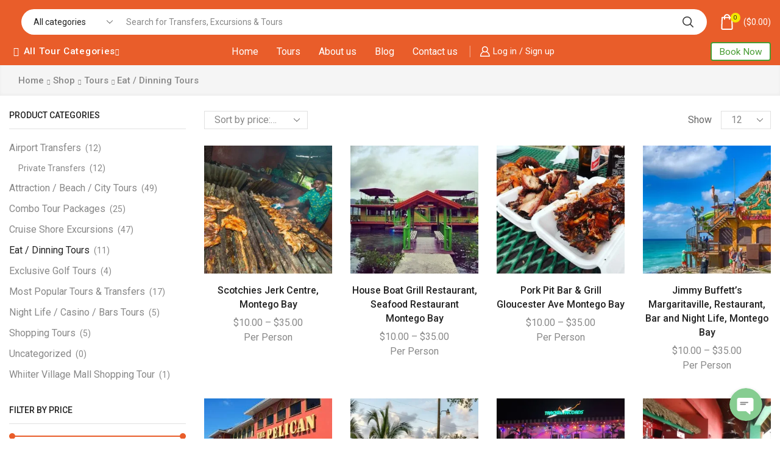

--- FILE ---
content_type: text/html; charset=UTF-8
request_url: https://www.givemejamaicatours.com/product-category/eat-dinning-tours/
body_size: 87308
content:
<!DOCTYPE html>
<html dir="ltr" lang="en-US"
	prefix="og: https://ogp.me/ns#"  xmlns="http://www.w3.org/1999/xhtml" prefix="og: http://ogp.me/ns# fb: http://www.facebook.com/2008/fbml" >
<head>
	<meta charset="UTF-8" />
	<meta name="viewport" content="width=device-width, initial-scale=1.0"/>
					<script>document.documentElement.className = document.documentElement.className + ' yes-js js_active js'</script>
				<title>Eat / Dinning Tours - Give Me Jamaica Tours</title>

		<!-- All in One SEO 4.2.0 -->
		<meta name="robots" content="max-image-preview:large" />
		<link rel="canonical" href="https://www.givemejamaicatours.com/product-category/eat-dinning-tours/" />
		<script type="application/ld+json" class="aioseo-schema">
			{"@context":"https:\/\/schema.org","@graph":[{"@type":"WebSite","@id":"https:\/\/www.givemejamaicatours.com\/#website","url":"https:\/\/www.givemejamaicatours.com\/","name":"Give Me Jamaica Tours","description":"Jamaican Attractions","inLanguage":"en-US","publisher":{"@id":"https:\/\/www.givemejamaicatours.com\/#organization"}},{"@type":"Organization","@id":"https:\/\/www.givemejamaicatours.com\/#organization","name":"Give me Jamaica Tour","url":"https:\/\/www.givemejamaicatours.com\/","logo":{"@type":"ImageObject","@id":"https:\/\/www.givemejamaicatours.com\/#organizationLogo","url":"https:\/\/i0.wp.com\/www.givemejamaicatours.com\/wp-content\/uploads\/2022\/05\/IMG_5326.jpg?fit=1080%2C1080&ssl=1","width":1080,"height":1080},"image":{"@id":"https:\/\/www.givemejamaicatours.com\/#organizationLogo"},"sameAs":["https:\/\/facebook.com\/Give me Jamaica Tours","https:\/\/twitter.com\/Give me Jamaica Tours","https:\/\/instagram.com\/Give me Jamaica Tours","https:\/\/pinterest.com\/Give me Jamaica Tours","https:\/\/youtube.com\/Give me Jamaica Tours","https:\/\/linkedin.com\/in\/Give me Jamaica Tours"],"contactPoint":{"@type":"ContactPoint","telephone":"+18764303106","contactType":"Customer Support"}},{"@type":"BreadcrumbList","@id":"https:\/\/www.givemejamaicatours.com\/product-category\/eat-dinning-tours\/#breadcrumblist","itemListElement":[{"@type":"ListItem","@id":"https:\/\/www.givemejamaicatours.com\/#listItem","position":1,"item":{"@type":"WebPage","@id":"https:\/\/www.givemejamaicatours.com\/","name":"Home","description":"Previous Next Follow Us On Social Media Instagram Facebook Tripadvisor Airport Transfers Book Here All Categories Airport Transfers View more Attraction \/ Beach \/ City Tours View more Combo Tour Packages View more Cruise Shore Excursions View more Eat \/ Dinning Tours View more Exclusive Golf Tours View more Most Popular Tours & Transfers View","url":"https:\/\/www.givemejamaicatours.com\/"},"nextItem":"https:\/\/www.givemejamaicatours.com\/product-category\/eat-dinning-tours\/#listItem"},{"@type":"ListItem","@id":"https:\/\/www.givemejamaicatours.com\/product-category\/eat-dinning-tours\/#listItem","position":2,"item":{"@type":"WebPage","@id":"https:\/\/www.givemejamaicatours.com\/product-category\/eat-dinning-tours\/","name":"Eat \/ Dinning Tours","url":"https:\/\/www.givemejamaicatours.com\/product-category\/eat-dinning-tours\/"},"previousItem":"https:\/\/www.givemejamaicatours.com\/#listItem"}]},{"@type":"CollectionPage","@id":"https:\/\/www.givemejamaicatours.com\/product-category\/eat-dinning-tours\/#collectionpage","url":"https:\/\/www.givemejamaicatours.com\/product-category\/eat-dinning-tours\/","name":"Eat \/ Dinning Tours - Give Me Jamaica Tours","inLanguage":"en-US","isPartOf":{"@id":"https:\/\/www.givemejamaicatours.com\/#website"},"breadcrumb":{"@id":"https:\/\/www.givemejamaicatours.com\/product-category\/eat-dinning-tours\/#breadcrumblist"}}]}
		</script>
		<!-- All in One SEO -->

<script>window._wca = window._wca || [];</script>
<link rel='dns-prefetch' href='//stats.wp.com' />
<link rel='dns-prefetch' href='//s.w.org' />
<link rel='dns-prefetch' href='//i0.wp.com' />
<link rel='dns-prefetch' href='//c0.wp.com' />
<link rel="alternate" type="application/rss+xml" title="Give Me Jamaica Tours &raquo; Feed" href="https://www.givemejamaicatours.com/feed/" />
<link rel="alternate" type="application/rss+xml" title="Give Me Jamaica Tours &raquo; Comments Feed" href="https://www.givemejamaicatours.com/comments/feed/" />
<link rel="alternate" type="application/rss+xml" title="Give Me Jamaica Tours &raquo; Eat / Dinning Tours Category Feed" href="https://www.givemejamaicatours.com/product-category/eat-dinning-tours/feed/" />
		<!-- This site uses the Google Analytics by MonsterInsights plugin v8.10.0 - Using Analytics tracking - https://www.monsterinsights.com/ -->
		<!-- Note: MonsterInsights is not currently configured on this site. The site owner needs to authenticate with Google Analytics in the MonsterInsights settings panel. -->
					<!-- No UA code set -->
				<!-- / Google Analytics by MonsterInsights -->
		<link rel='stylesheet' id='litespeed-cache-dummy-css'  href='https://www.givemejamaicatours.com/wp-content/plugins/litespeed-cache/assets/css/litespeed-dummy.css' type='text/css' media='all' />
<link rel='stylesheet' id='chaty-front-css-css'  href='https://www.givemejamaicatours.com/wp-content/plugins/chaty/css/chaty-front.min.css' type='text/css' media='all' />
<style id='chaty-front-css-inline-css' type='text/css'>
                                #wechat-qr-code{right: 104px; left:auto;}
                                .chaty-widget-is a{display: block; margin:0; padding:0;border-radius: 50%;-webkit-border-radius: 50%;-moz-border-radius: 50%; }
                .chaty-widget-is svg{margin:0; padding:0;}
                .chaty-main-widget { display: none; }
                .chaty-in-desktop .chaty-main-widget.is-in-desktop { display: block; }
                .chaty-in-mobile .chaty-main-widget.is-in-mobile { display: block; }
                .chaty-widget.hide-widget { display: none !important; }
                .chaty-widget, .chaty-widget .get, .chaty-widget .get a { width: 62px }
                .facustom-icon { width: 54px; line-height: 54px; height: 54px; font-size: 27px; }
                .chaty-widget-is a { width: 54px; height: 54px; }
                                                .facustom-icon.chaty-btn-whatsapp {background-color: #49E670}
                .chaty-whatsapp .color-element {fill: #49E670; background: #49E670}
                                    /*.chaty-widget-i-title.hide-it { display: none !important; }*/
                body div.chaty-widget.hide-widget { display: none !important; }
            .i-trigger .chaty-widget-i-title, .chaty-widget-i .chaty-widget-i-title {color:#333333 !important; background:#ffffff !important;}.i-trigger .chaty-widget-i-title p, .chaty-widget-i.chaty-main-widget .chaty-widget-i-title p {color:#333333 !important; }.i-trigger .chaty-widget-i:not(.no-tooltip):before, .chaty-widget-i.chaty-main-widget:before { border-color: transparent transparent transparent #ffffff !important;}.chaty-widget.chaty-widget-is-right .i-trigger .i-trigger-open.chaty-widget-i:before, .chaty-widget.chaty-widget-is-right .chaty-widget-i:before { border-color: transparent #ffffff transparent transparent !important;}.chaty-widget.chaty-widget-is-right .i-trigger .chaty-widget-i:before, .chaty-widget.chaty-widget-is-right .chaty-widget-i:before {border-color: transparent #ffffff transparent transparent !important; }
</style>
<link rel='stylesheet' id='mediaelement-css'  href='https://c0.wp.com/c/5.9.12/wp-includes/js/mediaelement/mediaelementplayer-legacy.min.css' type='text/css' media='all' />
<link rel='stylesheet' id='wp-mediaelement-css'  href='https://c0.wp.com/c/5.9.12/wp-includes/js/mediaelement/wp-mediaelement.min.css' type='text/css' media='all' />
<link rel='stylesheet' id='jquery-selectBox-css'  href='https://www.givemejamaicatours.com/wp-content/plugins/yith-woocommerce-wishlist/assets/css/jquery.selectBox.css' type='text/css' media='all' />
<link rel='stylesheet' id='yith-wcwl-font-awesome-css'  href='https://www.givemejamaicatours.com/wp-content/plugins/yith-woocommerce-wishlist/assets/css/font-awesome.css' type='text/css' media='all' />
<link rel='stylesheet' id='woocommerce_prettyPhoto_css-css'  href='//www.givemejamaicatours.com/wp-content/plugins/woocommerce/assets/css/prettyPhoto.css' type='text/css' media='all' />
<link rel='stylesheet' id='yith-wcwl-main-css'  href='https://www.givemejamaicatours.com/wp-content/plugins/yith-woocommerce-wishlist/assets/css/style.css' type='text/css' media='all' />
<style id='yith-wcwl-main-inline-css' type='text/css'>
.yith-wcwl-share li a{color: #FFFFFF;}.yith-wcwl-share li a:hover{color: #FFFFFF;}.yith-wcwl-share a.facebook{background: #39599E; background-color: #39599E;}.yith-wcwl-share a.facebook:hover{background: #39599E; background-color: #39599E;}.yith-wcwl-share a.twitter{background: #45AFE2; background-color: #45AFE2;}.yith-wcwl-share a.twitter:hover{background: #39599E; background-color: #39599E;}.yith-wcwl-share a.pinterest{background: #AB2E31; background-color: #AB2E31;}.yith-wcwl-share a.pinterest:hover{background: #39599E; background-color: #39599E;}.yith-wcwl-share a.email{background: #FBB102; background-color: #FBB102;}.yith-wcwl-share a.email:hover{background: #39599E; background-color: #39599E;}.yith-wcwl-share a.whatsapp{background: #00A901; background-color: #00A901;}.yith-wcwl-share a.whatsapp:hover{background: #39599E; background-color: #39599E;}
</style>
<style id='global-styles-inline-css' type='text/css'>
body{--wp--preset--color--black: #000000;--wp--preset--color--cyan-bluish-gray: #abb8c3;--wp--preset--color--white: #ffffff;--wp--preset--color--pale-pink: #f78da7;--wp--preset--color--vivid-red: #cf2e2e;--wp--preset--color--luminous-vivid-orange: #ff6900;--wp--preset--color--luminous-vivid-amber: #fcb900;--wp--preset--color--light-green-cyan: #7bdcb5;--wp--preset--color--vivid-green-cyan: #00d084;--wp--preset--color--pale-cyan-blue: #8ed1fc;--wp--preset--color--vivid-cyan-blue: #0693e3;--wp--preset--color--vivid-purple: #9b51e0;--wp--preset--gradient--vivid-cyan-blue-to-vivid-purple: linear-gradient(135deg,rgba(6,147,227,1) 0%,rgb(155,81,224) 100%);--wp--preset--gradient--light-green-cyan-to-vivid-green-cyan: linear-gradient(135deg,rgb(122,220,180) 0%,rgb(0,208,130) 100%);--wp--preset--gradient--luminous-vivid-amber-to-luminous-vivid-orange: linear-gradient(135deg,rgba(252,185,0,1) 0%,rgba(255,105,0,1) 100%);--wp--preset--gradient--luminous-vivid-orange-to-vivid-red: linear-gradient(135deg,rgba(255,105,0,1) 0%,rgb(207,46,46) 100%);--wp--preset--gradient--very-light-gray-to-cyan-bluish-gray: linear-gradient(135deg,rgb(238,238,238) 0%,rgb(169,184,195) 100%);--wp--preset--gradient--cool-to-warm-spectrum: linear-gradient(135deg,rgb(74,234,220) 0%,rgb(151,120,209) 20%,rgb(207,42,186) 40%,rgb(238,44,130) 60%,rgb(251,105,98) 80%,rgb(254,248,76) 100%);--wp--preset--gradient--blush-light-purple: linear-gradient(135deg,rgb(255,206,236) 0%,rgb(152,150,240) 100%);--wp--preset--gradient--blush-bordeaux: linear-gradient(135deg,rgb(254,205,165) 0%,rgb(254,45,45) 50%,rgb(107,0,62) 100%);--wp--preset--gradient--luminous-dusk: linear-gradient(135deg,rgb(255,203,112) 0%,rgb(199,81,192) 50%,rgb(65,88,208) 100%);--wp--preset--gradient--pale-ocean: linear-gradient(135deg,rgb(255,245,203) 0%,rgb(182,227,212) 50%,rgb(51,167,181) 100%);--wp--preset--gradient--electric-grass: linear-gradient(135deg,rgb(202,248,128) 0%,rgb(113,206,126) 100%);--wp--preset--gradient--midnight: linear-gradient(135deg,rgb(2,3,129) 0%,rgb(40,116,252) 100%);--wp--preset--duotone--dark-grayscale: url('#wp-duotone-dark-grayscale');--wp--preset--duotone--grayscale: url('#wp-duotone-grayscale');--wp--preset--duotone--purple-yellow: url('#wp-duotone-purple-yellow');--wp--preset--duotone--blue-red: url('#wp-duotone-blue-red');--wp--preset--duotone--midnight: url('#wp-duotone-midnight');--wp--preset--duotone--magenta-yellow: url('#wp-duotone-magenta-yellow');--wp--preset--duotone--purple-green: url('#wp-duotone-purple-green');--wp--preset--duotone--blue-orange: url('#wp-duotone-blue-orange');--wp--preset--font-size--small: 13px;--wp--preset--font-size--medium: 20px;--wp--preset--font-size--large: 36px;--wp--preset--font-size--x-large: 42px;}.has-black-color{color: var(--wp--preset--color--black) !important;}.has-cyan-bluish-gray-color{color: var(--wp--preset--color--cyan-bluish-gray) !important;}.has-white-color{color: var(--wp--preset--color--white) !important;}.has-pale-pink-color{color: var(--wp--preset--color--pale-pink) !important;}.has-vivid-red-color{color: var(--wp--preset--color--vivid-red) !important;}.has-luminous-vivid-orange-color{color: var(--wp--preset--color--luminous-vivid-orange) !important;}.has-luminous-vivid-amber-color{color: var(--wp--preset--color--luminous-vivid-amber) !important;}.has-light-green-cyan-color{color: var(--wp--preset--color--light-green-cyan) !important;}.has-vivid-green-cyan-color{color: var(--wp--preset--color--vivid-green-cyan) !important;}.has-pale-cyan-blue-color{color: var(--wp--preset--color--pale-cyan-blue) !important;}.has-vivid-cyan-blue-color{color: var(--wp--preset--color--vivid-cyan-blue) !important;}.has-vivid-purple-color{color: var(--wp--preset--color--vivid-purple) !important;}.has-black-background-color{background-color: var(--wp--preset--color--black) !important;}.has-cyan-bluish-gray-background-color{background-color: var(--wp--preset--color--cyan-bluish-gray) !important;}.has-white-background-color{background-color: var(--wp--preset--color--white) !important;}.has-pale-pink-background-color{background-color: var(--wp--preset--color--pale-pink) !important;}.has-vivid-red-background-color{background-color: var(--wp--preset--color--vivid-red) !important;}.has-luminous-vivid-orange-background-color{background-color: var(--wp--preset--color--luminous-vivid-orange) !important;}.has-luminous-vivid-amber-background-color{background-color: var(--wp--preset--color--luminous-vivid-amber) !important;}.has-light-green-cyan-background-color{background-color: var(--wp--preset--color--light-green-cyan) !important;}.has-vivid-green-cyan-background-color{background-color: var(--wp--preset--color--vivid-green-cyan) !important;}.has-pale-cyan-blue-background-color{background-color: var(--wp--preset--color--pale-cyan-blue) !important;}.has-vivid-cyan-blue-background-color{background-color: var(--wp--preset--color--vivid-cyan-blue) !important;}.has-vivid-purple-background-color{background-color: var(--wp--preset--color--vivid-purple) !important;}.has-black-border-color{border-color: var(--wp--preset--color--black) !important;}.has-cyan-bluish-gray-border-color{border-color: var(--wp--preset--color--cyan-bluish-gray) !important;}.has-white-border-color{border-color: var(--wp--preset--color--white) !important;}.has-pale-pink-border-color{border-color: var(--wp--preset--color--pale-pink) !important;}.has-vivid-red-border-color{border-color: var(--wp--preset--color--vivid-red) !important;}.has-luminous-vivid-orange-border-color{border-color: var(--wp--preset--color--luminous-vivid-orange) !important;}.has-luminous-vivid-amber-border-color{border-color: var(--wp--preset--color--luminous-vivid-amber) !important;}.has-light-green-cyan-border-color{border-color: var(--wp--preset--color--light-green-cyan) !important;}.has-vivid-green-cyan-border-color{border-color: var(--wp--preset--color--vivid-green-cyan) !important;}.has-pale-cyan-blue-border-color{border-color: var(--wp--preset--color--pale-cyan-blue) !important;}.has-vivid-cyan-blue-border-color{border-color: var(--wp--preset--color--vivid-cyan-blue) !important;}.has-vivid-purple-border-color{border-color: var(--wp--preset--color--vivid-purple) !important;}.has-vivid-cyan-blue-to-vivid-purple-gradient-background{background: var(--wp--preset--gradient--vivid-cyan-blue-to-vivid-purple) !important;}.has-light-green-cyan-to-vivid-green-cyan-gradient-background{background: var(--wp--preset--gradient--light-green-cyan-to-vivid-green-cyan) !important;}.has-luminous-vivid-amber-to-luminous-vivid-orange-gradient-background{background: var(--wp--preset--gradient--luminous-vivid-amber-to-luminous-vivid-orange) !important;}.has-luminous-vivid-orange-to-vivid-red-gradient-background{background: var(--wp--preset--gradient--luminous-vivid-orange-to-vivid-red) !important;}.has-very-light-gray-to-cyan-bluish-gray-gradient-background{background: var(--wp--preset--gradient--very-light-gray-to-cyan-bluish-gray) !important;}.has-cool-to-warm-spectrum-gradient-background{background: var(--wp--preset--gradient--cool-to-warm-spectrum) !important;}.has-blush-light-purple-gradient-background{background: var(--wp--preset--gradient--blush-light-purple) !important;}.has-blush-bordeaux-gradient-background{background: var(--wp--preset--gradient--blush-bordeaux) !important;}.has-luminous-dusk-gradient-background{background: var(--wp--preset--gradient--luminous-dusk) !important;}.has-pale-ocean-gradient-background{background: var(--wp--preset--gradient--pale-ocean) !important;}.has-electric-grass-gradient-background{background: var(--wp--preset--gradient--electric-grass) !important;}.has-midnight-gradient-background{background: var(--wp--preset--gradient--midnight) !important;}.has-small-font-size{font-size: var(--wp--preset--font-size--small) !important;}.has-medium-font-size{font-size: var(--wp--preset--font-size--medium) !important;}.has-large-font-size{font-size: var(--wp--preset--font-size--large) !important;}.has-x-large-font-size{font-size: var(--wp--preset--font-size--x-large) !important;}
</style>
<link rel='stylesheet' id='contact-form-7-css'  href='https://www.givemejamaicatours.com/wp-content/plugins/contact-form-7/includes/css/styles.css' type='text/css' media='all' />
<link rel='stylesheet' id='wcpa-frontend-css'  href='https://www.givemejamaicatours.com/wp-content/plugins/woo-custom-product-addons/assets/css/frontend.min.css' type='text/css' media='all' />
<style id='woocommerce-inline-inline-css' type='text/css'>
.woocommerce form .form-row .required { visibility: visible; }
</style>
<link rel='stylesheet' id='etheme-parent-style-css'  href='https://www.givemejamaicatours.com/wp-content/themes/xstore/xstore.min.css' type='text/css' media='all' />
<link rel='stylesheet' id='child-style-css'  href='https://www.givemejamaicatours.com/wp-content/themes/xstore-child/style.css' type='text/css' media='all' />
<link rel='stylesheet' id='etheme-skeleton-css'  href='https://www.givemejamaicatours.com/wp-content/themes/xstore/css/modules/skeleton.min.css' type='text/css' media='all' />
<link rel='stylesheet' id='etheme-single-product-css'  href='https://www.givemejamaicatours.com/wp-content/themes/xstore/css/modules/woocommerce/single-product/single-product.min.css' type='text/css' media='all' />
<link rel='stylesheet' id='etheme-single-product-elements-css'  href='https://www.givemejamaicatours.com/wp-content/themes/xstore/css/modules/woocommerce/single-product/single-product-elements.min.css' type='text/css' media='all' />
<link rel='stylesheet' id='etheme-single-post-meta-css'  href='https://www.givemejamaicatours.com/wp-content/themes/xstore/css/modules/blog/single-post/meta.min.css' type='text/css' media='all' />
<link rel='stylesheet' id='etheme-popup-added-to-cart-css'  href='https://www.givemejamaicatours.com/wp-content/themes/xstore/css/modules/woocommerce/popup-added-to-cart.min.css' type='text/css' media='all' />
<link rel='stylesheet' id='etheme-elementor-style-css'  href='https://www.givemejamaicatours.com/wp-content/themes/xstore/css/elementor.min.css' type='text/css' media='all' />
<link rel='stylesheet' id='etheme-sidebar-css'  href='https://www.givemejamaicatours.com/wp-content/themes/xstore/css/modules/layout/sidebar.min.css' type='text/css' media='all' />
<link rel='stylesheet' id='etheme-breadcrumbs-css'  href='https://www.givemejamaicatours.com/wp-content/themes/xstore/css/modules/breadcrumbs.min.css' type='text/css' media='all' />
<link rel='stylesheet' id='etheme-back-top-css'  href='https://www.givemejamaicatours.com/wp-content/themes/xstore/css/modules/back-top.min.css' type='text/css' media='all' />
<link rel='stylesheet' id='etheme-mobile-panel-css'  href='https://www.givemejamaicatours.com/wp-content/themes/xstore/css/modules/layout/mobile-panel.min.css' type='text/css' media='all' />
<link rel='stylesheet' id='etheme-woocommerce-css'  href='https://www.givemejamaicatours.com/wp-content/themes/xstore/css/modules/woocommerce/global.min.css' type='text/css' media='all' />
<link rel='stylesheet' id='etheme-woocommerce-archive-css'  href='https://www.givemejamaicatours.com/wp-content/themes/xstore/css/modules/woocommerce/archive.min.css' type='text/css' media='all' />
<link rel='stylesheet' id='etheme-swatches-style-css'  href='https://www.givemejamaicatours.com/wp-content/themes/xstore/css/swatches.min.css' type='text/css' media='all' />
<link rel='stylesheet' id='etheme-product-view-default-css'  href='https://www.givemejamaicatours.com/wp-content/themes/xstore/css/modules/woocommerce/product-hovers/product-view-default.min.css' type='text/css' media='all' />
<link rel='stylesheet' id='etheme-no-products-found-css'  href='https://www.givemejamaicatours.com/wp-content/themes/xstore/css/modules/woocommerce/no-products-found.min.css' type='text/css' media='all' />
<link rel='stylesheet' id='etheme-contact-forms-css'  href='https://www.givemejamaicatours.com/wp-content/themes/xstore/css/modules/contact-forms.min.css' type='text/css' media='all' />
<style id='xstore-icons-font-inline-css' type='text/css'>
@font-face {
				  font-family: 'xstore-icons';
				  src:
				    url('https://www.givemejamaicatours.com/wp-content/themes/xstore/fonts/xstore-icons-bold.ttf') format('truetype'),
				    url('https://www.givemejamaicatours.com/wp-content/themes/xstore/fonts/xstore-icons-bold.woff2') format('woff2'),
				    url('https://www.givemejamaicatours.com/wp-content/themes/xstore/fonts/xstore-icons-bold.woff') format('woff'),
				    url('https://www.givemejamaicatours.com/wp-content/themes/xstore/fonts/xstore-icons-bold.svg#xstore-icons') format('svg');
				  font-weight: normal;
				  font-style: normal;
				  font-display: swap;
				}
</style>
<link rel='stylesheet' id='etheme-header-search-css'  href='https://www.givemejamaicatours.com/wp-content/themes/xstore/css/modules/layout/header/parts/search.min.css' type='text/css' media='all' />
<link rel='stylesheet' id='etheme-all-departments-menu-css'  href='https://www.givemejamaicatours.com/wp-content/themes/xstore/css/modules/layout/header/parts/all-departments-menu.min.css' type='text/css' media='all' />
<link rel='stylesheet' id='etheme-header-menu-css'  href='https://www.givemejamaicatours.com/wp-content/themes/xstore/css/modules/layout/header/parts/menu.min.css' type='text/css' media='all' />
<link rel='stylesheet' id='xstore-kirki-styles-css'  href='https://www.givemejamaicatours.com/wp-content/uploads/xstore/kirki-styles.css' type='text/css' media='all' />
<link rel='stylesheet' id='jetpack_css-css'  href='https://c0.wp.com/p/jetpack/10.8.2/css/jetpack.css' type='text/css' media='all' />
<script type='text/javascript' src='https://c0.wp.com/c/5.9.12/wp-includes/js/jquery/jquery.min.js' id='jquery-core-js'></script>
<script type='text/javascript' src='https://c0.wp.com/c/5.9.12/wp-includes/js/jquery/jquery-migrate.min.js' id='jquery-migrate-js'></script>
<script type='text/javascript' id='chaty-front-end-js-extra'>
/* <![CDATA[ */
var chaty_settings = {"object_settings":{"isPRO":0,"pending_messages":"off","cht_cta_bg_color":"#ffffff","cht_cta_text_color":"#333333","click_setting":"click","number_of_messages":"1","number_color":"#ffffff","number_bg_color":"#dd0000","position":"right","social":[{"val":"18764303106","default_icon":"<svg class=\"ico_d \" width=\"39\" height=\"39\" viewBox=\"0 0 39 39\" fill=\"none\" xmlns=\"http:\/\/www.w3.org\/2000\/svg\" style=\"transform: rotate(0deg);\"><circle class=\"color-element\" cx=\"19.4395\" cy=\"19.4395\" r=\"19.4395\" fill=\"#49E670\"\/><path d=\"M12.9821 10.1115C12.7029 10.7767 11.5862 11.442 10.7486 11.575C10.1902 11.7081 9.35269 11.8411 6.84003 10.7767C3.48981 9.44628 1.39593 6.25317 1.25634 6.12012C1.11674 5.85403 2.13001e-06 4.39053 2.13001e-06 2.92702C2.13001e-06 1.46351 0.83755 0.665231 1.11673 0.399139C1.39592 0.133046 1.8147 1.01506e-06 2.23348 1.01506e-06C2.37307 1.01506e-06 2.51267 1.01506e-06 2.65226 1.01506e-06C2.93144 1.01506e-06 3.21063 -2.02219e-06 3.35022 0.532183C3.62941 1.19741 4.32736 2.66092 4.32736 2.79397C4.46696 2.92702 4.46696 3.19311 4.32736 3.32616C4.18777 3.59225 4.18777 3.59224 3.90858 3.85834C3.76899 3.99138 3.6294 4.12443 3.48981 4.39052C3.35022 4.52357 3.21063 4.78966 3.35022 5.05576C3.48981 5.32185 4.18777 6.38622 5.16491 7.18449C6.42125 8.24886 7.39839 8.51496 7.81717 8.78105C8.09636 8.91409 8.37554 8.9141 8.65472 8.648C8.93391 8.38191 9.21309 7.98277 9.49228 7.58363C9.77146 7.31754 10.0507 7.1845 10.3298 7.31754C10.609 7.45059 12.2841 8.11582 12.5633 8.38191C12.8425 8.51496 13.1217 8.648 13.1217 8.78105C13.1217 8.78105 13.1217 9.44628 12.9821 10.1115Z\" transform=\"translate(12.9597 12.9597)\" fill=\"#FAFAFA\"\/><path d=\"M0.196998 23.295L0.131434 23.4862L0.323216 23.4223L5.52771 21.6875C7.4273 22.8471 9.47325 23.4274 11.6637 23.4274C18.134 23.4274 23.4274 18.134 23.4274 11.6637C23.4274 5.19344 18.134 -0.1 11.6637 -0.1C5.19344 -0.1 -0.1 5.19344 -0.1 11.6637C-0.1 13.9996 0.624492 16.3352 1.93021 18.2398L0.196998 23.295ZM5.87658 19.8847L5.84025 19.8665L5.80154 19.8788L2.78138 20.8398L3.73978 17.9646L3.75932 17.906L3.71562 17.8623L3.43104 17.5777C2.27704 15.8437 1.55796 13.8245 1.55796 11.6637C1.55796 6.03288 6.03288 1.55796 11.6637 1.55796C17.2945 1.55796 21.7695 6.03288 21.7695 11.6637C21.7695 17.2945 17.2945 21.7695 11.6637 21.7695C9.64222 21.7695 7.76778 21.1921 6.18227 20.039L6.17557 20.0342L6.16817 20.0305L5.87658 19.8847Z\" transform=\"translate(7.7758 7.77582)\" fill=\"white\" stroke=\"white\" stroke-width=\"0.2\"\/><\/svg>","bg_color":"#49E670","rbg_color":"73,230,112","title":"WhatsApp","img_url":"","social_channel":"whatsapp","channel_type":"whatsapp","href_url":"https:\/\/web.whatsapp.com\/send?phone=18764303106","desktop_target":"_blank","mobile_target":"","qr_code_image":"","channel":"Whatsapp","is_mobile":1,"is_desktop":1,"mobile_url":"https:\/\/wa.me\/18764303106","on_click":"","has_font":0,"popup_html":"","has_custom_popup":0,"is_default_open":0,"embedded_message":"","pre_set_message":"","use_whatsapp_web":1,"form_settings":[]},{"val":"givemejamaicatours","default_icon":"<svg class=\"ico_d \" width=\"39\" height=\"39\" viewBox=\"0 0 39 39\" fill=\"none\" xmlns=\"http:\/\/www.w3.org\/2000\/svg\" style=\"transform: rotate(0deg);\"><defs><linearGradient id=\"linear-gradient\" x1=\"0.892\" y1=\"0.192\" x2=\"0.128\" y2=\"0.85\" gradientUnits=\"objectBoundingBox\"><stop offset=\"0\" stop-color=\"#4a64d5\"\/><stop offset=\"0.322\" stop-color=\"#9737bd\"\/><stop offset=\"0.636\" stop-color=\"#f15540\"\/><stop offset=\"1\" stop-color=\"#fecc69\"\/><\/linearGradient><\/defs><circle class=\"color-element\" cx=\"19.5\" cy=\"19.5\" r=\"19.5\" fill=\"url(#linear-gradient)\"\/><path id=\"Path_1923\" data-name=\"Path 1923\" d=\"M13.177,0H5.022A5.028,5.028,0,0,0,0,5.022v8.155A5.028,5.028,0,0,0,5.022,18.2h8.155A5.028,5.028,0,0,0,18.2,13.177V5.022A5.028,5.028,0,0,0,13.177,0Zm3.408,13.177a3.412,3.412,0,0,1-3.408,3.408H5.022a3.411,3.411,0,0,1-3.408-3.408V5.022A3.412,3.412,0,0,1,5.022,1.615h8.155a3.412,3.412,0,0,1,3.408,3.408v8.155Z\" transform=\"translate(10 10.4)\" fill=\"#fff\"\/><path id=\"Path_1924\" data-name=\"Path 1924\" d=\"M45.658,40.97a4.689,4.689,0,1,0,4.69,4.69A4.695,4.695,0,0,0,45.658,40.97Zm0,7.764a3.075,3.075,0,1,1,3.075-3.075A3.078,3.078,0,0,1,45.658,48.734Z\" transform=\"translate(-26.558 -26.159)\" fill=\"#fff\"\/><path id=\"Path_1925\" data-name=\"Path 1925\" d=\"M120.105,28.251a1.183,1.183,0,1,0,.838.347A1.189,1.189,0,0,0,120.105,28.251Z\" transform=\"translate(-96.119 -14.809)\" fill=\"#fff\"\/><\/svg>","bg_color":"","rbg_color":"0,0,0","title":"Instagram","img_url":"","social_channel":"instagram","channel_type":"instagram","href_url":"https:\/\/www.instagram.com\/givemejamaicatours","desktop_target":"_blank","mobile_target":"_blank","qr_code_image":"","channel":"Instagram","is_mobile":1,"is_desktop":1,"mobile_url":"https:\/\/www.instagram.com\/givemejamaicatours","on_click":"","has_font":0,"popup_html":"","has_custom_popup":0,"is_default_open":0,"embedded_message":"","pre_set_message":"","use_whatsapp_web":1,"form_settings":[]}],"pos_side":"right","bot":"25","side":"25","device":"desktop_active mobile_active","color":"#86CD91","rgb_color":"134,205,145","widget_size":"54","widget_type":"chat-base","widget_img":"","cta":"","active":"true","close_text":"Hide","analytics":0,"save_user_clicks":0,"close_img":"","is_mobile":0,"ajax_url":"https:\/\/www.givemejamaicatours.com\/wp-admin\/admin-ajax.php","animation_class":"","time_trigger":"yes","trigger_time":"0","exit_intent":"no","on_page_scroll":"no","page_scroll":"0","gmt":"","display_conditions":0,"display_rules":[],"display_state":"click","has_close_button":"yes","mode":"vertical"},"ajax_url":"https:\/\/www.givemejamaicatours.com\/wp-admin\/admin-ajax.php"};
/* ]]> */
</script>
<script type='text/javascript' src='https://www.givemejamaicatours.com/wp-content/plugins/chaty/js/cht-front-script.min.js' id='chaty-front-end-js'></script>
<script type='text/javascript' id='et-core-elementor-script-js-extra'>
/* <![CDATA[ */
var etheme_elementor_localize = {"adminajax":"https:\/\/www.givemejamaicatours.com\/wp-admin\/admin-ajax.php","search":{"noResults":"No results were found!","product":"Products","page":"Pages","post":"Posts","etheme_portfolio":"Portfolio","product_found":"{{count}} Products found","page_found":"{{count}} Pages found","post_found":"{{count}} Posts found","etheme_portfolio_found":"{{count}} Portfolio found","custom_post_type_found":"{{count}} {{post_type}} found","show_more":"Show {{count}} more","show_all":"View all results","items_found":"{{count}} items found","item_found":"{{count}} item found","noSuggestionNoticeWithMatches":"No results were found!<p>No items matched your search {{search_value}}.<\/p>"},"lottie":{"defaultAnimationUrl":"https:\/\/www.givemejamaicatours.com\/wp-content\/plugins\/et-core-plugin\/app\/assets\/js\/lottie-default.json"}};
/* ]]> */
</script>
<script type='text/javascript' src='https://www.givemejamaicatours.com/wp-content/plugins/et-core-plugin/app/assets/js/elementor.js' id='et-core-elementor-script-js'></script>
<script defer type='text/javascript' src='https://stats.wp.com/s-202604.js' id='woocommerce-analytics-js'></script>
<script type='text/javascript' id='etheme-js-extra'>
/* <![CDATA[ */
var etConfig = {"noresults":"No results were found!","ajaxSearchResultsArrow":"<svg version=\"1.1\" width=\"1em\" height=\"1em\" class=\"arrow\" xmlns=\"http:\/\/www.w3.org\/2000\/svg\" xmlns:xlink=\"http:\/\/www.w3.org\/1999\/xlink\" x=\"0px\" y=\"0px\" viewBox=\"0 0 100 100\" style=\"enable-background:new 0 0 100 100;\" xml:space=\"preserve\"><path d=\"M99.1186676,94.8567734L10.286458,6.0255365h53.5340881c1.6616173,0,3.0132561-1.3516402,3.0132561-3.0127683\r\n\tS65.4821625,0,63.8205452,0H3.0137398c-1.6611279,0-3.012768,1.3516402-3.012768,3.0127683v60.8068047\r\n\tc0,1.6616135,1.3516402,3.0132523,3.012768,3.0132523s3.012768-1.3516388,3.012768-3.0132523V10.2854862L94.8577423,99.117691\r\n\tC95.4281311,99.6871109,96.1841202,100,96.9886856,100c0.8036041,0,1.5595856-0.3128891,2.129982-0.882309\r\n\tC100.2924805,97.9419327,100.2924805,96.0305862,99.1186676,94.8567734z\"><\/path><\/svg>","successfullyAdded":"Product added.","successfullyCopied":"Copied to clipboard","confirmQuestion":"Are you sure?","checkCart":"Please check your <a href='https:\/\/www.givemejamaicatours.com\/cart\/'>cart.<\/a>","contBtn":"Continue shopping","checkBtn":"Checkout","ajaxProductAddedNotify":{"type":"none","linked_products_type":"upsell"},"variationGallery":"","quickView":{"type":"off_canvas","position":"right","layout":"default","variationGallery":"","css":"        <link rel=\"stylesheet\" href=\"https:\/\/www.givemejamaicatours.com\/wp-content\/themes\/xstore\/css\/modules\/skeleton.min.css\" type=\"text\/css\" media=\"all\" \/> \t\t        <link rel=\"stylesheet\" href=\"https:\/\/www.givemejamaicatours.com\/wp-content\/themes\/xstore\/css\/modules\/woocommerce\/single-product\/single-product.min.css\" type=\"text\/css\" media=\"all\" \/> \t\t        <link rel=\"stylesheet\" href=\"https:\/\/www.givemejamaicatours.com\/wp-content\/themes\/xstore\/css\/modules\/woocommerce\/single-product\/single-product-elements.min.css\" type=\"text\/css\" media=\"all\" \/> \t\t        <link rel=\"stylesheet\" href=\"https:\/\/www.givemejamaicatours.com\/wp-content\/themes\/xstore\/css\/modules\/blog\/single-post\/meta.min.css\" type=\"text\/css\" media=\"all\" \/> \t\t"},"popupAddedToCart":{"css":"        <link rel=\"stylesheet\" href=\"https:\/\/www.givemejamaicatours.com\/wp-content\/themes\/xstore\/css\/modules\/skeleton.min.css\" type=\"text\/css\" media=\"all\" \/> \t\t        <link rel=\"stylesheet\" href=\"https:\/\/www.givemejamaicatours.com\/wp-content\/themes\/xstore\/css\/modules\/woocommerce\/popup-added-to-cart.min.css\" type=\"text\/css\" media=\"all\" \/> \t\t"},"builders":{"is_wpbakery":false},"Product":"Products","Pages":"Pages","Post":"Posts","Portfolio":"Portfolio","Product_found":"{{count}} Products found","Pages_found":"{{count}} Pages found","Post_found":"{{count}} Posts found","Portfolio_found":"{{count}} Portfolio found","show_more":"Show {{count}} more","show_all":"View all results","items_found":"{{count}} items found","item_found":"{{count}} item found","single_product_builder":"1","fancy_select_categories":"","noSuggestionNoticeWithMatches":"No results were found!<p>No items matched your search {{search_value}}.<\/p>","ajaxurl":"https:\/\/www.givemejamaicatours.com\/wp-admin\/admin-ajax.php","woocommerceSettings":{"is_woocommerce":true,"is_swatches":true,"ajax_filters":"","ajax_pagination":true,"is_single_product_builder":"1","mini_cart_content_quantity_input":true,"widget_show_more_text":"more","sidebar_off_canvas_icon":"<svg version=\"1.1\" width=\"1em\" height=\"1em\" id=\"Layer_1\" xmlns=\"http:\/\/www.w3.org\/2000\/svg\" xmlns:xlink=\"http:\/\/www.w3.org\/1999\/xlink\" x=\"0px\" y=\"0px\" viewBox=\"0 0 100 100\" style=\"enable-background:new 0 0 100 100;\" xml:space=\"preserve\"><path d=\"M94.8,0H5.6C4,0,2.6,0.9,1.9,2.3C1.1,3.7,1.3,5.4,2.2,6.7l32.7,46c0,0,0,0,0,0c1.2,1.6,1.8,3.5,1.8,5.5v37.5c0,1.1,0.4,2.2,1.2,3c0.8,0.8,1.8,1.2,3,1.2c0.6,0,1.1-0.1,1.6-0.3l18.4-7c1.6-0.5,2.7-2.1,2.7-3.9V58.3c0-2,0.6-3.9,1.8-5.5c0,0,0,0,0,0l32.7-46c0.9-1.3,1.1-3,0.3-4.4C97.8,0.9,96.3,0,94.8,0z M61.4,49.7c-1.8,2.5-2.8,5.5-2.8,8.5v29.8l-16.8,6.4V58.3c0-3.1-1-6.1-2.8-8.5L7.3,5.1h85.8L61.4,49.7z\"><\/path><\/svg>","ajax_add_to_cart_archives":false,"cart_url":"https:\/\/www.givemejamaicatours.com\/checkout\/","cart_redirect_after_add":false,"home_url":"https:\/\/www.givemejamaicatours.com\/","shop_url":"https:\/\/www.givemejamaicatours.com\/tours\/","sidebar_widgets_dropdown_limit":3,"wishlist_for_variations":1,"cart_progress_currency_pos":"left","cart_progress_thousand_sep":",","cart_progress_decimal_sep":".","cart_progress_num_decimals":"2","is_smart_addtocart":true,"primary_attribute":"et_none"},"notices":{"ajax-filters":"Ajax error: cannot get filters result","post-product":"Ajax error: cannot get post\/product result","products":"Ajax error: cannot get products result","posts":"Ajax error: cannot get posts result","element":"Ajax error: cannot get element result","portfolio":"Ajax error: problem with ajax et_portfolio_ajax action","portfolio-pagination":"Ajax error: problem with ajax et_portfolio_ajax_pagination action","menu":"Ajax error: problem with ajax menu_posts action","noMatchFound":"No matches found","variationGalleryNotAvailable":"Variation Gallery not available on variation id","localStorageFull":"Seems like your localStorage is full"},"layoutSettings":{"layout":"","is_rtl":false,"is_mobile":false,"mobHeaderStart":992,"menu_storage_key":"etheme_19c967decc081fcc8c40f896db9ecf3c","ajax_dropdowns_from_storage":1},"sidebar":{"closed_pc_by_default":""},"et_global":{"classes":{"skeleton":"skeleton-body","mfp":"et-mfp-opened"},"mobHeaderStart":992}};
/* ]]> */
</script>
<script type='text/javascript' src='https://www.givemejamaicatours.com/wp-content/themes/xstore/js/etheme-scripts.min.js' id='etheme-js'></script>
<script type='text/javascript' id='et-woo-swatches-js-extra'>
/* <![CDATA[ */
var sten_wc_params = {"ajax_url":"https:\/\/www.givemejamaicatours.com\/wp-admin\/admin-ajax.php","is_customize_preview":"","is_singular_product":"","add_to_cart_btn_text":"Add to cart","read_more_btn_text":"Read More","read_more_about_btn_text":"about","read_more_for_btn_text":"for","select_options_btn_text":"Select options","i18n_no_matching_variations_text":"Sorry, no products matched your selection. Please choose a different combination."};
/* ]]> */
</script>
<script type='text/javascript' src='https://www.givemejamaicatours.com/wp-content/plugins/et-core-plugin/packages/st-woo-swatches/public/js/frontend.min.js' id='et-woo-swatches-js'></script>
<link rel="https://api.w.org/" href="https://www.givemejamaicatours.com/wp-json/" /><link rel="alternate" type="application/json" href="https://www.givemejamaicatours.com/wp-json/wp/v2/product_cat/88" /><link rel="EditURI" type="application/rsd+xml" title="RSD" href="https://www.givemejamaicatours.com/xmlrpc.php?rsd" />
<link rel="wlwmanifest" type="application/wlwmanifest+xml" href="https://www.givemejamaicatours.com/wp-includes/wlwmanifest.xml" /> 
<meta name="generator" content="WordPress 5.9.12" />
<meta name="generator" content="WooCommerce 6.4.1" />
		<!-- HappyForms global container -->
		<script type="text/javascript">HappyForms = {};</script>
		<!-- End of HappyForms global container -->
		<style type='text/css'>img#wpstats{display:none}</style>
	
            <link rel="prefetch" as="font" href="https://www.givemejamaicatours.com/wp-content/themes/xstore/fonts/xstore-icons-bold.woff?v=8.1.4" type="font/woff">
    
	        <link rel="prefetch" as="font" href="https://www.givemejamaicatours.com/wp-content/themes/xstore/fonts/xstore-icons-bold.woff2?v=8.1.4" type="font/woff2">
    	<noscript><style>.woocommerce-product-gallery{ opacity: 1 !important; }</style></noscript>
	<link rel="icon" href="https://i0.wp.com/www.givemejamaicatours.com/wp-content/uploads/2022/04/cropped-l6.jpg?fit=32%2C32&#038;ssl=1" sizes="32x32" />
<link rel="icon" href="https://i0.wp.com/www.givemejamaicatours.com/wp-content/uploads/2022/04/cropped-l6.jpg?fit=192%2C192&#038;ssl=1" sizes="192x192" />
<link rel="apple-touch-icon" href="https://i0.wp.com/www.givemejamaicatours.com/wp-content/uploads/2022/04/cropped-l6.jpg?fit=180%2C180&#038;ssl=1" />
<meta name="msapplication-TileImage" content="https://i0.wp.com/www.givemejamaicatours.com/wp-content/uploads/2022/04/cropped-l6.jpg?fit=270%2C270&#038;ssl=1" />
		<style type="text/css" id="wp-custom-css">
			.woocommerce-variation-price{
	text-align: center !important;
	 font-size: large;
   font-weight: bolder;
}


.home .content-product .quantity-wrapper {
     display: none !important;
}

.archive  .content-product .quantity-wrapper {
     display: none !important;
}		</style>
		<style id="kirki-inline-styles"></style><style type="text/css" class="et_custom-css">.onsale{width:3.50em;height:1.8em;line-height:1.2}.btn-checkout:hover,.btn-view-wishlist:hover{opacity:1 !important}.page-heading{margin-bottom:25px}body>.et-loader{background-color:rgba(255,255,255,.75)}body>.et-loader .et-loader-img{max-width:140px}.et-preloader-on .template-container{filter:blur(2px)}.menu-label-sale>a .label-text{background-color:#f3e500;color:#222}.menu-label-sale>a .label-text:before{border-right-color:#f3e500}.cart-checkout-nav{font-size:24px}.header-track-order{white-space:nowrap}.header-bottom-wrapper{box-shadow:0 0 5px 2px rgba(0,0,0,.15)}.header-bottom .et_b_header-menu .menu .menu-item-has-children{position:static}.header-bottom .et_b_header-menu .menu .menu-item-has-children .nav-sublist-dropdown{width:100% !important;left:0 !important;right:0 !important;margin:0 !important}.page-heading{box-shadow:0 -2px 5px 0 rgba(0,0,0,.04) inset}.button,.btn,input[type="submit"],input[type="button"],form button,form #qna-ask-input button,.btn-checkout,.btn-view-wishlist,.et_element .btn-checkout,.et_element .mini-cart-buttons .wc-forward:not(.btn-checkout),.et_element .btn-view-wishlist{font-size:100%}.tagcloud a{background:#F0F0F0;border-color:#F0F0F0;color:#999}.sidebar{--space-between-widgets:40px}.products-loop .product,.products-slider.second-initialized .product-slide{transition:all .2s ease-in-out}.single-product-builder .products-slider .product-details{padding-bottom:15px}.products-slider{padding:15px}.products-loop .product:hover,.carousel-area .product-slide:hover{box-shadow:0 0 10px 3px rgba(0,0,0,.1);z-index:2;transform:translateY(-5px) scale(1.007);border-radius:5px;background-color:#fff}.products-loop .type-product{padding-top:15px}.products-loop .content-product{margin-bottom:15px}.content-product .products-page-cats a{font-size:15px}.product-view-default .footer-product .show-quickly{border:2px solid #e95d2a;color:#e95d2a;border-radius:5px;padding:7px}.product-view-default .footer-product .show-quickly:hover{color:#e95d2a}.product-view-mask3 .footer-product>*,.product-view-mask3 .footer-product .button,.product-view-mask3 .footer-product .add_to_wishlist.button{box-shadow:0 3px 8px 0 rgba(0,0,0,0.1)}.wcmp_vendor_banner_template.template1 .img_div img{max-width:100px;max-height:100px}.vendor_description{padding:40px 30px}.woocommerce-tabs .wc-tab .product-vendor h2{display:none}.et-menu-list .subitem-title-holder a,.et-slider-button-underline-hover .slide-button,.banner-button-underline-hover .banner-button,.el-button-underline-hover .elementor-button-text{position:relative;display:inline-block}.et-menu-list .subitem-title-holder a:before,.et-slider-button-underline-hover .slide-button:before,.banner-button-underline-hover .banner-button:before,.el-button-underline-hover .elementor-button-text:before{content:'';height:2px;width:0;right:0;position:absolute;transition:width .2s ease-in-out;bottom:-4px;background:var(--et_active-color,currentColor)}.et-menu-list .subitem-title-holder a:before,.et-slider-button-underline-hover .slide-button:before{bottom:0}.et-menu-list .subitem-title-holder a:hover:before,.et-slider-button-underline-hover .slide-button:hover:before,.banner-button-underline-hover .banner-button:hover:before,.el-button-underline-hover .elementor-button-text:hover:before{width:100%;right:auto}.vendor_description_background .description_data{display:none}.et-mobile-panel .with-dot>a .et_b-icon:before{background-color:#f3e500}@media (min-width:993px){.woocommerce-product-gallery.images-wrapper,.thumbnails-list .swiper-slide a{border:2px solid #E1E1E1}.thumbnails-list .swiper-slide{padding:5px}.thumbnails-list{justify-content:center;padding-top:5px}.thumbnails-list .swiper-slide.active-thumbnail a{border-color:#e95d2a}.sidebar .widget_categories{border:3px solid #E95D2A;padding:30px}.related-posts{border:2px solid #ebebeb;padding:30px}}.page-heading{margin-bottom:25px}@media only screen and (max-width:1490px){.swiper-custom-left,.middle-inside .swiper-entry .swiper-button-prev,.middle-inside.swiper-entry .swiper-button-prev{left:-15px}.swiper-custom-right,.middle-inside .swiper-entry .swiper-button-next,.middle-inside.swiper-entry .swiper-button-next{right:-15px}.swiper-entry:hover .swiper-custom-left,.middle-inside .swiper-entry:hover .swiper-button-prev,.middle-inside.swiper-entry:hover .swiper-button-prev{left:-5px}.swiper-entry:hover .swiper-custom-right,.middle-inside .swiper-entry:hover .swiper-button-next,.middle-inside.swiper-entry:hover .swiper-button-next{right:-5px}}.header-main-menu.et_element-top-level .menu{margin-right:-5px;margin-left:-5px}@media only screen and (max-width:992px){.header-wrapper,.site-header-vertical{display:none}}@media only screen and (min-width:993px){.mobile-header-wrapper{display:none}}.swiper-container{width:auto}.content-product .product-content-image img,.category-grid img,.categoriesCarousel .category-grid img{width:100%}.etheme-elementor-slider:not(.swiper-container-initialized) .swiper-slide{max-width:calc(100% / var(--slides-per-view,4))};</style></head>
<body class="archive tax-product_cat term-eat-dinning-tours term-88 theme-xstore woocommerce woocommerce-page woocommerce-no-js et_cart-type-1 et_b_dt_header-not-overlap et_b_mob_header-not-overlap breadcrumbs-type-left2  et-preloader-off et-catalog-off et-secondary-menu-on et-secondary-visibility-on_hover et-enable-swatch elementor-default elementor-kit-8" data-mode="light">
<svg xmlns="http://www.w3.org/2000/svg" viewBox="0 0 0 0" width="0" height="0" focusable="false" role="none" style="visibility: hidden; position: absolute; left: -9999px; overflow: hidden;" ><defs><filter id="wp-duotone-dark-grayscale"><feColorMatrix color-interpolation-filters="sRGB" type="matrix" values=" .299 .587 .114 0 0 .299 .587 .114 0 0 .299 .587 .114 0 0 .299 .587 .114 0 0 " /><feComponentTransfer color-interpolation-filters="sRGB" ><feFuncR type="table" tableValues="0 0.49803921568627" /><feFuncG type="table" tableValues="0 0.49803921568627" /><feFuncB type="table" tableValues="0 0.49803921568627" /><feFuncA type="table" tableValues="1 1" /></feComponentTransfer><feComposite in2="SourceGraphic" operator="in" /></filter></defs></svg><svg xmlns="http://www.w3.org/2000/svg" viewBox="0 0 0 0" width="0" height="0" focusable="false" role="none" style="visibility: hidden; position: absolute; left: -9999px; overflow: hidden;" ><defs><filter id="wp-duotone-grayscale"><feColorMatrix color-interpolation-filters="sRGB" type="matrix" values=" .299 .587 .114 0 0 .299 .587 .114 0 0 .299 .587 .114 0 0 .299 .587 .114 0 0 " /><feComponentTransfer color-interpolation-filters="sRGB" ><feFuncR type="table" tableValues="0 1" /><feFuncG type="table" tableValues="0 1" /><feFuncB type="table" tableValues="0 1" /><feFuncA type="table" tableValues="1 1" /></feComponentTransfer><feComposite in2="SourceGraphic" operator="in" /></filter></defs></svg><svg xmlns="http://www.w3.org/2000/svg" viewBox="0 0 0 0" width="0" height="0" focusable="false" role="none" style="visibility: hidden; position: absolute; left: -9999px; overflow: hidden;" ><defs><filter id="wp-duotone-purple-yellow"><feColorMatrix color-interpolation-filters="sRGB" type="matrix" values=" .299 .587 .114 0 0 .299 .587 .114 0 0 .299 .587 .114 0 0 .299 .587 .114 0 0 " /><feComponentTransfer color-interpolation-filters="sRGB" ><feFuncR type="table" tableValues="0.54901960784314 0.98823529411765" /><feFuncG type="table" tableValues="0 1" /><feFuncB type="table" tableValues="0.71764705882353 0.25490196078431" /><feFuncA type="table" tableValues="1 1" /></feComponentTransfer><feComposite in2="SourceGraphic" operator="in" /></filter></defs></svg><svg xmlns="http://www.w3.org/2000/svg" viewBox="0 0 0 0" width="0" height="0" focusable="false" role="none" style="visibility: hidden; position: absolute; left: -9999px; overflow: hidden;" ><defs><filter id="wp-duotone-blue-red"><feColorMatrix color-interpolation-filters="sRGB" type="matrix" values=" .299 .587 .114 0 0 .299 .587 .114 0 0 .299 .587 .114 0 0 .299 .587 .114 0 0 " /><feComponentTransfer color-interpolation-filters="sRGB" ><feFuncR type="table" tableValues="0 1" /><feFuncG type="table" tableValues="0 0.27843137254902" /><feFuncB type="table" tableValues="0.5921568627451 0.27843137254902" /><feFuncA type="table" tableValues="1 1" /></feComponentTransfer><feComposite in2="SourceGraphic" operator="in" /></filter></defs></svg><svg xmlns="http://www.w3.org/2000/svg" viewBox="0 0 0 0" width="0" height="0" focusable="false" role="none" style="visibility: hidden; position: absolute; left: -9999px; overflow: hidden;" ><defs><filter id="wp-duotone-midnight"><feColorMatrix color-interpolation-filters="sRGB" type="matrix" values=" .299 .587 .114 0 0 .299 .587 .114 0 0 .299 .587 .114 0 0 .299 .587 .114 0 0 " /><feComponentTransfer color-interpolation-filters="sRGB" ><feFuncR type="table" tableValues="0 0" /><feFuncG type="table" tableValues="0 0.64705882352941" /><feFuncB type="table" tableValues="0 1" /><feFuncA type="table" tableValues="1 1" /></feComponentTransfer><feComposite in2="SourceGraphic" operator="in" /></filter></defs></svg><svg xmlns="http://www.w3.org/2000/svg" viewBox="0 0 0 0" width="0" height="0" focusable="false" role="none" style="visibility: hidden; position: absolute; left: -9999px; overflow: hidden;" ><defs><filter id="wp-duotone-magenta-yellow"><feColorMatrix color-interpolation-filters="sRGB" type="matrix" values=" .299 .587 .114 0 0 .299 .587 .114 0 0 .299 .587 .114 0 0 .299 .587 .114 0 0 " /><feComponentTransfer color-interpolation-filters="sRGB" ><feFuncR type="table" tableValues="0.78039215686275 1" /><feFuncG type="table" tableValues="0 0.94901960784314" /><feFuncB type="table" tableValues="0.35294117647059 0.47058823529412" /><feFuncA type="table" tableValues="1 1" /></feComponentTransfer><feComposite in2="SourceGraphic" operator="in" /></filter></defs></svg><svg xmlns="http://www.w3.org/2000/svg" viewBox="0 0 0 0" width="0" height="0" focusable="false" role="none" style="visibility: hidden; position: absolute; left: -9999px; overflow: hidden;" ><defs><filter id="wp-duotone-purple-green"><feColorMatrix color-interpolation-filters="sRGB" type="matrix" values=" .299 .587 .114 0 0 .299 .587 .114 0 0 .299 .587 .114 0 0 .299 .587 .114 0 0 " /><feComponentTransfer color-interpolation-filters="sRGB" ><feFuncR type="table" tableValues="0.65098039215686 0.40392156862745" /><feFuncG type="table" tableValues="0 1" /><feFuncB type="table" tableValues="0.44705882352941 0.4" /><feFuncA type="table" tableValues="1 1" /></feComponentTransfer><feComposite in2="SourceGraphic" operator="in" /></filter></defs></svg><svg xmlns="http://www.w3.org/2000/svg" viewBox="0 0 0 0" width="0" height="0" focusable="false" role="none" style="visibility: hidden; position: absolute; left: -9999px; overflow: hidden;" ><defs><filter id="wp-duotone-blue-orange"><feColorMatrix color-interpolation-filters="sRGB" type="matrix" values=" .299 .587 .114 0 0 .299 .587 .114 0 0 .299 .587 .114 0 0 .299 .587 .114 0 0 " /><feComponentTransfer color-interpolation-filters="sRGB" ><feFuncR type="table" tableValues="0.098039215686275 1" /><feFuncG type="table" tableValues="0 0.66274509803922" /><feFuncB type="table" tableValues="0.84705882352941 0.41960784313725" /><feFuncA type="table" tableValues="1 1" /></feComponentTransfer><feComposite in2="SourceGraphic" operator="in" /></filter></defs></svg>


<div class="template-container">

		<div class="template-content">
		<div class="page-wrapper">
			<header id="header" class="site-header sticky"  data-type="custom" data-start= "450"><div class="header-wrapper">

<div class="header-top-wrapper sticky">
	<div class="header-top" data-title="Header top">
		<div class="et-row-container et-container">
			<div class="et-wrap-columns flex align-items-center">
		
		
        <div class="et_column et_col-xs-12 et_col-xs-offset-0 pos-static">
			

<style>                .connect-block-element-YMu86 {
                    --connect-block-space: 10px;
                    margin: 0 -10px;
                }
                .et_element.connect-block-element-YMu86 > div,
                .et_element.connect-block-element-YMu86 > form.cart,
                .et_element.connect-block-element-YMu86 > .price {
                    margin: 0 10px;
                }
                                    .et_element.connect-block-element-YMu86 > .et_b_header-widget > div, 
                    .et_element.connect-block-element-YMu86 > .et_b_header-widget > ul {
                        margin-left: 10px;
                        margin-right: 10px;
                    }
                    .et_element.connect-block-element-YMu86 .widget_nav_menu .menu > li > a {
                        margin: 0 10px                    }
/*                    .et_element.connect-block-element-YMu86 .widget_nav_menu .menu .menu-item-has-children > a:after {
                        right: 10px;
                    }*/
                </style><div class="et_element et_connect-block flex flex-row connect-block-element-YMu86 align-items-center justify-content-end">

    <div class="et_element et_b_header-logo align-start mob-align-start et_element-top-level" >
        <a href="https://www.givemejamaicatours.com">
            <span><img width="1080" height="1080" src="https://i0.wp.com/www.givemejamaicatours.com/wp-content/uploads/2022/05/IMG_5326.jpg?fit=1080%2C1080&amp;ssl=1" class="et_b_header-logo-img" alt="" loading="lazy" srcset="https://www.givemejamaicatours.com/wp-content/uploads/2022/04/l6.jpg " 2x /></span>            
            <span class="fixed"><img width="1080" height="1080" src="https://i0.wp.com/www.givemejamaicatours.com/wp-content/uploads/2022/04/l6.jpg?fit=1080%2C1080&amp;ssl=1" class="et_b_header-logo-img" alt="" loading="lazy" srcset="https://i0.wp.com/www.givemejamaicatours.com/wp-content/uploads/2022/04/l6.jpg?w=1080&amp;ssl=1 1080w, https://i0.wp.com/www.givemejamaicatours.com/wp-content/uploads/2022/04/l6.jpg?resize=300%2C300&amp;ssl=1 300w, https://i0.wp.com/www.givemejamaicatours.com/wp-content/uploads/2022/04/l6.jpg?resize=1024%2C1024&amp;ssl=1 1024w, https://i0.wp.com/www.givemejamaicatours.com/wp-content/uploads/2022/04/l6.jpg?resize=150%2C150&amp;ssl=1 150w, https://i0.wp.com/www.givemejamaicatours.com/wp-content/uploads/2022/04/l6.jpg?resize=768%2C768&amp;ssl=1 768w, https://i0.wp.com/www.givemejamaicatours.com/wp-content/uploads/2022/04/l6.jpg?resize=1%2C1&amp;ssl=1 1w, https://i0.wp.com/www.givemejamaicatours.com/wp-content/uploads/2022/04/l6.jpg?resize=10%2C10&amp;ssl=1 10w, https://i0.wp.com/www.givemejamaicatours.com/wp-content/uploads/2022/04/l6.jpg?resize=600%2C600&amp;ssl=1 600w, https://i0.wp.com/www.givemejamaicatours.com/wp-content/uploads/2022/04/l6.jpg?resize=100%2C100&amp;ssl=1 100w" sizes="(max-width: 1080px) 100vw, 1080px" /></span>            
        </a>
    </div>



<div class="et_element et_b_header-search flex align-items-center   et-content-right justify-content-center mob-justify-content- flex-basis-full et_element-top-level et-content-dropdown" >
		
	    
        <form action="https://www.givemejamaicatours.com/" role="search" data-min="3" data-per-page="100"
                            class="ajax-search-form  ajax-with-suggestions input-input " method="get">
			
                <div class="input-row flex align-items-center " data-search-mode="dark">
                    					<select style="width: 100%; max-width: calc(122px + 1.4em)"  name='product_cat' id='product_cat-531' class='postform' >
	<option value='0' selected='selected'>All categories</option>
	<option class="level-0" value="airport-transfers">Airport Transfers</option>
	<option class="level-1" value="private-transfers">&nbsp;&nbsp;&nbsp;Private Transfers</option>
	<option class="level-0" value="attraction-beach-city-tours">Attraction / Beach / City Tours</option>
	<option class="level-0" value="combo-tour-packages">Combo Tour Packages</option>
	<option class="level-0" value="cruise-shore-excursions">Cruise Shore Excursions</option>
	<option class="level-0" value="eat-dinning-tours">Eat / Dinning Tours</option>
	<option class="level-0" value="exclusive-golf-tours">Exclusive Golf Tours</option>
	<option class="level-0" value="most-popular-tours-transfers">Most Popular Tours &amp; Transfers</option>
	<option class="level-0" value="night-life-casino-bars-tours">Night Life / Casino / Bars Tours</option>
	<option class="level-0" value="shopping-tours">Shopping Tours</option>
	<option class="level-0" value="whiiter-village-mall-shopping-tour">Whiiter Village Mall Shopping Tour</option>
</select>
                    <label class="screen-reader-text" for="et_b-header-search-input-15">Search input</label>
                    <input type="text" value=""
                           placeholder="Search for Transfers, Excursions & Tours" autocomplete="off" class="form-control" id="et_b-header-search-input-15" name="s">
					
					                        <input type="hidden" name="post_type" value="product">
					
                    <input type="hidden" name="et_search" value="true">
					
					                    <span class="buttons-wrapper flex flex-nowrap">
                    <span class="clear flex-inline justify-content-center align-items-center pointer">
                        <span class="et_b-icon">
                            <svg xmlns="http://www.w3.org/2000/svg" width=".7em" height=".7em" viewBox="0 0 24 24"><path d="M13.056 12l10.728-10.704c0.144-0.144 0.216-0.336 0.216-0.552 0-0.192-0.072-0.384-0.216-0.528-0.144-0.12-0.336-0.216-0.528-0.216 0 0 0 0 0 0-0.192 0-0.408 0.072-0.528 0.216l-10.728 10.728-10.704-10.728c-0.288-0.288-0.768-0.288-1.056 0-0.168 0.144-0.24 0.336-0.24 0.528 0 0.216 0.072 0.408 0.216 0.552l10.728 10.704-10.728 10.704c-0.144 0.144-0.216 0.336-0.216 0.552s0.072 0.384 0.216 0.528c0.288 0.288 0.768 0.288 1.056 0l10.728-10.728 10.704 10.704c0.144 0.144 0.336 0.216 0.528 0.216s0.384-0.072 0.528-0.216c0.144-0.144 0.216-0.336 0.216-0.528s-0.072-0.384-0.216-0.528l-10.704-10.704z"></path></svg>
                        </span>
                    </span>
                    <button type="submit" class="search-button flex justify-content-center align-items-center pointer">
                        <span class="et_b-loader"></span>
                    <svg version="1.1" xmlns="http://www.w3.org/2000/svg" width="1em" height="1em" viewBox="0 0 24 24"><path d="M23.64 22.176l-5.736-5.712c1.44-1.8 2.232-4.032 2.232-6.336 0-5.544-4.512-10.032-10.032-10.032s-10.008 4.488-10.008 10.008c-0.024 5.568 4.488 10.056 10.032 10.056 2.328 0 4.512-0.792 6.336-2.256l5.712 5.712c0.192 0.192 0.456 0.312 0.72 0.312 0.24 0 0.504-0.096 0.672-0.288 0.192-0.168 0.312-0.384 0.336-0.672v-0.048c0.024-0.288-0.096-0.552-0.264-0.744zM18.12 10.152c0 4.392-3.6 7.992-8.016 7.992-4.392 0-7.992-3.6-7.992-8.016 0-4.392 3.6-7.992 8.016-7.992 4.392 0 7.992 3.6 7.992 8.016z"></path></svg>                    <span class="screen-reader-text">Search</span></button>
                </span>
                </div>
				
											                <div class="ajax-results-wrapper"></div>
			        </form>
		</div>

	

<div class="et_element et_b_header-cart  flex align-items-center cart-type1  et-quantity-top et-content-right et-off-canvas et-off-canvas-wide et-content_toggle et_element-top-level" >
	        <a href="https://www.givemejamaicatours.com/cart/" class=" flex flex-wrap full-width align-items-center  justify-content-center mob-justify-content-start et-toggle">
			<span class="flex-inline justify-content-center align-items-center
			">

				
					                        <span class="et_b-icon">
							<span class="et-svg"><svg xmlns="http://www.w3.org/2000/svg" width="1em" height="1em" viewBox="0 0 24 24"><path d="M20.304 5.544v0c-0.024-0.696-0.576-1.224-1.272-1.224h-2.304c-0.288-2.424-2.304-4.248-4.728-4.248-2.448 0-4.464 1.824-4.728 4.248h-2.28c-0.696 0-1.272 0.576-1.272 1.248l-0.624 15.936c-0.024 0.648 0.192 1.272 0.624 1.728 0.432 0.48 1.008 0.72 1.68 0.72h13.176c0.624 0 1.2-0.24 1.68-0.72 0.408-0.456 0.624-1.056 0.624-1.704l-0.576-15.984zM9.12 4.296c0.288-1.344 1.464-2.376 2.88-2.376s2.592 1.032 2.88 2.4l-5.76-0.024zM8.184 8.664c0.528 0 0.936-0.408 0.936-0.936v-1.536h5.832v1.536c0 0.528 0.408 0.936 0.936 0.936s0.936-0.408 0.936-0.936v-1.536h1.68l0.576 15.336c-0.024 0.144-0.072 0.288-0.168 0.384s-0.216 0.144-0.312 0.144h-13.2c-0.12 0-0.24-0.048-0.336-0.144-0.072-0.072-0.12-0.192-0.096-0.336l0.6-15.384h1.704v1.536c-0.024 0.528 0.384 0.936 0.912 0.936z"></path></svg></span>							        <span class="et-cart-quantity et-quantity count-0">
              0            </span>
								</span>
					
									
					                        <span class="et-cart-total et-total mob-hide">
							        <span class="et-cart-total-inner">
              (<span class="woocommerce-Price-amount amount"><bdi><span class="woocommerce-Price-currencySymbol">&#36;</span>0.00</bdi></span>)
            </span>
								</span>
					
												</span>
        </a>
		        <span class="et-cart-quantity et-quantity count-0">
              0            </span>
				    <div class="et-mini-content">
		            <span class="et-toggle pos-absolute et-close full-right top">
					<svg xmlns="http://www.w3.org/2000/svg" width="0.8em" height="0.8em" viewBox="0 0 24 24">
						<path d="M13.056 12l10.728-10.704c0.144-0.144 0.216-0.336 0.216-0.552 0-0.192-0.072-0.384-0.216-0.528-0.144-0.12-0.336-0.216-0.528-0.216 0 0 0 0 0 0-0.192 0-0.408 0.072-0.528 0.216l-10.728 10.728-10.704-10.728c-0.288-0.288-0.768-0.288-1.056 0-0.168 0.144-0.24 0.336-0.24 0.528 0 0.216 0.072 0.408 0.216 0.552l10.728 10.704-10.728 10.704c-0.144 0.144-0.216 0.336-0.216 0.552s0.072 0.384 0.216 0.528c0.288 0.288 0.768 0.288 1.056 0l10.728-10.728 10.704 10.704c0.144 0.144 0.336 0.216 0.528 0.216s0.384-0.072 0.528-0.216c0.144-0.144 0.216-0.336 0.216-0.528s-0.072-0.384-0.216-0.528l-10.704-10.704z"></path>
					</svg>
				</span>
		        <div class="et-content">
			                <div class="et-mini-content-head">
                    <a href="https://www.givemejamaicatours.com/cart/" class="cart-type2 flex justify-content-center flex-wrap top">
						                        <span class="et_b-icon">
                                    <span class="et-svg"><svg xmlns="http://www.w3.org/2000/svg" width="1em" height="1em" viewBox="0 0 24 24"><path d="M20.304 5.544v0c-0.024-0.696-0.576-1.224-1.272-1.224h-2.304c-0.288-2.424-2.304-4.248-4.728-4.248-2.448 0-4.464 1.824-4.728 4.248h-2.28c-0.696 0-1.272 0.576-1.272 1.248l-0.624 15.936c-0.024 0.648 0.192 1.272 0.624 1.728 0.432 0.48 1.008 0.72 1.68 0.72h13.176c0.624 0 1.2-0.24 1.68-0.72 0.408-0.456 0.624-1.056 0.624-1.704l-0.576-15.984zM9.12 4.296c0.288-1.344 1.464-2.376 2.88-2.376s2.592 1.032 2.88 2.4l-5.76-0.024zM8.184 8.664c0.528 0 0.936-0.408 0.936-0.936v-1.536h5.832v1.536c0 0.528 0.408 0.936 0.936 0.936s0.936-0.408 0.936-0.936v-1.536h1.68l0.576 15.336c-0.024 0.144-0.072 0.288-0.168 0.384s-0.216 0.144-0.312 0.144h-13.2c-0.12 0-0.24-0.048-0.336-0.144-0.072-0.072-0.12-0.192-0.096-0.336l0.6-15.384h1.704v1.536c-0.024 0.528 0.384 0.936 0.912 0.936z"></path></svg></span>        <span class="et-cart-quantity et-quantity count-0">
              0            </span>
		                                </span>
                        <span class="et-element-label pos-relative inline-block">
                                    Shopping Cart                                </span>
                    </a>
                </div>
			
												<div class="widget woocommerce widget_shopping_cart"><div class="widget_shopping_cart_content"></div></div>							
            <div class="woocommerce-mini-cart__footer-wrapper">
				
        <div class="product_list-popup-footer-inner"  style="display: none;">

            <div class="cart-popup-footer">
                <a href="https://www.givemejamaicatours.com/cart/"
                   class="btn-view-cart wc-forward">Shopping cart                     (0)</a>
                <div class="cart-widget-subtotal woocommerce-mini-cart__total total" data-amount="0">
					<span class="small-h">Subtotal:</span> <span class="big-coast"><span class="woocommerce-Price-amount amount"><bdi><span class="woocommerce-Price-currencySymbol">&#36;</span>0.00</bdi></span></span>                </div>
            </div>
			
			
            <p class="buttons mini-cart-buttons">
				<a href="https://www.givemejamaicatours.com/cart/" class="button wc-forward">View cart</a><a href="https://www.givemejamaicatours.com/checkout/" class="button 23232 btn-checkout wc-forward">Checkout</a>            </p>
			
			
        </div>
		
		        <div class="et-cart-progress woocommerce-mini-cart__footer flex justify-content-center align-items-center " data-percent-sold="0">
                        <span class="et-cart-in-progress">
                            <span class="et_b-icon"><svg xmlns="http://www.w3.org/2000/svg" width="1em" height="1em" viewBox="0 0 24 24"><path d="M23.448 7.248h-3.24v-1.032c0-0.528-0.432-0.96-0.96-0.96h-11.784c-0.528 0-0.96 0.432-0.96 0.96v2.304h-3.048c0 0 0 0 0 0-0.192 0-0.384 0.096-0.48 0.264l-1.56 2.736h-0.864c-0.312 0-0.552 0.24-0.552 0.552v4.416c0 0.288 0.24 0.552 0.552 0.552h1.032c0.264 1.032 1.176 1.728 2.208 1.728 0.144 0 0.288-0.024 0.432-0.048 0.888-0.168 1.584-0.816 1.8-1.68h1.032c0.048 0 0.12-0.024 0.168-0.024 0.072 0.024 0.168 0.024 0.24 0.024h5.040c0.288 1.176 1.44 1.92 2.64 1.68 0.888-0.168 1.584-0.816 1.8-1.68h2.328c0.528 0 0.96-0.432 0.96-0.96v-3.48h2.4c0.312 0 0.552-0.24 0.552-0.552s-0.24-0.552-0.552-0.552h-2.4v-1.032h0.288c0.312 0 0.552-0.24 0.552-0.552s-0.24-0.552-0.552-0.552h-0.288v-1.032h3.24c0.312 0 0.552-0.24 0.552-0.552-0.024-0.288-0.264-0.528-0.576-0.528zM16.848 7.8c0 0.312 0.24 0.552 0.552 0.552h1.728v1.032h-4.68c-0.312 0-0.552 0.24-0.552 0.552s0.24 0.552 0.552 0.552h4.656v1.032h-2.568c-0.144 0-0.288 0.048-0.384 0.168-0.096 0.096-0.168 0.24-0.168 0.384 0 0.312 0.24 0.552 0.552 0.552h2.544v3.312h-2.16c-0.144-0.552-0.456-1.008-0.936-1.344-0.504-0.336-1.104-0.48-1.704-0.36-0.888 0.168-1.584 0.816-1.8 1.68l-4.92-0.024 0.024-9.552 11.496 0.024v0.888h-1.728c-0.264 0-0.504 0.24-0.504 0.552zM14.712 15.288c0.648 0 1.2 0.528 1.2 1.2 0 0.648-0.528 1.2-1.2 1.2-0.648 0-1.2-0.528-1.2-1.2 0.024-0.672 0.552-1.2 1.2-1.2zM3.792 15.288c0.648 0 1.2 0.528 1.2 1.2 0 0.648-0.528 1.2-1.2 1.2s-1.2-0.528-1.2-1.2c0.024-0.672 0.552-1.2 1.2-1.2zM6.48 12.6v3.312h-0.48c-0.144-0.552-0.456-1.008-0.936-1.344-0.504-0.336-1.104-0.48-1.704-0.36-0.888 0.168-1.584 0.816-1.8 1.68h-0.48v-3.288h5.4zM6.48 9.624v1.896h-3.792l1.080-1.872h2.712z"></path></svg></span><span>Spend <span class="et-cart-progress-amount" data-amount="1350" data-currency="&#36;"></span> to get free shipping</span>                        </span>
            <span class="et-cart-progress-success">
                            <span class="et_b-icon"><svg xmlns="http://www.w3.org/2000/svg" width="1em" height="1em" viewBox="0 0 24 24"><path d="M23.856 9.216c-0.168-0.504-0.576-0.864-1.104-0.936l-6.6-0.96-2.928-6c-0.24-0.48-0.696-0.768-1.224-0.768s-0.984 0.288-1.224 0.768l-2.952 6-6.6 0.96c-0.504 0.072-0.936 0.432-1.104 0.936s-0.024 1.056 0.36 1.44l4.752 4.632-1.128 6.552c-0.072 0.408 0.048 0.816 0.312 1.128 0.408 0.48 1.104 0.624 1.656 0.336l5.928-3.144 5.928 3.12c0.192 0.096 0.408 0.144 0.624 0.144 0.408 0 0.768-0.168 1.032-0.48s0.384-0.72 0.312-1.128l-1.128-6.576 4.752-4.632c0.384-0.36 0.504-0.888 0.336-1.392zM5.4 22.056l1.2-6.912c0.048-0.216-0.024-0.432-0.192-0.576l-4.992-4.872c0 0-0.024-0.024-0.024-0.072 0-0.024 0.024-0.024 0.024-0.024l6.936-1.008c0.216-0.024 0.408-0.168 0.504-0.36l3.12-6.36c0-0.024 0.024-0.048 0.024-0.048s0.024 0.024 0.024 0.048l3.12 6.312c0.096 0.192 0.288 0.336 0.504 0.36l6.936 1.008c0 0 0.024 0 0.024 0.048 0.024 0.048 0 0.072-0.024 0.072l-4.992 4.896c-0.144 0.144-0.216 0.36-0.192 0.576l1.2 6.912c0 0.024 0 0.048-0.024 0.072v0l-6.264-3.288c-0.192-0.096-0.432-0.096-0.624 0l-6.264 3.264c-0.024-0.024-0.024-0.024-0.024-0.048z"></path></svg></span><span>Congratulations! You&#039;ve got free shipping.</span>                        </span>
            <progress class="et_cart-progress-bar" max="100" value="0"></progress>
        </div>
	            </div>
        </div>
    </div>

		</div>

</div>        </div>
	</div>		</div>
	</div>
</div>

<div class="header-main-wrapper ">
	<div class="header-main" data-title="Header main">
		<div class="et-row-container et-container">
			<div class="et-wrap-columns flex align-items-center">
		
		
        <div class="et_column et_col-xs-2 et_col-xs-offset-0">
			
 
<div class="et_element et_b_header-menu flex align-items-center header-secondary-menu  et_element-top-level" >
            <div class="secondary-menu-wrapper">
            <div class="secondary-title">
                <div class="secondary-menu-toggle">
                    <span class="et-icon et-burger"></span>
                </div>
                <span>All Tour Categories</span>
            </div>
			<div class="menu-main-container"><ul id="menu-mobile-categories-1" class="menu"><li id="menu-item-6876" class="menu-item menu-item-type-taxonomy menu-item-object-product_cat menu-item-has-children menu-parent-item menu-item-6876 item-level-0 item-design-dropdown"><a href="https://www.givemejamaicatours.com/product-category/airport-transfers/" class="item-link">Airport Transfers</a>
<div class="nav-sublist-dropdown"><div class="container">

<ul>
	<li id="menu-item-6877" class="menu-item menu-item-type-taxonomy menu-item-object-product_cat menu-item-6877 item-level-1"><a href="https://www.givemejamaicatours.com/product-category/airport-transfers/private-transfers/" class="item-link">Private Transfers</a></li>
</ul>

</div></div><!-- .nav-sublist-dropdown -->
</li>
<li id="menu-item-6878" class="menu-item menu-item-type-taxonomy menu-item-object-product_cat menu-item-6878 item-level-0 item-design-dropdown"><a href="https://www.givemejamaicatours.com/product-category/attraction-beach-city-tours/" class="item-link">Attraction / Beach / City Tours</a></li>
<li id="menu-item-6879" class="menu-item menu-item-type-taxonomy menu-item-object-product_cat menu-item-6879 item-level-0 item-design-dropdown"><a href="https://www.givemejamaicatours.com/product-category/combo-tour-packages/" class="item-link">Combo Tour Packages</a></li>
<li id="menu-item-6880" class="menu-item menu-item-type-taxonomy menu-item-object-product_cat menu-item-6880 item-level-0 item-design-dropdown"><a href="https://www.givemejamaicatours.com/product-category/cruise-shore-excursions/" class="item-link">Cruise Shore Excursions</a></li>
<li id="menu-item-6881" class="menu-item menu-item-type-taxonomy menu-item-object-product_cat current-menu-item menu-item-6881 item-level-0 item-design-dropdown"><a href="https://www.givemejamaicatours.com/product-category/eat-dinning-tours/" class="item-link">Eat / Dinning Tours</a></li>
<li id="menu-item-6882" class="menu-item menu-item-type-taxonomy menu-item-object-product_cat menu-item-6882 item-level-0 item-design-dropdown"><a href="https://www.givemejamaicatours.com/product-category/exclusive-golf-tours/" class="item-link">Exclusive Golf Tours</a></li>
<li id="menu-item-6883" class="menu-item menu-item-type-taxonomy menu-item-object-product_cat menu-item-6883 item-level-0 item-design-dropdown"><a href="https://www.givemejamaicatours.com/product-category/most-popular-tours-transfers/" class="item-link">Most Popular Tours &amp; Transfers</a></li>
<li id="menu-item-6884" class="menu-item menu-item-type-taxonomy menu-item-object-product_cat hidden menu-item-6884 item-level-0 item-design-dropdown"><a href="https://www.givemejamaicatours.com/product-category/night-life-casino-bars-tours/" class="item-link">Night Life / Casino / Bars Tours</a></li>
<li id="menu-item-6885" class="menu-item menu-item-type-taxonomy menu-item-object-product_cat hidden menu-item-6885 item-level-0 item-design-dropdown"><a href="https://www.givemejamaicatours.com/product-category/shopping-tours/" class="item-link">Shopping Tours</a></li>
<li id="menu-item-6887" class="menu-item menu-item-type-taxonomy menu-item-object-product_cat hidden menu-item-6887 item-level-0 item-design-dropdown"><a href="https://www.givemejamaicatours.com/product-category/whiiter-village-mall-shopping-tour/" class="item-link">Whiiter Village Mall Shopping Tour</a></li>
<li class="menu-item show-more"><a>Show more<i class="et-icon et-down-arrow"></i></a></li></ul></div>        </div>
	</div>

        </div>
	
		
		
        <div class="et_column et_col-xs-8 et_col-xs-offset-0 pos-static">
			

<style>                .connect-block-element-uojF2 {
                    --connect-block-space: 5px;
                    margin: 0 -5px;
                }
                .et_element.connect-block-element-uojF2 > div,
                .et_element.connect-block-element-uojF2 > form.cart,
                .et_element.connect-block-element-uojF2 > .price {
                    margin: 0 5px;
                }
                                    .et_element.connect-block-element-uojF2 > .et_b_header-widget > div, 
                    .et_element.connect-block-element-uojF2 > .et_b_header-widget > ul {
                        margin-left: 5px;
                        margin-right: 5px;
                    }
                    .et_element.connect-block-element-uojF2 .widget_nav_menu .menu > li > a {
                        margin: 0 5px                    }
/*                    .et_element.connect-block-element-uojF2 .widget_nav_menu .menu .menu-item-has-children > a:after {
                        right: 5px;
                    }*/
                </style><div class="et_element et_connect-block flex flex-row connect-block-element-uojF2 align-items-center justify-content-center">

<div class="et_element et_b_header-menu header-main-menu flex align-items-center menu-items-arrow  justify-content-center et_element-top-level" >
	<div class="menu-main-container"><ul id="menu-main-menu-1" class="menu"><li id="menu-item-6888" class="menu-item menu-item-type-post_type menu-item-object-page menu-item-home menu-item-6888 item-level-0 item-design-dropdown"><a href="https://www.givemejamaicatours.com/" class="item-link">Home</a></li>
<li id="menu-item-3873" class="menu-item menu-item-type-post_type menu-item-object-page menu-item-3873 item-level-0 item-design-dropdown"><a href="https://www.givemejamaicatours.com/tours/" class="item-link">Tours</a></li>
<li id="menu-item-3874" class="menu-item menu-item-type-post_type menu-item-object-page menu-item-3874 item-level-0 item-design-dropdown"><a href="https://www.givemejamaicatours.com/about-us/" class="item-link">About us</a></li>
<li id="menu-item-3866" class="menu-item menu-item-type-post_type menu-item-object-page menu-item-3866 item-level-0 item-design-dropdown"><a href="https://www.givemejamaicatours.com/blog/" class="item-link">Blog</a></li>
<li id="menu-item-3876" class="menu-item menu-item-type-post_type menu-item-object-page menu-item-3876 item-level-0 item-design-dropdown"><a href="https://www.givemejamaicatours.com/contact-us/" class="item-link">Contact us</a></li>
</ul></div></div>

<span class="et_connect-block-sep"></span>
  

<div class="et_element et_b_header-account flex align-items-center  login-link account-type1 et-content-right et-off-canvas et-off-canvas-wide et-content_toggle et_element-top-level" >
	
    <a href="https://www.givemejamaicatours.com/my-account/" class=" flex full-width align-items-center  justify-content-start mob-justify-content-start et-toggle currentColor">
			<span class="flex-inline justify-content-center align-items-center flex-wrap">

				                    <span class="et_b-icon">
						<svg xmlns="http://www.w3.org/2000/svg" width="1em" height="1em" viewBox="0 0 24 24"><path d="M17.4 12.072c1.344-1.32 2.088-3.12 2.088-4.992 0-3.888-3.144-7.032-7.032-7.032s-7.056 3.144-7.056 7.032c0 1.872 0.744 3.672 2.088 4.992-3.792 1.896-6.312 6.216-6.312 10.92 0 0.576 0.456 1.032 1.032 1.032h20.52c0.576 0 1.032-0.456 1.032-1.032-0.048-4.704-2.568-9.024-6.36-10.92zM14.976 11.4l-0.096 0.024c-0.048 0.024-0.096 0.048-0.144 0.072l-0.024 0.024c-0.744 0.384-1.488 0.576-2.304 0.576-2.76 0-4.992-2.232-4.992-4.992s2.256-5.016 5.016-5.016c2.76 0 4.992 2.232 4.992 4.992 0 1.776-0.936 3.432-2.448 4.32zM9.456 13.44c0.936 0.456 1.944 0.672 2.976 0.672s2.040-0.216 2.976-0.672c3.336 1.104 5.832 4.56 6.192 8.52h-18.336c0.384-3.96 2.88-7.416 6.192-8.52z"></path></svg>					</span>
				
				                    <span class="et-element-label inline-block mob-hide">
						Log in / Sign up					</span>
				
				
			</span>
    </a>
					
                <div class="header-account-content et-mini-content">
					            <span class="et-toggle pos-absolute et-close full-right top">
                <svg xmlns="http://www.w3.org/2000/svg" width="0.8em" height="0.8em" viewBox="0 0 24 24">
                    <path d="M13.056 12l10.728-10.704c0.144-0.144 0.216-0.336 0.216-0.552 0-0.192-0.072-0.384-0.216-0.528-0.144-0.12-0.336-0.216-0.528-0.216 0 0 0 0 0 0-0.192 0-0.408 0.072-0.528 0.216l-10.728 10.728-10.704-10.728c-0.288-0.288-0.768-0.288-1.056 0-0.168 0.144-0.24 0.336-0.24 0.528 0 0.216 0.072 0.408 0.216 0.552l10.728 10.704-10.728 10.704c-0.144 0.144-0.216 0.336-0.216 0.552s0.072 0.384 0.216 0.528c0.288 0.288 0.768 0.288 1.056 0l10.728-10.728 10.704 10.704c0.144 0.144 0.336 0.216 0.528 0.216s0.384-0.072 0.528-0.216c0.144-0.144 0.216-0.336 0.216-0.528s-0.072-0.384-0.216-0.528l-10.704-10.704z"></path>
                </svg>
            </span>
			                    <div class="et-content">
						
            <div class="et-mini-content-head">
                <a href="https://www.givemejamaicatours.com/my-account/"
                   class="account-type2 flex justify-content-center flex-wrap">
					                    <span class="et_b-icon">
                            <svg xmlns="http://www.w3.org/2000/svg" width="1em" height="1em" viewBox="0 0 24 24"><path d="M17.4 12.072c1.344-1.32 2.088-3.12 2.088-4.992 0-3.888-3.144-7.032-7.032-7.032s-7.056 3.144-7.056 7.032c0 1.872 0.744 3.672 2.088 4.992-3.792 1.896-6.312 6.216-6.312 10.92 0 0.576 0.456 1.032 1.032 1.032h20.52c0.576 0 1.032-0.456 1.032-1.032-0.048-4.704-2.568-9.024-6.36-10.92zM14.976 11.4l-0.096 0.024c-0.048 0.024-0.096 0.048-0.144 0.072l-0.024 0.024c-0.744 0.384-1.488 0.576-2.304 0.576-2.76 0-4.992-2.232-4.992-4.992s2.256-5.016 5.016-5.016c2.76 0 4.992 2.232 4.992 4.992 0 1.776-0.936 3.432-2.448 4.32zM9.456 13.44c0.936 0.456 1.944 0.672 2.976 0.672s2.040-0.216 2.976-0.672c3.336 1.104 5.832 4.56 6.192 8.52h-18.336c0.384-3.96 2.88-7.416 6.192-8.52z"></path></svg>                        </span>

                    <span class="et-element-label pos-relative inline-block">
                            My Account                        </span>
                </a>
            </div>
									                        <form class="woocommerce-form woocommerce-form-login login " data-tab-name="login" autocomplete="off" method="post"
                              action="https://www.givemejamaicatours.com/my-account/">
							
							
                            <p class="woocommerce-form-row woocommerce-form-row--wide form-row form-row-wide">
                                <label for="username">Username or email&nbsp;<span class="required">*</span></label>
                                <input type="text" title="username" class="woocommerce-Input woocommerce-Input--text input-text"
                                       name="username" id="username"
                                       value=""/>                            </p>
                            <p class="woocommerce-form-row woocommerce-form-row--wide form-row form-row-wide">
                                <label for="password">Password&nbsp;<span
                                            class="required">*</span></label>
                                <input class="woocommerce-Input woocommerce-Input--text input-text" type="password"
                                       name="password" id="password" autocomplete="current-password"/>
                            </p>
							
							
                            <a href="https://www.givemejamaicatours.com/my-account/lost-password/"
                               class="lost-password">Lost password ?</a>

                            <p>
                                <label for="rememberme" class="woocommerce-form__label woocommerce-form__label-for-checkbox inline">
                                    <input class="woocommerce-form__input woocommerce-form__input-checkbox"
                                           name="rememberme" type="checkbox" id="rememberme" value="forever"/>
                                    <span>Remember Me</span>
                                </label>
                            </p>

                            <p class="login-submit">
								<input type="hidden" id="woocommerce-login-nonce" name="woocommerce-login-nonce" value="d19e03dd50" /><input type="hidden" name="_wp_http_referer" value="/product-category/eat-dinning-tours/" />                                <button type="submit" class="woocommerce-Button button" name="login"
                                        value="Log in">Log in</button>
                            </p>
							
							
                        </form>
						
						
                    </div>

                </div>
				
	</div>

</div>        </div>
	
		
		
        <div class="et_column et_col-xs-2 et_col-xs-offset-0">
			
<div class="header-button-wrapper  flex justify-content-end mob-justify-content-start et_element-top-level">
	    <a
            class="et_element et_b_header-button inline-block pos-relative"
            href="https://www.givemejamaicatours.com/tours/"
		rel="nofollow">
		Book Now    </a>
	</div>

        </div>
	</div>		</div>
	</div>
</div>
</div><div class="mobile-header-wrapper">


<div class="header-main-wrapper ">
	<div class="header-main" data-title="Header main">
		<div class="et-row-container et-container">
			<div class="et-wrap-columns flex align-items-center">
		
		
        <div class="et_column et_col-xs-8 et_col-xs-offset-0">
			

    <div class="et_element et_b_header-logo align-start mob-align-start et_element-top-level" >
        <a href="https://www.givemejamaicatours.com">
            <span><img width="1080" height="1080" src="https://i0.wp.com/www.givemejamaicatours.com/wp-content/uploads/2022/05/IMG_5326.jpg?fit=1080%2C1080&amp;ssl=1" class="et_b_header-logo-img" alt="" loading="lazy" srcset="https://www.givemejamaicatours.com/wp-content/uploads/2022/04/l6.jpg " 2x /></span>            
            <span class="fixed"><img width="1080" height="1080" src="https://i0.wp.com/www.givemejamaicatours.com/wp-content/uploads/2022/04/l6.jpg?fit=1080%2C1080&amp;ssl=1" class="et_b_header-logo-img" alt="" loading="lazy" srcset="https://i0.wp.com/www.givemejamaicatours.com/wp-content/uploads/2022/04/l6.jpg?w=1080&amp;ssl=1 1080w, https://i0.wp.com/www.givemejamaicatours.com/wp-content/uploads/2022/04/l6.jpg?resize=300%2C300&amp;ssl=1 300w, https://i0.wp.com/www.givemejamaicatours.com/wp-content/uploads/2022/04/l6.jpg?resize=1024%2C1024&amp;ssl=1 1024w, https://i0.wp.com/www.givemejamaicatours.com/wp-content/uploads/2022/04/l6.jpg?resize=150%2C150&amp;ssl=1 150w, https://i0.wp.com/www.givemejamaicatours.com/wp-content/uploads/2022/04/l6.jpg?resize=768%2C768&amp;ssl=1 768w, https://i0.wp.com/www.givemejamaicatours.com/wp-content/uploads/2022/04/l6.jpg?resize=1%2C1&amp;ssl=1 1w, https://i0.wp.com/www.givemejamaicatours.com/wp-content/uploads/2022/04/l6.jpg?resize=10%2C10&amp;ssl=1 10w, https://i0.wp.com/www.givemejamaicatours.com/wp-content/uploads/2022/04/l6.jpg?resize=600%2C600&amp;ssl=1 600w, https://i0.wp.com/www.givemejamaicatours.com/wp-content/uploads/2022/04/l6.jpg?resize=100%2C100&amp;ssl=1 100w" sizes="(max-width: 1080px) 100vw, 1080px" /></span>            
        </a>
    </div>

        </div>
	
		
		
        <div class="et_column et_col-xs-4 et_col-xs-offset-0 pos-static">
			

<style>                .connect-block-element-vfzhX {
                    --connect-block-space: 6px;
                    margin: 0 -6px;
                }
                .et_element.connect-block-element-vfzhX > div,
                .et_element.connect-block-element-vfzhX > form.cart,
                .et_element.connect-block-element-vfzhX > .price {
                    margin: 0 6px;
                }
                                    .et_element.connect-block-element-vfzhX > .et_b_header-widget > div, 
                    .et_element.connect-block-element-vfzhX > .et_b_header-widget > ul {
                        margin-left: 6px;
                        margin-right: 6px;
                    }
                    .et_element.connect-block-element-vfzhX .widget_nav_menu .menu > li > a {
                        margin: 0 6px                    }
/*                    .et_element.connect-block-element-vfzhX .widget_nav_menu .menu .menu-item-has-children > a:after {
                        right: 6px;
                    }*/
                </style><div class="et_element et_connect-block flex flex-row connect-block-element-vfzhX align-items-center justify-content-end">

<div class="et_element et_b_header-wishlist  flex align-items-center wishlist-type1  et-quantity-top et-content-right et-off-canvas et-off-canvas-wide et-content_toggle et_element-top-level" >
        <a href="https://www.givemejamaicatours.com/wishlist/" class=" flex flex-wrap full-width align-items-center  justify-content-start mob-justify-content-start et-toggle">
            <span class="flex-inline justify-content-center align-items-center flex-wrap">
                                    <span class="et_b-icon">
                        <span class="et-svg"><svg xmlns="http://www.w3.org/2000/svg" width="1em" height="1em" viewBox="0 0 24 24"><path d="M23.928 7.656c-0.264-3.528-3.264-6.36-6.792-6.456-1.872-0.072-3.768 0.672-5.136 1.992-1.392-1.344-3.24-2.064-5.136-1.992-3.528 0.096-6.528 2.928-6.792 6.456-0.024 0.288-0.024 0.624-0.024 0.912 0.048 1.272 0.6 2.544 1.512 3.576l9.168 10.152c0.312 0.36 0.792 0.552 1.272 0.552 0.456 0 0.936-0.192 1.296-0.552l9.144-10.152c0.912-1.008 1.44-2.256 1.512-3.576 0-0.312 0-0.624-0.024-0.912zM21.96 8.448c-0.048 0.864-0.408 1.68-1.008 2.328l-8.952 9.96-8.976-9.96c-0.6-0.672-0.96-1.488-1.008-2.304 0-0.24 0-0.456 0.024-0.672 0.192-2.52 2.328-4.56 4.848-4.632h0.168c1.632 0 3.168 0.792 4.104 2.112 0.192 0.264 0.48 0.408 0.816 0.408s0.624-0.144 0.816-0.408c0.984-1.368 2.592-2.16 4.272-2.112 2.52 0.096 4.68 2.112 4.896 4.632 0 0.216 0 0.432 0 0.648z"></path></svg></span>                                <span class="et-wishlist-quantity et-quantity count-0">
          0        </span>
		                    </span>
                
	            
	                        </span>
    </a>
	        <span class="et-wishlist-quantity et-quantity count-0">
          0        </span>
					
    <div class="et-mini-content">
		            <span class="et-toggle pos-absolute et-close full-right top">
                <svg xmlns="http://www.w3.org/2000/svg" width="0.8em" height="0.8em" viewBox="0 0 24 24">
                    <path d="M13.056 12l10.728-10.704c0.144-0.144 0.216-0.336 0.216-0.552 0-0.192-0.072-0.384-0.216-0.528-0.144-0.12-0.336-0.216-0.528-0.216 0 0 0 0 0 0-0.192 0-0.408 0.072-0.528 0.216l-10.728 10.728-10.704-10.728c-0.288-0.288-0.768-0.288-1.056 0-0.168 0.144-0.24 0.336-0.24 0.528 0 0.216 0.072 0.408 0.216 0.552l10.728 10.704-10.728 10.704c-0.144 0.144-0.216 0.336-0.216 0.552s0.072 0.384 0.216 0.528c0.288 0.288 0.768 0.288 1.056 0l10.728-10.728 10.704 10.704c0.144 0.144 0.336 0.216 0.528 0.216s0.384-0.072 0.528-0.216c0.144-0.144 0.216-0.336 0.216-0.528s-0.072-0.384-0.216-0.528l-10.704-10.704z"></path>
                </svg>
            </span>
		        <div class="et-content">
			                <div class="et-mini-content-head">
                    <a href="https://www.givemejamaicatours.com/wishlist/" class="wishlist-type2 flex justify-content-center flex-wrap top">
						                        <span class="et_b-icon">
                                <span class="et-svg"><svg xmlns="http://www.w3.org/2000/svg" width="1em" height="1em" viewBox="0 0 24 24"><path d="M23.928 7.656c-0.264-3.528-3.264-6.36-6.792-6.456-1.872-0.072-3.768 0.672-5.136 1.992-1.392-1.344-3.24-2.064-5.136-1.992-3.528 0.096-6.528 2.928-6.792 6.456-0.024 0.288-0.024 0.624-0.024 0.912 0.048 1.272 0.6 2.544 1.512 3.576l9.168 10.152c0.312 0.36 0.792 0.552 1.272 0.552 0.456 0 0.936-0.192 1.296-0.552l9.144-10.152c0.912-1.008 1.44-2.256 1.512-3.576 0-0.312 0-0.624-0.024-0.912zM21.96 8.448c-0.048 0.864-0.408 1.68-1.008 2.328l-8.952 9.96-8.976-9.96c-0.6-0.672-0.96-1.488-1.008-2.304 0-0.24 0-0.456 0.024-0.672 0.192-2.52 2.328-4.56 4.848-4.632h0.168c1.632 0 3.168 0.792 4.104 2.112 0.192 0.264 0.48 0.408 0.816 0.408s0.624-0.144 0.816-0.408c0.984-1.368 2.592-2.16 4.272-2.112 2.52 0.096 4.68 2.112 4.896 4.632 0 0.216 0 0.432 0 0.648z"></path></svg></span>                                        <span class="et-wishlist-quantity et-quantity count-0">
          0        </span>
		                            </span>
                        <span class="et-element-label pos-relative inline-block">
                                My Wishlist                            </span>
                    </a>
                </div>
					
		        <div class="et_b_wishlist-dropdown product_list_widget cart_list" >
			                <p class="empty">No products in the wishlist.</p>
			        </div><!-- end product list -->
	
        <div class="woocommerce-mini-cart__footer-wrapper">
            <div class="product_list-popup-footer-wrapper">
                <p class="buttons mini-cart-buttons">
                    <a href="https://www.givemejamaicatours.com/wishlist/"
                       class="button btn-view-wishlist">View Wishlist</a>
                </p>
            </div>
        </div>
	        </div>
    </div>

			</div>


	

<div class="et_element et_b_header-cart  flex align-items-center cart-type1  et-quantity-top et-content-right et-off-canvas et-off-canvas-wide et-content_toggle et_element-top-level" >
	        <a href="https://www.givemejamaicatours.com/cart/" class=" flex flex-wrap full-width align-items-center  justify-content-center mob-justify-content-start et-toggle">
			<span class="flex-inline justify-content-center align-items-center
			">

				
					                        <span class="et_b-icon">
							<span class="et-svg"><svg xmlns="http://www.w3.org/2000/svg" width="1em" height="1em" viewBox="0 0 24 24"><path d="M20.304 5.544v0c-0.024-0.696-0.576-1.224-1.272-1.224h-2.304c-0.288-2.424-2.304-4.248-4.728-4.248-2.448 0-4.464 1.824-4.728 4.248h-2.28c-0.696 0-1.272 0.576-1.272 1.248l-0.624 15.936c-0.024 0.648 0.192 1.272 0.624 1.728 0.432 0.48 1.008 0.72 1.68 0.72h13.176c0.624 0 1.2-0.24 1.68-0.72 0.408-0.456 0.624-1.056 0.624-1.704l-0.576-15.984zM9.12 4.296c0.288-1.344 1.464-2.376 2.88-2.376s2.592 1.032 2.88 2.4l-5.76-0.024zM8.184 8.664c0.528 0 0.936-0.408 0.936-0.936v-1.536h5.832v1.536c0 0.528 0.408 0.936 0.936 0.936s0.936-0.408 0.936-0.936v-1.536h1.68l0.576 15.336c-0.024 0.144-0.072 0.288-0.168 0.384s-0.216 0.144-0.312 0.144h-13.2c-0.12 0-0.24-0.048-0.336-0.144-0.072-0.072-0.12-0.192-0.096-0.336l0.6-15.384h1.704v1.536c-0.024 0.528 0.384 0.936 0.912 0.936z"></path></svg></span>							        <span class="et-cart-quantity et-quantity count-0">
              0            </span>
								</span>
					
									
					                        <span class="et-cart-total et-total mob-hide">
							        <span class="et-cart-total-inner">
              (<span class="woocommerce-Price-amount amount"><bdi><span class="woocommerce-Price-currencySymbol">&#36;</span>0.00</bdi></span>)
            </span>
								</span>
					
												</span>
        </a>
		        <span class="et-cart-quantity et-quantity count-0">
              0            </span>
				    <div class="et-mini-content">
		            <span class="et-toggle pos-absolute et-close full-right top">
					<svg xmlns="http://www.w3.org/2000/svg" width="0.8em" height="0.8em" viewBox="0 0 24 24">
						<path d="M13.056 12l10.728-10.704c0.144-0.144 0.216-0.336 0.216-0.552 0-0.192-0.072-0.384-0.216-0.528-0.144-0.12-0.336-0.216-0.528-0.216 0 0 0 0 0 0-0.192 0-0.408 0.072-0.528 0.216l-10.728 10.728-10.704-10.728c-0.288-0.288-0.768-0.288-1.056 0-0.168 0.144-0.24 0.336-0.24 0.528 0 0.216 0.072 0.408 0.216 0.552l10.728 10.704-10.728 10.704c-0.144 0.144-0.216 0.336-0.216 0.552s0.072 0.384 0.216 0.528c0.288 0.288 0.768 0.288 1.056 0l10.728-10.728 10.704 10.704c0.144 0.144 0.336 0.216 0.528 0.216s0.384-0.072 0.528-0.216c0.144-0.144 0.216-0.336 0.216-0.528s-0.072-0.384-0.216-0.528l-10.704-10.704z"></path>
					</svg>
				</span>
		        <div class="et-content">
			                <div class="et-mini-content-head">
                    <a href="https://www.givemejamaicatours.com/cart/" class="cart-type2 flex justify-content-center flex-wrap top">
						                        <span class="et_b-icon">
                                    <span class="et-svg"><svg xmlns="http://www.w3.org/2000/svg" width="1em" height="1em" viewBox="0 0 24 24"><path d="M20.304 5.544v0c-0.024-0.696-0.576-1.224-1.272-1.224h-2.304c-0.288-2.424-2.304-4.248-4.728-4.248-2.448 0-4.464 1.824-4.728 4.248h-2.28c-0.696 0-1.272 0.576-1.272 1.248l-0.624 15.936c-0.024 0.648 0.192 1.272 0.624 1.728 0.432 0.48 1.008 0.72 1.68 0.72h13.176c0.624 0 1.2-0.24 1.68-0.72 0.408-0.456 0.624-1.056 0.624-1.704l-0.576-15.984zM9.12 4.296c0.288-1.344 1.464-2.376 2.88-2.376s2.592 1.032 2.88 2.4l-5.76-0.024zM8.184 8.664c0.528 0 0.936-0.408 0.936-0.936v-1.536h5.832v1.536c0 0.528 0.408 0.936 0.936 0.936s0.936-0.408 0.936-0.936v-1.536h1.68l0.576 15.336c-0.024 0.144-0.072 0.288-0.168 0.384s-0.216 0.144-0.312 0.144h-13.2c-0.12 0-0.24-0.048-0.336-0.144-0.072-0.072-0.12-0.192-0.096-0.336l0.6-15.384h1.704v1.536c-0.024 0.528 0.384 0.936 0.912 0.936z"></path></svg></span>        <span class="et-cart-quantity et-quantity count-0">
              0            </span>
		                                </span>
                        <span class="et-element-label pos-relative inline-block">
                                    Shopping Cart                                </span>
                    </a>
                </div>
			
												<div class="widget woocommerce widget_shopping_cart"><div class="widget_shopping_cart_content"></div></div>							
            <div class="woocommerce-mini-cart__footer-wrapper">
				
        <div class="product_list-popup-footer-inner"  style="display: none;">

            <div class="cart-popup-footer">
                <a href="https://www.givemejamaicatours.com/cart/"
                   class="btn-view-cart wc-forward">Shopping cart                     (0)</a>
                <div class="cart-widget-subtotal woocommerce-mini-cart__total total" data-amount="0">
					<span class="small-h">Subtotal:</span> <span class="big-coast"><span class="woocommerce-Price-amount amount"><bdi><span class="woocommerce-Price-currencySymbol">&#36;</span>0.00</bdi></span></span>                </div>
            </div>
			
			
            <p class="buttons mini-cart-buttons">
				<a href="https://www.givemejamaicatours.com/cart/" class="button wc-forward">View cart</a><a href="https://www.givemejamaicatours.com/checkout/" class="button 23232 btn-checkout wc-forward">Checkout</a>            </p>
			
			
        </div>
		
		        <div class="et-cart-progress woocommerce-mini-cart__footer flex justify-content-center align-items-center " data-percent-sold="0">
                        <span class="et-cart-in-progress">
                            <span class="et_b-icon"><svg xmlns="http://www.w3.org/2000/svg" width="1em" height="1em" viewBox="0 0 24 24"><path d="M23.448 7.248h-3.24v-1.032c0-0.528-0.432-0.96-0.96-0.96h-11.784c-0.528 0-0.96 0.432-0.96 0.96v2.304h-3.048c0 0 0 0 0 0-0.192 0-0.384 0.096-0.48 0.264l-1.56 2.736h-0.864c-0.312 0-0.552 0.24-0.552 0.552v4.416c0 0.288 0.24 0.552 0.552 0.552h1.032c0.264 1.032 1.176 1.728 2.208 1.728 0.144 0 0.288-0.024 0.432-0.048 0.888-0.168 1.584-0.816 1.8-1.68h1.032c0.048 0 0.12-0.024 0.168-0.024 0.072 0.024 0.168 0.024 0.24 0.024h5.040c0.288 1.176 1.44 1.92 2.64 1.68 0.888-0.168 1.584-0.816 1.8-1.68h2.328c0.528 0 0.96-0.432 0.96-0.96v-3.48h2.4c0.312 0 0.552-0.24 0.552-0.552s-0.24-0.552-0.552-0.552h-2.4v-1.032h0.288c0.312 0 0.552-0.24 0.552-0.552s-0.24-0.552-0.552-0.552h-0.288v-1.032h3.24c0.312 0 0.552-0.24 0.552-0.552-0.024-0.288-0.264-0.528-0.576-0.528zM16.848 7.8c0 0.312 0.24 0.552 0.552 0.552h1.728v1.032h-4.68c-0.312 0-0.552 0.24-0.552 0.552s0.24 0.552 0.552 0.552h4.656v1.032h-2.568c-0.144 0-0.288 0.048-0.384 0.168-0.096 0.096-0.168 0.24-0.168 0.384 0 0.312 0.24 0.552 0.552 0.552h2.544v3.312h-2.16c-0.144-0.552-0.456-1.008-0.936-1.344-0.504-0.336-1.104-0.48-1.704-0.36-0.888 0.168-1.584 0.816-1.8 1.68l-4.92-0.024 0.024-9.552 11.496 0.024v0.888h-1.728c-0.264 0-0.504 0.24-0.504 0.552zM14.712 15.288c0.648 0 1.2 0.528 1.2 1.2 0 0.648-0.528 1.2-1.2 1.2-0.648 0-1.2-0.528-1.2-1.2 0.024-0.672 0.552-1.2 1.2-1.2zM3.792 15.288c0.648 0 1.2 0.528 1.2 1.2 0 0.648-0.528 1.2-1.2 1.2s-1.2-0.528-1.2-1.2c0.024-0.672 0.552-1.2 1.2-1.2zM6.48 12.6v3.312h-0.48c-0.144-0.552-0.456-1.008-0.936-1.344-0.504-0.336-1.104-0.48-1.704-0.36-0.888 0.168-1.584 0.816-1.8 1.68h-0.48v-3.288h5.4zM6.48 9.624v1.896h-3.792l1.080-1.872h2.712z"></path></svg></span><span>Spend <span class="et-cart-progress-amount" data-amount="1350" data-currency="&#36;"></span> to get free shipping</span>                        </span>
            <span class="et-cart-progress-success">
                            <span class="et_b-icon"><svg xmlns="http://www.w3.org/2000/svg" width="1em" height="1em" viewBox="0 0 24 24"><path d="M23.856 9.216c-0.168-0.504-0.576-0.864-1.104-0.936l-6.6-0.96-2.928-6c-0.24-0.48-0.696-0.768-1.224-0.768s-0.984 0.288-1.224 0.768l-2.952 6-6.6 0.96c-0.504 0.072-0.936 0.432-1.104 0.936s-0.024 1.056 0.36 1.44l4.752 4.632-1.128 6.552c-0.072 0.408 0.048 0.816 0.312 1.128 0.408 0.48 1.104 0.624 1.656 0.336l5.928-3.144 5.928 3.12c0.192 0.096 0.408 0.144 0.624 0.144 0.408 0 0.768-0.168 1.032-0.48s0.384-0.72 0.312-1.128l-1.128-6.576 4.752-4.632c0.384-0.36 0.504-0.888 0.336-1.392zM5.4 22.056l1.2-6.912c0.048-0.216-0.024-0.432-0.192-0.576l-4.992-4.872c0 0-0.024-0.024-0.024-0.072 0-0.024 0.024-0.024 0.024-0.024l6.936-1.008c0.216-0.024 0.408-0.168 0.504-0.36l3.12-6.36c0-0.024 0.024-0.048 0.024-0.048s0.024 0.024 0.024 0.048l3.12 6.312c0.096 0.192 0.288 0.336 0.504 0.36l6.936 1.008c0 0 0.024 0 0.024 0.048 0.024 0.048 0 0.072-0.024 0.072l-4.992 4.896c-0.144 0.144-0.216 0.36-0.192 0.576l1.2 6.912c0 0.024 0 0.048-0.024 0.072v0l-6.264-3.288c-0.192-0.096-0.432-0.096-0.624 0l-6.264 3.264c-0.024-0.024-0.024-0.024-0.024-0.048z"></path></svg></span><span>Congratulations! You&#039;ve got free shipping.</span>                        </span>
            <progress class="et_cart-progress-bar" max="100" value="0"></progress>
        </div>
	            </div>
        </div>
    </div>

		</div>



<div class="et_element et_b_header-mobile-menu  static et-content_toggle et-off-canvas et-content-right toggles-by-arrow" data-item-click="item">
	
    <span class="et-element-label-wrapper flex  justify-content-start mob-justify-content-start">
			<span class="flex-inline align-items-center et-element-label pointer et-toggle valign-center" >
				<span class="et_b-icon"><svg version="1.1" id="Layer_1" xmlns="http://www.w3.org/2000/svg" xmlns:xlink="http://www.w3.org/1999/xlink" x="0px" y="0px" width="1em" height="1em"viewBox="0 0 100 100" style="enable-background:new 0 0 100 100;" xml:space="preserve"><g><path d="M73.2,29.7H26.5c-2,0-4.2,1.6-4.2,4.2c0,2.6,2.2,4.2,4.2,4.2h46.7c2,0,4.2-1.6,4.2-4.2C77.5,31.5,75.7,29.7,73.2,29.7z"/><path d="M73.5,45.8H26.5c-2,0-4.2,1.6-4.2,4.2c0,2.5,1.7,4.2,4.2,4.2h46.7c2,0,4.2-1.6,4.2-4.2C77.5,47.6,75.8,45.8,73.5,45.8z"/><path d="M73.5,61.8H26.5c-2,0-4.2,1.6-4.2,4.2c0,2.5,1.7,4.2,4.2,4.2h46.7c2,0,4.2-1.6,4.2-4.2C77.5,63.6,75.8,61.8,73.5,61.8z"/><path d="M50,0C22.4,0,0,22.4,0,50c0,27.6,22.4,50,50,50c27.6,0,50-22.4,50-50C100,22.4,77.6,0,50,0z M50,91.8C26.9,91.8,8.2,73.1,8.2,50S26.9,8.2,50,8.2S91.8,26.9,91.8,50S73.1,91.8,50,91.8z"/></g></svg></span>							</span>
		</span>
	        <div class="et-mini-content">
			<span class="et-toggle pos-absolute et-close full-right top">
				<svg xmlns="http://www.w3.org/2000/svg" width="0.8em" height="0.8em" viewBox="0 0 24 24">
					<path d="M13.056 12l10.728-10.704c0.144-0.144 0.216-0.336 0.216-0.552 0-0.192-0.072-0.384-0.216-0.528-0.144-0.12-0.336-0.216-0.528-0.216 0 0 0 0 0 0-0.192 0-0.408 0.072-0.528 0.216l-10.728 10.728-10.704-10.728c-0.288-0.288-0.768-0.288-1.056 0-0.168 0.144-0.24 0.336-0.24 0.528 0 0.216 0.072 0.408 0.216 0.552l10.728 10.704-10.728 10.704c-0.144 0.144-0.216 0.336-0.216 0.552s0.072 0.384 0.216 0.528c0.288 0.288 0.768 0.288 1.056 0l10.728-10.728 10.704 10.704c0.144 0.144 0.336 0.216 0.528 0.216s0.384-0.072 0.528-0.216c0.144-0.144 0.216-0.336 0.216-0.528s-0.072-0.384-0.216-0.528l-10.704-10.704z"></path>
				</svg>
			</span>

            <div class="et-content mobile-menu-content children-align-inherit">
				

    <div class="et_element et_b_header-logo justify-content-center" >
        <a href="https://www.givemejamaicatours.com">
            <span><img width="1080" height="1080" src="https://i0.wp.com/www.givemejamaicatours.com/wp-content/uploads/2022/05/IMG_5326.jpg?fit=1080%2C1080&amp;ssl=1" class="et_b_header-logo-img" alt="" loading="lazy" srcset="https://www.givemejamaicatours.com/wp-content/uploads/2022/04/l6.jpg " 2x /></span>            
                        
        </a>
    </div>

<div class="et_b-tabs-wrapper">        <div class="et_b-tabs">
			                <span class="et-tab active" data-tab="menu">
                        Menu                    </span>
			            <span class="et-tab " data-tab="menu_2">
                    Categories                </span>
			        </div>
		            <div class="et_b-tab-content active" data-tab-name="menu">
				                    <div class="et_element et_b_header-menu header-mobile-menu flex align-items-center" data-title="Menu">
						<div class="menu-main-container"><ul id="menu-main-menu-3" class="menu"><li id="menu-item-6888" class="menu-item menu-item-type-post_type menu-item-object-page menu-item-home menu-item-6888 item-level-0 item-design-dropdown"><a href="https://www.givemejamaicatours.com/" class="item-link">Home</a></li>
<li id="menu-item-3873" class="menu-item menu-item-type-post_type menu-item-object-page menu-item-3873 item-level-0 item-design-dropdown"><a href="https://www.givemejamaicatours.com/tours/" class="item-link">Tours</a></li>
<li id="menu-item-3874" class="menu-item menu-item-type-post_type menu-item-object-page menu-item-3874 item-level-0 item-design-dropdown"><a href="https://www.givemejamaicatours.com/about-us/" class="item-link">About us</a></li>
<li id="menu-item-3866" class="menu-item menu-item-type-post_type menu-item-object-page menu-item-3866 item-level-0 item-design-dropdown"><a href="https://www.givemejamaicatours.com/blog/" class="item-link">Blog</a></li>
<li id="menu-item-3876" class="menu-item menu-item-type-post_type menu-item-object-page menu-item-3876 item-level-0 item-design-dropdown"><a href="https://www.givemejamaicatours.com/contact-us/" class="item-link">Contact us</a></li>
</ul></div>                    </div>
				            </div>
            <div class="et_b-tab-content " data-tab-name="menu_2">
				                <div class="et_element et_b_header-menu header-mobile-menu flex align-items-center" data-title="Menu">
					<div class="menu-main-container"><ul id="menu-mobile-categories-3" class="menu"><li id="menu-item-6876" class="menu-item menu-item-type-taxonomy menu-item-object-product_cat menu-item-has-children menu-parent-item menu-item-6876 item-level-0 item-design-dropdown"><a href="https://www.givemejamaicatours.com/product-category/airport-transfers/" class="item-link">Airport Transfers</a>
<div class="nav-sublist-dropdown"><div class="container">

<ul>
	<li id="menu-item-6877" class="menu-item menu-item-type-taxonomy menu-item-object-product_cat menu-item-6877 item-level-1"><a href="https://www.givemejamaicatours.com/product-category/airport-transfers/private-transfers/" class="item-link">Private Transfers</a></li>
</ul>

</div></div><!-- .nav-sublist-dropdown -->
</li>
<li id="menu-item-6878" class="menu-item menu-item-type-taxonomy menu-item-object-product_cat menu-item-6878 item-level-0 item-design-dropdown"><a href="https://www.givemejamaicatours.com/product-category/attraction-beach-city-tours/" class="item-link">Attraction / Beach / City Tours</a></li>
<li id="menu-item-6879" class="menu-item menu-item-type-taxonomy menu-item-object-product_cat menu-item-6879 item-level-0 item-design-dropdown"><a href="https://www.givemejamaicatours.com/product-category/combo-tour-packages/" class="item-link">Combo Tour Packages</a></li>
<li id="menu-item-6880" class="menu-item menu-item-type-taxonomy menu-item-object-product_cat menu-item-6880 item-level-0 item-design-dropdown"><a href="https://www.givemejamaicatours.com/product-category/cruise-shore-excursions/" class="item-link">Cruise Shore Excursions</a></li>
<li id="menu-item-6881" class="menu-item menu-item-type-taxonomy menu-item-object-product_cat current-menu-item menu-item-6881 item-level-0 item-design-dropdown"><a href="https://www.givemejamaicatours.com/product-category/eat-dinning-tours/" class="item-link">Eat / Dinning Tours</a></li>
<li id="menu-item-6882" class="menu-item menu-item-type-taxonomy menu-item-object-product_cat menu-item-6882 item-level-0 item-design-dropdown"><a href="https://www.givemejamaicatours.com/product-category/exclusive-golf-tours/" class="item-link">Exclusive Golf Tours</a></li>
<li id="menu-item-6883" class="menu-item menu-item-type-taxonomy menu-item-object-product_cat menu-item-6883 item-level-0 item-design-dropdown"><a href="https://www.givemejamaicatours.com/product-category/most-popular-tours-transfers/" class="item-link">Most Popular Tours &amp; Transfers</a></li>
<li id="menu-item-6884" class="menu-item menu-item-type-taxonomy menu-item-object-product_cat menu-item-6884 item-level-0 item-design-dropdown"><a href="https://www.givemejamaicatours.com/product-category/night-life-casino-bars-tours/" class="item-link">Night Life / Casino / Bars Tours</a></li>
<li id="menu-item-6885" class="menu-item menu-item-type-taxonomy menu-item-object-product_cat menu-item-6885 item-level-0 item-design-dropdown"><a href="https://www.givemejamaicatours.com/product-category/shopping-tours/" class="item-link">Shopping Tours</a></li>
<li id="menu-item-6887" class="menu-item menu-item-type-taxonomy menu-item-object-product_cat menu-item-6887 item-level-0 item-design-dropdown"><a href="https://www.givemejamaicatours.com/product-category/whiiter-village-mall-shopping-tour/" class="item-link">Whiiter Village Mall Shopping Tour</a></li>
</ul></div>                </div>
			            </div>
			</div>
  

<div class="et_element et_b_header-account flex align-items-center  justify-content-inherit account-type1 et-content-dropdown et-content-toTop" >
	
    <a href="https://www.givemejamaicatours.com/my-account/" class=" flex full-width align-items-center  justify-content-inherit">
			<span class="flex justify-content-center align-items-center flex-wrap">

				                    <span class="et_b-icon">
						<svg xmlns="http://www.w3.org/2000/svg" width="1em" height="1em" viewBox="0 0 24 24"><path d="M17.4 12.072c1.344-1.32 2.088-3.12 2.088-4.992 0-3.888-3.144-7.032-7.032-7.032s-7.056 3.144-7.056 7.032c0 1.872 0.744 3.672 2.088 4.992-3.792 1.896-6.312 6.216-6.312 10.92 0 0.576 0.456 1.032 1.032 1.032h20.52c0.576 0 1.032-0.456 1.032-1.032-0.048-4.704-2.568-9.024-6.36-10.92zM14.976 11.4l-0.096 0.024c-0.048 0.024-0.096 0.048-0.144 0.072l-0.024 0.024c-0.744 0.384-1.488 0.576-2.304 0.576-2.76 0-4.992-2.232-4.992-4.992s2.256-5.016 5.016-5.016c2.76 0 4.992 2.232 4.992 4.992 0 1.776-0.936 3.432-2.448 4.32zM9.456 13.44c0.936 0.456 1.944 0.672 2.976 0.672s2.040-0.216 2.976-0.672c3.336 1.104 5.832 4.56 6.192 8.52h-18.336c0.384-3.96 2.88-7.416 6.192-8.52z"></path></svg>					</span>
				
				                    <span class="et-element-label inline-block ">
						Log in / Sign up					</span>
				
				
			</span>
    </a>
	
	</div>

            </div>
        </div>
	</div>
</div>        </div>
	</div>		</div>
	</div>
</div>

<div class="header-bottom-wrapper sticky">
	<div class="header-bottom" data-title="Header bottom">
		<div class="et-row-container et-container">
			<div class="et-wrap-columns flex align-items-center">
		
		
        <div class="et_column et_col-xs-12 et_col-xs-offset-0 pos-static">
			

<div class="et_element et_b_header-search flex align-items-center   et-content-right justify-content-center mob-justify-content- flex-basis-full et_element-top-level et-content-dropdown" >
		
	    
        <form action="https://www.givemejamaicatours.com/" role="search" data-min="3" data-per-page="100"
                            class="ajax-search-form  ajax-with-suggestions input-input " method="get">
			
                <div class="input-row flex align-items-center et-overflow-hidden" data-search-mode="dark">
                    					                    <label class="screen-reader-text" for="et_b-header-search-input-66">Search input</label>
                    <input type="text" value=""
                           placeholder="Search for Transfers, Excursions & Tours" autocomplete="off" class="form-control" id="et_b-header-search-input-66" name="s">
					
					                        <input type="hidden" name="post_type" value="product">
					
                    <input type="hidden" name="et_search" value="true">
					
					                    <span class="buttons-wrapper flex flex-nowrap">
                    <span class="clear flex-inline justify-content-center align-items-center pointer">
                        <span class="et_b-icon">
                            <svg xmlns="http://www.w3.org/2000/svg" width=".7em" height=".7em" viewBox="0 0 24 24"><path d="M13.056 12l10.728-10.704c0.144-0.144 0.216-0.336 0.216-0.552 0-0.192-0.072-0.384-0.216-0.528-0.144-0.12-0.336-0.216-0.528-0.216 0 0 0 0 0 0-0.192 0-0.408 0.072-0.528 0.216l-10.728 10.728-10.704-10.728c-0.288-0.288-0.768-0.288-1.056 0-0.168 0.144-0.24 0.336-0.24 0.528 0 0.216 0.072 0.408 0.216 0.552l10.728 10.704-10.728 10.704c-0.144 0.144-0.216 0.336-0.216 0.552s0.072 0.384 0.216 0.528c0.288 0.288 0.768 0.288 1.056 0l10.728-10.728 10.704 10.704c0.144 0.144 0.336 0.216 0.528 0.216s0.384-0.072 0.528-0.216c0.144-0.144 0.216-0.336 0.216-0.528s-0.072-0.384-0.216-0.528l-10.704-10.704z"></path></svg>
                        </span>
                    </span>
                    <button type="submit" class="search-button flex justify-content-center align-items-center pointer">
                        <span class="et_b-loader"></span>
                    <svg version="1.1" xmlns="http://www.w3.org/2000/svg" width="1em" height="1em" viewBox="0 0 24 24"><path d="M23.64 22.176l-5.736-5.712c1.44-1.8 2.232-4.032 2.232-6.336 0-5.544-4.512-10.032-10.032-10.032s-10.008 4.488-10.008 10.008c-0.024 5.568 4.488 10.056 10.032 10.056 2.328 0 4.512-0.792 6.336-2.256l5.712 5.712c0.192 0.192 0.456 0.312 0.72 0.312 0.24 0 0.504-0.096 0.672-0.288 0.192-0.168 0.312-0.384 0.336-0.672v-0.048c0.024-0.288-0.096-0.552-0.264-0.744zM18.12 10.152c0 4.392-3.6 7.992-8.016 7.992-4.392 0-7.992-3.6-7.992-8.016 0-4.392 3.6-7.992 8.016-7.992 4.392 0 7.992 3.6 7.992 8.016z"></path></svg>                    <span class="screen-reader-text">Search</span></button>
                </span>
                </div>
				
											                <div class="ajax-results-wrapper"></div>
			        </form>
		</div>
        </div>
	</div>		</div>
	</div>
</div></div></header>    <div
            class="page-heading bc-type-left2 bc-effect-none bc-color-dark"
		    >
        <div class="container ">
            <div class="row">
                <div class="col-md-12 a-center">
					
										
											
						<nav class="woocommerce-breadcrumb">						
													
														
														
															<a href="https://www.givemejamaicatours.com">Home</a>														
														
															<span class="delimeter"><i class="et-icon et-right-arrow"></i></span>													
													
														
							                                    <a href="https://www.givemejamaicatours.com/tours/">Shop</a>
									<span class="delimeter"><i class="et-icon et-right-arrow"></i></span>															
															<a href="https://www.givemejamaicatours.com/tours/">Tours</a>														
														
															<span class="delimeter"><i class="et-icon et-right-arrow"></i></span>													
													
														
														
														
														
													
												
						<h1 class="title">Eat / Dinning Tours</h1>						
						</nav>					
										
					                </div>
            </div>
        </div>
    </div>
	
	
    <div class="container sidebar-mobile-off_canvas content-page  products-hover-only-icons">
		        <div class="sidebar-position-left">
            <div class="row">

                <div class="content main-products-loop col-md-9 col-md-push-3">
					
											
												
												
													        <link rel="stylesheet" href="https://www.givemejamaicatours.com/wp-content/themes/xstore/css/modules/woocommerce/filter-area.min.css" type="text/css" media="all" /> 		                                    <div class="filter-wrap">
                                    <div class="filter-content">
								<div class="woocommerce-notices-wrapper"></div><form class="woocommerce-ordering" method="get">
	<select name="orderby" class="orderby" aria-label="Shop order">
					<option value="popularity" >Sort by popularity</option>
					<option value="rating" >Sort by average rating</option>
					<option value="date" >Sort by latest</option>
					<option value="price"  selected='selected'>Sort by price: low to high</option>
					<option value="price-desc" >Sort by price: high to low</option>
			</select>
	<input type="hidden" name="paged" value="1" />
	</form>
<div class="products-per-page "><span class="mob-hide">Show</span><form method="get" action="https://www.givemejamaicatours.com/product-category/eat-dinning-tours/"><select name="et_per_page" onchange="this.form.submit()" class="et-per-page-select"><option value="12"  selected='selected'>12</option><option value="24" >24</option><option value="36" >36</option><option value="-1" >All</option></select></form></div>                                    </div>
                                    </div>
								
												
												
													<div class="row products products-loop products-grid with-ajax row-count-4" data-row-count="4">

	<div class="et-loader product-ajax"><svg class="loader-circular" viewBox="25 25 50 50" width="30" height="30"><circle class="loader-path" cx="50" cy="50" r="20" fill="none" stroke-width="2" stroke-miterlimit="10"></circle></svg></div>    <div class="ajax-content clearfix">
							
															
																	
																		
									 	<div class="first grid-sizer col-md-3 col-sm-6 col-xs-6 product-hover-disable product-view-default view-color-white et_cart-on hide-hover-on-mobile wcpa_has_options product type-product post-3906 status-publish instock product_cat-cruise-shore-excursions product_cat-eat-dinning-tours product_cat-most-popular-tours-transfers has-post-thumbnail featured shipping-taxable purchasable product-type-variable">
        		<div class="content-product ">
						
							
				<div class="product-image-wrapper hover-effect-disable">
					
										<div class="et-wishlist-holder type-icon-text position-under ">
<div
	class="yith-wcwl-add-to-wishlist add-to-wishlist-3906  wishlist-fragment on-first-load"
	data-fragment-ref="3906"
	data-fragment-options="{&quot;base_url&quot;:&quot;&quot;,&quot;in_default_wishlist&quot;:false,&quot;is_single&quot;:false,&quot;show_exists&quot;:false,&quot;product_id&quot;:3906,&quot;parent_product_id&quot;:3906,&quot;product_type&quot;:&quot;variable&quot;,&quot;show_view&quot;:false,&quot;browse_wishlist_text&quot;:&quot;Browse wishlist&quot;,&quot;already_in_wishslist_text&quot;:&quot;The product is already in your wishlist!&quot;,&quot;product_added_text&quot;:&quot;Product added!&quot;,&quot;heading_icon&quot;:&quot;fa-heart-o&quot;,&quot;available_multi_wishlist&quot;:false,&quot;disable_wishlist&quot;:false,&quot;show_count&quot;:false,&quot;ajax_loading&quot;:false,&quot;loop_position&quot;:&quot;after_add_to_cart&quot;,&quot;item&quot;:&quot;add_to_wishlist&quot;}"
>
			
			<!-- ADD TO WISHLIST -->
			
<div class="yith-wcwl-add-button">
	<a
		href="?add_to_wishlist=3906&#038;_wpnonce=fd4c171c9a"
		class="add_to_wishlist single_add_to_wishlist"
		data-product-id="3906"
		data-product-type="variable"
		data-original-product-id="3906"
		data-title="Add to wishlist"
		rel="nofollow"
	>
		<i class="yith-wcwl-icon fa fa-heart-o"></i>		<span>Add to wishlist</span>
	</a>
</div>

			<!-- COUNT TEXT -->
			
			</div>
</div>                        <a class="product-content-image" href="https://www.givemejamaicatours.com/tours/scotchies-jerk-centre-montego-bay/" data-images="">
                            <img width="300" height="300" src="https://i0.wp.com/www.givemejamaicatours.com/wp-content/uploads/2022/03/Scotchies-Jerk-Center-1.jpg?resize=300%2C300&amp;ssl=1" class="attachment-shop_catalog size-shop_catalog" alt="" loading="lazy" srcset="https://i0.wp.com/www.givemejamaicatours.com/wp-content/uploads/2022/03/Scotchies-Jerk-Center-1.jpg?resize=150%2C150&amp;ssl=1 150w, https://i0.wp.com/www.givemejamaicatours.com/wp-content/uploads/2022/03/Scotchies-Jerk-Center-1.jpg?resize=1%2C1&amp;ssl=1 1w, https://i0.wp.com/www.givemejamaicatours.com/wp-content/uploads/2022/03/Scotchies-Jerk-Center-1.jpg?resize=300%2C300&amp;ssl=1 300w, https://i0.wp.com/www.givemejamaicatours.com/wp-content/uploads/2022/03/Scotchies-Jerk-Center-1.jpg?resize=100%2C100&amp;ssl=1 100w" sizes="(max-width: 300px) 100vw, 300px" />                        </a>
											<footer class="footer-product">
													</footer>
									</div>
				
				     
					<div class="text-center product-details"><div class="st-swatch-in-loop" data-product_id="3906" data-product_variations="[{&quot;attributes&quot;:{&quot;attribute_pa_pick-up-drop-off-area-city&quot;:&quot;runaway-bay-st-ann&quot;},&quot;availability_html&quot;:&quot;&quot;,&quot;backorders_allowed&quot;:false,&quot;dimensions&quot;:{&quot;length&quot;:&quot;&quot;,&quot;width&quot;:&quot;&quot;,&quot;height&quot;:&quot;&quot;},&quot;dimensions_html&quot;:&quot;N\/A&quot;,&quot;display_price&quot;:30,&quot;display_regular_price&quot;:30,&quot;image&quot;:{&quot;title&quot;:&quot;Scotchies-Jerk-Center-1.jpg&quot;,&quot;caption&quot;:&quot;&quot;,&quot;url&quot;:&quot;https:\/\/www.givemejamaicatours.com\/wp-content\/uploads\/2022\/03\/Scotchies-Jerk-Center-1.jpg&quot;,&quot;alt&quot;:&quot;&quot;,&quot;src&quot;:&quot;https:\/\/i0.wp.com\/www.givemejamaicatours.com\/wp-content\/uploads\/2022\/03\/Scotchies-Jerk-Center-1.jpg?fit=550%2C366&amp;ssl=1&quot;,&quot;srcset&quot;:&quot;https:\/\/i0.wp.com\/www.givemejamaicatours.com\/wp-content\/uploads\/2022\/03\/Scotchies-Jerk-Center-1.jpg?w=550&amp;ssl=1 550w, https:\/\/i0.wp.com\/www.givemejamaicatours.com\/wp-content\/uploads\/2022\/03\/Scotchies-Jerk-Center-1.jpg?resize=300%2C200&amp;ssl=1 300w, https:\/\/i0.wp.com\/www.givemejamaicatours.com\/wp-content\/uploads\/2022\/03\/Scotchies-Jerk-Center-1.jpg?resize=1%2C1&amp;ssl=1 1w, https:\/\/i0.wp.com\/www.givemejamaicatours.com\/wp-content\/uploads\/2022\/03\/Scotchies-Jerk-Center-1.jpg?resize=10%2C7&amp;ssl=1 10w&quot;,&quot;sizes&quot;:&quot;(max-width: 550px) 100vw, 550px&quot;,&quot;full_src&quot;:&quot;https:\/\/i0.wp.com\/www.givemejamaicatours.com\/wp-content\/uploads\/2022\/03\/Scotchies-Jerk-Center-1.jpg?fit=550%2C366&amp;ssl=1&quot;,&quot;full_src_w&quot;:550,&quot;full_src_h&quot;:366,&quot;gallery_thumbnail_src&quot;:&quot;https:\/\/i0.wp.com\/www.givemejamaicatours.com\/wp-content\/uploads\/2022\/03\/Scotchies-Jerk-Center-1.jpg?fit=100%2C67&amp;ssl=1&quot;,&quot;gallery_thumbnail_src_w&quot;:100,&quot;gallery_thumbnail_src_h&quot;:67,&quot;thumb_src&quot;:&quot;https:\/\/i0.wp.com\/www.givemejamaicatours.com\/wp-content\/uploads\/2022\/03\/Scotchies-Jerk-Center-1.jpg?resize=300%2C300&amp;ssl=1&quot;,&quot;thumb_src_w&quot;:300,&quot;thumb_src_h&quot;:300,&quot;src_w&quot;:550,&quot;src_h&quot;:366},&quot;image_id&quot;:3939,&quot;is_downloadable&quot;:false,&quot;is_in_stock&quot;:true,&quot;is_purchasable&quot;:true,&quot;is_sold_individually&quot;:&quot;no&quot;,&quot;is_virtual&quot;:false,&quot;max_qty&quot;:&quot;&quot;,&quot;min_qty&quot;:1,&quot;price_html&quot;:&quot;&lt;span class=\&quot;price\&quot;&gt;&lt;span class=\&quot;woocommerce-Price-amount amount\&quot;&gt;&lt;bdi&gt;&lt;span class=\&quot;woocommerce-Price-currencySymbol\&quot;&gt;&amp;#36;&lt;\/span&gt;30.00&lt;\/bdi&gt;&lt;\/span&gt;&lt;div&gt; Per Person &lt;\/div&gt;&lt;\/span&gt;&quot;,&quot;sku&quot;:&quot;&quot;,&quot;variation_description&quot;:&quot;&quot;,&quot;variation_id&quot;:4584,&quot;variation_is_active&quot;:true,&quot;variation_is_visible&quot;:true,&quot;weight&quot;:&quot;&quot;,&quot;weight_html&quot;:&quot;N\/A&quot;,&quot;st_image_src&quot;:false,&quot;st_image_srcset&quot;:false,&quot;st_image_sizes&quot;:false},{&quot;attributes&quot;:{&quot;attribute_pa_pick-up-drop-off-area-city&quot;:&quot;montego-bay-st-james&quot;},&quot;availability_html&quot;:&quot;&quot;,&quot;backorders_allowed&quot;:false,&quot;dimensions&quot;:{&quot;length&quot;:&quot;&quot;,&quot;width&quot;:&quot;&quot;,&quot;height&quot;:&quot;&quot;},&quot;dimensions_html&quot;:&quot;N\/A&quot;,&quot;display_price&quot;:10,&quot;display_regular_price&quot;:10,&quot;image&quot;:{&quot;title&quot;:&quot;Scotchies-Jerk-Center-1.jpg&quot;,&quot;caption&quot;:&quot;&quot;,&quot;url&quot;:&quot;https:\/\/www.givemejamaicatours.com\/wp-content\/uploads\/2022\/03\/Scotchies-Jerk-Center-1.jpg&quot;,&quot;alt&quot;:&quot;&quot;,&quot;src&quot;:&quot;https:\/\/i0.wp.com\/www.givemejamaicatours.com\/wp-content\/uploads\/2022\/03\/Scotchies-Jerk-Center-1.jpg?fit=550%2C366&amp;ssl=1&quot;,&quot;srcset&quot;:&quot;https:\/\/i0.wp.com\/www.givemejamaicatours.com\/wp-content\/uploads\/2022\/03\/Scotchies-Jerk-Center-1.jpg?w=550&amp;ssl=1 550w, https:\/\/i0.wp.com\/www.givemejamaicatours.com\/wp-content\/uploads\/2022\/03\/Scotchies-Jerk-Center-1.jpg?resize=300%2C200&amp;ssl=1 300w, https:\/\/i0.wp.com\/www.givemejamaicatours.com\/wp-content\/uploads\/2022\/03\/Scotchies-Jerk-Center-1.jpg?resize=1%2C1&amp;ssl=1 1w, https:\/\/i0.wp.com\/www.givemejamaicatours.com\/wp-content\/uploads\/2022\/03\/Scotchies-Jerk-Center-1.jpg?resize=10%2C7&amp;ssl=1 10w&quot;,&quot;sizes&quot;:&quot;(max-width: 550px) 100vw, 550px&quot;,&quot;full_src&quot;:&quot;https:\/\/i0.wp.com\/www.givemejamaicatours.com\/wp-content\/uploads\/2022\/03\/Scotchies-Jerk-Center-1.jpg?fit=550%2C366&amp;ssl=1&quot;,&quot;full_src_w&quot;:550,&quot;full_src_h&quot;:366,&quot;gallery_thumbnail_src&quot;:&quot;https:\/\/i0.wp.com\/www.givemejamaicatours.com\/wp-content\/uploads\/2022\/03\/Scotchies-Jerk-Center-1.jpg?fit=100%2C67&amp;ssl=1&quot;,&quot;gallery_thumbnail_src_w&quot;:100,&quot;gallery_thumbnail_src_h&quot;:67,&quot;thumb_src&quot;:&quot;https:\/\/i0.wp.com\/www.givemejamaicatours.com\/wp-content\/uploads\/2022\/03\/Scotchies-Jerk-Center-1.jpg?resize=300%2C300&amp;ssl=1&quot;,&quot;thumb_src_w&quot;:300,&quot;thumb_src_h&quot;:300,&quot;src_w&quot;:550,&quot;src_h&quot;:366},&quot;image_id&quot;:3939,&quot;is_downloadable&quot;:false,&quot;is_in_stock&quot;:true,&quot;is_purchasable&quot;:true,&quot;is_sold_individually&quot;:&quot;no&quot;,&quot;is_virtual&quot;:false,&quot;max_qty&quot;:&quot;&quot;,&quot;min_qty&quot;:1,&quot;price_html&quot;:&quot;&lt;span class=\&quot;price\&quot;&gt;&lt;span class=\&quot;woocommerce-Price-amount amount\&quot;&gt;&lt;bdi&gt;&lt;span class=\&quot;woocommerce-Price-currencySymbol\&quot;&gt;&amp;#36;&lt;\/span&gt;10.00&lt;\/bdi&gt;&lt;\/span&gt;&lt;div&gt; Per Person &lt;\/div&gt;&lt;\/span&gt;&quot;,&quot;sku&quot;:&quot;&quot;,&quot;variation_description&quot;:&quot;&quot;,&quot;variation_id&quot;:4172,&quot;variation_is_active&quot;:true,&quot;variation_is_visible&quot;:true,&quot;weight&quot;:&quot;&quot;,&quot;weight_html&quot;:&quot;N\/A&quot;,&quot;st_image_src&quot;:false,&quot;st_image_srcset&quot;:false,&quot;st_image_sizes&quot;:false},{&quot;attributes&quot;:{&quot;attribute_pa_pick-up-drop-off-area-city&quot;:&quot;ocho-rios-st-ann&quot;},&quot;availability_html&quot;:&quot;&quot;,&quot;backorders_allowed&quot;:false,&quot;dimensions&quot;:{&quot;length&quot;:&quot;&quot;,&quot;width&quot;:&quot;&quot;,&quot;height&quot;:&quot;&quot;},&quot;dimensions_html&quot;:&quot;N\/A&quot;,&quot;display_price&quot;:35,&quot;display_regular_price&quot;:35,&quot;image&quot;:{&quot;title&quot;:&quot;Scotchies-Jerk-Center-1.jpg&quot;,&quot;caption&quot;:&quot;&quot;,&quot;url&quot;:&quot;https:\/\/www.givemejamaicatours.com\/wp-content\/uploads\/2022\/03\/Scotchies-Jerk-Center-1.jpg&quot;,&quot;alt&quot;:&quot;&quot;,&quot;src&quot;:&quot;https:\/\/i0.wp.com\/www.givemejamaicatours.com\/wp-content\/uploads\/2022\/03\/Scotchies-Jerk-Center-1.jpg?fit=550%2C366&amp;ssl=1&quot;,&quot;srcset&quot;:&quot;https:\/\/i0.wp.com\/www.givemejamaicatours.com\/wp-content\/uploads\/2022\/03\/Scotchies-Jerk-Center-1.jpg?w=550&amp;ssl=1 550w, https:\/\/i0.wp.com\/www.givemejamaicatours.com\/wp-content\/uploads\/2022\/03\/Scotchies-Jerk-Center-1.jpg?resize=300%2C200&amp;ssl=1 300w, https:\/\/i0.wp.com\/www.givemejamaicatours.com\/wp-content\/uploads\/2022\/03\/Scotchies-Jerk-Center-1.jpg?resize=1%2C1&amp;ssl=1 1w, https:\/\/i0.wp.com\/www.givemejamaicatours.com\/wp-content\/uploads\/2022\/03\/Scotchies-Jerk-Center-1.jpg?resize=10%2C7&amp;ssl=1 10w&quot;,&quot;sizes&quot;:&quot;(max-width: 550px) 100vw, 550px&quot;,&quot;full_src&quot;:&quot;https:\/\/i0.wp.com\/www.givemejamaicatours.com\/wp-content\/uploads\/2022\/03\/Scotchies-Jerk-Center-1.jpg?fit=550%2C366&amp;ssl=1&quot;,&quot;full_src_w&quot;:550,&quot;full_src_h&quot;:366,&quot;gallery_thumbnail_src&quot;:&quot;https:\/\/i0.wp.com\/www.givemejamaicatours.com\/wp-content\/uploads\/2022\/03\/Scotchies-Jerk-Center-1.jpg?fit=100%2C67&amp;ssl=1&quot;,&quot;gallery_thumbnail_src_w&quot;:100,&quot;gallery_thumbnail_src_h&quot;:67,&quot;thumb_src&quot;:&quot;https:\/\/i0.wp.com\/www.givemejamaicatours.com\/wp-content\/uploads\/2022\/03\/Scotchies-Jerk-Center-1.jpg?resize=300%2C300&amp;ssl=1&quot;,&quot;thumb_src_w&quot;:300,&quot;thumb_src_h&quot;:300,&quot;src_w&quot;:550,&quot;src_h&quot;:366},&quot;image_id&quot;:3939,&quot;is_downloadable&quot;:false,&quot;is_in_stock&quot;:true,&quot;is_purchasable&quot;:true,&quot;is_sold_individually&quot;:&quot;no&quot;,&quot;is_virtual&quot;:false,&quot;max_qty&quot;:&quot;&quot;,&quot;min_qty&quot;:1,&quot;price_html&quot;:&quot;&lt;span class=\&quot;price\&quot;&gt;&lt;span class=\&quot;woocommerce-Price-amount amount\&quot;&gt;&lt;bdi&gt;&lt;span class=\&quot;woocommerce-Price-currencySymbol\&quot;&gt;&amp;#36;&lt;\/span&gt;35.00&lt;\/bdi&gt;&lt;\/span&gt;&lt;div&gt; Per Person &lt;\/div&gt;&lt;\/span&gt;&quot;,&quot;sku&quot;:&quot;&quot;,&quot;variation_description&quot;:&quot;&quot;,&quot;variation_id&quot;:4173,&quot;variation_is_active&quot;:true,&quot;variation_is_visible&quot;:true,&quot;weight&quot;:&quot;&quot;,&quot;weight_html&quot;:&quot;N\/A&quot;,&quot;st_image_src&quot;:false,&quot;st_image_srcset&quot;:false,&quot;st_image_sizes&quot;:false},{&quot;attributes&quot;:{&quot;attribute_pa_pick-up-drop-off-area-city&quot;:&quot;negril-westmoreland&quot;},&quot;availability_html&quot;:&quot;&quot;,&quot;backorders_allowed&quot;:false,&quot;dimensions&quot;:{&quot;length&quot;:&quot;&quot;,&quot;width&quot;:&quot;&quot;,&quot;height&quot;:&quot;&quot;},&quot;dimensions_html&quot;:&quot;N\/A&quot;,&quot;display_price&quot;:30,&quot;display_regular_price&quot;:30,&quot;image&quot;:{&quot;title&quot;:&quot;Scotchies-Jerk-Center-1.jpg&quot;,&quot;caption&quot;:&quot;&quot;,&quot;url&quot;:&quot;https:\/\/www.givemejamaicatours.com\/wp-content\/uploads\/2022\/03\/Scotchies-Jerk-Center-1.jpg&quot;,&quot;alt&quot;:&quot;&quot;,&quot;src&quot;:&quot;https:\/\/i0.wp.com\/www.givemejamaicatours.com\/wp-content\/uploads\/2022\/03\/Scotchies-Jerk-Center-1.jpg?fit=550%2C366&amp;ssl=1&quot;,&quot;srcset&quot;:&quot;https:\/\/i0.wp.com\/www.givemejamaicatours.com\/wp-content\/uploads\/2022\/03\/Scotchies-Jerk-Center-1.jpg?w=550&amp;ssl=1 550w, https:\/\/i0.wp.com\/www.givemejamaicatours.com\/wp-content\/uploads\/2022\/03\/Scotchies-Jerk-Center-1.jpg?resize=300%2C200&amp;ssl=1 300w, https:\/\/i0.wp.com\/www.givemejamaicatours.com\/wp-content\/uploads\/2022\/03\/Scotchies-Jerk-Center-1.jpg?resize=1%2C1&amp;ssl=1 1w, https:\/\/i0.wp.com\/www.givemejamaicatours.com\/wp-content\/uploads\/2022\/03\/Scotchies-Jerk-Center-1.jpg?resize=10%2C7&amp;ssl=1 10w&quot;,&quot;sizes&quot;:&quot;(max-width: 550px) 100vw, 550px&quot;,&quot;full_src&quot;:&quot;https:\/\/i0.wp.com\/www.givemejamaicatours.com\/wp-content\/uploads\/2022\/03\/Scotchies-Jerk-Center-1.jpg?fit=550%2C366&amp;ssl=1&quot;,&quot;full_src_w&quot;:550,&quot;full_src_h&quot;:366,&quot;gallery_thumbnail_src&quot;:&quot;https:\/\/i0.wp.com\/www.givemejamaicatours.com\/wp-content\/uploads\/2022\/03\/Scotchies-Jerk-Center-1.jpg?fit=100%2C67&amp;ssl=1&quot;,&quot;gallery_thumbnail_src_w&quot;:100,&quot;gallery_thumbnail_src_h&quot;:67,&quot;thumb_src&quot;:&quot;https:\/\/i0.wp.com\/www.givemejamaicatours.com\/wp-content\/uploads\/2022\/03\/Scotchies-Jerk-Center-1.jpg?resize=300%2C300&amp;ssl=1&quot;,&quot;thumb_src_w&quot;:300,&quot;thumb_src_h&quot;:300,&quot;src_w&quot;:550,&quot;src_h&quot;:366},&quot;image_id&quot;:3939,&quot;is_downloadable&quot;:false,&quot;is_in_stock&quot;:true,&quot;is_purchasable&quot;:true,&quot;is_sold_individually&quot;:&quot;no&quot;,&quot;is_virtual&quot;:false,&quot;max_qty&quot;:&quot;&quot;,&quot;min_qty&quot;:1,&quot;price_html&quot;:&quot;&lt;span class=\&quot;price\&quot;&gt;&lt;span class=\&quot;woocommerce-Price-amount amount\&quot;&gt;&lt;bdi&gt;&lt;span class=\&quot;woocommerce-Price-currencySymbol\&quot;&gt;&amp;#36;&lt;\/span&gt;30.00&lt;\/bdi&gt;&lt;\/span&gt;&lt;div&gt; Per Person &lt;\/div&gt;&lt;\/span&gt;&quot;,&quot;sku&quot;:&quot;&quot;,&quot;variation_description&quot;:&quot;&quot;,&quot;variation_id&quot;:4174,&quot;variation_is_active&quot;:true,&quot;variation_is_visible&quot;:true,&quot;weight&quot;:&quot;&quot;,&quot;weight_html&quot;:&quot;N\/A&quot;,&quot;st_image_src&quot;:false,&quot;st_image_srcset&quot;:false,&quot;st_image_sizes&quot;:false},{&quot;attributes&quot;:{&quot;attribute_pa_pick-up-drop-off-area-city&quot;:&quot;falmouth-duncans-trelawny&quot;},&quot;availability_html&quot;:&quot;&quot;,&quot;backorders_allowed&quot;:false,&quot;dimensions&quot;:{&quot;length&quot;:&quot;&quot;,&quot;width&quot;:&quot;&quot;,&quot;height&quot;:&quot;&quot;},&quot;dimensions_html&quot;:&quot;N\/A&quot;,&quot;display_price&quot;:20,&quot;display_regular_price&quot;:20,&quot;image&quot;:{&quot;title&quot;:&quot;Scotchies-Jerk-Center-1.jpg&quot;,&quot;caption&quot;:&quot;&quot;,&quot;url&quot;:&quot;https:\/\/www.givemejamaicatours.com\/wp-content\/uploads\/2022\/03\/Scotchies-Jerk-Center-1.jpg&quot;,&quot;alt&quot;:&quot;&quot;,&quot;src&quot;:&quot;https:\/\/i0.wp.com\/www.givemejamaicatours.com\/wp-content\/uploads\/2022\/03\/Scotchies-Jerk-Center-1.jpg?fit=550%2C366&amp;ssl=1&quot;,&quot;srcset&quot;:&quot;https:\/\/i0.wp.com\/www.givemejamaicatours.com\/wp-content\/uploads\/2022\/03\/Scotchies-Jerk-Center-1.jpg?w=550&amp;ssl=1 550w, https:\/\/i0.wp.com\/www.givemejamaicatours.com\/wp-content\/uploads\/2022\/03\/Scotchies-Jerk-Center-1.jpg?resize=300%2C200&amp;ssl=1 300w, https:\/\/i0.wp.com\/www.givemejamaicatours.com\/wp-content\/uploads\/2022\/03\/Scotchies-Jerk-Center-1.jpg?resize=1%2C1&amp;ssl=1 1w, https:\/\/i0.wp.com\/www.givemejamaicatours.com\/wp-content\/uploads\/2022\/03\/Scotchies-Jerk-Center-1.jpg?resize=10%2C7&amp;ssl=1 10w&quot;,&quot;sizes&quot;:&quot;(max-width: 550px) 100vw, 550px&quot;,&quot;full_src&quot;:&quot;https:\/\/i0.wp.com\/www.givemejamaicatours.com\/wp-content\/uploads\/2022\/03\/Scotchies-Jerk-Center-1.jpg?fit=550%2C366&amp;ssl=1&quot;,&quot;full_src_w&quot;:550,&quot;full_src_h&quot;:366,&quot;gallery_thumbnail_src&quot;:&quot;https:\/\/i0.wp.com\/www.givemejamaicatours.com\/wp-content\/uploads\/2022\/03\/Scotchies-Jerk-Center-1.jpg?fit=100%2C67&amp;ssl=1&quot;,&quot;gallery_thumbnail_src_w&quot;:100,&quot;gallery_thumbnail_src_h&quot;:67,&quot;thumb_src&quot;:&quot;https:\/\/i0.wp.com\/www.givemejamaicatours.com\/wp-content\/uploads\/2022\/03\/Scotchies-Jerk-Center-1.jpg?resize=300%2C300&amp;ssl=1&quot;,&quot;thumb_src_w&quot;:300,&quot;thumb_src_h&quot;:300,&quot;src_w&quot;:550,&quot;src_h&quot;:366},&quot;image_id&quot;:3939,&quot;is_downloadable&quot;:false,&quot;is_in_stock&quot;:true,&quot;is_purchasable&quot;:true,&quot;is_sold_individually&quot;:&quot;no&quot;,&quot;is_virtual&quot;:false,&quot;max_qty&quot;:&quot;&quot;,&quot;min_qty&quot;:1,&quot;price_html&quot;:&quot;&lt;span class=\&quot;price\&quot;&gt;&lt;span class=\&quot;woocommerce-Price-amount amount\&quot;&gt;&lt;bdi&gt;&lt;span class=\&quot;woocommerce-Price-currencySymbol\&quot;&gt;&amp;#36;&lt;\/span&gt;20.00&lt;\/bdi&gt;&lt;\/span&gt;&lt;div&gt; Per Person &lt;\/div&gt;&lt;\/span&gt;&quot;,&quot;sku&quot;:&quot;&quot;,&quot;variation_description&quot;:&quot;&quot;,&quot;variation_id&quot;:4175,&quot;variation_is_active&quot;:true,&quot;variation_is_visible&quot;:true,&quot;weight&quot;:&quot;&quot;,&quot;weight_html&quot;:&quot;N\/A&quot;,&quot;st_image_src&quot;:false,&quot;st_image_srcset&quot;:false,&quot;st_image_sizes&quot;:false},{&quot;attributes&quot;:{&quot;attribute_pa_pick-up-drop-off-area-city&quot;:&quot;lucea-grand-palladium-hanover&quot;},&quot;availability_html&quot;:&quot;&quot;,&quot;backorders_allowed&quot;:false,&quot;dimensions&quot;:{&quot;length&quot;:&quot;&quot;,&quot;width&quot;:&quot;&quot;,&quot;height&quot;:&quot;&quot;},&quot;dimensions_html&quot;:&quot;N\/A&quot;,&quot;display_price&quot;:25,&quot;display_regular_price&quot;:25,&quot;image&quot;:{&quot;title&quot;:&quot;Scotchies-Jerk-Center-1.jpg&quot;,&quot;caption&quot;:&quot;&quot;,&quot;url&quot;:&quot;https:\/\/www.givemejamaicatours.com\/wp-content\/uploads\/2022\/03\/Scotchies-Jerk-Center-1.jpg&quot;,&quot;alt&quot;:&quot;&quot;,&quot;src&quot;:&quot;https:\/\/i0.wp.com\/www.givemejamaicatours.com\/wp-content\/uploads\/2022\/03\/Scotchies-Jerk-Center-1.jpg?fit=550%2C366&amp;ssl=1&quot;,&quot;srcset&quot;:&quot;https:\/\/i0.wp.com\/www.givemejamaicatours.com\/wp-content\/uploads\/2022\/03\/Scotchies-Jerk-Center-1.jpg?w=550&amp;ssl=1 550w, https:\/\/i0.wp.com\/www.givemejamaicatours.com\/wp-content\/uploads\/2022\/03\/Scotchies-Jerk-Center-1.jpg?resize=300%2C200&amp;ssl=1 300w, https:\/\/i0.wp.com\/www.givemejamaicatours.com\/wp-content\/uploads\/2022\/03\/Scotchies-Jerk-Center-1.jpg?resize=1%2C1&amp;ssl=1 1w, https:\/\/i0.wp.com\/www.givemejamaicatours.com\/wp-content\/uploads\/2022\/03\/Scotchies-Jerk-Center-1.jpg?resize=10%2C7&amp;ssl=1 10w&quot;,&quot;sizes&quot;:&quot;(max-width: 550px) 100vw, 550px&quot;,&quot;full_src&quot;:&quot;https:\/\/i0.wp.com\/www.givemejamaicatours.com\/wp-content\/uploads\/2022\/03\/Scotchies-Jerk-Center-1.jpg?fit=550%2C366&amp;ssl=1&quot;,&quot;full_src_w&quot;:550,&quot;full_src_h&quot;:366,&quot;gallery_thumbnail_src&quot;:&quot;https:\/\/i0.wp.com\/www.givemejamaicatours.com\/wp-content\/uploads\/2022\/03\/Scotchies-Jerk-Center-1.jpg?fit=100%2C67&amp;ssl=1&quot;,&quot;gallery_thumbnail_src_w&quot;:100,&quot;gallery_thumbnail_src_h&quot;:67,&quot;thumb_src&quot;:&quot;https:\/\/i0.wp.com\/www.givemejamaicatours.com\/wp-content\/uploads\/2022\/03\/Scotchies-Jerk-Center-1.jpg?resize=300%2C300&amp;ssl=1&quot;,&quot;thumb_src_w&quot;:300,&quot;thumb_src_h&quot;:300,&quot;src_w&quot;:550,&quot;src_h&quot;:366},&quot;image_id&quot;:3939,&quot;is_downloadable&quot;:false,&quot;is_in_stock&quot;:true,&quot;is_purchasable&quot;:true,&quot;is_sold_individually&quot;:&quot;no&quot;,&quot;is_virtual&quot;:false,&quot;max_qty&quot;:&quot;&quot;,&quot;min_qty&quot;:1,&quot;price_html&quot;:&quot;&lt;span class=\&quot;price\&quot;&gt;&lt;span class=\&quot;woocommerce-Price-amount amount\&quot;&gt;&lt;bdi&gt;&lt;span class=\&quot;woocommerce-Price-currencySymbol\&quot;&gt;&amp;#36;&lt;\/span&gt;25.00&lt;\/bdi&gt;&lt;\/span&gt;&lt;div&gt; Per Person &lt;\/div&gt;&lt;\/span&gt;&quot;,&quot;sku&quot;:&quot;&quot;,&quot;variation_description&quot;:&quot;&quot;,&quot;variation_id&quot;:4176,&quot;variation_is_active&quot;:true,&quot;variation_is_visible&quot;:true,&quot;weight&quot;:&quot;&quot;,&quot;weight_html&quot;:&quot;N\/A&quot;,&quot;st_image_src&quot;:false,&quot;st_image_srcset&quot;:false,&quot;st_image_sizes&quot;:false}]"><a href="javascript:void(0);" class="sten-reset-loop-variation" style="display:none;"> Clear </a></div>							<h2 class="product-title">
								<a href="https://www.givemejamaicatours.com/tours/scotchies-jerk-centre-montego-bay/">Scotchies Jerk Centre, Montego Bay</a>
							</h2>
						
	<span class="price"><span class="woocommerce-Price-amount amount"><bdi><span class="woocommerce-Price-currencySymbol">&#36;</span>10.00</bdi></span> &ndash; <span class="woocommerce-Price-amount amount"><bdi><span class="woocommerce-Price-currencySymbol">&#36;</span>35.00</bdi></span><div> Per Person </div></span>
						
						<div class="quantity-wrapper">	<div class="quantity">
		<span value="-" class="minus"><i class="et-icon et-minus"></i></span>		<label class="screen-reader-text" for="quantity_69705aa1d45f5">Scotchies Jerk Centre, Montego Bay Number of Persons (5 Years + )</label>
		<input
			type="number"
			id="quantity_69705aa1d45f5"
			class="input-text qty text"
			step="1"
			min="0"
			max=""
			name="quantity"
			value="1"
			title="Qty"
			size="4"
			placeholder=""
			inputmode="numeric"
			autocomplete="off"
		/>
		<span value="+" class="plus"><i class="et-icon et-plus"></i></span>	</div>
	<a href="https://www.givemejamaicatours.com/tours/scotchies-jerk-centre-montego-bay/" data-quantity="1" class="button product_type_variable add_to_cart_button" data-product_id="3906" data-product_sku="" aria-label="Select options for &ldquo;Scotchies Jerk Centre, Montego Bay&rdquo;" rel="nofollow" data-product_name="Scotchies Jerk Centre, Montego Bay"></a></div>
                                            
                    </div>        
											</div><!-- .content-product -->
	</div>

								
																	
																		
									 	<div class="col-md-3 col-sm-6 col-xs-6 product-hover-disable product-view-default view-color-white et_cart-on hide-hover-on-mobile wcpa_has_options product type-product post-3915 status-publish last instock product_cat-cruise-shore-excursions product_cat-eat-dinning-tours has-post-thumbnail shipping-taxable purchasable product-type-variable">
        		<div class="content-product ">
						
							
				<div class="product-image-wrapper hover-effect-disable">
					
										<div class="et-wishlist-holder type-icon-text position-under ">
<div
	class="yith-wcwl-add-to-wishlist add-to-wishlist-3915  wishlist-fragment on-first-load"
	data-fragment-ref="3915"
	data-fragment-options="{&quot;base_url&quot;:&quot;&quot;,&quot;in_default_wishlist&quot;:false,&quot;is_single&quot;:false,&quot;show_exists&quot;:false,&quot;product_id&quot;:3915,&quot;parent_product_id&quot;:3915,&quot;product_type&quot;:&quot;variable&quot;,&quot;show_view&quot;:false,&quot;browse_wishlist_text&quot;:&quot;Browse wishlist&quot;,&quot;already_in_wishslist_text&quot;:&quot;The product is already in your wishlist!&quot;,&quot;product_added_text&quot;:&quot;Product added!&quot;,&quot;heading_icon&quot;:&quot;fa-heart-o&quot;,&quot;available_multi_wishlist&quot;:false,&quot;disable_wishlist&quot;:false,&quot;show_count&quot;:false,&quot;ajax_loading&quot;:false,&quot;loop_position&quot;:&quot;after_add_to_cart&quot;,&quot;item&quot;:&quot;add_to_wishlist&quot;}"
>
			
			<!-- ADD TO WISHLIST -->
			
<div class="yith-wcwl-add-button">
	<a
		href="?add_to_wishlist=3915&#038;_wpnonce=fd4c171c9a"
		class="add_to_wishlist single_add_to_wishlist"
		data-product-id="3915"
		data-product-type="variable"
		data-original-product-id="3915"
		data-title="Add to wishlist"
		rel="nofollow"
	>
		<i class="yith-wcwl-icon fa fa-heart-o"></i>		<span>Add to wishlist</span>
	</a>
</div>

			<!-- COUNT TEXT -->
			
			</div>
</div>                        <a class="product-content-image" href="https://www.givemejamaicatours.com/tours/house-boat-grill-restaurant-seafood-restaurant-montego-bay/" data-images="">
                            <img width="300" height="300" src="https://i0.wp.com/www.givemejamaicatours.com/wp-content/uploads/2022/03/House-Boat-Grill-Restaurant-Montego-Bay-1.jpg?resize=300%2C300&amp;ssl=1" class="attachment-shop_catalog size-shop_catalog" alt="" loading="lazy" srcset="https://i0.wp.com/www.givemejamaicatours.com/wp-content/uploads/2022/03/House-Boat-Grill-Restaurant-Montego-Bay-1.jpg?resize=150%2C150&amp;ssl=1 150w, https://i0.wp.com/www.givemejamaicatours.com/wp-content/uploads/2022/03/House-Boat-Grill-Restaurant-Montego-Bay-1.jpg?resize=1%2C1&amp;ssl=1 1w, https://i0.wp.com/www.givemejamaicatours.com/wp-content/uploads/2022/03/House-Boat-Grill-Restaurant-Montego-Bay-1.jpg?resize=300%2C300&amp;ssl=1 300w, https://i0.wp.com/www.givemejamaicatours.com/wp-content/uploads/2022/03/House-Boat-Grill-Restaurant-Montego-Bay-1.jpg?resize=100%2C100&amp;ssl=1 100w, https://i0.wp.com/www.givemejamaicatours.com/wp-content/uploads/2022/03/House-Boat-Grill-Restaurant-Montego-Bay-1.jpg?zoom=2&amp;resize=300%2C300&amp;ssl=1 600w" sizes="(max-width: 300px) 100vw, 300px" />                        </a>
											<footer class="footer-product">
													</footer>
									</div>
				
				     
					<div class="text-center product-details"><div class="st-swatch-in-loop" data-product_id="3915" data-product_variations="[{&quot;attributes&quot;:{&quot;attribute_pa_pick-up-drop-off-area-city&quot;:&quot;runaway-bay-st-ann&quot;},&quot;availability_html&quot;:&quot;&quot;,&quot;backorders_allowed&quot;:false,&quot;dimensions&quot;:{&quot;length&quot;:&quot;&quot;,&quot;width&quot;:&quot;&quot;,&quot;height&quot;:&quot;&quot;},&quot;dimensions_html&quot;:&quot;N\/A&quot;,&quot;display_price&quot;:30,&quot;display_regular_price&quot;:30,&quot;image&quot;:{&quot;title&quot;:&quot;House-Boat-Grill-Restaurant-Montego-Bay-1.jpg&quot;,&quot;caption&quot;:&quot;&quot;,&quot;url&quot;:&quot;https:\/\/www.givemejamaicatours.com\/wp-content\/uploads\/2022\/03\/House-Boat-Grill-Restaurant-Montego-Bay-1.jpg&quot;,&quot;alt&quot;:&quot;&quot;,&quot;src&quot;:&quot;https:\/\/i0.wp.com\/www.givemejamaicatours.com\/wp-content\/uploads\/2022\/03\/House-Boat-Grill-Restaurant-Montego-Bay-1.jpg?fit=600%2C452&amp;ssl=1&quot;,&quot;srcset&quot;:&quot;https:\/\/i0.wp.com\/www.givemejamaicatours.com\/wp-content\/uploads\/2022\/03\/House-Boat-Grill-Restaurant-Montego-Bay-1.jpg?w=635&amp;ssl=1 635w, https:\/\/i0.wp.com\/www.givemejamaicatours.com\/wp-content\/uploads\/2022\/03\/House-Boat-Grill-Restaurant-Montego-Bay-1.jpg?resize=300%2C226&amp;ssl=1 300w, https:\/\/i0.wp.com\/www.givemejamaicatours.com\/wp-content\/uploads\/2022\/03\/House-Boat-Grill-Restaurant-Montego-Bay-1.jpg?resize=1%2C1&amp;ssl=1 1w, https:\/\/i0.wp.com\/www.givemejamaicatours.com\/wp-content\/uploads\/2022\/03\/House-Boat-Grill-Restaurant-Montego-Bay-1.jpg?resize=10%2C8&amp;ssl=1 10w, https:\/\/i0.wp.com\/www.givemejamaicatours.com\/wp-content\/uploads\/2022\/03\/House-Boat-Grill-Restaurant-Montego-Bay-1.jpg?resize=600%2C452&amp;ssl=1 600w&quot;,&quot;sizes&quot;:&quot;(max-width: 600px) 100vw, 600px&quot;,&quot;full_src&quot;:&quot;https:\/\/i0.wp.com\/www.givemejamaicatours.com\/wp-content\/uploads\/2022\/03\/House-Boat-Grill-Restaurant-Montego-Bay-1.jpg?fit=635%2C478&amp;ssl=1&quot;,&quot;full_src_w&quot;:635,&quot;full_src_h&quot;:478,&quot;gallery_thumbnail_src&quot;:&quot;https:\/\/i0.wp.com\/www.givemejamaicatours.com\/wp-content\/uploads\/2022\/03\/House-Boat-Grill-Restaurant-Montego-Bay-1.jpg?fit=100%2C75&amp;ssl=1&quot;,&quot;gallery_thumbnail_src_w&quot;:100,&quot;gallery_thumbnail_src_h&quot;:75,&quot;thumb_src&quot;:&quot;https:\/\/i0.wp.com\/www.givemejamaicatours.com\/wp-content\/uploads\/2022\/03\/House-Boat-Grill-Restaurant-Montego-Bay-1.jpg?resize=300%2C300&amp;ssl=1&quot;,&quot;thumb_src_w&quot;:300,&quot;thumb_src_h&quot;:300,&quot;src_w&quot;:600,&quot;src_h&quot;:452},&quot;image_id&quot;:3948,&quot;is_downloadable&quot;:false,&quot;is_in_stock&quot;:true,&quot;is_purchasable&quot;:true,&quot;is_sold_individually&quot;:&quot;no&quot;,&quot;is_virtual&quot;:false,&quot;max_qty&quot;:&quot;&quot;,&quot;min_qty&quot;:1,&quot;price_html&quot;:&quot;&lt;span class=\&quot;price\&quot;&gt;&lt;span class=\&quot;woocommerce-Price-amount amount\&quot;&gt;&lt;bdi&gt;&lt;span class=\&quot;woocommerce-Price-currencySymbol\&quot;&gt;&amp;#36;&lt;\/span&gt;30.00&lt;\/bdi&gt;&lt;\/span&gt;&lt;div&gt; Per Person &lt;\/div&gt;&lt;\/span&gt;&quot;,&quot;sku&quot;:&quot;&quot;,&quot;variation_description&quot;:&quot;&quot;,&quot;variation_id&quot;:4570,&quot;variation_is_active&quot;:true,&quot;variation_is_visible&quot;:true,&quot;weight&quot;:&quot;&quot;,&quot;weight_html&quot;:&quot;N\/A&quot;,&quot;st_image_src&quot;:false,&quot;st_image_srcset&quot;:false,&quot;st_image_sizes&quot;:false},{&quot;attributes&quot;:{&quot;attribute_pa_pick-up-drop-off-area-city&quot;:&quot;montego-bay-st-james&quot;},&quot;availability_html&quot;:&quot;&quot;,&quot;backorders_allowed&quot;:false,&quot;dimensions&quot;:{&quot;length&quot;:&quot;&quot;,&quot;width&quot;:&quot;&quot;,&quot;height&quot;:&quot;&quot;},&quot;dimensions_html&quot;:&quot;N\/A&quot;,&quot;display_price&quot;:10,&quot;display_regular_price&quot;:10,&quot;image&quot;:{&quot;title&quot;:&quot;House-Boat-Grill-Restaurant-Montego-Bay-1.jpg&quot;,&quot;caption&quot;:&quot;&quot;,&quot;url&quot;:&quot;https:\/\/www.givemejamaicatours.com\/wp-content\/uploads\/2022\/03\/House-Boat-Grill-Restaurant-Montego-Bay-1.jpg&quot;,&quot;alt&quot;:&quot;&quot;,&quot;src&quot;:&quot;https:\/\/i0.wp.com\/www.givemejamaicatours.com\/wp-content\/uploads\/2022\/03\/House-Boat-Grill-Restaurant-Montego-Bay-1.jpg?fit=600%2C452&amp;ssl=1&quot;,&quot;srcset&quot;:&quot;https:\/\/i0.wp.com\/www.givemejamaicatours.com\/wp-content\/uploads\/2022\/03\/House-Boat-Grill-Restaurant-Montego-Bay-1.jpg?w=635&amp;ssl=1 635w, https:\/\/i0.wp.com\/www.givemejamaicatours.com\/wp-content\/uploads\/2022\/03\/House-Boat-Grill-Restaurant-Montego-Bay-1.jpg?resize=300%2C226&amp;ssl=1 300w, https:\/\/i0.wp.com\/www.givemejamaicatours.com\/wp-content\/uploads\/2022\/03\/House-Boat-Grill-Restaurant-Montego-Bay-1.jpg?resize=1%2C1&amp;ssl=1 1w, https:\/\/i0.wp.com\/www.givemejamaicatours.com\/wp-content\/uploads\/2022\/03\/House-Boat-Grill-Restaurant-Montego-Bay-1.jpg?resize=10%2C8&amp;ssl=1 10w, https:\/\/i0.wp.com\/www.givemejamaicatours.com\/wp-content\/uploads\/2022\/03\/House-Boat-Grill-Restaurant-Montego-Bay-1.jpg?resize=600%2C452&amp;ssl=1 600w&quot;,&quot;sizes&quot;:&quot;(max-width: 600px) 100vw, 600px&quot;,&quot;full_src&quot;:&quot;https:\/\/i0.wp.com\/www.givemejamaicatours.com\/wp-content\/uploads\/2022\/03\/House-Boat-Grill-Restaurant-Montego-Bay-1.jpg?fit=635%2C478&amp;ssl=1&quot;,&quot;full_src_w&quot;:635,&quot;full_src_h&quot;:478,&quot;gallery_thumbnail_src&quot;:&quot;https:\/\/i0.wp.com\/www.givemejamaicatours.com\/wp-content\/uploads\/2022\/03\/House-Boat-Grill-Restaurant-Montego-Bay-1.jpg?fit=100%2C75&amp;ssl=1&quot;,&quot;gallery_thumbnail_src_w&quot;:100,&quot;gallery_thumbnail_src_h&quot;:75,&quot;thumb_src&quot;:&quot;https:\/\/i0.wp.com\/www.givemejamaicatours.com\/wp-content\/uploads\/2022\/03\/House-Boat-Grill-Restaurant-Montego-Bay-1.jpg?resize=300%2C300&amp;ssl=1&quot;,&quot;thumb_src_w&quot;:300,&quot;thumb_src_h&quot;:300,&quot;src_w&quot;:600,&quot;src_h&quot;:452},&quot;image_id&quot;:3948,&quot;is_downloadable&quot;:false,&quot;is_in_stock&quot;:true,&quot;is_purchasable&quot;:true,&quot;is_sold_individually&quot;:&quot;no&quot;,&quot;is_virtual&quot;:false,&quot;max_qty&quot;:&quot;&quot;,&quot;min_qty&quot;:1,&quot;price_html&quot;:&quot;&lt;span class=\&quot;price\&quot;&gt;&lt;span class=\&quot;woocommerce-Price-amount amount\&quot;&gt;&lt;bdi&gt;&lt;span class=\&quot;woocommerce-Price-currencySymbol\&quot;&gt;&amp;#36;&lt;\/span&gt;10.00&lt;\/bdi&gt;&lt;\/span&gt;&lt;div&gt; Per Person &lt;\/div&gt;&lt;\/span&gt;&quot;,&quot;sku&quot;:&quot;&quot;,&quot;variation_description&quot;:&quot;&quot;,&quot;variation_id&quot;:4045,&quot;variation_is_active&quot;:true,&quot;variation_is_visible&quot;:true,&quot;weight&quot;:&quot;&quot;,&quot;weight_html&quot;:&quot;N\/A&quot;,&quot;st_image_src&quot;:false,&quot;st_image_srcset&quot;:false,&quot;st_image_sizes&quot;:false},{&quot;attributes&quot;:{&quot;attribute_pa_pick-up-drop-off-area-city&quot;:&quot;ocho-rios-st-ann&quot;},&quot;availability_html&quot;:&quot;&quot;,&quot;backorders_allowed&quot;:false,&quot;dimensions&quot;:{&quot;length&quot;:&quot;&quot;,&quot;width&quot;:&quot;&quot;,&quot;height&quot;:&quot;&quot;},&quot;dimensions_html&quot;:&quot;N\/A&quot;,&quot;display_price&quot;:35,&quot;display_regular_price&quot;:35,&quot;image&quot;:{&quot;title&quot;:&quot;House-Boat-Grill-Restaurant-Montego-Bay-1.jpg&quot;,&quot;caption&quot;:&quot;&quot;,&quot;url&quot;:&quot;https:\/\/www.givemejamaicatours.com\/wp-content\/uploads\/2022\/03\/House-Boat-Grill-Restaurant-Montego-Bay-1.jpg&quot;,&quot;alt&quot;:&quot;&quot;,&quot;src&quot;:&quot;https:\/\/i0.wp.com\/www.givemejamaicatours.com\/wp-content\/uploads\/2022\/03\/House-Boat-Grill-Restaurant-Montego-Bay-1.jpg?fit=600%2C452&amp;ssl=1&quot;,&quot;srcset&quot;:&quot;https:\/\/i0.wp.com\/www.givemejamaicatours.com\/wp-content\/uploads\/2022\/03\/House-Boat-Grill-Restaurant-Montego-Bay-1.jpg?w=635&amp;ssl=1 635w, https:\/\/i0.wp.com\/www.givemejamaicatours.com\/wp-content\/uploads\/2022\/03\/House-Boat-Grill-Restaurant-Montego-Bay-1.jpg?resize=300%2C226&amp;ssl=1 300w, https:\/\/i0.wp.com\/www.givemejamaicatours.com\/wp-content\/uploads\/2022\/03\/House-Boat-Grill-Restaurant-Montego-Bay-1.jpg?resize=1%2C1&amp;ssl=1 1w, https:\/\/i0.wp.com\/www.givemejamaicatours.com\/wp-content\/uploads\/2022\/03\/House-Boat-Grill-Restaurant-Montego-Bay-1.jpg?resize=10%2C8&amp;ssl=1 10w, https:\/\/i0.wp.com\/www.givemejamaicatours.com\/wp-content\/uploads\/2022\/03\/House-Boat-Grill-Restaurant-Montego-Bay-1.jpg?resize=600%2C452&amp;ssl=1 600w&quot;,&quot;sizes&quot;:&quot;(max-width: 600px) 100vw, 600px&quot;,&quot;full_src&quot;:&quot;https:\/\/i0.wp.com\/www.givemejamaicatours.com\/wp-content\/uploads\/2022\/03\/House-Boat-Grill-Restaurant-Montego-Bay-1.jpg?fit=635%2C478&amp;ssl=1&quot;,&quot;full_src_w&quot;:635,&quot;full_src_h&quot;:478,&quot;gallery_thumbnail_src&quot;:&quot;https:\/\/i0.wp.com\/www.givemejamaicatours.com\/wp-content\/uploads\/2022\/03\/House-Boat-Grill-Restaurant-Montego-Bay-1.jpg?fit=100%2C75&amp;ssl=1&quot;,&quot;gallery_thumbnail_src_w&quot;:100,&quot;gallery_thumbnail_src_h&quot;:75,&quot;thumb_src&quot;:&quot;https:\/\/i0.wp.com\/www.givemejamaicatours.com\/wp-content\/uploads\/2022\/03\/House-Boat-Grill-Restaurant-Montego-Bay-1.jpg?resize=300%2C300&amp;ssl=1&quot;,&quot;thumb_src_w&quot;:300,&quot;thumb_src_h&quot;:300,&quot;src_w&quot;:600,&quot;src_h&quot;:452},&quot;image_id&quot;:3948,&quot;is_downloadable&quot;:false,&quot;is_in_stock&quot;:true,&quot;is_purchasable&quot;:true,&quot;is_sold_individually&quot;:&quot;no&quot;,&quot;is_virtual&quot;:false,&quot;max_qty&quot;:&quot;&quot;,&quot;min_qty&quot;:1,&quot;price_html&quot;:&quot;&lt;span class=\&quot;price\&quot;&gt;&lt;span class=\&quot;woocommerce-Price-amount amount\&quot;&gt;&lt;bdi&gt;&lt;span class=\&quot;woocommerce-Price-currencySymbol\&quot;&gt;&amp;#36;&lt;\/span&gt;35.00&lt;\/bdi&gt;&lt;\/span&gt;&lt;div&gt; Per Person &lt;\/div&gt;&lt;\/span&gt;&quot;,&quot;sku&quot;:&quot;&quot;,&quot;variation_description&quot;:&quot;&quot;,&quot;variation_id&quot;:4046,&quot;variation_is_active&quot;:true,&quot;variation_is_visible&quot;:true,&quot;weight&quot;:&quot;&quot;,&quot;weight_html&quot;:&quot;N\/A&quot;,&quot;st_image_src&quot;:false,&quot;st_image_srcset&quot;:false,&quot;st_image_sizes&quot;:false},{&quot;attributes&quot;:{&quot;attribute_pa_pick-up-drop-off-area-city&quot;:&quot;negril-westmoreland&quot;},&quot;availability_html&quot;:&quot;&quot;,&quot;backorders_allowed&quot;:false,&quot;dimensions&quot;:{&quot;length&quot;:&quot;&quot;,&quot;width&quot;:&quot;&quot;,&quot;height&quot;:&quot;&quot;},&quot;dimensions_html&quot;:&quot;N\/A&quot;,&quot;display_price&quot;:30,&quot;display_regular_price&quot;:30,&quot;image&quot;:{&quot;title&quot;:&quot;House-Boat-Grill-Restaurant-Montego-Bay-1.jpg&quot;,&quot;caption&quot;:&quot;&quot;,&quot;url&quot;:&quot;https:\/\/www.givemejamaicatours.com\/wp-content\/uploads\/2022\/03\/House-Boat-Grill-Restaurant-Montego-Bay-1.jpg&quot;,&quot;alt&quot;:&quot;&quot;,&quot;src&quot;:&quot;https:\/\/i0.wp.com\/www.givemejamaicatours.com\/wp-content\/uploads\/2022\/03\/House-Boat-Grill-Restaurant-Montego-Bay-1.jpg?fit=600%2C452&amp;ssl=1&quot;,&quot;srcset&quot;:&quot;https:\/\/i0.wp.com\/www.givemejamaicatours.com\/wp-content\/uploads\/2022\/03\/House-Boat-Grill-Restaurant-Montego-Bay-1.jpg?w=635&amp;ssl=1 635w, https:\/\/i0.wp.com\/www.givemejamaicatours.com\/wp-content\/uploads\/2022\/03\/House-Boat-Grill-Restaurant-Montego-Bay-1.jpg?resize=300%2C226&amp;ssl=1 300w, https:\/\/i0.wp.com\/www.givemejamaicatours.com\/wp-content\/uploads\/2022\/03\/House-Boat-Grill-Restaurant-Montego-Bay-1.jpg?resize=1%2C1&amp;ssl=1 1w, https:\/\/i0.wp.com\/www.givemejamaicatours.com\/wp-content\/uploads\/2022\/03\/House-Boat-Grill-Restaurant-Montego-Bay-1.jpg?resize=10%2C8&amp;ssl=1 10w, https:\/\/i0.wp.com\/www.givemejamaicatours.com\/wp-content\/uploads\/2022\/03\/House-Boat-Grill-Restaurant-Montego-Bay-1.jpg?resize=600%2C452&amp;ssl=1 600w&quot;,&quot;sizes&quot;:&quot;(max-width: 600px) 100vw, 600px&quot;,&quot;full_src&quot;:&quot;https:\/\/i0.wp.com\/www.givemejamaicatours.com\/wp-content\/uploads\/2022\/03\/House-Boat-Grill-Restaurant-Montego-Bay-1.jpg?fit=635%2C478&amp;ssl=1&quot;,&quot;full_src_w&quot;:635,&quot;full_src_h&quot;:478,&quot;gallery_thumbnail_src&quot;:&quot;https:\/\/i0.wp.com\/www.givemejamaicatours.com\/wp-content\/uploads\/2022\/03\/House-Boat-Grill-Restaurant-Montego-Bay-1.jpg?fit=100%2C75&amp;ssl=1&quot;,&quot;gallery_thumbnail_src_w&quot;:100,&quot;gallery_thumbnail_src_h&quot;:75,&quot;thumb_src&quot;:&quot;https:\/\/i0.wp.com\/www.givemejamaicatours.com\/wp-content\/uploads\/2022\/03\/House-Boat-Grill-Restaurant-Montego-Bay-1.jpg?resize=300%2C300&amp;ssl=1&quot;,&quot;thumb_src_w&quot;:300,&quot;thumb_src_h&quot;:300,&quot;src_w&quot;:600,&quot;src_h&quot;:452},&quot;image_id&quot;:3948,&quot;is_downloadable&quot;:false,&quot;is_in_stock&quot;:true,&quot;is_purchasable&quot;:true,&quot;is_sold_individually&quot;:&quot;no&quot;,&quot;is_virtual&quot;:false,&quot;max_qty&quot;:&quot;&quot;,&quot;min_qty&quot;:1,&quot;price_html&quot;:&quot;&lt;span class=\&quot;price\&quot;&gt;&lt;span class=\&quot;woocommerce-Price-amount amount\&quot;&gt;&lt;bdi&gt;&lt;span class=\&quot;woocommerce-Price-currencySymbol\&quot;&gt;&amp;#36;&lt;\/span&gt;30.00&lt;\/bdi&gt;&lt;\/span&gt;&lt;div&gt; Per Person &lt;\/div&gt;&lt;\/span&gt;&quot;,&quot;sku&quot;:&quot;&quot;,&quot;variation_description&quot;:&quot;&quot;,&quot;variation_id&quot;:4047,&quot;variation_is_active&quot;:true,&quot;variation_is_visible&quot;:true,&quot;weight&quot;:&quot;&quot;,&quot;weight_html&quot;:&quot;N\/A&quot;,&quot;st_image_src&quot;:false,&quot;st_image_srcset&quot;:false,&quot;st_image_sizes&quot;:false},{&quot;attributes&quot;:{&quot;attribute_pa_pick-up-drop-off-area-city&quot;:&quot;falmouth-duncans-trelawny&quot;},&quot;availability_html&quot;:&quot;&quot;,&quot;backorders_allowed&quot;:false,&quot;dimensions&quot;:{&quot;length&quot;:&quot;&quot;,&quot;width&quot;:&quot;&quot;,&quot;height&quot;:&quot;&quot;},&quot;dimensions_html&quot;:&quot;N\/A&quot;,&quot;display_price&quot;:20,&quot;display_regular_price&quot;:20,&quot;image&quot;:{&quot;title&quot;:&quot;House-Boat-Grill-Restaurant-Montego-Bay-1.jpg&quot;,&quot;caption&quot;:&quot;&quot;,&quot;url&quot;:&quot;https:\/\/www.givemejamaicatours.com\/wp-content\/uploads\/2022\/03\/House-Boat-Grill-Restaurant-Montego-Bay-1.jpg&quot;,&quot;alt&quot;:&quot;&quot;,&quot;src&quot;:&quot;https:\/\/i0.wp.com\/www.givemejamaicatours.com\/wp-content\/uploads\/2022\/03\/House-Boat-Grill-Restaurant-Montego-Bay-1.jpg?fit=600%2C452&amp;ssl=1&quot;,&quot;srcset&quot;:&quot;https:\/\/i0.wp.com\/www.givemejamaicatours.com\/wp-content\/uploads\/2022\/03\/House-Boat-Grill-Restaurant-Montego-Bay-1.jpg?w=635&amp;ssl=1 635w, https:\/\/i0.wp.com\/www.givemejamaicatours.com\/wp-content\/uploads\/2022\/03\/House-Boat-Grill-Restaurant-Montego-Bay-1.jpg?resize=300%2C226&amp;ssl=1 300w, https:\/\/i0.wp.com\/www.givemejamaicatours.com\/wp-content\/uploads\/2022\/03\/House-Boat-Grill-Restaurant-Montego-Bay-1.jpg?resize=1%2C1&amp;ssl=1 1w, https:\/\/i0.wp.com\/www.givemejamaicatours.com\/wp-content\/uploads\/2022\/03\/House-Boat-Grill-Restaurant-Montego-Bay-1.jpg?resize=10%2C8&amp;ssl=1 10w, https:\/\/i0.wp.com\/www.givemejamaicatours.com\/wp-content\/uploads\/2022\/03\/House-Boat-Grill-Restaurant-Montego-Bay-1.jpg?resize=600%2C452&amp;ssl=1 600w&quot;,&quot;sizes&quot;:&quot;(max-width: 600px) 100vw, 600px&quot;,&quot;full_src&quot;:&quot;https:\/\/i0.wp.com\/www.givemejamaicatours.com\/wp-content\/uploads\/2022\/03\/House-Boat-Grill-Restaurant-Montego-Bay-1.jpg?fit=635%2C478&amp;ssl=1&quot;,&quot;full_src_w&quot;:635,&quot;full_src_h&quot;:478,&quot;gallery_thumbnail_src&quot;:&quot;https:\/\/i0.wp.com\/www.givemejamaicatours.com\/wp-content\/uploads\/2022\/03\/House-Boat-Grill-Restaurant-Montego-Bay-1.jpg?fit=100%2C75&amp;ssl=1&quot;,&quot;gallery_thumbnail_src_w&quot;:100,&quot;gallery_thumbnail_src_h&quot;:75,&quot;thumb_src&quot;:&quot;https:\/\/i0.wp.com\/www.givemejamaicatours.com\/wp-content\/uploads\/2022\/03\/House-Boat-Grill-Restaurant-Montego-Bay-1.jpg?resize=300%2C300&amp;ssl=1&quot;,&quot;thumb_src_w&quot;:300,&quot;thumb_src_h&quot;:300,&quot;src_w&quot;:600,&quot;src_h&quot;:452},&quot;image_id&quot;:3948,&quot;is_downloadable&quot;:false,&quot;is_in_stock&quot;:true,&quot;is_purchasable&quot;:true,&quot;is_sold_individually&quot;:&quot;no&quot;,&quot;is_virtual&quot;:false,&quot;max_qty&quot;:&quot;&quot;,&quot;min_qty&quot;:1,&quot;price_html&quot;:&quot;&lt;span class=\&quot;price\&quot;&gt;&lt;span class=\&quot;woocommerce-Price-amount amount\&quot;&gt;&lt;bdi&gt;&lt;span class=\&quot;woocommerce-Price-currencySymbol\&quot;&gt;&amp;#36;&lt;\/span&gt;20.00&lt;\/bdi&gt;&lt;\/span&gt;&lt;div&gt; Per Person &lt;\/div&gt;&lt;\/span&gt;&quot;,&quot;sku&quot;:&quot;&quot;,&quot;variation_description&quot;:&quot;&quot;,&quot;variation_id&quot;:4048,&quot;variation_is_active&quot;:true,&quot;variation_is_visible&quot;:true,&quot;weight&quot;:&quot;&quot;,&quot;weight_html&quot;:&quot;N\/A&quot;,&quot;st_image_src&quot;:false,&quot;st_image_srcset&quot;:false,&quot;st_image_sizes&quot;:false},{&quot;attributes&quot;:{&quot;attribute_pa_pick-up-drop-off-area-city&quot;:&quot;lucea-grand-palladium-hanover&quot;},&quot;availability_html&quot;:&quot;&quot;,&quot;backorders_allowed&quot;:false,&quot;dimensions&quot;:{&quot;length&quot;:&quot;&quot;,&quot;width&quot;:&quot;&quot;,&quot;height&quot;:&quot;&quot;},&quot;dimensions_html&quot;:&quot;N\/A&quot;,&quot;display_price&quot;:25,&quot;display_regular_price&quot;:25,&quot;image&quot;:{&quot;title&quot;:&quot;House-Boat-Grill-Restaurant-Montego-Bay-1.jpg&quot;,&quot;caption&quot;:&quot;&quot;,&quot;url&quot;:&quot;https:\/\/www.givemejamaicatours.com\/wp-content\/uploads\/2022\/03\/House-Boat-Grill-Restaurant-Montego-Bay-1.jpg&quot;,&quot;alt&quot;:&quot;&quot;,&quot;src&quot;:&quot;https:\/\/i0.wp.com\/www.givemejamaicatours.com\/wp-content\/uploads\/2022\/03\/House-Boat-Grill-Restaurant-Montego-Bay-1.jpg?fit=600%2C452&amp;ssl=1&quot;,&quot;srcset&quot;:&quot;https:\/\/i0.wp.com\/www.givemejamaicatours.com\/wp-content\/uploads\/2022\/03\/House-Boat-Grill-Restaurant-Montego-Bay-1.jpg?w=635&amp;ssl=1 635w, https:\/\/i0.wp.com\/www.givemejamaicatours.com\/wp-content\/uploads\/2022\/03\/House-Boat-Grill-Restaurant-Montego-Bay-1.jpg?resize=300%2C226&amp;ssl=1 300w, https:\/\/i0.wp.com\/www.givemejamaicatours.com\/wp-content\/uploads\/2022\/03\/House-Boat-Grill-Restaurant-Montego-Bay-1.jpg?resize=1%2C1&amp;ssl=1 1w, https:\/\/i0.wp.com\/www.givemejamaicatours.com\/wp-content\/uploads\/2022\/03\/House-Boat-Grill-Restaurant-Montego-Bay-1.jpg?resize=10%2C8&amp;ssl=1 10w, https:\/\/i0.wp.com\/www.givemejamaicatours.com\/wp-content\/uploads\/2022\/03\/House-Boat-Grill-Restaurant-Montego-Bay-1.jpg?resize=600%2C452&amp;ssl=1 600w&quot;,&quot;sizes&quot;:&quot;(max-width: 600px) 100vw, 600px&quot;,&quot;full_src&quot;:&quot;https:\/\/i0.wp.com\/www.givemejamaicatours.com\/wp-content\/uploads\/2022\/03\/House-Boat-Grill-Restaurant-Montego-Bay-1.jpg?fit=635%2C478&amp;ssl=1&quot;,&quot;full_src_w&quot;:635,&quot;full_src_h&quot;:478,&quot;gallery_thumbnail_src&quot;:&quot;https:\/\/i0.wp.com\/www.givemejamaicatours.com\/wp-content\/uploads\/2022\/03\/House-Boat-Grill-Restaurant-Montego-Bay-1.jpg?fit=100%2C75&amp;ssl=1&quot;,&quot;gallery_thumbnail_src_w&quot;:100,&quot;gallery_thumbnail_src_h&quot;:75,&quot;thumb_src&quot;:&quot;https:\/\/i0.wp.com\/www.givemejamaicatours.com\/wp-content\/uploads\/2022\/03\/House-Boat-Grill-Restaurant-Montego-Bay-1.jpg?resize=300%2C300&amp;ssl=1&quot;,&quot;thumb_src_w&quot;:300,&quot;thumb_src_h&quot;:300,&quot;src_w&quot;:600,&quot;src_h&quot;:452},&quot;image_id&quot;:3948,&quot;is_downloadable&quot;:false,&quot;is_in_stock&quot;:true,&quot;is_purchasable&quot;:true,&quot;is_sold_individually&quot;:&quot;no&quot;,&quot;is_virtual&quot;:false,&quot;max_qty&quot;:&quot;&quot;,&quot;min_qty&quot;:1,&quot;price_html&quot;:&quot;&lt;span class=\&quot;price\&quot;&gt;&lt;span class=\&quot;woocommerce-Price-amount amount\&quot;&gt;&lt;bdi&gt;&lt;span class=\&quot;woocommerce-Price-currencySymbol\&quot;&gt;&amp;#36;&lt;\/span&gt;25.00&lt;\/bdi&gt;&lt;\/span&gt;&lt;div&gt; Per Person &lt;\/div&gt;&lt;\/span&gt;&quot;,&quot;sku&quot;:&quot;&quot;,&quot;variation_description&quot;:&quot;&quot;,&quot;variation_id&quot;:4049,&quot;variation_is_active&quot;:true,&quot;variation_is_visible&quot;:true,&quot;weight&quot;:&quot;&quot;,&quot;weight_html&quot;:&quot;N\/A&quot;,&quot;st_image_src&quot;:false,&quot;st_image_srcset&quot;:false,&quot;st_image_sizes&quot;:false}]"><a href="javascript:void(0);" class="sten-reset-loop-variation" style="display:none;"> Clear </a></div>							<h2 class="product-title">
								<a href="https://www.givemejamaicatours.com/tours/house-boat-grill-restaurant-seafood-restaurant-montego-bay/">House Boat Grill Restaurant, Seafood Restaurant Montego Bay</a>
							</h2>
						
	<span class="price"><span class="woocommerce-Price-amount amount"><bdi><span class="woocommerce-Price-currencySymbol">&#36;</span>10.00</bdi></span> &ndash; <span class="woocommerce-Price-amount amount"><bdi><span class="woocommerce-Price-currencySymbol">&#36;</span>35.00</bdi></span><div> Per Person </div></span>
						
						<div class="quantity-wrapper">	<div class="quantity">
		<span value="-" class="minus"><i class="et-icon et-minus"></i></span>		<label class="screen-reader-text" for="quantity_69705aa1de304">House Boat Grill Restaurant, Seafood Restaurant Montego Bay Number of Persons (5 Years + )</label>
		<input
			type="number"
			id="quantity_69705aa1de304"
			class="input-text qty text"
			step="1"
			min="0"
			max=""
			name="quantity"
			value="1"
			title="Qty"
			size="4"
			placeholder=""
			inputmode="numeric"
			autocomplete="off"
		/>
		<span value="+" class="plus"><i class="et-icon et-plus"></i></span>	</div>
	<a href="https://www.givemejamaicatours.com/tours/house-boat-grill-restaurant-seafood-restaurant-montego-bay/" data-quantity="1" class="button product_type_variable add_to_cart_button" data-product_id="3915" data-product_sku="" aria-label="Select options for &ldquo;House Boat Grill Restaurant, Seafood Restaurant Montego Bay&rdquo;" rel="nofollow" data-product_name="House Boat Grill Restaurant, Seafood Restaurant Montego Bay"></a></div>
                                            
                    </div>        
											</div><!-- .content-product -->
	</div>

								
																	
																		
									 	<div class="first grid-sizer col-md-3 col-sm-6 col-xs-6 product-hover-disable product-view-default view-color-white et_cart-on hide-hover-on-mobile wcpa_has_options product type-product post-3916 status-publish instock product_cat-cruise-shore-excursions product_cat-eat-dinning-tours has-post-thumbnail shipping-taxable purchasable product-type-variable">
        		<div class="content-product ">
						
							
				<div class="product-image-wrapper hover-effect-disable">
					
										<div class="et-wishlist-holder type-icon-text position-under ">
<div
	class="yith-wcwl-add-to-wishlist add-to-wishlist-3916  wishlist-fragment on-first-load"
	data-fragment-ref="3916"
	data-fragment-options="{&quot;base_url&quot;:&quot;&quot;,&quot;in_default_wishlist&quot;:false,&quot;is_single&quot;:false,&quot;show_exists&quot;:false,&quot;product_id&quot;:3916,&quot;parent_product_id&quot;:3916,&quot;product_type&quot;:&quot;variable&quot;,&quot;show_view&quot;:false,&quot;browse_wishlist_text&quot;:&quot;Browse wishlist&quot;,&quot;already_in_wishslist_text&quot;:&quot;The product is already in your wishlist!&quot;,&quot;product_added_text&quot;:&quot;Product added!&quot;,&quot;heading_icon&quot;:&quot;fa-heart-o&quot;,&quot;available_multi_wishlist&quot;:false,&quot;disable_wishlist&quot;:false,&quot;show_count&quot;:false,&quot;ajax_loading&quot;:false,&quot;loop_position&quot;:&quot;after_add_to_cart&quot;,&quot;item&quot;:&quot;add_to_wishlist&quot;}"
>
			
			<!-- ADD TO WISHLIST -->
			
<div class="yith-wcwl-add-button">
	<a
		href="?add_to_wishlist=3916&#038;_wpnonce=fd4c171c9a"
		class="add_to_wishlist single_add_to_wishlist"
		data-product-id="3916"
		data-product-type="variable"
		data-original-product-id="3916"
		data-title="Add to wishlist"
		rel="nofollow"
	>
		<i class="yith-wcwl-icon fa fa-heart-o"></i>		<span>Add to wishlist</span>
	</a>
</div>

			<!-- COUNT TEXT -->
			
			</div>
</div>                        <a class="product-content-image" href="https://www.givemejamaicatours.com/tours/pork-pit-bar-grill-gloucester-ave-montego-bay/" data-images="">
                            <img width="300" height="300" src="https://i0.wp.com/www.givemejamaicatours.com/wp-content/uploads/2022/03/Pork-Pit-Bar-Grill-1.jpg?resize=300%2C300&amp;ssl=1" class="attachment-shop_catalog size-shop_catalog" alt="" loading="lazy" srcset="https://i0.wp.com/www.givemejamaicatours.com/wp-content/uploads/2022/03/Pork-Pit-Bar-Grill-1.jpg?resize=150%2C150&amp;ssl=1 150w, https://i0.wp.com/www.givemejamaicatours.com/wp-content/uploads/2022/03/Pork-Pit-Bar-Grill-1.jpg?resize=1%2C1&amp;ssl=1 1w, https://i0.wp.com/www.givemejamaicatours.com/wp-content/uploads/2022/03/Pork-Pit-Bar-Grill-1.jpg?resize=300%2C300&amp;ssl=1 300w, https://i0.wp.com/www.givemejamaicatours.com/wp-content/uploads/2022/03/Pork-Pit-Bar-Grill-1.jpg?resize=100%2C100&amp;ssl=1 100w" sizes="(max-width: 300px) 100vw, 300px" />                        </a>
											<footer class="footer-product">
													</footer>
									</div>
				
				     
					<div class="text-center product-details"><div class="st-swatch-in-loop" data-product_id="3916" data-product_variations="[{&quot;attributes&quot;:{&quot;attribute_pa_pick-up-drop-off-area-city&quot;:&quot;runaway-bay-st-ann&quot;},&quot;availability_html&quot;:&quot;&quot;,&quot;backorders_allowed&quot;:false,&quot;dimensions&quot;:{&quot;length&quot;:&quot;&quot;,&quot;width&quot;:&quot;&quot;,&quot;height&quot;:&quot;&quot;},&quot;dimensions_html&quot;:&quot;N\/A&quot;,&quot;display_price&quot;:30,&quot;display_regular_price&quot;:30,&quot;image&quot;:{&quot;title&quot;:&quot;Pork-Pit-Bar-Grill-1.jpg&quot;,&quot;caption&quot;:&quot;&quot;,&quot;url&quot;:&quot;https:\/\/www.givemejamaicatours.com\/wp-content\/uploads\/2022\/03\/Pork-Pit-Bar-Grill-1.jpg&quot;,&quot;alt&quot;:&quot;&quot;,&quot;src&quot;:&quot;https:\/\/i0.wp.com\/www.givemejamaicatours.com\/wp-content\/uploads\/2022\/03\/Pork-Pit-Bar-Grill-1.jpg?fit=549%2C450&amp;ssl=1&quot;,&quot;srcset&quot;:&quot;https:\/\/i0.wp.com\/www.givemejamaicatours.com\/wp-content\/uploads\/2022\/03\/Pork-Pit-Bar-Grill-1.jpg?w=549&amp;ssl=1 549w, https:\/\/i0.wp.com\/www.givemejamaicatours.com\/wp-content\/uploads\/2022\/03\/Pork-Pit-Bar-Grill-1.jpg?resize=300%2C246&amp;ssl=1 300w, https:\/\/i0.wp.com\/www.givemejamaicatours.com\/wp-content\/uploads\/2022\/03\/Pork-Pit-Bar-Grill-1.jpg?resize=1%2C1&amp;ssl=1 1w, https:\/\/i0.wp.com\/www.givemejamaicatours.com\/wp-content\/uploads\/2022\/03\/Pork-Pit-Bar-Grill-1.jpg?resize=10%2C8&amp;ssl=1 10w&quot;,&quot;sizes&quot;:&quot;(max-width: 549px) 100vw, 549px&quot;,&quot;full_src&quot;:&quot;https:\/\/i0.wp.com\/www.givemejamaicatours.com\/wp-content\/uploads\/2022\/03\/Pork-Pit-Bar-Grill-1.jpg?fit=549%2C450&amp;ssl=1&quot;,&quot;full_src_w&quot;:549,&quot;full_src_h&quot;:450,&quot;gallery_thumbnail_src&quot;:&quot;https:\/\/i0.wp.com\/www.givemejamaicatours.com\/wp-content\/uploads\/2022\/03\/Pork-Pit-Bar-Grill-1.jpg?fit=100%2C82&amp;ssl=1&quot;,&quot;gallery_thumbnail_src_w&quot;:100,&quot;gallery_thumbnail_src_h&quot;:82,&quot;thumb_src&quot;:&quot;https:\/\/i0.wp.com\/www.givemejamaicatours.com\/wp-content\/uploads\/2022\/03\/Pork-Pit-Bar-Grill-1.jpg?resize=300%2C300&amp;ssl=1&quot;,&quot;thumb_src_w&quot;:300,&quot;thumb_src_h&quot;:300,&quot;src_w&quot;:549,&quot;src_h&quot;:450},&quot;image_id&quot;:3949,&quot;is_downloadable&quot;:false,&quot;is_in_stock&quot;:true,&quot;is_purchasable&quot;:true,&quot;is_sold_individually&quot;:&quot;no&quot;,&quot;is_virtual&quot;:false,&quot;max_qty&quot;:&quot;&quot;,&quot;min_qty&quot;:1,&quot;price_html&quot;:&quot;&lt;span class=\&quot;price\&quot;&gt;&lt;span class=\&quot;woocommerce-Price-amount amount\&quot;&gt;&lt;bdi&gt;&lt;span class=\&quot;woocommerce-Price-currencySymbol\&quot;&gt;&amp;#36;&lt;\/span&gt;30.00&lt;\/bdi&gt;&lt;\/span&gt;&lt;div&gt; Per Person &lt;\/div&gt;&lt;\/span&gt;&quot;,&quot;sku&quot;:&quot;&quot;,&quot;variation_description&quot;:&quot;&quot;,&quot;variation_id&quot;:4565,&quot;variation_is_active&quot;:true,&quot;variation_is_visible&quot;:true,&quot;weight&quot;:&quot;&quot;,&quot;weight_html&quot;:&quot;N\/A&quot;,&quot;st_image_src&quot;:false,&quot;st_image_srcset&quot;:false,&quot;st_image_sizes&quot;:false},{&quot;attributes&quot;:{&quot;attribute_pa_pick-up-drop-off-area-city&quot;:&quot;montego-bay-st-james&quot;},&quot;availability_html&quot;:&quot;&quot;,&quot;backorders_allowed&quot;:false,&quot;dimensions&quot;:{&quot;length&quot;:&quot;&quot;,&quot;width&quot;:&quot;&quot;,&quot;height&quot;:&quot;&quot;},&quot;dimensions_html&quot;:&quot;N\/A&quot;,&quot;display_price&quot;:10,&quot;display_regular_price&quot;:10,&quot;image&quot;:{&quot;title&quot;:&quot;Pork-Pit-Bar-Grill-1.jpg&quot;,&quot;caption&quot;:&quot;&quot;,&quot;url&quot;:&quot;https:\/\/www.givemejamaicatours.com\/wp-content\/uploads\/2022\/03\/Pork-Pit-Bar-Grill-1.jpg&quot;,&quot;alt&quot;:&quot;&quot;,&quot;src&quot;:&quot;https:\/\/i0.wp.com\/www.givemejamaicatours.com\/wp-content\/uploads\/2022\/03\/Pork-Pit-Bar-Grill-1.jpg?fit=549%2C450&amp;ssl=1&quot;,&quot;srcset&quot;:&quot;https:\/\/i0.wp.com\/www.givemejamaicatours.com\/wp-content\/uploads\/2022\/03\/Pork-Pit-Bar-Grill-1.jpg?w=549&amp;ssl=1 549w, https:\/\/i0.wp.com\/www.givemejamaicatours.com\/wp-content\/uploads\/2022\/03\/Pork-Pit-Bar-Grill-1.jpg?resize=300%2C246&amp;ssl=1 300w, https:\/\/i0.wp.com\/www.givemejamaicatours.com\/wp-content\/uploads\/2022\/03\/Pork-Pit-Bar-Grill-1.jpg?resize=1%2C1&amp;ssl=1 1w, https:\/\/i0.wp.com\/www.givemejamaicatours.com\/wp-content\/uploads\/2022\/03\/Pork-Pit-Bar-Grill-1.jpg?resize=10%2C8&amp;ssl=1 10w&quot;,&quot;sizes&quot;:&quot;(max-width: 549px) 100vw, 549px&quot;,&quot;full_src&quot;:&quot;https:\/\/i0.wp.com\/www.givemejamaicatours.com\/wp-content\/uploads\/2022\/03\/Pork-Pit-Bar-Grill-1.jpg?fit=549%2C450&amp;ssl=1&quot;,&quot;full_src_w&quot;:549,&quot;full_src_h&quot;:450,&quot;gallery_thumbnail_src&quot;:&quot;https:\/\/i0.wp.com\/www.givemejamaicatours.com\/wp-content\/uploads\/2022\/03\/Pork-Pit-Bar-Grill-1.jpg?fit=100%2C82&amp;ssl=1&quot;,&quot;gallery_thumbnail_src_w&quot;:100,&quot;gallery_thumbnail_src_h&quot;:82,&quot;thumb_src&quot;:&quot;https:\/\/i0.wp.com\/www.givemejamaicatours.com\/wp-content\/uploads\/2022\/03\/Pork-Pit-Bar-Grill-1.jpg?resize=300%2C300&amp;ssl=1&quot;,&quot;thumb_src_w&quot;:300,&quot;thumb_src_h&quot;:300,&quot;src_w&quot;:549,&quot;src_h&quot;:450},&quot;image_id&quot;:3949,&quot;is_downloadable&quot;:false,&quot;is_in_stock&quot;:true,&quot;is_purchasable&quot;:true,&quot;is_sold_individually&quot;:&quot;no&quot;,&quot;is_virtual&quot;:false,&quot;max_qty&quot;:&quot;&quot;,&quot;min_qty&quot;:1,&quot;price_html&quot;:&quot;&lt;span class=\&quot;price\&quot;&gt;&lt;span class=\&quot;woocommerce-Price-amount amount\&quot;&gt;&lt;bdi&gt;&lt;span class=\&quot;woocommerce-Price-currencySymbol\&quot;&gt;&amp;#36;&lt;\/span&gt;10.00&lt;\/bdi&gt;&lt;\/span&gt;&lt;div&gt; Per Person &lt;\/div&gt;&lt;\/span&gt;&quot;,&quot;sku&quot;:&quot;&quot;,&quot;variation_description&quot;:&quot;&quot;,&quot;variation_id&quot;:4000,&quot;variation_is_active&quot;:true,&quot;variation_is_visible&quot;:true,&quot;weight&quot;:&quot;&quot;,&quot;weight_html&quot;:&quot;N\/A&quot;,&quot;st_image_src&quot;:false,&quot;st_image_srcset&quot;:false,&quot;st_image_sizes&quot;:false},{&quot;attributes&quot;:{&quot;attribute_pa_pick-up-drop-off-area-city&quot;:&quot;ocho-rios-st-ann&quot;},&quot;availability_html&quot;:&quot;&quot;,&quot;backorders_allowed&quot;:false,&quot;dimensions&quot;:{&quot;length&quot;:&quot;&quot;,&quot;width&quot;:&quot;&quot;,&quot;height&quot;:&quot;&quot;},&quot;dimensions_html&quot;:&quot;N\/A&quot;,&quot;display_price&quot;:35,&quot;display_regular_price&quot;:35,&quot;image&quot;:{&quot;title&quot;:&quot;Pork-Pit-Bar-Grill-1.jpg&quot;,&quot;caption&quot;:&quot;&quot;,&quot;url&quot;:&quot;https:\/\/www.givemejamaicatours.com\/wp-content\/uploads\/2022\/03\/Pork-Pit-Bar-Grill-1.jpg&quot;,&quot;alt&quot;:&quot;&quot;,&quot;src&quot;:&quot;https:\/\/i0.wp.com\/www.givemejamaicatours.com\/wp-content\/uploads\/2022\/03\/Pork-Pit-Bar-Grill-1.jpg?fit=549%2C450&amp;ssl=1&quot;,&quot;srcset&quot;:&quot;https:\/\/i0.wp.com\/www.givemejamaicatours.com\/wp-content\/uploads\/2022\/03\/Pork-Pit-Bar-Grill-1.jpg?w=549&amp;ssl=1 549w, https:\/\/i0.wp.com\/www.givemejamaicatours.com\/wp-content\/uploads\/2022\/03\/Pork-Pit-Bar-Grill-1.jpg?resize=300%2C246&amp;ssl=1 300w, https:\/\/i0.wp.com\/www.givemejamaicatours.com\/wp-content\/uploads\/2022\/03\/Pork-Pit-Bar-Grill-1.jpg?resize=1%2C1&amp;ssl=1 1w, https:\/\/i0.wp.com\/www.givemejamaicatours.com\/wp-content\/uploads\/2022\/03\/Pork-Pit-Bar-Grill-1.jpg?resize=10%2C8&amp;ssl=1 10w&quot;,&quot;sizes&quot;:&quot;(max-width: 549px) 100vw, 549px&quot;,&quot;full_src&quot;:&quot;https:\/\/i0.wp.com\/www.givemejamaicatours.com\/wp-content\/uploads\/2022\/03\/Pork-Pit-Bar-Grill-1.jpg?fit=549%2C450&amp;ssl=1&quot;,&quot;full_src_w&quot;:549,&quot;full_src_h&quot;:450,&quot;gallery_thumbnail_src&quot;:&quot;https:\/\/i0.wp.com\/www.givemejamaicatours.com\/wp-content\/uploads\/2022\/03\/Pork-Pit-Bar-Grill-1.jpg?fit=100%2C82&amp;ssl=1&quot;,&quot;gallery_thumbnail_src_w&quot;:100,&quot;gallery_thumbnail_src_h&quot;:82,&quot;thumb_src&quot;:&quot;https:\/\/i0.wp.com\/www.givemejamaicatours.com\/wp-content\/uploads\/2022\/03\/Pork-Pit-Bar-Grill-1.jpg?resize=300%2C300&amp;ssl=1&quot;,&quot;thumb_src_w&quot;:300,&quot;thumb_src_h&quot;:300,&quot;src_w&quot;:549,&quot;src_h&quot;:450},&quot;image_id&quot;:3949,&quot;is_downloadable&quot;:false,&quot;is_in_stock&quot;:true,&quot;is_purchasable&quot;:true,&quot;is_sold_individually&quot;:&quot;no&quot;,&quot;is_virtual&quot;:false,&quot;max_qty&quot;:&quot;&quot;,&quot;min_qty&quot;:1,&quot;price_html&quot;:&quot;&lt;span class=\&quot;price\&quot;&gt;&lt;span class=\&quot;woocommerce-Price-amount amount\&quot;&gt;&lt;bdi&gt;&lt;span class=\&quot;woocommerce-Price-currencySymbol\&quot;&gt;&amp;#36;&lt;\/span&gt;35.00&lt;\/bdi&gt;&lt;\/span&gt;&lt;div&gt; Per Person &lt;\/div&gt;&lt;\/span&gt;&quot;,&quot;sku&quot;:&quot;&quot;,&quot;variation_description&quot;:&quot;&quot;,&quot;variation_id&quot;:4001,&quot;variation_is_active&quot;:true,&quot;variation_is_visible&quot;:true,&quot;weight&quot;:&quot;&quot;,&quot;weight_html&quot;:&quot;N\/A&quot;,&quot;st_image_src&quot;:false,&quot;st_image_srcset&quot;:false,&quot;st_image_sizes&quot;:false},{&quot;attributes&quot;:{&quot;attribute_pa_pick-up-drop-off-area-city&quot;:&quot;negril-westmoreland&quot;},&quot;availability_html&quot;:&quot;&quot;,&quot;backorders_allowed&quot;:false,&quot;dimensions&quot;:{&quot;length&quot;:&quot;&quot;,&quot;width&quot;:&quot;&quot;,&quot;height&quot;:&quot;&quot;},&quot;dimensions_html&quot;:&quot;N\/A&quot;,&quot;display_price&quot;:30,&quot;display_regular_price&quot;:30,&quot;image&quot;:{&quot;title&quot;:&quot;Pork-Pit-Bar-Grill-1.jpg&quot;,&quot;caption&quot;:&quot;&quot;,&quot;url&quot;:&quot;https:\/\/www.givemejamaicatours.com\/wp-content\/uploads\/2022\/03\/Pork-Pit-Bar-Grill-1.jpg&quot;,&quot;alt&quot;:&quot;&quot;,&quot;src&quot;:&quot;https:\/\/i0.wp.com\/www.givemejamaicatours.com\/wp-content\/uploads\/2022\/03\/Pork-Pit-Bar-Grill-1.jpg?fit=549%2C450&amp;ssl=1&quot;,&quot;srcset&quot;:&quot;https:\/\/i0.wp.com\/www.givemejamaicatours.com\/wp-content\/uploads\/2022\/03\/Pork-Pit-Bar-Grill-1.jpg?w=549&amp;ssl=1 549w, https:\/\/i0.wp.com\/www.givemejamaicatours.com\/wp-content\/uploads\/2022\/03\/Pork-Pit-Bar-Grill-1.jpg?resize=300%2C246&amp;ssl=1 300w, https:\/\/i0.wp.com\/www.givemejamaicatours.com\/wp-content\/uploads\/2022\/03\/Pork-Pit-Bar-Grill-1.jpg?resize=1%2C1&amp;ssl=1 1w, https:\/\/i0.wp.com\/www.givemejamaicatours.com\/wp-content\/uploads\/2022\/03\/Pork-Pit-Bar-Grill-1.jpg?resize=10%2C8&amp;ssl=1 10w&quot;,&quot;sizes&quot;:&quot;(max-width: 549px) 100vw, 549px&quot;,&quot;full_src&quot;:&quot;https:\/\/i0.wp.com\/www.givemejamaicatours.com\/wp-content\/uploads\/2022\/03\/Pork-Pit-Bar-Grill-1.jpg?fit=549%2C450&amp;ssl=1&quot;,&quot;full_src_w&quot;:549,&quot;full_src_h&quot;:450,&quot;gallery_thumbnail_src&quot;:&quot;https:\/\/i0.wp.com\/www.givemejamaicatours.com\/wp-content\/uploads\/2022\/03\/Pork-Pit-Bar-Grill-1.jpg?fit=100%2C82&amp;ssl=1&quot;,&quot;gallery_thumbnail_src_w&quot;:100,&quot;gallery_thumbnail_src_h&quot;:82,&quot;thumb_src&quot;:&quot;https:\/\/i0.wp.com\/www.givemejamaicatours.com\/wp-content\/uploads\/2022\/03\/Pork-Pit-Bar-Grill-1.jpg?resize=300%2C300&amp;ssl=1&quot;,&quot;thumb_src_w&quot;:300,&quot;thumb_src_h&quot;:300,&quot;src_w&quot;:549,&quot;src_h&quot;:450},&quot;image_id&quot;:3949,&quot;is_downloadable&quot;:false,&quot;is_in_stock&quot;:true,&quot;is_purchasable&quot;:true,&quot;is_sold_individually&quot;:&quot;no&quot;,&quot;is_virtual&quot;:false,&quot;max_qty&quot;:&quot;&quot;,&quot;min_qty&quot;:1,&quot;price_html&quot;:&quot;&lt;span class=\&quot;price\&quot;&gt;&lt;span class=\&quot;woocommerce-Price-amount amount\&quot;&gt;&lt;bdi&gt;&lt;span class=\&quot;woocommerce-Price-currencySymbol\&quot;&gt;&amp;#36;&lt;\/span&gt;30.00&lt;\/bdi&gt;&lt;\/span&gt;&lt;div&gt; Per Person &lt;\/div&gt;&lt;\/span&gt;&quot;,&quot;sku&quot;:&quot;&quot;,&quot;variation_description&quot;:&quot;&quot;,&quot;variation_id&quot;:4002,&quot;variation_is_active&quot;:true,&quot;variation_is_visible&quot;:true,&quot;weight&quot;:&quot;&quot;,&quot;weight_html&quot;:&quot;N\/A&quot;,&quot;st_image_src&quot;:false,&quot;st_image_srcset&quot;:false,&quot;st_image_sizes&quot;:false},{&quot;attributes&quot;:{&quot;attribute_pa_pick-up-drop-off-area-city&quot;:&quot;falmouth-duncans-trelawny&quot;},&quot;availability_html&quot;:&quot;&quot;,&quot;backorders_allowed&quot;:false,&quot;dimensions&quot;:{&quot;length&quot;:&quot;&quot;,&quot;width&quot;:&quot;&quot;,&quot;height&quot;:&quot;&quot;},&quot;dimensions_html&quot;:&quot;N\/A&quot;,&quot;display_price&quot;:20,&quot;display_regular_price&quot;:20,&quot;image&quot;:{&quot;title&quot;:&quot;Pork-Pit-Bar-Grill-1.jpg&quot;,&quot;caption&quot;:&quot;&quot;,&quot;url&quot;:&quot;https:\/\/www.givemejamaicatours.com\/wp-content\/uploads\/2022\/03\/Pork-Pit-Bar-Grill-1.jpg&quot;,&quot;alt&quot;:&quot;&quot;,&quot;src&quot;:&quot;https:\/\/i0.wp.com\/www.givemejamaicatours.com\/wp-content\/uploads\/2022\/03\/Pork-Pit-Bar-Grill-1.jpg?fit=549%2C450&amp;ssl=1&quot;,&quot;srcset&quot;:&quot;https:\/\/i0.wp.com\/www.givemejamaicatours.com\/wp-content\/uploads\/2022\/03\/Pork-Pit-Bar-Grill-1.jpg?w=549&amp;ssl=1 549w, https:\/\/i0.wp.com\/www.givemejamaicatours.com\/wp-content\/uploads\/2022\/03\/Pork-Pit-Bar-Grill-1.jpg?resize=300%2C246&amp;ssl=1 300w, https:\/\/i0.wp.com\/www.givemejamaicatours.com\/wp-content\/uploads\/2022\/03\/Pork-Pit-Bar-Grill-1.jpg?resize=1%2C1&amp;ssl=1 1w, https:\/\/i0.wp.com\/www.givemejamaicatours.com\/wp-content\/uploads\/2022\/03\/Pork-Pit-Bar-Grill-1.jpg?resize=10%2C8&amp;ssl=1 10w&quot;,&quot;sizes&quot;:&quot;(max-width: 549px) 100vw, 549px&quot;,&quot;full_src&quot;:&quot;https:\/\/i0.wp.com\/www.givemejamaicatours.com\/wp-content\/uploads\/2022\/03\/Pork-Pit-Bar-Grill-1.jpg?fit=549%2C450&amp;ssl=1&quot;,&quot;full_src_w&quot;:549,&quot;full_src_h&quot;:450,&quot;gallery_thumbnail_src&quot;:&quot;https:\/\/i0.wp.com\/www.givemejamaicatours.com\/wp-content\/uploads\/2022\/03\/Pork-Pit-Bar-Grill-1.jpg?fit=100%2C82&amp;ssl=1&quot;,&quot;gallery_thumbnail_src_w&quot;:100,&quot;gallery_thumbnail_src_h&quot;:82,&quot;thumb_src&quot;:&quot;https:\/\/i0.wp.com\/www.givemejamaicatours.com\/wp-content\/uploads\/2022\/03\/Pork-Pit-Bar-Grill-1.jpg?resize=300%2C300&amp;ssl=1&quot;,&quot;thumb_src_w&quot;:300,&quot;thumb_src_h&quot;:300,&quot;src_w&quot;:549,&quot;src_h&quot;:450},&quot;image_id&quot;:3949,&quot;is_downloadable&quot;:false,&quot;is_in_stock&quot;:true,&quot;is_purchasable&quot;:true,&quot;is_sold_individually&quot;:&quot;no&quot;,&quot;is_virtual&quot;:false,&quot;max_qty&quot;:&quot;&quot;,&quot;min_qty&quot;:1,&quot;price_html&quot;:&quot;&lt;span class=\&quot;price\&quot;&gt;&lt;span class=\&quot;woocommerce-Price-amount amount\&quot;&gt;&lt;bdi&gt;&lt;span class=\&quot;woocommerce-Price-currencySymbol\&quot;&gt;&amp;#36;&lt;\/span&gt;20.00&lt;\/bdi&gt;&lt;\/span&gt;&lt;div&gt; Per Person &lt;\/div&gt;&lt;\/span&gt;&quot;,&quot;sku&quot;:&quot;&quot;,&quot;variation_description&quot;:&quot;&quot;,&quot;variation_id&quot;:4003,&quot;variation_is_active&quot;:true,&quot;variation_is_visible&quot;:true,&quot;weight&quot;:&quot;&quot;,&quot;weight_html&quot;:&quot;N\/A&quot;,&quot;st_image_src&quot;:false,&quot;st_image_srcset&quot;:false,&quot;st_image_sizes&quot;:false},{&quot;attributes&quot;:{&quot;attribute_pa_pick-up-drop-off-area-city&quot;:&quot;lucea-grand-palladium-hanover&quot;},&quot;availability_html&quot;:&quot;&quot;,&quot;backorders_allowed&quot;:false,&quot;dimensions&quot;:{&quot;length&quot;:&quot;&quot;,&quot;width&quot;:&quot;&quot;,&quot;height&quot;:&quot;&quot;},&quot;dimensions_html&quot;:&quot;N\/A&quot;,&quot;display_price&quot;:25,&quot;display_regular_price&quot;:25,&quot;image&quot;:{&quot;title&quot;:&quot;Pork-Pit-Bar-Grill-1.jpg&quot;,&quot;caption&quot;:&quot;&quot;,&quot;url&quot;:&quot;https:\/\/www.givemejamaicatours.com\/wp-content\/uploads\/2022\/03\/Pork-Pit-Bar-Grill-1.jpg&quot;,&quot;alt&quot;:&quot;&quot;,&quot;src&quot;:&quot;https:\/\/i0.wp.com\/www.givemejamaicatours.com\/wp-content\/uploads\/2022\/03\/Pork-Pit-Bar-Grill-1.jpg?fit=549%2C450&amp;ssl=1&quot;,&quot;srcset&quot;:&quot;https:\/\/i0.wp.com\/www.givemejamaicatours.com\/wp-content\/uploads\/2022\/03\/Pork-Pit-Bar-Grill-1.jpg?w=549&amp;ssl=1 549w, https:\/\/i0.wp.com\/www.givemejamaicatours.com\/wp-content\/uploads\/2022\/03\/Pork-Pit-Bar-Grill-1.jpg?resize=300%2C246&amp;ssl=1 300w, https:\/\/i0.wp.com\/www.givemejamaicatours.com\/wp-content\/uploads\/2022\/03\/Pork-Pit-Bar-Grill-1.jpg?resize=1%2C1&amp;ssl=1 1w, https:\/\/i0.wp.com\/www.givemejamaicatours.com\/wp-content\/uploads\/2022\/03\/Pork-Pit-Bar-Grill-1.jpg?resize=10%2C8&amp;ssl=1 10w&quot;,&quot;sizes&quot;:&quot;(max-width: 549px) 100vw, 549px&quot;,&quot;full_src&quot;:&quot;https:\/\/i0.wp.com\/www.givemejamaicatours.com\/wp-content\/uploads\/2022\/03\/Pork-Pit-Bar-Grill-1.jpg?fit=549%2C450&amp;ssl=1&quot;,&quot;full_src_w&quot;:549,&quot;full_src_h&quot;:450,&quot;gallery_thumbnail_src&quot;:&quot;https:\/\/i0.wp.com\/www.givemejamaicatours.com\/wp-content\/uploads\/2022\/03\/Pork-Pit-Bar-Grill-1.jpg?fit=100%2C82&amp;ssl=1&quot;,&quot;gallery_thumbnail_src_w&quot;:100,&quot;gallery_thumbnail_src_h&quot;:82,&quot;thumb_src&quot;:&quot;https:\/\/i0.wp.com\/www.givemejamaicatours.com\/wp-content\/uploads\/2022\/03\/Pork-Pit-Bar-Grill-1.jpg?resize=300%2C300&amp;ssl=1&quot;,&quot;thumb_src_w&quot;:300,&quot;thumb_src_h&quot;:300,&quot;src_w&quot;:549,&quot;src_h&quot;:450},&quot;image_id&quot;:3949,&quot;is_downloadable&quot;:false,&quot;is_in_stock&quot;:true,&quot;is_purchasable&quot;:true,&quot;is_sold_individually&quot;:&quot;no&quot;,&quot;is_virtual&quot;:false,&quot;max_qty&quot;:&quot;&quot;,&quot;min_qty&quot;:1,&quot;price_html&quot;:&quot;&lt;span class=\&quot;price\&quot;&gt;&lt;span class=\&quot;woocommerce-Price-amount amount\&quot;&gt;&lt;bdi&gt;&lt;span class=\&quot;woocommerce-Price-currencySymbol\&quot;&gt;&amp;#36;&lt;\/span&gt;25.00&lt;\/bdi&gt;&lt;\/span&gt;&lt;div&gt; Per Person &lt;\/div&gt;&lt;\/span&gt;&quot;,&quot;sku&quot;:&quot;&quot;,&quot;variation_description&quot;:&quot;&quot;,&quot;variation_id&quot;:4004,&quot;variation_is_active&quot;:true,&quot;variation_is_visible&quot;:true,&quot;weight&quot;:&quot;&quot;,&quot;weight_html&quot;:&quot;N\/A&quot;,&quot;st_image_src&quot;:false,&quot;st_image_srcset&quot;:false,&quot;st_image_sizes&quot;:false}]"><a href="javascript:void(0);" class="sten-reset-loop-variation" style="display:none;"> Clear </a></div>							<h2 class="product-title">
								<a href="https://www.givemejamaicatours.com/tours/pork-pit-bar-grill-gloucester-ave-montego-bay/">Pork Pit Bar & Grill Gloucester Ave Montego Bay</a>
							</h2>
						
	<span class="price"><span class="woocommerce-Price-amount amount"><bdi><span class="woocommerce-Price-currencySymbol">&#36;</span>10.00</bdi></span> &ndash; <span class="woocommerce-Price-amount amount"><bdi><span class="woocommerce-Price-currencySymbol">&#36;</span>35.00</bdi></span><div> Per Person </div></span>
						
						<div class="quantity-wrapper">	<div class="quantity">
		<span value="-" class="minus"><i class="et-icon et-minus"></i></span>		<label class="screen-reader-text" for="quantity_69705aa1e9445">Pork Pit Bar &amp; Grill Gloucester Ave Montego Bay Number of Persons (5 Years + )</label>
		<input
			type="number"
			id="quantity_69705aa1e9445"
			class="input-text qty text"
			step="1"
			min="0"
			max=""
			name="quantity"
			value="1"
			title="Qty"
			size="4"
			placeholder=""
			inputmode="numeric"
			autocomplete="off"
		/>
		<span value="+" class="plus"><i class="et-icon et-plus"></i></span>	</div>
	<a href="https://www.givemejamaicatours.com/tours/pork-pit-bar-grill-gloucester-ave-montego-bay/" data-quantity="1" class="button product_type_variable add_to_cart_button" data-product_id="3916" data-product_sku="" aria-label="Select options for &ldquo;Pork Pit Bar &amp; Grill Gloucester Ave Montego Bay&rdquo;" rel="nofollow" data-product_name="Pork Pit Bar &amp; Grill Gloucester Ave Montego Bay"></a></div>
                                            
                    </div>        
											</div><!-- .content-product -->
	</div>

								
																	
																		
									 	<div class="col-md-3 col-sm-6 col-xs-6 product-hover-disable product-view-default view-color-white et_cart-on hide-hover-on-mobile wcpa_has_options product type-product post-3921 status-publish last instock product_cat-cruise-shore-excursions product_cat-eat-dinning-tours product_cat-night-life-casino-bars-tours has-post-thumbnail shipping-taxable purchasable product-type-variable">
        		<div class="content-product ">
						
							
				<div class="product-image-wrapper hover-effect-disable">
					
										<div class="et-wishlist-holder type-icon-text position-under ">
<div
	class="yith-wcwl-add-to-wishlist add-to-wishlist-3921  wishlist-fragment on-first-load"
	data-fragment-ref="3921"
	data-fragment-options="{&quot;base_url&quot;:&quot;&quot;,&quot;in_default_wishlist&quot;:false,&quot;is_single&quot;:false,&quot;show_exists&quot;:false,&quot;product_id&quot;:3921,&quot;parent_product_id&quot;:3921,&quot;product_type&quot;:&quot;variable&quot;,&quot;show_view&quot;:false,&quot;browse_wishlist_text&quot;:&quot;Browse wishlist&quot;,&quot;already_in_wishslist_text&quot;:&quot;The product is already in your wishlist!&quot;,&quot;product_added_text&quot;:&quot;Product added!&quot;,&quot;heading_icon&quot;:&quot;fa-heart-o&quot;,&quot;available_multi_wishlist&quot;:false,&quot;disable_wishlist&quot;:false,&quot;show_count&quot;:false,&quot;ajax_loading&quot;:false,&quot;loop_position&quot;:&quot;after_add_to_cart&quot;,&quot;item&quot;:&quot;add_to_wishlist&quot;}"
>
			
			<!-- ADD TO WISHLIST -->
			
<div class="yith-wcwl-add-button">
	<a
		href="?add_to_wishlist=3921&#038;_wpnonce=fd4c171c9a"
		class="add_to_wishlist single_add_to_wishlist"
		data-product-id="3921"
		data-product-type="variable"
		data-original-product-id="3921"
		data-title="Add to wishlist"
		rel="nofollow"
	>
		<i class="yith-wcwl-icon fa fa-heart-o"></i>		<span>Add to wishlist</span>
	</a>
</div>

			<!-- COUNT TEXT -->
			
			</div>
</div>                        <a class="product-content-image" href="https://www.givemejamaicatours.com/tours/jimmy-buffetts-margaritaville-restaurant-bar-and-night-life-montego-bay/" data-images="">
                            <img width="300" height="300" src="https://i0.wp.com/www.givemejamaicatours.com/wp-content/uploads/2022/03/jimmy-buffetts-margaritaville-montego-bay-1.jpg?resize=300%2C300&amp;ssl=1" class="attachment-shop_catalog size-shop_catalog" alt="" loading="lazy" srcset="https://i0.wp.com/www.givemejamaicatours.com/wp-content/uploads/2022/03/jimmy-buffetts-margaritaville-montego-bay-1.jpg?resize=150%2C150&amp;ssl=1 150w, https://i0.wp.com/www.givemejamaicatours.com/wp-content/uploads/2022/03/jimmy-buffetts-margaritaville-montego-bay-1.jpg?resize=1%2C1&amp;ssl=1 1w, https://i0.wp.com/www.givemejamaicatours.com/wp-content/uploads/2022/03/jimmy-buffetts-margaritaville-montego-bay-1.jpg?resize=300%2C300&amp;ssl=1 300w, https://i0.wp.com/www.givemejamaicatours.com/wp-content/uploads/2022/03/jimmy-buffetts-margaritaville-montego-bay-1.jpg?resize=100%2C100&amp;ssl=1 100w, https://i0.wp.com/www.givemejamaicatours.com/wp-content/uploads/2022/03/jimmy-buffetts-margaritaville-montego-bay-1.jpg?zoom=2&amp;resize=300%2C300&amp;ssl=1 600w" sizes="(max-width: 300px) 100vw, 300px" />                        </a>
											<footer class="footer-product">
													</footer>
									</div>
				
				     
					<div class="text-center product-details"><div class="st-swatch-in-loop" data-product_id="3921" data-product_variations="[{&quot;attributes&quot;:{&quot;attribute_pa_pick-up-drop-off-area-city&quot;:&quot;runaway-bay-st-ann&quot;},&quot;availability_html&quot;:&quot;&quot;,&quot;backorders_allowed&quot;:false,&quot;dimensions&quot;:{&quot;length&quot;:&quot;&quot;,&quot;width&quot;:&quot;&quot;,&quot;height&quot;:&quot;&quot;},&quot;dimensions_html&quot;:&quot;N\/A&quot;,&quot;display_price&quot;:30,&quot;display_regular_price&quot;:30,&quot;image&quot;:{&quot;title&quot;:&quot;jimmy-buffetts-margaritaville-montego-bay-1.jpg&quot;,&quot;caption&quot;:&quot;&quot;,&quot;url&quot;:&quot;https:\/\/www.givemejamaicatours.com\/wp-content\/uploads\/2022\/03\/jimmy-buffetts-margaritaville-montego-bay-1.jpg&quot;,&quot;alt&quot;:&quot;&quot;,&quot;src&quot;:&quot;https:\/\/i0.wp.com\/www.givemejamaicatours.com\/wp-content\/uploads\/2022\/03\/jimmy-buffetts-margaritaville-montego-bay-1.jpg?fit=600%2C461&amp;ssl=1&quot;,&quot;srcset&quot;:&quot;https:\/\/i0.wp.com\/www.givemejamaicatours.com\/wp-content\/uploads\/2022\/03\/jimmy-buffetts-margaritaville-montego-bay-1.jpg?w=694&amp;ssl=1 694w, https:\/\/i0.wp.com\/www.givemejamaicatours.com\/wp-content\/uploads\/2022\/03\/jimmy-buffetts-margaritaville-montego-bay-1.jpg?resize=300%2C230&amp;ssl=1 300w, https:\/\/i0.wp.com\/www.givemejamaicatours.com\/wp-content\/uploads\/2022\/03\/jimmy-buffetts-margaritaville-montego-bay-1.jpg?resize=1%2C1&amp;ssl=1 1w, https:\/\/i0.wp.com\/www.givemejamaicatours.com\/wp-content\/uploads\/2022\/03\/jimmy-buffetts-margaritaville-montego-bay-1.jpg?resize=10%2C8&amp;ssl=1 10w, https:\/\/i0.wp.com\/www.givemejamaicatours.com\/wp-content\/uploads\/2022\/03\/jimmy-buffetts-margaritaville-montego-bay-1.jpg?resize=600%2C461&amp;ssl=1 600w&quot;,&quot;sizes&quot;:&quot;(max-width: 600px) 100vw, 600px&quot;,&quot;full_src&quot;:&quot;https:\/\/i0.wp.com\/www.givemejamaicatours.com\/wp-content\/uploads\/2022\/03\/jimmy-buffetts-margaritaville-montego-bay-1.jpg?fit=694%2C533&amp;ssl=1&quot;,&quot;full_src_w&quot;:694,&quot;full_src_h&quot;:533,&quot;gallery_thumbnail_src&quot;:&quot;https:\/\/i0.wp.com\/www.givemejamaicatours.com\/wp-content\/uploads\/2022\/03\/jimmy-buffetts-margaritaville-montego-bay-1.jpg?fit=100%2C77&amp;ssl=1&quot;,&quot;gallery_thumbnail_src_w&quot;:100,&quot;gallery_thumbnail_src_h&quot;:77,&quot;thumb_src&quot;:&quot;https:\/\/i0.wp.com\/www.givemejamaicatours.com\/wp-content\/uploads\/2022\/03\/jimmy-buffetts-margaritaville-montego-bay-1.jpg?resize=300%2C300&amp;ssl=1&quot;,&quot;thumb_src_w&quot;:300,&quot;thumb_src_h&quot;:300,&quot;src_w&quot;:600,&quot;src_h&quot;:461},&quot;image_id&quot;:3954,&quot;is_downloadable&quot;:false,&quot;is_in_stock&quot;:true,&quot;is_purchasable&quot;:true,&quot;is_sold_individually&quot;:&quot;no&quot;,&quot;is_virtual&quot;:false,&quot;max_qty&quot;:&quot;&quot;,&quot;min_qty&quot;:1,&quot;price_html&quot;:&quot;&lt;span class=\&quot;price\&quot;&gt;&lt;span class=\&quot;woocommerce-Price-amount amount\&quot;&gt;&lt;bdi&gt;&lt;span class=\&quot;woocommerce-Price-currencySymbol\&quot;&gt;&amp;#36;&lt;\/span&gt;30.00&lt;\/bdi&gt;&lt;\/span&gt;&lt;div&gt; Per Person &lt;\/div&gt;&lt;\/span&gt;&quot;,&quot;sku&quot;:&quot;&quot;,&quot;variation_description&quot;:&quot;&quot;,&quot;variation_id&quot;:4572,&quot;variation_is_active&quot;:true,&quot;variation_is_visible&quot;:true,&quot;weight&quot;:&quot;&quot;,&quot;weight_html&quot;:&quot;N\/A&quot;,&quot;st_image_src&quot;:false,&quot;st_image_srcset&quot;:false,&quot;st_image_sizes&quot;:false},{&quot;attributes&quot;:{&quot;attribute_pa_pick-up-drop-off-area-city&quot;:&quot;montego-bay-st-james&quot;},&quot;availability_html&quot;:&quot;&quot;,&quot;backorders_allowed&quot;:false,&quot;dimensions&quot;:{&quot;length&quot;:&quot;&quot;,&quot;width&quot;:&quot;&quot;,&quot;height&quot;:&quot;&quot;},&quot;dimensions_html&quot;:&quot;N\/A&quot;,&quot;display_price&quot;:10,&quot;display_regular_price&quot;:10,&quot;image&quot;:{&quot;title&quot;:&quot;jimmy-buffetts-margaritaville-montego-bay-1.jpg&quot;,&quot;caption&quot;:&quot;&quot;,&quot;url&quot;:&quot;https:\/\/www.givemejamaicatours.com\/wp-content\/uploads\/2022\/03\/jimmy-buffetts-margaritaville-montego-bay-1.jpg&quot;,&quot;alt&quot;:&quot;&quot;,&quot;src&quot;:&quot;https:\/\/i0.wp.com\/www.givemejamaicatours.com\/wp-content\/uploads\/2022\/03\/jimmy-buffetts-margaritaville-montego-bay-1.jpg?fit=600%2C461&amp;ssl=1&quot;,&quot;srcset&quot;:&quot;https:\/\/i0.wp.com\/www.givemejamaicatours.com\/wp-content\/uploads\/2022\/03\/jimmy-buffetts-margaritaville-montego-bay-1.jpg?w=694&amp;ssl=1 694w, https:\/\/i0.wp.com\/www.givemejamaicatours.com\/wp-content\/uploads\/2022\/03\/jimmy-buffetts-margaritaville-montego-bay-1.jpg?resize=300%2C230&amp;ssl=1 300w, https:\/\/i0.wp.com\/www.givemejamaicatours.com\/wp-content\/uploads\/2022\/03\/jimmy-buffetts-margaritaville-montego-bay-1.jpg?resize=1%2C1&amp;ssl=1 1w, https:\/\/i0.wp.com\/www.givemejamaicatours.com\/wp-content\/uploads\/2022\/03\/jimmy-buffetts-margaritaville-montego-bay-1.jpg?resize=10%2C8&amp;ssl=1 10w, https:\/\/i0.wp.com\/www.givemejamaicatours.com\/wp-content\/uploads\/2022\/03\/jimmy-buffetts-margaritaville-montego-bay-1.jpg?resize=600%2C461&amp;ssl=1 600w&quot;,&quot;sizes&quot;:&quot;(max-width: 600px) 100vw, 600px&quot;,&quot;full_src&quot;:&quot;https:\/\/i0.wp.com\/www.givemejamaicatours.com\/wp-content\/uploads\/2022\/03\/jimmy-buffetts-margaritaville-montego-bay-1.jpg?fit=694%2C533&amp;ssl=1&quot;,&quot;full_src_w&quot;:694,&quot;full_src_h&quot;:533,&quot;gallery_thumbnail_src&quot;:&quot;https:\/\/i0.wp.com\/www.givemejamaicatours.com\/wp-content\/uploads\/2022\/03\/jimmy-buffetts-margaritaville-montego-bay-1.jpg?fit=100%2C77&amp;ssl=1&quot;,&quot;gallery_thumbnail_src_w&quot;:100,&quot;gallery_thumbnail_src_h&quot;:77,&quot;thumb_src&quot;:&quot;https:\/\/i0.wp.com\/www.givemejamaicatours.com\/wp-content\/uploads\/2022\/03\/jimmy-buffetts-margaritaville-montego-bay-1.jpg?resize=300%2C300&amp;ssl=1&quot;,&quot;thumb_src_w&quot;:300,&quot;thumb_src_h&quot;:300,&quot;src_w&quot;:600,&quot;src_h&quot;:461},&quot;image_id&quot;:3954,&quot;is_downloadable&quot;:false,&quot;is_in_stock&quot;:true,&quot;is_purchasable&quot;:true,&quot;is_sold_individually&quot;:&quot;no&quot;,&quot;is_virtual&quot;:false,&quot;max_qty&quot;:&quot;&quot;,&quot;min_qty&quot;:1,&quot;price_html&quot;:&quot;&lt;span class=\&quot;price\&quot;&gt;&lt;span class=\&quot;woocommerce-Price-amount amount\&quot;&gt;&lt;bdi&gt;&lt;span class=\&quot;woocommerce-Price-currencySymbol\&quot;&gt;&amp;#36;&lt;\/span&gt;10.00&lt;\/bdi&gt;&lt;\/span&gt;&lt;div&gt; Per Person &lt;\/div&gt;&lt;\/span&gt;&quot;,&quot;sku&quot;:&quot;&quot;,&quot;variation_description&quot;:&quot;&quot;,&quot;variation_id&quot;:4063,&quot;variation_is_active&quot;:true,&quot;variation_is_visible&quot;:true,&quot;weight&quot;:&quot;&quot;,&quot;weight_html&quot;:&quot;N\/A&quot;,&quot;st_image_src&quot;:false,&quot;st_image_srcset&quot;:false,&quot;st_image_sizes&quot;:false},{&quot;attributes&quot;:{&quot;attribute_pa_pick-up-drop-off-area-city&quot;:&quot;ocho-rios-st-ann&quot;},&quot;availability_html&quot;:&quot;&quot;,&quot;backorders_allowed&quot;:false,&quot;dimensions&quot;:{&quot;length&quot;:&quot;&quot;,&quot;width&quot;:&quot;&quot;,&quot;height&quot;:&quot;&quot;},&quot;dimensions_html&quot;:&quot;N\/A&quot;,&quot;display_price&quot;:35,&quot;display_regular_price&quot;:35,&quot;image&quot;:{&quot;title&quot;:&quot;jimmy-buffetts-margaritaville-montego-bay-1.jpg&quot;,&quot;caption&quot;:&quot;&quot;,&quot;url&quot;:&quot;https:\/\/www.givemejamaicatours.com\/wp-content\/uploads\/2022\/03\/jimmy-buffetts-margaritaville-montego-bay-1.jpg&quot;,&quot;alt&quot;:&quot;&quot;,&quot;src&quot;:&quot;https:\/\/i0.wp.com\/www.givemejamaicatours.com\/wp-content\/uploads\/2022\/03\/jimmy-buffetts-margaritaville-montego-bay-1.jpg?fit=600%2C461&amp;ssl=1&quot;,&quot;srcset&quot;:&quot;https:\/\/i0.wp.com\/www.givemejamaicatours.com\/wp-content\/uploads\/2022\/03\/jimmy-buffetts-margaritaville-montego-bay-1.jpg?w=694&amp;ssl=1 694w, https:\/\/i0.wp.com\/www.givemejamaicatours.com\/wp-content\/uploads\/2022\/03\/jimmy-buffetts-margaritaville-montego-bay-1.jpg?resize=300%2C230&amp;ssl=1 300w, https:\/\/i0.wp.com\/www.givemejamaicatours.com\/wp-content\/uploads\/2022\/03\/jimmy-buffetts-margaritaville-montego-bay-1.jpg?resize=1%2C1&amp;ssl=1 1w, https:\/\/i0.wp.com\/www.givemejamaicatours.com\/wp-content\/uploads\/2022\/03\/jimmy-buffetts-margaritaville-montego-bay-1.jpg?resize=10%2C8&amp;ssl=1 10w, https:\/\/i0.wp.com\/www.givemejamaicatours.com\/wp-content\/uploads\/2022\/03\/jimmy-buffetts-margaritaville-montego-bay-1.jpg?resize=600%2C461&amp;ssl=1 600w&quot;,&quot;sizes&quot;:&quot;(max-width: 600px) 100vw, 600px&quot;,&quot;full_src&quot;:&quot;https:\/\/i0.wp.com\/www.givemejamaicatours.com\/wp-content\/uploads\/2022\/03\/jimmy-buffetts-margaritaville-montego-bay-1.jpg?fit=694%2C533&amp;ssl=1&quot;,&quot;full_src_w&quot;:694,&quot;full_src_h&quot;:533,&quot;gallery_thumbnail_src&quot;:&quot;https:\/\/i0.wp.com\/www.givemejamaicatours.com\/wp-content\/uploads\/2022\/03\/jimmy-buffetts-margaritaville-montego-bay-1.jpg?fit=100%2C77&amp;ssl=1&quot;,&quot;gallery_thumbnail_src_w&quot;:100,&quot;gallery_thumbnail_src_h&quot;:77,&quot;thumb_src&quot;:&quot;https:\/\/i0.wp.com\/www.givemejamaicatours.com\/wp-content\/uploads\/2022\/03\/jimmy-buffetts-margaritaville-montego-bay-1.jpg?resize=300%2C300&amp;ssl=1&quot;,&quot;thumb_src_w&quot;:300,&quot;thumb_src_h&quot;:300,&quot;src_w&quot;:600,&quot;src_h&quot;:461},&quot;image_id&quot;:3954,&quot;is_downloadable&quot;:false,&quot;is_in_stock&quot;:true,&quot;is_purchasable&quot;:true,&quot;is_sold_individually&quot;:&quot;no&quot;,&quot;is_virtual&quot;:false,&quot;max_qty&quot;:&quot;&quot;,&quot;min_qty&quot;:1,&quot;price_html&quot;:&quot;&lt;span class=\&quot;price\&quot;&gt;&lt;span class=\&quot;woocommerce-Price-amount amount\&quot;&gt;&lt;bdi&gt;&lt;span class=\&quot;woocommerce-Price-currencySymbol\&quot;&gt;&amp;#36;&lt;\/span&gt;35.00&lt;\/bdi&gt;&lt;\/span&gt;&lt;div&gt; Per Person &lt;\/div&gt;&lt;\/span&gt;&quot;,&quot;sku&quot;:&quot;&quot;,&quot;variation_description&quot;:&quot;&quot;,&quot;variation_id&quot;:4064,&quot;variation_is_active&quot;:true,&quot;variation_is_visible&quot;:true,&quot;weight&quot;:&quot;&quot;,&quot;weight_html&quot;:&quot;N\/A&quot;,&quot;st_image_src&quot;:false,&quot;st_image_srcset&quot;:false,&quot;st_image_sizes&quot;:false},{&quot;attributes&quot;:{&quot;attribute_pa_pick-up-drop-off-area-city&quot;:&quot;negril-westmoreland&quot;},&quot;availability_html&quot;:&quot;&quot;,&quot;backorders_allowed&quot;:false,&quot;dimensions&quot;:{&quot;length&quot;:&quot;&quot;,&quot;width&quot;:&quot;&quot;,&quot;height&quot;:&quot;&quot;},&quot;dimensions_html&quot;:&quot;N\/A&quot;,&quot;display_price&quot;:30,&quot;display_regular_price&quot;:30,&quot;image&quot;:{&quot;title&quot;:&quot;jimmy-buffetts-margaritaville-montego-bay-1.jpg&quot;,&quot;caption&quot;:&quot;&quot;,&quot;url&quot;:&quot;https:\/\/www.givemejamaicatours.com\/wp-content\/uploads\/2022\/03\/jimmy-buffetts-margaritaville-montego-bay-1.jpg&quot;,&quot;alt&quot;:&quot;&quot;,&quot;src&quot;:&quot;https:\/\/i0.wp.com\/www.givemejamaicatours.com\/wp-content\/uploads\/2022\/03\/jimmy-buffetts-margaritaville-montego-bay-1.jpg?fit=600%2C461&amp;ssl=1&quot;,&quot;srcset&quot;:&quot;https:\/\/i0.wp.com\/www.givemejamaicatours.com\/wp-content\/uploads\/2022\/03\/jimmy-buffetts-margaritaville-montego-bay-1.jpg?w=694&amp;ssl=1 694w, https:\/\/i0.wp.com\/www.givemejamaicatours.com\/wp-content\/uploads\/2022\/03\/jimmy-buffetts-margaritaville-montego-bay-1.jpg?resize=300%2C230&amp;ssl=1 300w, https:\/\/i0.wp.com\/www.givemejamaicatours.com\/wp-content\/uploads\/2022\/03\/jimmy-buffetts-margaritaville-montego-bay-1.jpg?resize=1%2C1&amp;ssl=1 1w, https:\/\/i0.wp.com\/www.givemejamaicatours.com\/wp-content\/uploads\/2022\/03\/jimmy-buffetts-margaritaville-montego-bay-1.jpg?resize=10%2C8&amp;ssl=1 10w, https:\/\/i0.wp.com\/www.givemejamaicatours.com\/wp-content\/uploads\/2022\/03\/jimmy-buffetts-margaritaville-montego-bay-1.jpg?resize=600%2C461&amp;ssl=1 600w&quot;,&quot;sizes&quot;:&quot;(max-width: 600px) 100vw, 600px&quot;,&quot;full_src&quot;:&quot;https:\/\/i0.wp.com\/www.givemejamaicatours.com\/wp-content\/uploads\/2022\/03\/jimmy-buffetts-margaritaville-montego-bay-1.jpg?fit=694%2C533&amp;ssl=1&quot;,&quot;full_src_w&quot;:694,&quot;full_src_h&quot;:533,&quot;gallery_thumbnail_src&quot;:&quot;https:\/\/i0.wp.com\/www.givemejamaicatours.com\/wp-content\/uploads\/2022\/03\/jimmy-buffetts-margaritaville-montego-bay-1.jpg?fit=100%2C77&amp;ssl=1&quot;,&quot;gallery_thumbnail_src_w&quot;:100,&quot;gallery_thumbnail_src_h&quot;:77,&quot;thumb_src&quot;:&quot;https:\/\/i0.wp.com\/www.givemejamaicatours.com\/wp-content\/uploads\/2022\/03\/jimmy-buffetts-margaritaville-montego-bay-1.jpg?resize=300%2C300&amp;ssl=1&quot;,&quot;thumb_src_w&quot;:300,&quot;thumb_src_h&quot;:300,&quot;src_w&quot;:600,&quot;src_h&quot;:461},&quot;image_id&quot;:3954,&quot;is_downloadable&quot;:false,&quot;is_in_stock&quot;:true,&quot;is_purchasable&quot;:true,&quot;is_sold_individually&quot;:&quot;no&quot;,&quot;is_virtual&quot;:false,&quot;max_qty&quot;:&quot;&quot;,&quot;min_qty&quot;:1,&quot;price_html&quot;:&quot;&lt;span class=\&quot;price\&quot;&gt;&lt;span class=\&quot;woocommerce-Price-amount amount\&quot;&gt;&lt;bdi&gt;&lt;span class=\&quot;woocommerce-Price-currencySymbol\&quot;&gt;&amp;#36;&lt;\/span&gt;30.00&lt;\/bdi&gt;&lt;\/span&gt;&lt;div&gt; Per Person &lt;\/div&gt;&lt;\/span&gt;&quot;,&quot;sku&quot;:&quot;&quot;,&quot;variation_description&quot;:&quot;&quot;,&quot;variation_id&quot;:4065,&quot;variation_is_active&quot;:true,&quot;variation_is_visible&quot;:true,&quot;weight&quot;:&quot;&quot;,&quot;weight_html&quot;:&quot;N\/A&quot;,&quot;st_image_src&quot;:false,&quot;st_image_srcset&quot;:false,&quot;st_image_sizes&quot;:false},{&quot;attributes&quot;:{&quot;attribute_pa_pick-up-drop-off-area-city&quot;:&quot;falmouth-duncans-trelawny&quot;},&quot;availability_html&quot;:&quot;&quot;,&quot;backorders_allowed&quot;:false,&quot;dimensions&quot;:{&quot;length&quot;:&quot;&quot;,&quot;width&quot;:&quot;&quot;,&quot;height&quot;:&quot;&quot;},&quot;dimensions_html&quot;:&quot;N\/A&quot;,&quot;display_price&quot;:20,&quot;display_regular_price&quot;:20,&quot;image&quot;:{&quot;title&quot;:&quot;jimmy-buffetts-margaritaville-montego-bay-1.jpg&quot;,&quot;caption&quot;:&quot;&quot;,&quot;url&quot;:&quot;https:\/\/www.givemejamaicatours.com\/wp-content\/uploads\/2022\/03\/jimmy-buffetts-margaritaville-montego-bay-1.jpg&quot;,&quot;alt&quot;:&quot;&quot;,&quot;src&quot;:&quot;https:\/\/i0.wp.com\/www.givemejamaicatours.com\/wp-content\/uploads\/2022\/03\/jimmy-buffetts-margaritaville-montego-bay-1.jpg?fit=600%2C461&amp;ssl=1&quot;,&quot;srcset&quot;:&quot;https:\/\/i0.wp.com\/www.givemejamaicatours.com\/wp-content\/uploads\/2022\/03\/jimmy-buffetts-margaritaville-montego-bay-1.jpg?w=694&amp;ssl=1 694w, https:\/\/i0.wp.com\/www.givemejamaicatours.com\/wp-content\/uploads\/2022\/03\/jimmy-buffetts-margaritaville-montego-bay-1.jpg?resize=300%2C230&amp;ssl=1 300w, https:\/\/i0.wp.com\/www.givemejamaicatours.com\/wp-content\/uploads\/2022\/03\/jimmy-buffetts-margaritaville-montego-bay-1.jpg?resize=1%2C1&amp;ssl=1 1w, https:\/\/i0.wp.com\/www.givemejamaicatours.com\/wp-content\/uploads\/2022\/03\/jimmy-buffetts-margaritaville-montego-bay-1.jpg?resize=10%2C8&amp;ssl=1 10w, https:\/\/i0.wp.com\/www.givemejamaicatours.com\/wp-content\/uploads\/2022\/03\/jimmy-buffetts-margaritaville-montego-bay-1.jpg?resize=600%2C461&amp;ssl=1 600w&quot;,&quot;sizes&quot;:&quot;(max-width: 600px) 100vw, 600px&quot;,&quot;full_src&quot;:&quot;https:\/\/i0.wp.com\/www.givemejamaicatours.com\/wp-content\/uploads\/2022\/03\/jimmy-buffetts-margaritaville-montego-bay-1.jpg?fit=694%2C533&amp;ssl=1&quot;,&quot;full_src_w&quot;:694,&quot;full_src_h&quot;:533,&quot;gallery_thumbnail_src&quot;:&quot;https:\/\/i0.wp.com\/www.givemejamaicatours.com\/wp-content\/uploads\/2022\/03\/jimmy-buffetts-margaritaville-montego-bay-1.jpg?fit=100%2C77&amp;ssl=1&quot;,&quot;gallery_thumbnail_src_w&quot;:100,&quot;gallery_thumbnail_src_h&quot;:77,&quot;thumb_src&quot;:&quot;https:\/\/i0.wp.com\/www.givemejamaicatours.com\/wp-content\/uploads\/2022\/03\/jimmy-buffetts-margaritaville-montego-bay-1.jpg?resize=300%2C300&amp;ssl=1&quot;,&quot;thumb_src_w&quot;:300,&quot;thumb_src_h&quot;:300,&quot;src_w&quot;:600,&quot;src_h&quot;:461},&quot;image_id&quot;:3954,&quot;is_downloadable&quot;:false,&quot;is_in_stock&quot;:true,&quot;is_purchasable&quot;:true,&quot;is_sold_individually&quot;:&quot;no&quot;,&quot;is_virtual&quot;:false,&quot;max_qty&quot;:&quot;&quot;,&quot;min_qty&quot;:1,&quot;price_html&quot;:&quot;&lt;span class=\&quot;price\&quot;&gt;&lt;span class=\&quot;woocommerce-Price-amount amount\&quot;&gt;&lt;bdi&gt;&lt;span class=\&quot;woocommerce-Price-currencySymbol\&quot;&gt;&amp;#36;&lt;\/span&gt;20.00&lt;\/bdi&gt;&lt;\/span&gt;&lt;div&gt; Per Person &lt;\/div&gt;&lt;\/span&gt;&quot;,&quot;sku&quot;:&quot;&quot;,&quot;variation_description&quot;:&quot;&quot;,&quot;variation_id&quot;:4066,&quot;variation_is_active&quot;:true,&quot;variation_is_visible&quot;:true,&quot;weight&quot;:&quot;&quot;,&quot;weight_html&quot;:&quot;N\/A&quot;,&quot;st_image_src&quot;:false,&quot;st_image_srcset&quot;:false,&quot;st_image_sizes&quot;:false},{&quot;attributes&quot;:{&quot;attribute_pa_pick-up-drop-off-area-city&quot;:&quot;lucea-grand-palladium-hanover&quot;},&quot;availability_html&quot;:&quot;&quot;,&quot;backorders_allowed&quot;:false,&quot;dimensions&quot;:{&quot;length&quot;:&quot;&quot;,&quot;width&quot;:&quot;&quot;,&quot;height&quot;:&quot;&quot;},&quot;dimensions_html&quot;:&quot;N\/A&quot;,&quot;display_price&quot;:25,&quot;display_regular_price&quot;:25,&quot;image&quot;:{&quot;title&quot;:&quot;jimmy-buffetts-margaritaville-montego-bay-1.jpg&quot;,&quot;caption&quot;:&quot;&quot;,&quot;url&quot;:&quot;https:\/\/www.givemejamaicatours.com\/wp-content\/uploads\/2022\/03\/jimmy-buffetts-margaritaville-montego-bay-1.jpg&quot;,&quot;alt&quot;:&quot;&quot;,&quot;src&quot;:&quot;https:\/\/i0.wp.com\/www.givemejamaicatours.com\/wp-content\/uploads\/2022\/03\/jimmy-buffetts-margaritaville-montego-bay-1.jpg?fit=600%2C461&amp;ssl=1&quot;,&quot;srcset&quot;:&quot;https:\/\/i0.wp.com\/www.givemejamaicatours.com\/wp-content\/uploads\/2022\/03\/jimmy-buffetts-margaritaville-montego-bay-1.jpg?w=694&amp;ssl=1 694w, https:\/\/i0.wp.com\/www.givemejamaicatours.com\/wp-content\/uploads\/2022\/03\/jimmy-buffetts-margaritaville-montego-bay-1.jpg?resize=300%2C230&amp;ssl=1 300w, https:\/\/i0.wp.com\/www.givemejamaicatours.com\/wp-content\/uploads\/2022\/03\/jimmy-buffetts-margaritaville-montego-bay-1.jpg?resize=1%2C1&amp;ssl=1 1w, https:\/\/i0.wp.com\/www.givemejamaicatours.com\/wp-content\/uploads\/2022\/03\/jimmy-buffetts-margaritaville-montego-bay-1.jpg?resize=10%2C8&amp;ssl=1 10w, https:\/\/i0.wp.com\/www.givemejamaicatours.com\/wp-content\/uploads\/2022\/03\/jimmy-buffetts-margaritaville-montego-bay-1.jpg?resize=600%2C461&amp;ssl=1 600w&quot;,&quot;sizes&quot;:&quot;(max-width: 600px) 100vw, 600px&quot;,&quot;full_src&quot;:&quot;https:\/\/i0.wp.com\/www.givemejamaicatours.com\/wp-content\/uploads\/2022\/03\/jimmy-buffetts-margaritaville-montego-bay-1.jpg?fit=694%2C533&amp;ssl=1&quot;,&quot;full_src_w&quot;:694,&quot;full_src_h&quot;:533,&quot;gallery_thumbnail_src&quot;:&quot;https:\/\/i0.wp.com\/www.givemejamaicatours.com\/wp-content\/uploads\/2022\/03\/jimmy-buffetts-margaritaville-montego-bay-1.jpg?fit=100%2C77&amp;ssl=1&quot;,&quot;gallery_thumbnail_src_w&quot;:100,&quot;gallery_thumbnail_src_h&quot;:77,&quot;thumb_src&quot;:&quot;https:\/\/i0.wp.com\/www.givemejamaicatours.com\/wp-content\/uploads\/2022\/03\/jimmy-buffetts-margaritaville-montego-bay-1.jpg?resize=300%2C300&amp;ssl=1&quot;,&quot;thumb_src_w&quot;:300,&quot;thumb_src_h&quot;:300,&quot;src_w&quot;:600,&quot;src_h&quot;:461},&quot;image_id&quot;:3954,&quot;is_downloadable&quot;:false,&quot;is_in_stock&quot;:true,&quot;is_purchasable&quot;:true,&quot;is_sold_individually&quot;:&quot;no&quot;,&quot;is_virtual&quot;:false,&quot;max_qty&quot;:&quot;&quot;,&quot;min_qty&quot;:1,&quot;price_html&quot;:&quot;&lt;span class=\&quot;price\&quot;&gt;&lt;span class=\&quot;woocommerce-Price-amount amount\&quot;&gt;&lt;bdi&gt;&lt;span class=\&quot;woocommerce-Price-currencySymbol\&quot;&gt;&amp;#36;&lt;\/span&gt;25.00&lt;\/bdi&gt;&lt;\/span&gt;&lt;div&gt; Per Person &lt;\/div&gt;&lt;\/span&gt;&quot;,&quot;sku&quot;:&quot;&quot;,&quot;variation_description&quot;:&quot;&quot;,&quot;variation_id&quot;:4067,&quot;variation_is_active&quot;:true,&quot;variation_is_visible&quot;:true,&quot;weight&quot;:&quot;&quot;,&quot;weight_html&quot;:&quot;N\/A&quot;,&quot;st_image_src&quot;:false,&quot;st_image_srcset&quot;:false,&quot;st_image_sizes&quot;:false}]"><a href="javascript:void(0);" class="sten-reset-loop-variation" style="display:none;"> Clear </a></div>							<h2 class="product-title">
								<a href="https://www.givemejamaicatours.com/tours/jimmy-buffetts-margaritaville-restaurant-bar-and-night-life-montego-bay/">Jimmy Buffett&#8217;s Margaritaville, Restaurant, Bar  and Night Life, Montego Bay</a>
							</h2>
						
	<span class="price"><span class="woocommerce-Price-amount amount"><bdi><span class="woocommerce-Price-currencySymbol">&#36;</span>10.00</bdi></span> &ndash; <span class="woocommerce-Price-amount amount"><bdi><span class="woocommerce-Price-currencySymbol">&#36;</span>35.00</bdi></span><div> Per Person </div></span>
						
						<div class="quantity-wrapper">	<div class="quantity">
		<span value="-" class="minus"><i class="et-icon et-minus"></i></span>		<label class="screen-reader-text" for="quantity_69705aa1f37cb">Jimmy Buffett&#039;s Margaritaville, Restaurant, Bar  and Night Life, Montego Bay Number of Persons (5 Years + )</label>
		<input
			type="number"
			id="quantity_69705aa1f37cb"
			class="input-text qty text"
			step="1"
			min="0"
			max=""
			name="quantity"
			value="1"
			title="Qty"
			size="4"
			placeholder=""
			inputmode="numeric"
			autocomplete="off"
		/>
		<span value="+" class="plus"><i class="et-icon et-plus"></i></span>	</div>
	<a href="https://www.givemejamaicatours.com/tours/jimmy-buffetts-margaritaville-restaurant-bar-and-night-life-montego-bay/" data-quantity="1" class="button product_type_variable add_to_cart_button" data-product_id="3921" data-product_sku="" aria-label="Select options for &ldquo;Jimmy Buffett&#039;s Margaritaville, Restaurant, Bar  and Night Life, Montego Bay&rdquo;" rel="nofollow" data-product_name="Jimmy Buffett&#039;s Margaritaville, Restaurant, Bar  and Night Life, Montego Bay"></a></div>
                                            
                    </div>        
											</div><!-- .content-product -->
	</div>

								
																	
																		
									 	<div class="first grid-sizer col-md-3 col-sm-6 col-xs-6 product-hover-disable product-view-default view-color-white et_cart-on hide-hover-on-mobile wcpa_has_options product type-product post-3914 status-publish instock product_cat-cruise-shore-excursions product_cat-eat-dinning-tours has-post-thumbnail shipping-taxable purchasable product-type-variable">
        		<div class="content-product ">
						
							
				<div class="product-image-wrapper hover-effect-disable">
					
										<div class="et-wishlist-holder type-icon-text position-under ">
<div
	class="yith-wcwl-add-to-wishlist add-to-wishlist-3914  wishlist-fragment on-first-load"
	data-fragment-ref="3914"
	data-fragment-options="{&quot;base_url&quot;:&quot;&quot;,&quot;in_default_wishlist&quot;:false,&quot;is_single&quot;:false,&quot;show_exists&quot;:false,&quot;product_id&quot;:3914,&quot;parent_product_id&quot;:3914,&quot;product_type&quot;:&quot;variable&quot;,&quot;show_view&quot;:false,&quot;browse_wishlist_text&quot;:&quot;Browse wishlist&quot;,&quot;already_in_wishslist_text&quot;:&quot;The product is already in your wishlist!&quot;,&quot;product_added_text&quot;:&quot;Product added!&quot;,&quot;heading_icon&quot;:&quot;fa-heart-o&quot;,&quot;available_multi_wishlist&quot;:false,&quot;disable_wishlist&quot;:false,&quot;show_count&quot;:false,&quot;ajax_loading&quot;:false,&quot;loop_position&quot;:&quot;after_add_to_cart&quot;,&quot;item&quot;:&quot;add_to_wishlist&quot;}"
>
			
			<!-- ADD TO WISHLIST -->
			
<div class="yith-wcwl-add-button">
	<a
		href="?add_to_wishlist=3914&#038;_wpnonce=fd4c171c9a"
		class="add_to_wishlist single_add_to_wishlist"
		data-product-id="3914"
		data-product-type="variable"
		data-original-product-id="3914"
		data-title="Add to wishlist"
		rel="nofollow"
	>
		<i class="yith-wcwl-icon fa fa-heart-o"></i>		<span>Add to wishlist</span>
	</a>
</div>

			<!-- COUNT TEXT -->
			
			</div>
</div>                        <a class="product-content-image" href="https://www.givemejamaicatours.com/tours/the-pelican-grill-jamaican-restaurant-montego-bay/" data-images="">
                            <img width="270" height="186" src="https://i0.wp.com/www.givemejamaicatours.com/wp-content/uploads/2022/03/Pelican-Grill-Montego-Bay-Jamaica-2-1.jpg?resize=270%2C186&amp;ssl=1" class="attachment-shop_catalog size-shop_catalog" alt="" loading="lazy" srcset="https://i0.wp.com/www.givemejamaicatours.com/wp-content/uploads/2022/03/Pelican-Grill-Montego-Bay-Jamaica-2-1.jpg?w=270&amp;ssl=1 270w, https://i0.wp.com/www.givemejamaicatours.com/wp-content/uploads/2022/03/Pelican-Grill-Montego-Bay-Jamaica-2-1.jpg?resize=1%2C1&amp;ssl=1 1w, https://i0.wp.com/www.givemejamaicatours.com/wp-content/uploads/2022/03/Pelican-Grill-Montego-Bay-Jamaica-2-1.jpg?resize=10%2C7&amp;ssl=1 10w" sizes="(max-width: 270px) 100vw, 270px" />                        </a>
											<footer class="footer-product">
													</footer>
									</div>
				
				     
					<div class="text-center product-details"><div class="st-swatch-in-loop" data-product_id="3914" data-product_variations="[{&quot;attributes&quot;:{&quot;attribute_pa_pick-up-drop-off-area-city&quot;:&quot;runaway-bay-st-ann&quot;},&quot;availability_html&quot;:&quot;&quot;,&quot;backorders_allowed&quot;:false,&quot;dimensions&quot;:{&quot;length&quot;:&quot;&quot;,&quot;width&quot;:&quot;&quot;,&quot;height&quot;:&quot;&quot;},&quot;dimensions_html&quot;:&quot;N\/A&quot;,&quot;display_price&quot;:35,&quot;display_regular_price&quot;:35,&quot;image&quot;:{&quot;title&quot;:&quot;Pelican-Grill-Montego-Bay-Jamaica-2-1.jpg&quot;,&quot;caption&quot;:&quot;&quot;,&quot;url&quot;:&quot;https:\/\/www.givemejamaicatours.com\/wp-content\/uploads\/2022\/03\/Pelican-Grill-Montego-Bay-Jamaica-2-1.jpg&quot;,&quot;alt&quot;:&quot;&quot;,&quot;src&quot;:&quot;https:\/\/i0.wp.com\/www.givemejamaicatours.com\/wp-content\/uploads\/2022\/03\/Pelican-Grill-Montego-Bay-Jamaica-2-1.jpg?fit=270%2C186&amp;ssl=1&quot;,&quot;srcset&quot;:&quot;https:\/\/i0.wp.com\/www.givemejamaicatours.com\/wp-content\/uploads\/2022\/03\/Pelican-Grill-Montego-Bay-Jamaica-2-1.jpg?w=270&amp;ssl=1 270w, https:\/\/i0.wp.com\/www.givemejamaicatours.com\/wp-content\/uploads\/2022\/03\/Pelican-Grill-Montego-Bay-Jamaica-2-1.jpg?resize=1%2C1&amp;ssl=1 1w, https:\/\/i0.wp.com\/www.givemejamaicatours.com\/wp-content\/uploads\/2022\/03\/Pelican-Grill-Montego-Bay-Jamaica-2-1.jpg?resize=10%2C7&amp;ssl=1 10w&quot;,&quot;sizes&quot;:&quot;(max-width: 270px) 100vw, 270px&quot;,&quot;full_src&quot;:&quot;https:\/\/i0.wp.com\/www.givemejamaicatours.com\/wp-content\/uploads\/2022\/03\/Pelican-Grill-Montego-Bay-Jamaica-2-1.jpg?fit=270%2C186&amp;ssl=1&quot;,&quot;full_src_w&quot;:270,&quot;full_src_h&quot;:186,&quot;gallery_thumbnail_src&quot;:&quot;https:\/\/i0.wp.com\/www.givemejamaicatours.com\/wp-content\/uploads\/2022\/03\/Pelican-Grill-Montego-Bay-Jamaica-2-1.jpg?fit=100%2C69&amp;ssl=1&quot;,&quot;gallery_thumbnail_src_w&quot;:100,&quot;gallery_thumbnail_src_h&quot;:69,&quot;thumb_src&quot;:&quot;https:\/\/i0.wp.com\/www.givemejamaicatours.com\/wp-content\/uploads\/2022\/03\/Pelican-Grill-Montego-Bay-Jamaica-2-1.jpg?resize=270%2C186&amp;ssl=1&quot;,&quot;thumb_src_w&quot;:270,&quot;thumb_src_h&quot;:186,&quot;src_w&quot;:270,&quot;src_h&quot;:186},&quot;image_id&quot;:3947,&quot;is_downloadable&quot;:false,&quot;is_in_stock&quot;:true,&quot;is_purchasable&quot;:true,&quot;is_sold_individually&quot;:&quot;no&quot;,&quot;is_virtual&quot;:false,&quot;max_qty&quot;:&quot;&quot;,&quot;min_qty&quot;:1,&quot;price_html&quot;:&quot;&lt;span class=\&quot;price\&quot;&gt;&lt;span class=\&quot;woocommerce-Price-amount amount\&quot;&gt;&lt;bdi&gt;&lt;span class=\&quot;woocommerce-Price-currencySymbol\&quot;&gt;&amp;#36;&lt;\/span&gt;35.00&lt;\/bdi&gt;&lt;\/span&gt;&lt;div&gt; Per Person &lt;\/div&gt;&lt;\/span&gt;&quot;,&quot;sku&quot;:&quot;&quot;,&quot;variation_description&quot;:&quot;&quot;,&quot;variation_id&quot;:4573,&quot;variation_is_active&quot;:true,&quot;variation_is_visible&quot;:true,&quot;weight&quot;:&quot;&quot;,&quot;weight_html&quot;:&quot;N\/A&quot;,&quot;st_image_src&quot;:false,&quot;st_image_srcset&quot;:false,&quot;st_image_sizes&quot;:false},{&quot;attributes&quot;:{&quot;attribute_pa_pick-up-drop-off-area-city&quot;:&quot;montego-bay-st-james&quot;},&quot;availability_html&quot;:&quot;&quot;,&quot;backorders_allowed&quot;:false,&quot;dimensions&quot;:{&quot;length&quot;:&quot;&quot;,&quot;width&quot;:&quot;&quot;,&quot;height&quot;:&quot;&quot;},&quot;dimensions_html&quot;:&quot;N\/A&quot;,&quot;display_price&quot;:12.5,&quot;display_regular_price&quot;:12.5,&quot;image&quot;:{&quot;title&quot;:&quot;Pelican-Grill-Montego-Bay-Jamaica-2-1.jpg&quot;,&quot;caption&quot;:&quot;&quot;,&quot;url&quot;:&quot;https:\/\/www.givemejamaicatours.com\/wp-content\/uploads\/2022\/03\/Pelican-Grill-Montego-Bay-Jamaica-2-1.jpg&quot;,&quot;alt&quot;:&quot;&quot;,&quot;src&quot;:&quot;https:\/\/i0.wp.com\/www.givemejamaicatours.com\/wp-content\/uploads\/2022\/03\/Pelican-Grill-Montego-Bay-Jamaica-2-1.jpg?fit=270%2C186&amp;ssl=1&quot;,&quot;srcset&quot;:&quot;https:\/\/i0.wp.com\/www.givemejamaicatours.com\/wp-content\/uploads\/2022\/03\/Pelican-Grill-Montego-Bay-Jamaica-2-1.jpg?w=270&amp;ssl=1 270w, https:\/\/i0.wp.com\/www.givemejamaicatours.com\/wp-content\/uploads\/2022\/03\/Pelican-Grill-Montego-Bay-Jamaica-2-1.jpg?resize=1%2C1&amp;ssl=1 1w, https:\/\/i0.wp.com\/www.givemejamaicatours.com\/wp-content\/uploads\/2022\/03\/Pelican-Grill-Montego-Bay-Jamaica-2-1.jpg?resize=10%2C7&amp;ssl=1 10w&quot;,&quot;sizes&quot;:&quot;(max-width: 270px) 100vw, 270px&quot;,&quot;full_src&quot;:&quot;https:\/\/i0.wp.com\/www.givemejamaicatours.com\/wp-content\/uploads\/2022\/03\/Pelican-Grill-Montego-Bay-Jamaica-2-1.jpg?fit=270%2C186&amp;ssl=1&quot;,&quot;full_src_w&quot;:270,&quot;full_src_h&quot;:186,&quot;gallery_thumbnail_src&quot;:&quot;https:\/\/i0.wp.com\/www.givemejamaicatours.com\/wp-content\/uploads\/2022\/03\/Pelican-Grill-Montego-Bay-Jamaica-2-1.jpg?fit=100%2C69&amp;ssl=1&quot;,&quot;gallery_thumbnail_src_w&quot;:100,&quot;gallery_thumbnail_src_h&quot;:69,&quot;thumb_src&quot;:&quot;https:\/\/i0.wp.com\/www.givemejamaicatours.com\/wp-content\/uploads\/2022\/03\/Pelican-Grill-Montego-Bay-Jamaica-2-1.jpg?resize=270%2C186&amp;ssl=1&quot;,&quot;thumb_src_w&quot;:270,&quot;thumb_src_h&quot;:186,&quot;src_w&quot;:270,&quot;src_h&quot;:186},&quot;image_id&quot;:3947,&quot;is_downloadable&quot;:false,&quot;is_in_stock&quot;:true,&quot;is_purchasable&quot;:true,&quot;is_sold_individually&quot;:&quot;no&quot;,&quot;is_virtual&quot;:false,&quot;max_qty&quot;:&quot;&quot;,&quot;min_qty&quot;:1,&quot;price_html&quot;:&quot;&lt;span class=\&quot;price\&quot;&gt;&lt;span class=\&quot;woocommerce-Price-amount amount\&quot;&gt;&lt;bdi&gt;&lt;span class=\&quot;woocommerce-Price-currencySymbol\&quot;&gt;&amp;#36;&lt;\/span&gt;12.50&lt;\/bdi&gt;&lt;\/span&gt;&lt;div&gt; Per Person &lt;\/div&gt;&lt;\/span&gt;&quot;,&quot;sku&quot;:&quot;&quot;,&quot;variation_description&quot;:&quot;&quot;,&quot;variation_id&quot;:4072,&quot;variation_is_active&quot;:true,&quot;variation_is_visible&quot;:true,&quot;weight&quot;:&quot;&quot;,&quot;weight_html&quot;:&quot;N\/A&quot;,&quot;st_image_src&quot;:false,&quot;st_image_srcset&quot;:false,&quot;st_image_sizes&quot;:false},{&quot;attributes&quot;:{&quot;attribute_pa_pick-up-drop-off-area-city&quot;:&quot;ocho-rios-st-ann&quot;},&quot;availability_html&quot;:&quot;&quot;,&quot;backorders_allowed&quot;:false,&quot;dimensions&quot;:{&quot;length&quot;:&quot;&quot;,&quot;width&quot;:&quot;&quot;,&quot;height&quot;:&quot;&quot;},&quot;dimensions_html&quot;:&quot;N\/A&quot;,&quot;display_price&quot;:40,&quot;display_regular_price&quot;:40,&quot;image&quot;:{&quot;title&quot;:&quot;Pelican-Grill-Montego-Bay-Jamaica-2-1.jpg&quot;,&quot;caption&quot;:&quot;&quot;,&quot;url&quot;:&quot;https:\/\/www.givemejamaicatours.com\/wp-content\/uploads\/2022\/03\/Pelican-Grill-Montego-Bay-Jamaica-2-1.jpg&quot;,&quot;alt&quot;:&quot;&quot;,&quot;src&quot;:&quot;https:\/\/i0.wp.com\/www.givemejamaicatours.com\/wp-content\/uploads\/2022\/03\/Pelican-Grill-Montego-Bay-Jamaica-2-1.jpg?fit=270%2C186&amp;ssl=1&quot;,&quot;srcset&quot;:&quot;https:\/\/i0.wp.com\/www.givemejamaicatours.com\/wp-content\/uploads\/2022\/03\/Pelican-Grill-Montego-Bay-Jamaica-2-1.jpg?w=270&amp;ssl=1 270w, https:\/\/i0.wp.com\/www.givemejamaicatours.com\/wp-content\/uploads\/2022\/03\/Pelican-Grill-Montego-Bay-Jamaica-2-1.jpg?resize=1%2C1&amp;ssl=1 1w, https:\/\/i0.wp.com\/www.givemejamaicatours.com\/wp-content\/uploads\/2022\/03\/Pelican-Grill-Montego-Bay-Jamaica-2-1.jpg?resize=10%2C7&amp;ssl=1 10w&quot;,&quot;sizes&quot;:&quot;(max-width: 270px) 100vw, 270px&quot;,&quot;full_src&quot;:&quot;https:\/\/i0.wp.com\/www.givemejamaicatours.com\/wp-content\/uploads\/2022\/03\/Pelican-Grill-Montego-Bay-Jamaica-2-1.jpg?fit=270%2C186&amp;ssl=1&quot;,&quot;full_src_w&quot;:270,&quot;full_src_h&quot;:186,&quot;gallery_thumbnail_src&quot;:&quot;https:\/\/i0.wp.com\/www.givemejamaicatours.com\/wp-content\/uploads\/2022\/03\/Pelican-Grill-Montego-Bay-Jamaica-2-1.jpg?fit=100%2C69&amp;ssl=1&quot;,&quot;gallery_thumbnail_src_w&quot;:100,&quot;gallery_thumbnail_src_h&quot;:69,&quot;thumb_src&quot;:&quot;https:\/\/i0.wp.com\/www.givemejamaicatours.com\/wp-content\/uploads\/2022\/03\/Pelican-Grill-Montego-Bay-Jamaica-2-1.jpg?resize=270%2C186&amp;ssl=1&quot;,&quot;thumb_src_w&quot;:270,&quot;thumb_src_h&quot;:186,&quot;src_w&quot;:270,&quot;src_h&quot;:186},&quot;image_id&quot;:3947,&quot;is_downloadable&quot;:false,&quot;is_in_stock&quot;:true,&quot;is_purchasable&quot;:true,&quot;is_sold_individually&quot;:&quot;no&quot;,&quot;is_virtual&quot;:false,&quot;max_qty&quot;:&quot;&quot;,&quot;min_qty&quot;:1,&quot;price_html&quot;:&quot;&lt;span class=\&quot;price\&quot;&gt;&lt;span class=\&quot;woocommerce-Price-amount amount\&quot;&gt;&lt;bdi&gt;&lt;span class=\&quot;woocommerce-Price-currencySymbol\&quot;&gt;&amp;#36;&lt;\/span&gt;40.00&lt;\/bdi&gt;&lt;\/span&gt;&lt;div&gt; Per Person &lt;\/div&gt;&lt;\/span&gt;&quot;,&quot;sku&quot;:&quot;&quot;,&quot;variation_description&quot;:&quot;&quot;,&quot;variation_id&quot;:4073,&quot;variation_is_active&quot;:true,&quot;variation_is_visible&quot;:true,&quot;weight&quot;:&quot;&quot;,&quot;weight_html&quot;:&quot;N\/A&quot;,&quot;st_image_src&quot;:false,&quot;st_image_srcset&quot;:false,&quot;st_image_sizes&quot;:false},{&quot;attributes&quot;:{&quot;attribute_pa_pick-up-drop-off-area-city&quot;:&quot;negril-westmoreland&quot;},&quot;availability_html&quot;:&quot;&quot;,&quot;backorders_allowed&quot;:false,&quot;dimensions&quot;:{&quot;length&quot;:&quot;&quot;,&quot;width&quot;:&quot;&quot;,&quot;height&quot;:&quot;&quot;},&quot;dimensions_html&quot;:&quot;N\/A&quot;,&quot;display_price&quot;:37.5,&quot;display_regular_price&quot;:37.5,&quot;image&quot;:{&quot;title&quot;:&quot;Pelican-Grill-Montego-Bay-Jamaica-2-1.jpg&quot;,&quot;caption&quot;:&quot;&quot;,&quot;url&quot;:&quot;https:\/\/www.givemejamaicatours.com\/wp-content\/uploads\/2022\/03\/Pelican-Grill-Montego-Bay-Jamaica-2-1.jpg&quot;,&quot;alt&quot;:&quot;&quot;,&quot;src&quot;:&quot;https:\/\/i0.wp.com\/www.givemejamaicatours.com\/wp-content\/uploads\/2022\/03\/Pelican-Grill-Montego-Bay-Jamaica-2-1.jpg?fit=270%2C186&amp;ssl=1&quot;,&quot;srcset&quot;:&quot;https:\/\/i0.wp.com\/www.givemejamaicatours.com\/wp-content\/uploads\/2022\/03\/Pelican-Grill-Montego-Bay-Jamaica-2-1.jpg?w=270&amp;ssl=1 270w, https:\/\/i0.wp.com\/www.givemejamaicatours.com\/wp-content\/uploads\/2022\/03\/Pelican-Grill-Montego-Bay-Jamaica-2-1.jpg?resize=1%2C1&amp;ssl=1 1w, https:\/\/i0.wp.com\/www.givemejamaicatours.com\/wp-content\/uploads\/2022\/03\/Pelican-Grill-Montego-Bay-Jamaica-2-1.jpg?resize=10%2C7&amp;ssl=1 10w&quot;,&quot;sizes&quot;:&quot;(max-width: 270px) 100vw, 270px&quot;,&quot;full_src&quot;:&quot;https:\/\/i0.wp.com\/www.givemejamaicatours.com\/wp-content\/uploads\/2022\/03\/Pelican-Grill-Montego-Bay-Jamaica-2-1.jpg?fit=270%2C186&amp;ssl=1&quot;,&quot;full_src_w&quot;:270,&quot;full_src_h&quot;:186,&quot;gallery_thumbnail_src&quot;:&quot;https:\/\/i0.wp.com\/www.givemejamaicatours.com\/wp-content\/uploads\/2022\/03\/Pelican-Grill-Montego-Bay-Jamaica-2-1.jpg?fit=100%2C69&amp;ssl=1&quot;,&quot;gallery_thumbnail_src_w&quot;:100,&quot;gallery_thumbnail_src_h&quot;:69,&quot;thumb_src&quot;:&quot;https:\/\/i0.wp.com\/www.givemejamaicatours.com\/wp-content\/uploads\/2022\/03\/Pelican-Grill-Montego-Bay-Jamaica-2-1.jpg?resize=270%2C186&amp;ssl=1&quot;,&quot;thumb_src_w&quot;:270,&quot;thumb_src_h&quot;:186,&quot;src_w&quot;:270,&quot;src_h&quot;:186},&quot;image_id&quot;:3947,&quot;is_downloadable&quot;:false,&quot;is_in_stock&quot;:true,&quot;is_purchasable&quot;:true,&quot;is_sold_individually&quot;:&quot;no&quot;,&quot;is_virtual&quot;:false,&quot;max_qty&quot;:&quot;&quot;,&quot;min_qty&quot;:1,&quot;price_html&quot;:&quot;&lt;span class=\&quot;price\&quot;&gt;&lt;span class=\&quot;woocommerce-Price-amount amount\&quot;&gt;&lt;bdi&gt;&lt;span class=\&quot;woocommerce-Price-currencySymbol\&quot;&gt;&amp;#36;&lt;\/span&gt;37.50&lt;\/bdi&gt;&lt;\/span&gt;&lt;div&gt; Per Person &lt;\/div&gt;&lt;\/span&gt;&quot;,&quot;sku&quot;:&quot;&quot;,&quot;variation_description&quot;:&quot;&quot;,&quot;variation_id&quot;:4074,&quot;variation_is_active&quot;:true,&quot;variation_is_visible&quot;:true,&quot;weight&quot;:&quot;&quot;,&quot;weight_html&quot;:&quot;N\/A&quot;,&quot;st_image_src&quot;:false,&quot;st_image_srcset&quot;:false,&quot;st_image_sizes&quot;:false},{&quot;attributes&quot;:{&quot;attribute_pa_pick-up-drop-off-area-city&quot;:&quot;falmouth-duncans-trelawny&quot;},&quot;availability_html&quot;:&quot;&quot;,&quot;backorders_allowed&quot;:false,&quot;dimensions&quot;:{&quot;length&quot;:&quot;&quot;,&quot;width&quot;:&quot;&quot;,&quot;height&quot;:&quot;&quot;},&quot;dimensions_html&quot;:&quot;N\/A&quot;,&quot;display_price&quot;:25,&quot;display_regular_price&quot;:25,&quot;image&quot;:{&quot;title&quot;:&quot;Pelican-Grill-Montego-Bay-Jamaica-2-1.jpg&quot;,&quot;caption&quot;:&quot;&quot;,&quot;url&quot;:&quot;https:\/\/www.givemejamaicatours.com\/wp-content\/uploads\/2022\/03\/Pelican-Grill-Montego-Bay-Jamaica-2-1.jpg&quot;,&quot;alt&quot;:&quot;&quot;,&quot;src&quot;:&quot;https:\/\/i0.wp.com\/www.givemejamaicatours.com\/wp-content\/uploads\/2022\/03\/Pelican-Grill-Montego-Bay-Jamaica-2-1.jpg?fit=270%2C186&amp;ssl=1&quot;,&quot;srcset&quot;:&quot;https:\/\/i0.wp.com\/www.givemejamaicatours.com\/wp-content\/uploads\/2022\/03\/Pelican-Grill-Montego-Bay-Jamaica-2-1.jpg?w=270&amp;ssl=1 270w, https:\/\/i0.wp.com\/www.givemejamaicatours.com\/wp-content\/uploads\/2022\/03\/Pelican-Grill-Montego-Bay-Jamaica-2-1.jpg?resize=1%2C1&amp;ssl=1 1w, https:\/\/i0.wp.com\/www.givemejamaicatours.com\/wp-content\/uploads\/2022\/03\/Pelican-Grill-Montego-Bay-Jamaica-2-1.jpg?resize=10%2C7&amp;ssl=1 10w&quot;,&quot;sizes&quot;:&quot;(max-width: 270px) 100vw, 270px&quot;,&quot;full_src&quot;:&quot;https:\/\/i0.wp.com\/www.givemejamaicatours.com\/wp-content\/uploads\/2022\/03\/Pelican-Grill-Montego-Bay-Jamaica-2-1.jpg?fit=270%2C186&amp;ssl=1&quot;,&quot;full_src_w&quot;:270,&quot;full_src_h&quot;:186,&quot;gallery_thumbnail_src&quot;:&quot;https:\/\/i0.wp.com\/www.givemejamaicatours.com\/wp-content\/uploads\/2022\/03\/Pelican-Grill-Montego-Bay-Jamaica-2-1.jpg?fit=100%2C69&amp;ssl=1&quot;,&quot;gallery_thumbnail_src_w&quot;:100,&quot;gallery_thumbnail_src_h&quot;:69,&quot;thumb_src&quot;:&quot;https:\/\/i0.wp.com\/www.givemejamaicatours.com\/wp-content\/uploads\/2022\/03\/Pelican-Grill-Montego-Bay-Jamaica-2-1.jpg?resize=270%2C186&amp;ssl=1&quot;,&quot;thumb_src_w&quot;:270,&quot;thumb_src_h&quot;:186,&quot;src_w&quot;:270,&quot;src_h&quot;:186},&quot;image_id&quot;:3947,&quot;is_downloadable&quot;:false,&quot;is_in_stock&quot;:true,&quot;is_purchasable&quot;:true,&quot;is_sold_individually&quot;:&quot;no&quot;,&quot;is_virtual&quot;:false,&quot;max_qty&quot;:&quot;&quot;,&quot;min_qty&quot;:1,&quot;price_html&quot;:&quot;&lt;span class=\&quot;price\&quot;&gt;&lt;span class=\&quot;woocommerce-Price-amount amount\&quot;&gt;&lt;bdi&gt;&lt;span class=\&quot;woocommerce-Price-currencySymbol\&quot;&gt;&amp;#36;&lt;\/span&gt;25.00&lt;\/bdi&gt;&lt;\/span&gt;&lt;div&gt; Per Person &lt;\/div&gt;&lt;\/span&gt;&quot;,&quot;sku&quot;:&quot;&quot;,&quot;variation_description&quot;:&quot;&quot;,&quot;variation_id&quot;:4075,&quot;variation_is_active&quot;:true,&quot;variation_is_visible&quot;:true,&quot;weight&quot;:&quot;&quot;,&quot;weight_html&quot;:&quot;N\/A&quot;,&quot;st_image_src&quot;:false,&quot;st_image_srcset&quot;:false,&quot;st_image_sizes&quot;:false},{&quot;attributes&quot;:{&quot;attribute_pa_pick-up-drop-off-area-city&quot;:&quot;lucea-grand-palladium-hanover&quot;},&quot;availability_html&quot;:&quot;&quot;,&quot;backorders_allowed&quot;:false,&quot;dimensions&quot;:{&quot;length&quot;:&quot;&quot;,&quot;width&quot;:&quot;&quot;,&quot;height&quot;:&quot;&quot;},&quot;dimensions_html&quot;:&quot;N\/A&quot;,&quot;display_price&quot;:25,&quot;display_regular_price&quot;:25,&quot;image&quot;:{&quot;title&quot;:&quot;Pelican-Grill-Montego-Bay-Jamaica-2-1.jpg&quot;,&quot;caption&quot;:&quot;&quot;,&quot;url&quot;:&quot;https:\/\/www.givemejamaicatours.com\/wp-content\/uploads\/2022\/03\/Pelican-Grill-Montego-Bay-Jamaica-2-1.jpg&quot;,&quot;alt&quot;:&quot;&quot;,&quot;src&quot;:&quot;https:\/\/i0.wp.com\/www.givemejamaicatours.com\/wp-content\/uploads\/2022\/03\/Pelican-Grill-Montego-Bay-Jamaica-2-1.jpg?fit=270%2C186&amp;ssl=1&quot;,&quot;srcset&quot;:&quot;https:\/\/i0.wp.com\/www.givemejamaicatours.com\/wp-content\/uploads\/2022\/03\/Pelican-Grill-Montego-Bay-Jamaica-2-1.jpg?w=270&amp;ssl=1 270w, https:\/\/i0.wp.com\/www.givemejamaicatours.com\/wp-content\/uploads\/2022\/03\/Pelican-Grill-Montego-Bay-Jamaica-2-1.jpg?resize=1%2C1&amp;ssl=1 1w, https:\/\/i0.wp.com\/www.givemejamaicatours.com\/wp-content\/uploads\/2022\/03\/Pelican-Grill-Montego-Bay-Jamaica-2-1.jpg?resize=10%2C7&amp;ssl=1 10w&quot;,&quot;sizes&quot;:&quot;(max-width: 270px) 100vw, 270px&quot;,&quot;full_src&quot;:&quot;https:\/\/i0.wp.com\/www.givemejamaicatours.com\/wp-content\/uploads\/2022\/03\/Pelican-Grill-Montego-Bay-Jamaica-2-1.jpg?fit=270%2C186&amp;ssl=1&quot;,&quot;full_src_w&quot;:270,&quot;full_src_h&quot;:186,&quot;gallery_thumbnail_src&quot;:&quot;https:\/\/i0.wp.com\/www.givemejamaicatours.com\/wp-content\/uploads\/2022\/03\/Pelican-Grill-Montego-Bay-Jamaica-2-1.jpg?fit=100%2C69&amp;ssl=1&quot;,&quot;gallery_thumbnail_src_w&quot;:100,&quot;gallery_thumbnail_src_h&quot;:69,&quot;thumb_src&quot;:&quot;https:\/\/i0.wp.com\/www.givemejamaicatours.com\/wp-content\/uploads\/2022\/03\/Pelican-Grill-Montego-Bay-Jamaica-2-1.jpg?resize=270%2C186&amp;ssl=1&quot;,&quot;thumb_src_w&quot;:270,&quot;thumb_src_h&quot;:186,&quot;src_w&quot;:270,&quot;src_h&quot;:186},&quot;image_id&quot;:3947,&quot;is_downloadable&quot;:false,&quot;is_in_stock&quot;:true,&quot;is_purchasable&quot;:true,&quot;is_sold_individually&quot;:&quot;no&quot;,&quot;is_virtual&quot;:false,&quot;max_qty&quot;:&quot;&quot;,&quot;min_qty&quot;:1,&quot;price_html&quot;:&quot;&lt;span class=\&quot;price\&quot;&gt;&lt;span class=\&quot;woocommerce-Price-amount amount\&quot;&gt;&lt;bdi&gt;&lt;span class=\&quot;woocommerce-Price-currencySymbol\&quot;&gt;&amp;#36;&lt;\/span&gt;25.00&lt;\/bdi&gt;&lt;\/span&gt;&lt;div&gt; Per Person &lt;\/div&gt;&lt;\/span&gt;&quot;,&quot;sku&quot;:&quot;&quot;,&quot;variation_description&quot;:&quot;&quot;,&quot;variation_id&quot;:4076,&quot;variation_is_active&quot;:true,&quot;variation_is_visible&quot;:true,&quot;weight&quot;:&quot;&quot;,&quot;weight_html&quot;:&quot;N\/A&quot;,&quot;st_image_src&quot;:false,&quot;st_image_srcset&quot;:false,&quot;st_image_sizes&quot;:false}]"><a href="javascript:void(0);" class="sten-reset-loop-variation" style="display:none;"> Clear </a></div>							<h2 class="product-title">
								<a href="https://www.givemejamaicatours.com/tours/the-pelican-grill-jamaican-restaurant-montego-bay/">The Pelican Grill, Jamaican Restaurant, Montego Bay</a>
							</h2>
						
	<span class="price"><span class="woocommerce-Price-amount amount"><bdi><span class="woocommerce-Price-currencySymbol">&#36;</span>12.50</bdi></span> &ndash; <span class="woocommerce-Price-amount amount"><bdi><span class="woocommerce-Price-currencySymbol">&#36;</span>40.00</bdi></span><div> Per Person </div></span>
						
						<div class="quantity-wrapper">	<div class="quantity">
		<span value="-" class="minus"><i class="et-icon et-minus"></i></span>		<label class="screen-reader-text" for="quantity_69705aa20952b">The Pelican Grill, Jamaican Restaurant, Montego Bay Number of Persons (5 Years + )</label>
		<input
			type="number"
			id="quantity_69705aa20952b"
			class="input-text qty text"
			step="1"
			min="0"
			max=""
			name="quantity"
			value="1"
			title="Qty"
			size="4"
			placeholder=""
			inputmode="numeric"
			autocomplete="off"
		/>
		<span value="+" class="plus"><i class="et-icon et-plus"></i></span>	</div>
	<a href="https://www.givemejamaicatours.com/tours/the-pelican-grill-jamaican-restaurant-montego-bay/" data-quantity="1" class="button product_type_variable add_to_cart_button" data-product_id="3914" data-product_sku="" aria-label="Select options for &ldquo;The Pelican Grill, Jamaican Restaurant, Montego Bay&rdquo;" rel="nofollow" data-product_name="The Pelican Grill, Jamaican Restaurant, Montego Bay"></a></div>
                                            
                    </div>        
											</div><!-- .content-product -->
	</div>

								
																	
																		
									 	<div class="col-md-3 col-sm-6 col-xs-6 product-hover-disable product-view-default view-color-white et_cart-on hide-hover-on-mobile wcpa_has_options product type-product post-3922 status-publish last instock product_cat-cruise-shore-excursions product_cat-eat-dinning-tours has-post-thumbnail shipping-taxable purchasable product-type-variable">
        		<div class="content-product ">
						
							
				<div class="product-image-wrapper hover-effect-disable">
					
										<div class="et-wishlist-holder type-icon-text position-under ">
<div
	class="yith-wcwl-add-to-wishlist add-to-wishlist-3922  wishlist-fragment on-first-load"
	data-fragment-ref="3922"
	data-fragment-options="{&quot;base_url&quot;:&quot;&quot;,&quot;in_default_wishlist&quot;:false,&quot;is_single&quot;:false,&quot;show_exists&quot;:false,&quot;product_id&quot;:3922,&quot;parent_product_id&quot;:3922,&quot;product_type&quot;:&quot;variable&quot;,&quot;show_view&quot;:false,&quot;browse_wishlist_text&quot;:&quot;Browse wishlist&quot;,&quot;already_in_wishslist_text&quot;:&quot;The product is already in your wishlist!&quot;,&quot;product_added_text&quot;:&quot;Product added!&quot;,&quot;heading_icon&quot;:&quot;fa-heart-o&quot;,&quot;available_multi_wishlist&quot;:false,&quot;disable_wishlist&quot;:false,&quot;show_count&quot;:false,&quot;ajax_loading&quot;:false,&quot;loop_position&quot;:&quot;after_add_to_cart&quot;,&quot;item&quot;:&quot;add_to_wishlist&quot;}"
>
			
			<!-- ADD TO WISHLIST -->
			
<div class="yith-wcwl-add-button">
	<a
		href="?add_to_wishlist=3922&#038;_wpnonce=fd4c171c9a"
		class="add_to_wishlist single_add_to_wishlist"
		data-product-id="3922"
		data-product-type="variable"
		data-original-product-id="3922"
		data-title="Add to wishlist"
		rel="nofollow"
	>
		<i class="yith-wcwl-icon fa fa-heart-o"></i>		<span>Add to wishlist</span>
	</a>
</div>

			<!-- COUNT TEXT -->
			
			</div>
</div>                        <a class="product-content-image" href="https://www.givemejamaicatours.com/tours/peppas-cool-spot-bar-grill-montego-bay/" data-images="">
                            <img width="300" height="300" src="https://i0.wp.com/www.givemejamaicatours.com/wp-content/uploads/2022/03/Peppas-Cool-Spot-e1613098477686-1.jpg?resize=300%2C300&amp;ssl=1" class="attachment-shop_catalog size-shop_catalog" alt="" loading="lazy" srcset="https://i0.wp.com/www.givemejamaicatours.com/wp-content/uploads/2022/03/Peppas-Cool-Spot-e1613098477686-1.jpg?resize=150%2C150&amp;ssl=1 150w, https://i0.wp.com/www.givemejamaicatours.com/wp-content/uploads/2022/03/Peppas-Cool-Spot-e1613098477686-1.jpg?resize=1%2C1&amp;ssl=1 1w, https://i0.wp.com/www.givemejamaicatours.com/wp-content/uploads/2022/03/Peppas-Cool-Spot-e1613098477686-1.jpg?resize=10%2C10&amp;ssl=1 10w, https://i0.wp.com/www.givemejamaicatours.com/wp-content/uploads/2022/03/Peppas-Cool-Spot-e1613098477686-1.jpg?resize=300%2C300&amp;ssl=1 300w, https://i0.wp.com/www.givemejamaicatours.com/wp-content/uploads/2022/03/Peppas-Cool-Spot-e1613098477686-1.jpg?resize=100%2C100&amp;ssl=1 100w, https://i0.wp.com/www.givemejamaicatours.com/wp-content/uploads/2022/03/Peppas-Cool-Spot-e1613098477686-1.jpg?zoom=2&amp;resize=300%2C300&amp;ssl=1 600w, https://i0.wp.com/www.givemejamaicatours.com/wp-content/uploads/2022/03/Peppas-Cool-Spot-e1613098477686-1.jpg?zoom=3&amp;resize=300%2C300&amp;ssl=1 900w" sizes="(max-width: 300px) 100vw, 300px" />                        </a>
											<footer class="footer-product">
													</footer>
									</div>
				
				     
					<div class="text-center product-details"><div class="st-swatch-in-loop" data-product_id="3922" data-product_variations="[{&quot;attributes&quot;:{&quot;attribute_pa_pick-up-drop-off-area-city&quot;:&quot;runaway-bay-st-ann&quot;},&quot;availability_html&quot;:&quot;&quot;,&quot;backorders_allowed&quot;:false,&quot;dimensions&quot;:{&quot;length&quot;:&quot;&quot;,&quot;width&quot;:&quot;&quot;,&quot;height&quot;:&quot;&quot;},&quot;dimensions_html&quot;:&quot;N\/A&quot;,&quot;display_price&quot;:35,&quot;display_regular_price&quot;:35,&quot;image&quot;:{&quot;title&quot;:&quot;Peppas-Cool-Spot-e1613098477686-1.jpg&quot;,&quot;caption&quot;:&quot;&quot;,&quot;url&quot;:&quot;https:\/\/www.givemejamaicatours.com\/wp-content\/uploads\/2022\/03\/Peppas-Cool-Spot-e1613098477686-1.jpg&quot;,&quot;alt&quot;:&quot;&quot;,&quot;src&quot;:&quot;https:\/\/i0.wp.com\/www.givemejamaicatours.com\/wp-content\/uploads\/2022\/03\/Peppas-Cool-Spot-e1613098477686-1.jpg?fit=600%2C564&amp;ssl=1&quot;,&quot;srcset&quot;:&quot;https:\/\/i0.wp.com\/www.givemejamaicatours.com\/wp-content\/uploads\/2022\/03\/Peppas-Cool-Spot-e1613098477686-1.jpg?w=1000&amp;ssl=1 1000w, https:\/\/i0.wp.com\/www.givemejamaicatours.com\/wp-content\/uploads\/2022\/03\/Peppas-Cool-Spot-e1613098477686-1.jpg?resize=300%2C282&amp;ssl=1 300w, https:\/\/i0.wp.com\/www.givemejamaicatours.com\/wp-content\/uploads\/2022\/03\/Peppas-Cool-Spot-e1613098477686-1.jpg?resize=768%2C722&amp;ssl=1 768w, https:\/\/i0.wp.com\/www.givemejamaicatours.com\/wp-content\/uploads\/2022\/03\/Peppas-Cool-Spot-e1613098477686-1.jpg?resize=1%2C1&amp;ssl=1 1w, https:\/\/i0.wp.com\/www.givemejamaicatours.com\/wp-content\/uploads\/2022\/03\/Peppas-Cool-Spot-e1613098477686-1.jpg?resize=10%2C10&amp;ssl=1 10w, https:\/\/i0.wp.com\/www.givemejamaicatours.com\/wp-content\/uploads\/2022\/03\/Peppas-Cool-Spot-e1613098477686-1.jpg?resize=600%2C564&amp;ssl=1 600w&quot;,&quot;sizes&quot;:&quot;(max-width: 600px) 100vw, 600px&quot;,&quot;full_src&quot;:&quot;https:\/\/i0.wp.com\/www.givemejamaicatours.com\/wp-content\/uploads\/2022\/03\/Peppas-Cool-Spot-e1613098477686-1.jpg?fit=1000%2C940&amp;ssl=1&quot;,&quot;full_src_w&quot;:1000,&quot;full_src_h&quot;:940,&quot;gallery_thumbnail_src&quot;:&quot;https:\/\/i0.wp.com\/www.givemejamaicatours.com\/wp-content\/uploads\/2022\/03\/Peppas-Cool-Spot-e1613098477686-1.jpg?fit=100%2C94&amp;ssl=1&quot;,&quot;gallery_thumbnail_src_w&quot;:100,&quot;gallery_thumbnail_src_h&quot;:94,&quot;thumb_src&quot;:&quot;https:\/\/i0.wp.com\/www.givemejamaicatours.com\/wp-content\/uploads\/2022\/03\/Peppas-Cool-Spot-e1613098477686-1.jpg?resize=300%2C300&amp;ssl=1&quot;,&quot;thumb_src_w&quot;:300,&quot;thumb_src_h&quot;:300,&quot;src_w&quot;:600,&quot;src_h&quot;:564},&quot;image_id&quot;:3955,&quot;is_downloadable&quot;:false,&quot;is_in_stock&quot;:true,&quot;is_purchasable&quot;:true,&quot;is_sold_individually&quot;:&quot;no&quot;,&quot;is_virtual&quot;:false,&quot;max_qty&quot;:&quot;&quot;,&quot;min_qty&quot;:1,&quot;price_html&quot;:&quot;&lt;span class=\&quot;price\&quot;&gt;&lt;span class=\&quot;woocommerce-Price-amount amount\&quot;&gt;&lt;bdi&gt;&lt;span class=\&quot;woocommerce-Price-currencySymbol\&quot;&gt;&amp;#36;&lt;\/span&gt;35.00&lt;\/bdi&gt;&lt;\/span&gt;&lt;div&gt; Per Person &lt;\/div&gt;&lt;\/span&gt;&quot;,&quot;sku&quot;:&quot;&quot;,&quot;variation_description&quot;:&quot;&quot;,&quot;variation_id&quot;:4571,&quot;variation_is_active&quot;:true,&quot;variation_is_visible&quot;:true,&quot;weight&quot;:&quot;&quot;,&quot;weight_html&quot;:&quot;N\/A&quot;,&quot;st_image_src&quot;:false,&quot;st_image_srcset&quot;:false,&quot;st_image_sizes&quot;:false},{&quot;attributes&quot;:{&quot;attribute_pa_pick-up-drop-off-area-city&quot;:&quot;montego-bay-st-james&quot;},&quot;availability_html&quot;:&quot;&quot;,&quot;backorders_allowed&quot;:false,&quot;dimensions&quot;:{&quot;length&quot;:&quot;&quot;,&quot;width&quot;:&quot;&quot;,&quot;height&quot;:&quot;&quot;},&quot;dimensions_html&quot;:&quot;N\/A&quot;,&quot;display_price&quot;:12.5,&quot;display_regular_price&quot;:12.5,&quot;image&quot;:{&quot;title&quot;:&quot;Peppas-Cool-Spot-e1613098477686-1.jpg&quot;,&quot;caption&quot;:&quot;&quot;,&quot;url&quot;:&quot;https:\/\/www.givemejamaicatours.com\/wp-content\/uploads\/2022\/03\/Peppas-Cool-Spot-e1613098477686-1.jpg&quot;,&quot;alt&quot;:&quot;&quot;,&quot;src&quot;:&quot;https:\/\/i0.wp.com\/www.givemejamaicatours.com\/wp-content\/uploads\/2022\/03\/Peppas-Cool-Spot-e1613098477686-1.jpg?fit=600%2C564&amp;ssl=1&quot;,&quot;srcset&quot;:&quot;https:\/\/i0.wp.com\/www.givemejamaicatours.com\/wp-content\/uploads\/2022\/03\/Peppas-Cool-Spot-e1613098477686-1.jpg?w=1000&amp;ssl=1 1000w, https:\/\/i0.wp.com\/www.givemejamaicatours.com\/wp-content\/uploads\/2022\/03\/Peppas-Cool-Spot-e1613098477686-1.jpg?resize=300%2C282&amp;ssl=1 300w, https:\/\/i0.wp.com\/www.givemejamaicatours.com\/wp-content\/uploads\/2022\/03\/Peppas-Cool-Spot-e1613098477686-1.jpg?resize=768%2C722&amp;ssl=1 768w, https:\/\/i0.wp.com\/www.givemejamaicatours.com\/wp-content\/uploads\/2022\/03\/Peppas-Cool-Spot-e1613098477686-1.jpg?resize=1%2C1&amp;ssl=1 1w, https:\/\/i0.wp.com\/www.givemejamaicatours.com\/wp-content\/uploads\/2022\/03\/Peppas-Cool-Spot-e1613098477686-1.jpg?resize=10%2C10&amp;ssl=1 10w, https:\/\/i0.wp.com\/www.givemejamaicatours.com\/wp-content\/uploads\/2022\/03\/Peppas-Cool-Spot-e1613098477686-1.jpg?resize=600%2C564&amp;ssl=1 600w&quot;,&quot;sizes&quot;:&quot;(max-width: 600px) 100vw, 600px&quot;,&quot;full_src&quot;:&quot;https:\/\/i0.wp.com\/www.givemejamaicatours.com\/wp-content\/uploads\/2022\/03\/Peppas-Cool-Spot-e1613098477686-1.jpg?fit=1000%2C940&amp;ssl=1&quot;,&quot;full_src_w&quot;:1000,&quot;full_src_h&quot;:940,&quot;gallery_thumbnail_src&quot;:&quot;https:\/\/i0.wp.com\/www.givemejamaicatours.com\/wp-content\/uploads\/2022\/03\/Peppas-Cool-Spot-e1613098477686-1.jpg?fit=100%2C94&amp;ssl=1&quot;,&quot;gallery_thumbnail_src_w&quot;:100,&quot;gallery_thumbnail_src_h&quot;:94,&quot;thumb_src&quot;:&quot;https:\/\/i0.wp.com\/www.givemejamaicatours.com\/wp-content\/uploads\/2022\/03\/Peppas-Cool-Spot-e1613098477686-1.jpg?resize=300%2C300&amp;ssl=1&quot;,&quot;thumb_src_w&quot;:300,&quot;thumb_src_h&quot;:300,&quot;src_w&quot;:600,&quot;src_h&quot;:564},&quot;image_id&quot;:3955,&quot;is_downloadable&quot;:false,&quot;is_in_stock&quot;:true,&quot;is_purchasable&quot;:true,&quot;is_sold_individually&quot;:&quot;no&quot;,&quot;is_virtual&quot;:false,&quot;max_qty&quot;:&quot;&quot;,&quot;min_qty&quot;:1,&quot;price_html&quot;:&quot;&lt;span class=\&quot;price\&quot;&gt;&lt;span class=\&quot;woocommerce-Price-amount amount\&quot;&gt;&lt;bdi&gt;&lt;span class=\&quot;woocommerce-Price-currencySymbol\&quot;&gt;&amp;#36;&lt;\/span&gt;12.50&lt;\/bdi&gt;&lt;\/span&gt;&lt;div&gt; Per Person &lt;\/div&gt;&lt;\/span&gt;&quot;,&quot;sku&quot;:&quot;&quot;,&quot;variation_description&quot;:&quot;&quot;,&quot;variation_id&quot;:4054,&quot;variation_is_active&quot;:true,&quot;variation_is_visible&quot;:true,&quot;weight&quot;:&quot;&quot;,&quot;weight_html&quot;:&quot;N\/A&quot;,&quot;st_image_src&quot;:false,&quot;st_image_srcset&quot;:false,&quot;st_image_sizes&quot;:false},{&quot;attributes&quot;:{&quot;attribute_pa_pick-up-drop-off-area-city&quot;:&quot;ocho-rios-st-ann&quot;},&quot;availability_html&quot;:&quot;&quot;,&quot;backorders_allowed&quot;:false,&quot;dimensions&quot;:{&quot;length&quot;:&quot;&quot;,&quot;width&quot;:&quot;&quot;,&quot;height&quot;:&quot;&quot;},&quot;dimensions_html&quot;:&quot;N\/A&quot;,&quot;display_price&quot;:40,&quot;display_regular_price&quot;:40,&quot;image&quot;:{&quot;title&quot;:&quot;Peppas-Cool-Spot-e1613098477686-1.jpg&quot;,&quot;caption&quot;:&quot;&quot;,&quot;url&quot;:&quot;https:\/\/www.givemejamaicatours.com\/wp-content\/uploads\/2022\/03\/Peppas-Cool-Spot-e1613098477686-1.jpg&quot;,&quot;alt&quot;:&quot;&quot;,&quot;src&quot;:&quot;https:\/\/i0.wp.com\/www.givemejamaicatours.com\/wp-content\/uploads\/2022\/03\/Peppas-Cool-Spot-e1613098477686-1.jpg?fit=600%2C564&amp;ssl=1&quot;,&quot;srcset&quot;:&quot;https:\/\/i0.wp.com\/www.givemejamaicatours.com\/wp-content\/uploads\/2022\/03\/Peppas-Cool-Spot-e1613098477686-1.jpg?w=1000&amp;ssl=1 1000w, https:\/\/i0.wp.com\/www.givemejamaicatours.com\/wp-content\/uploads\/2022\/03\/Peppas-Cool-Spot-e1613098477686-1.jpg?resize=300%2C282&amp;ssl=1 300w, https:\/\/i0.wp.com\/www.givemejamaicatours.com\/wp-content\/uploads\/2022\/03\/Peppas-Cool-Spot-e1613098477686-1.jpg?resize=768%2C722&amp;ssl=1 768w, https:\/\/i0.wp.com\/www.givemejamaicatours.com\/wp-content\/uploads\/2022\/03\/Peppas-Cool-Spot-e1613098477686-1.jpg?resize=1%2C1&amp;ssl=1 1w, https:\/\/i0.wp.com\/www.givemejamaicatours.com\/wp-content\/uploads\/2022\/03\/Peppas-Cool-Spot-e1613098477686-1.jpg?resize=10%2C10&amp;ssl=1 10w, https:\/\/i0.wp.com\/www.givemejamaicatours.com\/wp-content\/uploads\/2022\/03\/Peppas-Cool-Spot-e1613098477686-1.jpg?resize=600%2C564&amp;ssl=1 600w&quot;,&quot;sizes&quot;:&quot;(max-width: 600px) 100vw, 600px&quot;,&quot;full_src&quot;:&quot;https:\/\/i0.wp.com\/www.givemejamaicatours.com\/wp-content\/uploads\/2022\/03\/Peppas-Cool-Spot-e1613098477686-1.jpg?fit=1000%2C940&amp;ssl=1&quot;,&quot;full_src_w&quot;:1000,&quot;full_src_h&quot;:940,&quot;gallery_thumbnail_src&quot;:&quot;https:\/\/i0.wp.com\/www.givemejamaicatours.com\/wp-content\/uploads\/2022\/03\/Peppas-Cool-Spot-e1613098477686-1.jpg?fit=100%2C94&amp;ssl=1&quot;,&quot;gallery_thumbnail_src_w&quot;:100,&quot;gallery_thumbnail_src_h&quot;:94,&quot;thumb_src&quot;:&quot;https:\/\/i0.wp.com\/www.givemejamaicatours.com\/wp-content\/uploads\/2022\/03\/Peppas-Cool-Spot-e1613098477686-1.jpg?resize=300%2C300&amp;ssl=1&quot;,&quot;thumb_src_w&quot;:300,&quot;thumb_src_h&quot;:300,&quot;src_w&quot;:600,&quot;src_h&quot;:564},&quot;image_id&quot;:3955,&quot;is_downloadable&quot;:false,&quot;is_in_stock&quot;:true,&quot;is_purchasable&quot;:true,&quot;is_sold_individually&quot;:&quot;no&quot;,&quot;is_virtual&quot;:false,&quot;max_qty&quot;:&quot;&quot;,&quot;min_qty&quot;:1,&quot;price_html&quot;:&quot;&lt;span class=\&quot;price\&quot;&gt;&lt;span class=\&quot;woocommerce-Price-amount amount\&quot;&gt;&lt;bdi&gt;&lt;span class=\&quot;woocommerce-Price-currencySymbol\&quot;&gt;&amp;#36;&lt;\/span&gt;40.00&lt;\/bdi&gt;&lt;\/span&gt;&lt;div&gt; Per Person &lt;\/div&gt;&lt;\/span&gt;&quot;,&quot;sku&quot;:&quot;&quot;,&quot;variation_description&quot;:&quot;&quot;,&quot;variation_id&quot;:4055,&quot;variation_is_active&quot;:true,&quot;variation_is_visible&quot;:true,&quot;weight&quot;:&quot;&quot;,&quot;weight_html&quot;:&quot;N\/A&quot;,&quot;st_image_src&quot;:false,&quot;st_image_srcset&quot;:false,&quot;st_image_sizes&quot;:false},{&quot;attributes&quot;:{&quot;attribute_pa_pick-up-drop-off-area-city&quot;:&quot;negril-westmoreland&quot;},&quot;availability_html&quot;:&quot;&quot;,&quot;backorders_allowed&quot;:false,&quot;dimensions&quot;:{&quot;length&quot;:&quot;&quot;,&quot;width&quot;:&quot;&quot;,&quot;height&quot;:&quot;&quot;},&quot;dimensions_html&quot;:&quot;N\/A&quot;,&quot;display_price&quot;:37.5,&quot;display_regular_price&quot;:37.5,&quot;image&quot;:{&quot;title&quot;:&quot;Peppas-Cool-Spot-e1613098477686-1.jpg&quot;,&quot;caption&quot;:&quot;&quot;,&quot;url&quot;:&quot;https:\/\/www.givemejamaicatours.com\/wp-content\/uploads\/2022\/03\/Peppas-Cool-Spot-e1613098477686-1.jpg&quot;,&quot;alt&quot;:&quot;&quot;,&quot;src&quot;:&quot;https:\/\/i0.wp.com\/www.givemejamaicatours.com\/wp-content\/uploads\/2022\/03\/Peppas-Cool-Spot-e1613098477686-1.jpg?fit=600%2C564&amp;ssl=1&quot;,&quot;srcset&quot;:&quot;https:\/\/i0.wp.com\/www.givemejamaicatours.com\/wp-content\/uploads\/2022\/03\/Peppas-Cool-Spot-e1613098477686-1.jpg?w=1000&amp;ssl=1 1000w, https:\/\/i0.wp.com\/www.givemejamaicatours.com\/wp-content\/uploads\/2022\/03\/Peppas-Cool-Spot-e1613098477686-1.jpg?resize=300%2C282&amp;ssl=1 300w, https:\/\/i0.wp.com\/www.givemejamaicatours.com\/wp-content\/uploads\/2022\/03\/Peppas-Cool-Spot-e1613098477686-1.jpg?resize=768%2C722&amp;ssl=1 768w, https:\/\/i0.wp.com\/www.givemejamaicatours.com\/wp-content\/uploads\/2022\/03\/Peppas-Cool-Spot-e1613098477686-1.jpg?resize=1%2C1&amp;ssl=1 1w, https:\/\/i0.wp.com\/www.givemejamaicatours.com\/wp-content\/uploads\/2022\/03\/Peppas-Cool-Spot-e1613098477686-1.jpg?resize=10%2C10&amp;ssl=1 10w, https:\/\/i0.wp.com\/www.givemejamaicatours.com\/wp-content\/uploads\/2022\/03\/Peppas-Cool-Spot-e1613098477686-1.jpg?resize=600%2C564&amp;ssl=1 600w&quot;,&quot;sizes&quot;:&quot;(max-width: 600px) 100vw, 600px&quot;,&quot;full_src&quot;:&quot;https:\/\/i0.wp.com\/www.givemejamaicatours.com\/wp-content\/uploads\/2022\/03\/Peppas-Cool-Spot-e1613098477686-1.jpg?fit=1000%2C940&amp;ssl=1&quot;,&quot;full_src_w&quot;:1000,&quot;full_src_h&quot;:940,&quot;gallery_thumbnail_src&quot;:&quot;https:\/\/i0.wp.com\/www.givemejamaicatours.com\/wp-content\/uploads\/2022\/03\/Peppas-Cool-Spot-e1613098477686-1.jpg?fit=100%2C94&amp;ssl=1&quot;,&quot;gallery_thumbnail_src_w&quot;:100,&quot;gallery_thumbnail_src_h&quot;:94,&quot;thumb_src&quot;:&quot;https:\/\/i0.wp.com\/www.givemejamaicatours.com\/wp-content\/uploads\/2022\/03\/Peppas-Cool-Spot-e1613098477686-1.jpg?resize=300%2C300&amp;ssl=1&quot;,&quot;thumb_src_w&quot;:300,&quot;thumb_src_h&quot;:300,&quot;src_w&quot;:600,&quot;src_h&quot;:564},&quot;image_id&quot;:3955,&quot;is_downloadable&quot;:false,&quot;is_in_stock&quot;:true,&quot;is_purchasable&quot;:true,&quot;is_sold_individually&quot;:&quot;no&quot;,&quot;is_virtual&quot;:false,&quot;max_qty&quot;:&quot;&quot;,&quot;min_qty&quot;:1,&quot;price_html&quot;:&quot;&lt;span class=\&quot;price\&quot;&gt;&lt;span class=\&quot;woocommerce-Price-amount amount\&quot;&gt;&lt;bdi&gt;&lt;span class=\&quot;woocommerce-Price-currencySymbol\&quot;&gt;&amp;#36;&lt;\/span&gt;37.50&lt;\/bdi&gt;&lt;\/span&gt;&lt;div&gt; Per Person &lt;\/div&gt;&lt;\/span&gt;&quot;,&quot;sku&quot;:&quot;&quot;,&quot;variation_description&quot;:&quot;&quot;,&quot;variation_id&quot;:4056,&quot;variation_is_active&quot;:true,&quot;variation_is_visible&quot;:true,&quot;weight&quot;:&quot;&quot;,&quot;weight_html&quot;:&quot;N\/A&quot;,&quot;st_image_src&quot;:false,&quot;st_image_srcset&quot;:false,&quot;st_image_sizes&quot;:false},{&quot;attributes&quot;:{&quot;attribute_pa_pick-up-drop-off-area-city&quot;:&quot;falmouth-duncans-trelawny&quot;},&quot;availability_html&quot;:&quot;&quot;,&quot;backorders_allowed&quot;:false,&quot;dimensions&quot;:{&quot;length&quot;:&quot;&quot;,&quot;width&quot;:&quot;&quot;,&quot;height&quot;:&quot;&quot;},&quot;dimensions_html&quot;:&quot;N\/A&quot;,&quot;display_price&quot;:25,&quot;display_regular_price&quot;:25,&quot;image&quot;:{&quot;title&quot;:&quot;Peppas-Cool-Spot-e1613098477686-1.jpg&quot;,&quot;caption&quot;:&quot;&quot;,&quot;url&quot;:&quot;https:\/\/www.givemejamaicatours.com\/wp-content\/uploads\/2022\/03\/Peppas-Cool-Spot-e1613098477686-1.jpg&quot;,&quot;alt&quot;:&quot;&quot;,&quot;src&quot;:&quot;https:\/\/i0.wp.com\/www.givemejamaicatours.com\/wp-content\/uploads\/2022\/03\/Peppas-Cool-Spot-e1613098477686-1.jpg?fit=600%2C564&amp;ssl=1&quot;,&quot;srcset&quot;:&quot;https:\/\/i0.wp.com\/www.givemejamaicatours.com\/wp-content\/uploads\/2022\/03\/Peppas-Cool-Spot-e1613098477686-1.jpg?w=1000&amp;ssl=1 1000w, https:\/\/i0.wp.com\/www.givemejamaicatours.com\/wp-content\/uploads\/2022\/03\/Peppas-Cool-Spot-e1613098477686-1.jpg?resize=300%2C282&amp;ssl=1 300w, https:\/\/i0.wp.com\/www.givemejamaicatours.com\/wp-content\/uploads\/2022\/03\/Peppas-Cool-Spot-e1613098477686-1.jpg?resize=768%2C722&amp;ssl=1 768w, https:\/\/i0.wp.com\/www.givemejamaicatours.com\/wp-content\/uploads\/2022\/03\/Peppas-Cool-Spot-e1613098477686-1.jpg?resize=1%2C1&amp;ssl=1 1w, https:\/\/i0.wp.com\/www.givemejamaicatours.com\/wp-content\/uploads\/2022\/03\/Peppas-Cool-Spot-e1613098477686-1.jpg?resize=10%2C10&amp;ssl=1 10w, https:\/\/i0.wp.com\/www.givemejamaicatours.com\/wp-content\/uploads\/2022\/03\/Peppas-Cool-Spot-e1613098477686-1.jpg?resize=600%2C564&amp;ssl=1 600w&quot;,&quot;sizes&quot;:&quot;(max-width: 600px) 100vw, 600px&quot;,&quot;full_src&quot;:&quot;https:\/\/i0.wp.com\/www.givemejamaicatours.com\/wp-content\/uploads\/2022\/03\/Peppas-Cool-Spot-e1613098477686-1.jpg?fit=1000%2C940&amp;ssl=1&quot;,&quot;full_src_w&quot;:1000,&quot;full_src_h&quot;:940,&quot;gallery_thumbnail_src&quot;:&quot;https:\/\/i0.wp.com\/www.givemejamaicatours.com\/wp-content\/uploads\/2022\/03\/Peppas-Cool-Spot-e1613098477686-1.jpg?fit=100%2C94&amp;ssl=1&quot;,&quot;gallery_thumbnail_src_w&quot;:100,&quot;gallery_thumbnail_src_h&quot;:94,&quot;thumb_src&quot;:&quot;https:\/\/i0.wp.com\/www.givemejamaicatours.com\/wp-content\/uploads\/2022\/03\/Peppas-Cool-Spot-e1613098477686-1.jpg?resize=300%2C300&amp;ssl=1&quot;,&quot;thumb_src_w&quot;:300,&quot;thumb_src_h&quot;:300,&quot;src_w&quot;:600,&quot;src_h&quot;:564},&quot;image_id&quot;:3955,&quot;is_downloadable&quot;:false,&quot;is_in_stock&quot;:true,&quot;is_purchasable&quot;:true,&quot;is_sold_individually&quot;:&quot;no&quot;,&quot;is_virtual&quot;:false,&quot;max_qty&quot;:&quot;&quot;,&quot;min_qty&quot;:1,&quot;price_html&quot;:&quot;&lt;span class=\&quot;price\&quot;&gt;&lt;span class=\&quot;woocommerce-Price-amount amount\&quot;&gt;&lt;bdi&gt;&lt;span class=\&quot;woocommerce-Price-currencySymbol\&quot;&gt;&amp;#36;&lt;\/span&gt;25.00&lt;\/bdi&gt;&lt;\/span&gt;&lt;div&gt; Per Person &lt;\/div&gt;&lt;\/span&gt;&quot;,&quot;sku&quot;:&quot;&quot;,&quot;variation_description&quot;:&quot;&quot;,&quot;variation_id&quot;:4057,&quot;variation_is_active&quot;:true,&quot;variation_is_visible&quot;:true,&quot;weight&quot;:&quot;&quot;,&quot;weight_html&quot;:&quot;N\/A&quot;,&quot;st_image_src&quot;:false,&quot;st_image_srcset&quot;:false,&quot;st_image_sizes&quot;:false},{&quot;attributes&quot;:{&quot;attribute_pa_pick-up-drop-off-area-city&quot;:&quot;lucea-grand-palladium-hanover&quot;},&quot;availability_html&quot;:&quot;&quot;,&quot;backorders_allowed&quot;:false,&quot;dimensions&quot;:{&quot;length&quot;:&quot;&quot;,&quot;width&quot;:&quot;&quot;,&quot;height&quot;:&quot;&quot;},&quot;dimensions_html&quot;:&quot;N\/A&quot;,&quot;display_price&quot;:25,&quot;display_regular_price&quot;:25,&quot;image&quot;:{&quot;title&quot;:&quot;Peppas-Cool-Spot-e1613098477686-1.jpg&quot;,&quot;caption&quot;:&quot;&quot;,&quot;url&quot;:&quot;https:\/\/www.givemejamaicatours.com\/wp-content\/uploads\/2022\/03\/Peppas-Cool-Spot-e1613098477686-1.jpg&quot;,&quot;alt&quot;:&quot;&quot;,&quot;src&quot;:&quot;https:\/\/i0.wp.com\/www.givemejamaicatours.com\/wp-content\/uploads\/2022\/03\/Peppas-Cool-Spot-e1613098477686-1.jpg?fit=600%2C564&amp;ssl=1&quot;,&quot;srcset&quot;:&quot;https:\/\/i0.wp.com\/www.givemejamaicatours.com\/wp-content\/uploads\/2022\/03\/Peppas-Cool-Spot-e1613098477686-1.jpg?w=1000&amp;ssl=1 1000w, https:\/\/i0.wp.com\/www.givemejamaicatours.com\/wp-content\/uploads\/2022\/03\/Peppas-Cool-Spot-e1613098477686-1.jpg?resize=300%2C282&amp;ssl=1 300w, https:\/\/i0.wp.com\/www.givemejamaicatours.com\/wp-content\/uploads\/2022\/03\/Peppas-Cool-Spot-e1613098477686-1.jpg?resize=768%2C722&amp;ssl=1 768w, https:\/\/i0.wp.com\/www.givemejamaicatours.com\/wp-content\/uploads\/2022\/03\/Peppas-Cool-Spot-e1613098477686-1.jpg?resize=1%2C1&amp;ssl=1 1w, https:\/\/i0.wp.com\/www.givemejamaicatours.com\/wp-content\/uploads\/2022\/03\/Peppas-Cool-Spot-e1613098477686-1.jpg?resize=10%2C10&amp;ssl=1 10w, https:\/\/i0.wp.com\/www.givemejamaicatours.com\/wp-content\/uploads\/2022\/03\/Peppas-Cool-Spot-e1613098477686-1.jpg?resize=600%2C564&amp;ssl=1 600w&quot;,&quot;sizes&quot;:&quot;(max-width: 600px) 100vw, 600px&quot;,&quot;full_src&quot;:&quot;https:\/\/i0.wp.com\/www.givemejamaicatours.com\/wp-content\/uploads\/2022\/03\/Peppas-Cool-Spot-e1613098477686-1.jpg?fit=1000%2C940&amp;ssl=1&quot;,&quot;full_src_w&quot;:1000,&quot;full_src_h&quot;:940,&quot;gallery_thumbnail_src&quot;:&quot;https:\/\/i0.wp.com\/www.givemejamaicatours.com\/wp-content\/uploads\/2022\/03\/Peppas-Cool-Spot-e1613098477686-1.jpg?fit=100%2C94&amp;ssl=1&quot;,&quot;gallery_thumbnail_src_w&quot;:100,&quot;gallery_thumbnail_src_h&quot;:94,&quot;thumb_src&quot;:&quot;https:\/\/i0.wp.com\/www.givemejamaicatours.com\/wp-content\/uploads\/2022\/03\/Peppas-Cool-Spot-e1613098477686-1.jpg?resize=300%2C300&amp;ssl=1&quot;,&quot;thumb_src_w&quot;:300,&quot;thumb_src_h&quot;:300,&quot;src_w&quot;:600,&quot;src_h&quot;:564},&quot;image_id&quot;:3955,&quot;is_downloadable&quot;:false,&quot;is_in_stock&quot;:true,&quot;is_purchasable&quot;:true,&quot;is_sold_individually&quot;:&quot;no&quot;,&quot;is_virtual&quot;:false,&quot;max_qty&quot;:&quot;&quot;,&quot;min_qty&quot;:1,&quot;price_html&quot;:&quot;&lt;span class=\&quot;price\&quot;&gt;&lt;span class=\&quot;woocommerce-Price-amount amount\&quot;&gt;&lt;bdi&gt;&lt;span class=\&quot;woocommerce-Price-currencySymbol\&quot;&gt;&amp;#36;&lt;\/span&gt;25.00&lt;\/bdi&gt;&lt;\/span&gt;&lt;div&gt; Per Person &lt;\/div&gt;&lt;\/span&gt;&quot;,&quot;sku&quot;:&quot;&quot;,&quot;variation_description&quot;:&quot;&quot;,&quot;variation_id&quot;:4058,&quot;variation_is_active&quot;:true,&quot;variation_is_visible&quot;:true,&quot;weight&quot;:&quot;&quot;,&quot;weight_html&quot;:&quot;N\/A&quot;,&quot;st_image_src&quot;:false,&quot;st_image_srcset&quot;:false,&quot;st_image_sizes&quot;:false}]"><a href="javascript:void(0);" class="sten-reset-loop-variation" style="display:none;"> Clear </a></div>							<h2 class="product-title">
								<a href="https://www.givemejamaicatours.com/tours/peppas-cool-spot-bar-grill-montego-bay/">Peppa&#8217;s Cool Spot, Bar & Grill Montego Bay</a>
							</h2>
						
	<span class="price"><span class="woocommerce-Price-amount amount"><bdi><span class="woocommerce-Price-currencySymbol">&#36;</span>12.50</bdi></span> &ndash; <span class="woocommerce-Price-amount amount"><bdi><span class="woocommerce-Price-currencySymbol">&#36;</span>40.00</bdi></span><div> Per Person </div></span>
						
						<div class="quantity-wrapper">	<div class="quantity">
		<span value="-" class="minus"><i class="et-icon et-minus"></i></span>		<label class="screen-reader-text" for="quantity_69705aa2172fe">Peppa&#039;s Cool Spot, Bar &amp; Grill Montego Bay Number of Persons (5 Years + )</label>
		<input
			type="number"
			id="quantity_69705aa2172fe"
			class="input-text qty text"
			step="1"
			min="0"
			max=""
			name="quantity"
			value="1"
			title="Qty"
			size="4"
			placeholder=""
			inputmode="numeric"
			autocomplete="off"
		/>
		<span value="+" class="plus"><i class="et-icon et-plus"></i></span>	</div>
	<a href="https://www.givemejamaicatours.com/tours/peppas-cool-spot-bar-grill-montego-bay/" data-quantity="1" class="button product_type_variable add_to_cart_button" data-product_id="3922" data-product_sku="" aria-label="Select options for &ldquo;Peppa&#039;s Cool Spot, Bar &amp; Grill Montego Bay&rdquo;" rel="nofollow" data-product_name="Peppa&#039;s Cool Spot, Bar &amp; Grill Montego Bay"></a></div>
                                            
                    </div>        
											</div><!-- .content-product -->
	</div>

								
																	
																		
									 	<div class="first grid-sizer col-md-3 col-sm-6 col-xs-6 product-hover-disable product-view-default view-color-white et_cart-on hide-hover-on-mobile wcpa_has_options product type-product post-3923 status-publish instock product_cat-cruise-shore-excursions product_cat-eat-dinning-tours has-post-thumbnail shipping-taxable purchasable product-type-variable">
        		<div class="content-product ">
						
							
				<div class="product-image-wrapper hover-effect-disable">
					
										<div class="et-wishlist-holder type-icon-text position-under ">
<div
	class="yith-wcwl-add-to-wishlist add-to-wishlist-3923  wishlist-fragment on-first-load"
	data-fragment-ref="3923"
	data-fragment-options="{&quot;base_url&quot;:&quot;&quot;,&quot;in_default_wishlist&quot;:false,&quot;is_single&quot;:false,&quot;show_exists&quot;:false,&quot;product_id&quot;:3923,&quot;parent_product_id&quot;:3923,&quot;product_type&quot;:&quot;variable&quot;,&quot;show_view&quot;:false,&quot;browse_wishlist_text&quot;:&quot;Browse wishlist&quot;,&quot;already_in_wishslist_text&quot;:&quot;The product is already in your wishlist!&quot;,&quot;product_added_text&quot;:&quot;Product added!&quot;,&quot;heading_icon&quot;:&quot;fa-heart-o&quot;,&quot;available_multi_wishlist&quot;:false,&quot;disable_wishlist&quot;:false,&quot;show_count&quot;:false,&quot;ajax_loading&quot;:false,&quot;loop_position&quot;:&quot;after_add_to_cart&quot;,&quot;item&quot;:&quot;add_to_wishlist&quot;}"
>
			
			<!-- ADD TO WISHLIST -->
			
<div class="yith-wcwl-add-button">
	<a
		href="?add_to_wishlist=3923&#038;_wpnonce=fd4c171c9a"
		class="add_to_wishlist single_add_to_wishlist"
		data-product-id="3923"
		data-product-type="variable"
		data-original-product-id="3923"
		data-title="Add to wishlist"
		rel="nofollow"
	>
		<i class="yith-wcwl-icon fa fa-heart-o"></i>		<span>Add to wishlist</span>
	</a>
</div>

			<!-- COUNT TEXT -->
			
			</div>
</div>                        <a class="product-content-image" href="https://www.givemejamaicatours.com/tours/usain-bolts-tracks-and-records-restaurant-st-james-plaza-gloucester-ave-montego-bay-jamaica/" data-images="">
                            <img width="300" height="300" src="https://i0.wp.com/www.givemejamaicatours.com/wp-content/uploads/2022/03/Usain-Bolt-Restaurant-Montego-Bay-1.jpg?resize=300%2C300&amp;ssl=1" class="attachment-shop_catalog size-shop_catalog" alt="" loading="lazy" srcset="https://i0.wp.com/www.givemejamaicatours.com/wp-content/uploads/2022/03/Usain-Bolt-Restaurant-Montego-Bay-1.jpg?resize=150%2C150&amp;ssl=1 150w, https://i0.wp.com/www.givemejamaicatours.com/wp-content/uploads/2022/03/Usain-Bolt-Restaurant-Montego-Bay-1.jpg?resize=1%2C1&amp;ssl=1 1w, https://i0.wp.com/www.givemejamaicatours.com/wp-content/uploads/2022/03/Usain-Bolt-Restaurant-Montego-Bay-1.jpg?resize=300%2C300&amp;ssl=1 300w, https://i0.wp.com/www.givemejamaicatours.com/wp-content/uploads/2022/03/Usain-Bolt-Restaurant-Montego-Bay-1.jpg?resize=100%2C100&amp;ssl=1 100w, https://i0.wp.com/www.givemejamaicatours.com/wp-content/uploads/2022/03/Usain-Bolt-Restaurant-Montego-Bay-1.jpg?zoom=2&amp;resize=300%2C300&amp;ssl=1 600w, https://i0.wp.com/www.givemejamaicatours.com/wp-content/uploads/2022/03/Usain-Bolt-Restaurant-Montego-Bay-1.jpg?zoom=3&amp;resize=300%2C300&amp;ssl=1 900w" sizes="(max-width: 300px) 100vw, 300px" />                        </a>
											<footer class="footer-product">
													</footer>
									</div>
				
				     
					<div class="text-center product-details"><div class="st-swatch-in-loop" data-product_id="3923" data-product_variations="[{&quot;attributes&quot;:{&quot;attribute_pa_pick-up-drop-off-area-city&quot;:&quot;runaway-bay-st-ann&quot;},&quot;availability_html&quot;:&quot;&quot;,&quot;backorders_allowed&quot;:false,&quot;dimensions&quot;:{&quot;length&quot;:&quot;&quot;,&quot;width&quot;:&quot;&quot;,&quot;height&quot;:&quot;&quot;},&quot;dimensions_html&quot;:&quot;N\/A&quot;,&quot;display_price&quot;:35,&quot;display_regular_price&quot;:35,&quot;image&quot;:{&quot;title&quot;:&quot;Usain-Bolt-Restaurant-Montego-Bay-1.jpg&quot;,&quot;caption&quot;:&quot;&quot;,&quot;url&quot;:&quot;https:\/\/www.givemejamaicatours.com\/wp-content\/uploads\/2022\/03\/Usain-Bolt-Restaurant-Montego-Bay-1.jpg&quot;,&quot;alt&quot;:&quot;&quot;,&quot;src&quot;:&quot;https:\/\/i0.wp.com\/www.givemejamaicatours.com\/wp-content\/uploads\/2022\/03\/Usain-Bolt-Restaurant-Montego-Bay-1.jpg?fit=600%2C450&amp;ssl=1&quot;,&quot;srcset&quot;:&quot;https:\/\/i0.wp.com\/www.givemejamaicatours.com\/wp-content\/uploads\/2022\/03\/Usain-Bolt-Restaurant-Montego-Bay-1.jpg?w=1024&amp;ssl=1 1024w, https:\/\/i0.wp.com\/www.givemejamaicatours.com\/wp-content\/uploads\/2022\/03\/Usain-Bolt-Restaurant-Montego-Bay-1.jpg?resize=300%2C225&amp;ssl=1 300w, https:\/\/i0.wp.com\/www.givemejamaicatours.com\/wp-content\/uploads\/2022\/03\/Usain-Bolt-Restaurant-Montego-Bay-1.jpg?resize=768%2C576&amp;ssl=1 768w, https:\/\/i0.wp.com\/www.givemejamaicatours.com\/wp-content\/uploads\/2022\/03\/Usain-Bolt-Restaurant-Montego-Bay-1.jpg?resize=1%2C1&amp;ssl=1 1w, https:\/\/i0.wp.com\/www.givemejamaicatours.com\/wp-content\/uploads\/2022\/03\/Usain-Bolt-Restaurant-Montego-Bay-1.jpg?resize=10%2C8&amp;ssl=1 10w, https:\/\/i0.wp.com\/www.givemejamaicatours.com\/wp-content\/uploads\/2022\/03\/Usain-Bolt-Restaurant-Montego-Bay-1.jpg?resize=600%2C450&amp;ssl=1 600w&quot;,&quot;sizes&quot;:&quot;(max-width: 600px) 100vw, 600px&quot;,&quot;full_src&quot;:&quot;https:\/\/i0.wp.com\/www.givemejamaicatours.com\/wp-content\/uploads\/2022\/03\/Usain-Bolt-Restaurant-Montego-Bay-1.jpg?fit=1024%2C768&amp;ssl=1&quot;,&quot;full_src_w&quot;:1024,&quot;full_src_h&quot;:768,&quot;gallery_thumbnail_src&quot;:&quot;https:\/\/i0.wp.com\/www.givemejamaicatours.com\/wp-content\/uploads\/2022\/03\/Usain-Bolt-Restaurant-Montego-Bay-1.jpg?fit=100%2C75&amp;ssl=1&quot;,&quot;gallery_thumbnail_src_w&quot;:100,&quot;gallery_thumbnail_src_h&quot;:75,&quot;thumb_src&quot;:&quot;https:\/\/i0.wp.com\/www.givemejamaicatours.com\/wp-content\/uploads\/2022\/03\/Usain-Bolt-Restaurant-Montego-Bay-1.jpg?resize=300%2C300&amp;ssl=1&quot;,&quot;thumb_src_w&quot;:300,&quot;thumb_src_h&quot;:300,&quot;src_w&quot;:600,&quot;src_h&quot;:450},&quot;image_id&quot;:3978,&quot;is_downloadable&quot;:false,&quot;is_in_stock&quot;:true,&quot;is_purchasable&quot;:true,&quot;is_sold_individually&quot;:&quot;no&quot;,&quot;is_virtual&quot;:false,&quot;max_qty&quot;:&quot;&quot;,&quot;min_qty&quot;:1,&quot;price_html&quot;:&quot;&lt;span class=\&quot;price\&quot;&gt;&lt;span class=\&quot;woocommerce-Price-amount amount\&quot;&gt;&lt;bdi&gt;&lt;span class=\&quot;woocommerce-Price-currencySymbol\&quot;&gt;&amp;#36;&lt;\/span&gt;35.00&lt;\/bdi&gt;&lt;\/span&gt;&lt;div&gt; Per Person &lt;\/div&gt;&lt;\/span&gt;&quot;,&quot;sku&quot;:&quot;&quot;,&quot;variation_description&quot;:&quot;&quot;,&quot;variation_id&quot;:4569,&quot;variation_is_active&quot;:true,&quot;variation_is_visible&quot;:true,&quot;weight&quot;:&quot;&quot;,&quot;weight_html&quot;:&quot;N\/A&quot;,&quot;st_image_src&quot;:false,&quot;st_image_srcset&quot;:false,&quot;st_image_sizes&quot;:false},{&quot;attributes&quot;:{&quot;attribute_pa_pick-up-drop-off-area-city&quot;:&quot;montego-bay-st-james&quot;},&quot;availability_html&quot;:&quot;&quot;,&quot;backorders_allowed&quot;:false,&quot;dimensions&quot;:{&quot;length&quot;:&quot;&quot;,&quot;width&quot;:&quot;&quot;,&quot;height&quot;:&quot;&quot;},&quot;dimensions_html&quot;:&quot;N\/A&quot;,&quot;display_price&quot;:12.5,&quot;display_regular_price&quot;:12.5,&quot;image&quot;:{&quot;title&quot;:&quot;Usain-Bolt-Restaurant-Montego-Bay-1.jpg&quot;,&quot;caption&quot;:&quot;&quot;,&quot;url&quot;:&quot;https:\/\/www.givemejamaicatours.com\/wp-content\/uploads\/2022\/03\/Usain-Bolt-Restaurant-Montego-Bay-1.jpg&quot;,&quot;alt&quot;:&quot;&quot;,&quot;src&quot;:&quot;https:\/\/i0.wp.com\/www.givemejamaicatours.com\/wp-content\/uploads\/2022\/03\/Usain-Bolt-Restaurant-Montego-Bay-1.jpg?fit=600%2C450&amp;ssl=1&quot;,&quot;srcset&quot;:&quot;https:\/\/i0.wp.com\/www.givemejamaicatours.com\/wp-content\/uploads\/2022\/03\/Usain-Bolt-Restaurant-Montego-Bay-1.jpg?w=1024&amp;ssl=1 1024w, https:\/\/i0.wp.com\/www.givemejamaicatours.com\/wp-content\/uploads\/2022\/03\/Usain-Bolt-Restaurant-Montego-Bay-1.jpg?resize=300%2C225&amp;ssl=1 300w, https:\/\/i0.wp.com\/www.givemejamaicatours.com\/wp-content\/uploads\/2022\/03\/Usain-Bolt-Restaurant-Montego-Bay-1.jpg?resize=768%2C576&amp;ssl=1 768w, https:\/\/i0.wp.com\/www.givemejamaicatours.com\/wp-content\/uploads\/2022\/03\/Usain-Bolt-Restaurant-Montego-Bay-1.jpg?resize=1%2C1&amp;ssl=1 1w, https:\/\/i0.wp.com\/www.givemejamaicatours.com\/wp-content\/uploads\/2022\/03\/Usain-Bolt-Restaurant-Montego-Bay-1.jpg?resize=10%2C8&amp;ssl=1 10w, https:\/\/i0.wp.com\/www.givemejamaicatours.com\/wp-content\/uploads\/2022\/03\/Usain-Bolt-Restaurant-Montego-Bay-1.jpg?resize=600%2C450&amp;ssl=1 600w&quot;,&quot;sizes&quot;:&quot;(max-width: 600px) 100vw, 600px&quot;,&quot;full_src&quot;:&quot;https:\/\/i0.wp.com\/www.givemejamaicatours.com\/wp-content\/uploads\/2022\/03\/Usain-Bolt-Restaurant-Montego-Bay-1.jpg?fit=1024%2C768&amp;ssl=1&quot;,&quot;full_src_w&quot;:1024,&quot;full_src_h&quot;:768,&quot;gallery_thumbnail_src&quot;:&quot;https:\/\/i0.wp.com\/www.givemejamaicatours.com\/wp-content\/uploads\/2022\/03\/Usain-Bolt-Restaurant-Montego-Bay-1.jpg?fit=100%2C75&amp;ssl=1&quot;,&quot;gallery_thumbnail_src_w&quot;:100,&quot;gallery_thumbnail_src_h&quot;:75,&quot;thumb_src&quot;:&quot;https:\/\/i0.wp.com\/www.givemejamaicatours.com\/wp-content\/uploads\/2022\/03\/Usain-Bolt-Restaurant-Montego-Bay-1.jpg?resize=300%2C300&amp;ssl=1&quot;,&quot;thumb_src_w&quot;:300,&quot;thumb_src_h&quot;:300,&quot;src_w&quot;:600,&quot;src_h&quot;:450},&quot;image_id&quot;:3978,&quot;is_downloadable&quot;:false,&quot;is_in_stock&quot;:true,&quot;is_purchasable&quot;:true,&quot;is_sold_individually&quot;:&quot;no&quot;,&quot;is_virtual&quot;:false,&quot;max_qty&quot;:&quot;&quot;,&quot;min_qty&quot;:1,&quot;price_html&quot;:&quot;&lt;span class=\&quot;price\&quot;&gt;&lt;span class=\&quot;woocommerce-Price-amount amount\&quot;&gt;&lt;bdi&gt;&lt;span class=\&quot;woocommerce-Price-currencySymbol\&quot;&gt;&amp;#36;&lt;\/span&gt;12.50&lt;\/bdi&gt;&lt;\/span&gt;&lt;div&gt; Per Person &lt;\/div&gt;&lt;\/span&gt;&quot;,&quot;sku&quot;:&quot;&quot;,&quot;variation_description&quot;:&quot;&quot;,&quot;variation_id&quot;:4036,&quot;variation_is_active&quot;:true,&quot;variation_is_visible&quot;:true,&quot;weight&quot;:&quot;&quot;,&quot;weight_html&quot;:&quot;N\/A&quot;,&quot;st_image_src&quot;:false,&quot;st_image_srcset&quot;:false,&quot;st_image_sizes&quot;:false},{&quot;attributes&quot;:{&quot;attribute_pa_pick-up-drop-off-area-city&quot;:&quot;ocho-rios-st-ann&quot;},&quot;availability_html&quot;:&quot;&quot;,&quot;backorders_allowed&quot;:false,&quot;dimensions&quot;:{&quot;length&quot;:&quot;&quot;,&quot;width&quot;:&quot;&quot;,&quot;height&quot;:&quot;&quot;},&quot;dimensions_html&quot;:&quot;N\/A&quot;,&quot;display_price&quot;:40,&quot;display_regular_price&quot;:40,&quot;image&quot;:{&quot;title&quot;:&quot;Usain-Bolt-Restaurant-Montego-Bay-1.jpg&quot;,&quot;caption&quot;:&quot;&quot;,&quot;url&quot;:&quot;https:\/\/www.givemejamaicatours.com\/wp-content\/uploads\/2022\/03\/Usain-Bolt-Restaurant-Montego-Bay-1.jpg&quot;,&quot;alt&quot;:&quot;&quot;,&quot;src&quot;:&quot;https:\/\/i0.wp.com\/www.givemejamaicatours.com\/wp-content\/uploads\/2022\/03\/Usain-Bolt-Restaurant-Montego-Bay-1.jpg?fit=600%2C450&amp;ssl=1&quot;,&quot;srcset&quot;:&quot;https:\/\/i0.wp.com\/www.givemejamaicatours.com\/wp-content\/uploads\/2022\/03\/Usain-Bolt-Restaurant-Montego-Bay-1.jpg?w=1024&amp;ssl=1 1024w, https:\/\/i0.wp.com\/www.givemejamaicatours.com\/wp-content\/uploads\/2022\/03\/Usain-Bolt-Restaurant-Montego-Bay-1.jpg?resize=300%2C225&amp;ssl=1 300w, https:\/\/i0.wp.com\/www.givemejamaicatours.com\/wp-content\/uploads\/2022\/03\/Usain-Bolt-Restaurant-Montego-Bay-1.jpg?resize=768%2C576&amp;ssl=1 768w, https:\/\/i0.wp.com\/www.givemejamaicatours.com\/wp-content\/uploads\/2022\/03\/Usain-Bolt-Restaurant-Montego-Bay-1.jpg?resize=1%2C1&amp;ssl=1 1w, https:\/\/i0.wp.com\/www.givemejamaicatours.com\/wp-content\/uploads\/2022\/03\/Usain-Bolt-Restaurant-Montego-Bay-1.jpg?resize=10%2C8&amp;ssl=1 10w, https:\/\/i0.wp.com\/www.givemejamaicatours.com\/wp-content\/uploads\/2022\/03\/Usain-Bolt-Restaurant-Montego-Bay-1.jpg?resize=600%2C450&amp;ssl=1 600w&quot;,&quot;sizes&quot;:&quot;(max-width: 600px) 100vw, 600px&quot;,&quot;full_src&quot;:&quot;https:\/\/i0.wp.com\/www.givemejamaicatours.com\/wp-content\/uploads\/2022\/03\/Usain-Bolt-Restaurant-Montego-Bay-1.jpg?fit=1024%2C768&amp;ssl=1&quot;,&quot;full_src_w&quot;:1024,&quot;full_src_h&quot;:768,&quot;gallery_thumbnail_src&quot;:&quot;https:\/\/i0.wp.com\/www.givemejamaicatours.com\/wp-content\/uploads\/2022\/03\/Usain-Bolt-Restaurant-Montego-Bay-1.jpg?fit=100%2C75&amp;ssl=1&quot;,&quot;gallery_thumbnail_src_w&quot;:100,&quot;gallery_thumbnail_src_h&quot;:75,&quot;thumb_src&quot;:&quot;https:\/\/i0.wp.com\/www.givemejamaicatours.com\/wp-content\/uploads\/2022\/03\/Usain-Bolt-Restaurant-Montego-Bay-1.jpg?resize=300%2C300&amp;ssl=1&quot;,&quot;thumb_src_w&quot;:300,&quot;thumb_src_h&quot;:300,&quot;src_w&quot;:600,&quot;src_h&quot;:450},&quot;image_id&quot;:3978,&quot;is_downloadable&quot;:false,&quot;is_in_stock&quot;:true,&quot;is_purchasable&quot;:true,&quot;is_sold_individually&quot;:&quot;no&quot;,&quot;is_virtual&quot;:false,&quot;max_qty&quot;:&quot;&quot;,&quot;min_qty&quot;:1,&quot;price_html&quot;:&quot;&lt;span class=\&quot;price\&quot;&gt;&lt;span class=\&quot;woocommerce-Price-amount amount\&quot;&gt;&lt;bdi&gt;&lt;span class=\&quot;woocommerce-Price-currencySymbol\&quot;&gt;&amp;#36;&lt;\/span&gt;40.00&lt;\/bdi&gt;&lt;\/span&gt;&lt;div&gt; Per Person &lt;\/div&gt;&lt;\/span&gt;&quot;,&quot;sku&quot;:&quot;&quot;,&quot;variation_description&quot;:&quot;&quot;,&quot;variation_id&quot;:4037,&quot;variation_is_active&quot;:true,&quot;variation_is_visible&quot;:true,&quot;weight&quot;:&quot;&quot;,&quot;weight_html&quot;:&quot;N\/A&quot;,&quot;st_image_src&quot;:false,&quot;st_image_srcset&quot;:false,&quot;st_image_sizes&quot;:false},{&quot;attributes&quot;:{&quot;attribute_pa_pick-up-drop-off-area-city&quot;:&quot;negril-westmoreland&quot;},&quot;availability_html&quot;:&quot;&quot;,&quot;backorders_allowed&quot;:false,&quot;dimensions&quot;:{&quot;length&quot;:&quot;&quot;,&quot;width&quot;:&quot;&quot;,&quot;height&quot;:&quot;&quot;},&quot;dimensions_html&quot;:&quot;N\/A&quot;,&quot;display_price&quot;:37.5,&quot;display_regular_price&quot;:37.5,&quot;image&quot;:{&quot;title&quot;:&quot;Usain-Bolt-Restaurant-Montego-Bay-1.jpg&quot;,&quot;caption&quot;:&quot;&quot;,&quot;url&quot;:&quot;https:\/\/www.givemejamaicatours.com\/wp-content\/uploads\/2022\/03\/Usain-Bolt-Restaurant-Montego-Bay-1.jpg&quot;,&quot;alt&quot;:&quot;&quot;,&quot;src&quot;:&quot;https:\/\/i0.wp.com\/www.givemejamaicatours.com\/wp-content\/uploads\/2022\/03\/Usain-Bolt-Restaurant-Montego-Bay-1.jpg?fit=600%2C450&amp;ssl=1&quot;,&quot;srcset&quot;:&quot;https:\/\/i0.wp.com\/www.givemejamaicatours.com\/wp-content\/uploads\/2022\/03\/Usain-Bolt-Restaurant-Montego-Bay-1.jpg?w=1024&amp;ssl=1 1024w, https:\/\/i0.wp.com\/www.givemejamaicatours.com\/wp-content\/uploads\/2022\/03\/Usain-Bolt-Restaurant-Montego-Bay-1.jpg?resize=300%2C225&amp;ssl=1 300w, https:\/\/i0.wp.com\/www.givemejamaicatours.com\/wp-content\/uploads\/2022\/03\/Usain-Bolt-Restaurant-Montego-Bay-1.jpg?resize=768%2C576&amp;ssl=1 768w, https:\/\/i0.wp.com\/www.givemejamaicatours.com\/wp-content\/uploads\/2022\/03\/Usain-Bolt-Restaurant-Montego-Bay-1.jpg?resize=1%2C1&amp;ssl=1 1w, https:\/\/i0.wp.com\/www.givemejamaicatours.com\/wp-content\/uploads\/2022\/03\/Usain-Bolt-Restaurant-Montego-Bay-1.jpg?resize=10%2C8&amp;ssl=1 10w, https:\/\/i0.wp.com\/www.givemejamaicatours.com\/wp-content\/uploads\/2022\/03\/Usain-Bolt-Restaurant-Montego-Bay-1.jpg?resize=600%2C450&amp;ssl=1 600w&quot;,&quot;sizes&quot;:&quot;(max-width: 600px) 100vw, 600px&quot;,&quot;full_src&quot;:&quot;https:\/\/i0.wp.com\/www.givemejamaicatours.com\/wp-content\/uploads\/2022\/03\/Usain-Bolt-Restaurant-Montego-Bay-1.jpg?fit=1024%2C768&amp;ssl=1&quot;,&quot;full_src_w&quot;:1024,&quot;full_src_h&quot;:768,&quot;gallery_thumbnail_src&quot;:&quot;https:\/\/i0.wp.com\/www.givemejamaicatours.com\/wp-content\/uploads\/2022\/03\/Usain-Bolt-Restaurant-Montego-Bay-1.jpg?fit=100%2C75&amp;ssl=1&quot;,&quot;gallery_thumbnail_src_w&quot;:100,&quot;gallery_thumbnail_src_h&quot;:75,&quot;thumb_src&quot;:&quot;https:\/\/i0.wp.com\/www.givemejamaicatours.com\/wp-content\/uploads\/2022\/03\/Usain-Bolt-Restaurant-Montego-Bay-1.jpg?resize=300%2C300&amp;ssl=1&quot;,&quot;thumb_src_w&quot;:300,&quot;thumb_src_h&quot;:300,&quot;src_w&quot;:600,&quot;src_h&quot;:450},&quot;image_id&quot;:3978,&quot;is_downloadable&quot;:false,&quot;is_in_stock&quot;:true,&quot;is_purchasable&quot;:true,&quot;is_sold_individually&quot;:&quot;no&quot;,&quot;is_virtual&quot;:false,&quot;max_qty&quot;:&quot;&quot;,&quot;min_qty&quot;:1,&quot;price_html&quot;:&quot;&lt;span class=\&quot;price\&quot;&gt;&lt;span class=\&quot;woocommerce-Price-amount amount\&quot;&gt;&lt;bdi&gt;&lt;span class=\&quot;woocommerce-Price-currencySymbol\&quot;&gt;&amp;#36;&lt;\/span&gt;37.50&lt;\/bdi&gt;&lt;\/span&gt;&lt;div&gt; Per Person &lt;\/div&gt;&lt;\/span&gt;&quot;,&quot;sku&quot;:&quot;&quot;,&quot;variation_description&quot;:&quot;&quot;,&quot;variation_id&quot;:4038,&quot;variation_is_active&quot;:true,&quot;variation_is_visible&quot;:true,&quot;weight&quot;:&quot;&quot;,&quot;weight_html&quot;:&quot;N\/A&quot;,&quot;st_image_src&quot;:false,&quot;st_image_srcset&quot;:false,&quot;st_image_sizes&quot;:false},{&quot;attributes&quot;:{&quot;attribute_pa_pick-up-drop-off-area-city&quot;:&quot;falmouth-duncans-trelawny&quot;},&quot;availability_html&quot;:&quot;&quot;,&quot;backorders_allowed&quot;:false,&quot;dimensions&quot;:{&quot;length&quot;:&quot;&quot;,&quot;width&quot;:&quot;&quot;,&quot;height&quot;:&quot;&quot;},&quot;dimensions_html&quot;:&quot;N\/A&quot;,&quot;display_price&quot;:25,&quot;display_regular_price&quot;:25,&quot;image&quot;:{&quot;title&quot;:&quot;Usain-Bolt-Restaurant-Montego-Bay-1.jpg&quot;,&quot;caption&quot;:&quot;&quot;,&quot;url&quot;:&quot;https:\/\/www.givemejamaicatours.com\/wp-content\/uploads\/2022\/03\/Usain-Bolt-Restaurant-Montego-Bay-1.jpg&quot;,&quot;alt&quot;:&quot;&quot;,&quot;src&quot;:&quot;https:\/\/i0.wp.com\/www.givemejamaicatours.com\/wp-content\/uploads\/2022\/03\/Usain-Bolt-Restaurant-Montego-Bay-1.jpg?fit=600%2C450&amp;ssl=1&quot;,&quot;srcset&quot;:&quot;https:\/\/i0.wp.com\/www.givemejamaicatours.com\/wp-content\/uploads\/2022\/03\/Usain-Bolt-Restaurant-Montego-Bay-1.jpg?w=1024&amp;ssl=1 1024w, https:\/\/i0.wp.com\/www.givemejamaicatours.com\/wp-content\/uploads\/2022\/03\/Usain-Bolt-Restaurant-Montego-Bay-1.jpg?resize=300%2C225&amp;ssl=1 300w, https:\/\/i0.wp.com\/www.givemejamaicatours.com\/wp-content\/uploads\/2022\/03\/Usain-Bolt-Restaurant-Montego-Bay-1.jpg?resize=768%2C576&amp;ssl=1 768w, https:\/\/i0.wp.com\/www.givemejamaicatours.com\/wp-content\/uploads\/2022\/03\/Usain-Bolt-Restaurant-Montego-Bay-1.jpg?resize=1%2C1&amp;ssl=1 1w, https:\/\/i0.wp.com\/www.givemejamaicatours.com\/wp-content\/uploads\/2022\/03\/Usain-Bolt-Restaurant-Montego-Bay-1.jpg?resize=10%2C8&amp;ssl=1 10w, https:\/\/i0.wp.com\/www.givemejamaicatours.com\/wp-content\/uploads\/2022\/03\/Usain-Bolt-Restaurant-Montego-Bay-1.jpg?resize=600%2C450&amp;ssl=1 600w&quot;,&quot;sizes&quot;:&quot;(max-width: 600px) 100vw, 600px&quot;,&quot;full_src&quot;:&quot;https:\/\/i0.wp.com\/www.givemejamaicatours.com\/wp-content\/uploads\/2022\/03\/Usain-Bolt-Restaurant-Montego-Bay-1.jpg?fit=1024%2C768&amp;ssl=1&quot;,&quot;full_src_w&quot;:1024,&quot;full_src_h&quot;:768,&quot;gallery_thumbnail_src&quot;:&quot;https:\/\/i0.wp.com\/www.givemejamaicatours.com\/wp-content\/uploads\/2022\/03\/Usain-Bolt-Restaurant-Montego-Bay-1.jpg?fit=100%2C75&amp;ssl=1&quot;,&quot;gallery_thumbnail_src_w&quot;:100,&quot;gallery_thumbnail_src_h&quot;:75,&quot;thumb_src&quot;:&quot;https:\/\/i0.wp.com\/www.givemejamaicatours.com\/wp-content\/uploads\/2022\/03\/Usain-Bolt-Restaurant-Montego-Bay-1.jpg?resize=300%2C300&amp;ssl=1&quot;,&quot;thumb_src_w&quot;:300,&quot;thumb_src_h&quot;:300,&quot;src_w&quot;:600,&quot;src_h&quot;:450},&quot;image_id&quot;:3978,&quot;is_downloadable&quot;:false,&quot;is_in_stock&quot;:true,&quot;is_purchasable&quot;:true,&quot;is_sold_individually&quot;:&quot;no&quot;,&quot;is_virtual&quot;:false,&quot;max_qty&quot;:&quot;&quot;,&quot;min_qty&quot;:1,&quot;price_html&quot;:&quot;&lt;span class=\&quot;price\&quot;&gt;&lt;span class=\&quot;woocommerce-Price-amount amount\&quot;&gt;&lt;bdi&gt;&lt;span class=\&quot;woocommerce-Price-currencySymbol\&quot;&gt;&amp;#36;&lt;\/span&gt;25.00&lt;\/bdi&gt;&lt;\/span&gt;&lt;div&gt; Per Person &lt;\/div&gt;&lt;\/span&gt;&quot;,&quot;sku&quot;:&quot;&quot;,&quot;variation_description&quot;:&quot;&quot;,&quot;variation_id&quot;:4039,&quot;variation_is_active&quot;:true,&quot;variation_is_visible&quot;:true,&quot;weight&quot;:&quot;&quot;,&quot;weight_html&quot;:&quot;N\/A&quot;,&quot;st_image_src&quot;:false,&quot;st_image_srcset&quot;:false,&quot;st_image_sizes&quot;:false},{&quot;attributes&quot;:{&quot;attribute_pa_pick-up-drop-off-area-city&quot;:&quot;lucea-grand-palladium-hanover&quot;},&quot;availability_html&quot;:&quot;&quot;,&quot;backorders_allowed&quot;:false,&quot;dimensions&quot;:{&quot;length&quot;:&quot;&quot;,&quot;width&quot;:&quot;&quot;,&quot;height&quot;:&quot;&quot;},&quot;dimensions_html&quot;:&quot;N\/A&quot;,&quot;display_price&quot;:25,&quot;display_regular_price&quot;:25,&quot;image&quot;:{&quot;title&quot;:&quot;Usain-Bolt-Restaurant-Montego-Bay-1.jpg&quot;,&quot;caption&quot;:&quot;&quot;,&quot;url&quot;:&quot;https:\/\/www.givemejamaicatours.com\/wp-content\/uploads\/2022\/03\/Usain-Bolt-Restaurant-Montego-Bay-1.jpg&quot;,&quot;alt&quot;:&quot;&quot;,&quot;src&quot;:&quot;https:\/\/i0.wp.com\/www.givemejamaicatours.com\/wp-content\/uploads\/2022\/03\/Usain-Bolt-Restaurant-Montego-Bay-1.jpg?fit=600%2C450&amp;ssl=1&quot;,&quot;srcset&quot;:&quot;https:\/\/i0.wp.com\/www.givemejamaicatours.com\/wp-content\/uploads\/2022\/03\/Usain-Bolt-Restaurant-Montego-Bay-1.jpg?w=1024&amp;ssl=1 1024w, https:\/\/i0.wp.com\/www.givemejamaicatours.com\/wp-content\/uploads\/2022\/03\/Usain-Bolt-Restaurant-Montego-Bay-1.jpg?resize=300%2C225&amp;ssl=1 300w, https:\/\/i0.wp.com\/www.givemejamaicatours.com\/wp-content\/uploads\/2022\/03\/Usain-Bolt-Restaurant-Montego-Bay-1.jpg?resize=768%2C576&amp;ssl=1 768w, https:\/\/i0.wp.com\/www.givemejamaicatours.com\/wp-content\/uploads\/2022\/03\/Usain-Bolt-Restaurant-Montego-Bay-1.jpg?resize=1%2C1&amp;ssl=1 1w, https:\/\/i0.wp.com\/www.givemejamaicatours.com\/wp-content\/uploads\/2022\/03\/Usain-Bolt-Restaurant-Montego-Bay-1.jpg?resize=10%2C8&amp;ssl=1 10w, https:\/\/i0.wp.com\/www.givemejamaicatours.com\/wp-content\/uploads\/2022\/03\/Usain-Bolt-Restaurant-Montego-Bay-1.jpg?resize=600%2C450&amp;ssl=1 600w&quot;,&quot;sizes&quot;:&quot;(max-width: 600px) 100vw, 600px&quot;,&quot;full_src&quot;:&quot;https:\/\/i0.wp.com\/www.givemejamaicatours.com\/wp-content\/uploads\/2022\/03\/Usain-Bolt-Restaurant-Montego-Bay-1.jpg?fit=1024%2C768&amp;ssl=1&quot;,&quot;full_src_w&quot;:1024,&quot;full_src_h&quot;:768,&quot;gallery_thumbnail_src&quot;:&quot;https:\/\/i0.wp.com\/www.givemejamaicatours.com\/wp-content\/uploads\/2022\/03\/Usain-Bolt-Restaurant-Montego-Bay-1.jpg?fit=100%2C75&amp;ssl=1&quot;,&quot;gallery_thumbnail_src_w&quot;:100,&quot;gallery_thumbnail_src_h&quot;:75,&quot;thumb_src&quot;:&quot;https:\/\/i0.wp.com\/www.givemejamaicatours.com\/wp-content\/uploads\/2022\/03\/Usain-Bolt-Restaurant-Montego-Bay-1.jpg?resize=300%2C300&amp;ssl=1&quot;,&quot;thumb_src_w&quot;:300,&quot;thumb_src_h&quot;:300,&quot;src_w&quot;:600,&quot;src_h&quot;:450},&quot;image_id&quot;:3978,&quot;is_downloadable&quot;:false,&quot;is_in_stock&quot;:true,&quot;is_purchasable&quot;:true,&quot;is_sold_individually&quot;:&quot;no&quot;,&quot;is_virtual&quot;:false,&quot;max_qty&quot;:&quot;&quot;,&quot;min_qty&quot;:1,&quot;price_html&quot;:&quot;&lt;span class=\&quot;price\&quot;&gt;&lt;span class=\&quot;woocommerce-Price-amount amount\&quot;&gt;&lt;bdi&gt;&lt;span class=\&quot;woocommerce-Price-currencySymbol\&quot;&gt;&amp;#36;&lt;\/span&gt;25.00&lt;\/bdi&gt;&lt;\/span&gt;&lt;div&gt; Per Person &lt;\/div&gt;&lt;\/span&gt;&quot;,&quot;sku&quot;:&quot;&quot;,&quot;variation_description&quot;:&quot;&quot;,&quot;variation_id&quot;:4040,&quot;variation_is_active&quot;:true,&quot;variation_is_visible&quot;:true,&quot;weight&quot;:&quot;&quot;,&quot;weight_html&quot;:&quot;N\/A&quot;,&quot;st_image_src&quot;:false,&quot;st_image_srcset&quot;:false,&quot;st_image_sizes&quot;:false}]"><a href="javascript:void(0);" class="sten-reset-loop-variation" style="display:none;"> Clear </a></div>							<h2 class="product-title">
								<a href="https://www.givemejamaicatours.com/tours/usain-bolts-tracks-and-records-restaurant-st-james-plaza-gloucester-ave-montego-bay-jamaica/">Usain Bolt&#8217;s Tracks and Records Restaurant, St. James Plaza, Gloucester Ave, Montego Bay, Jamaica</a>
							</h2>
						
	<span class="price"><span class="woocommerce-Price-amount amount"><bdi><span class="woocommerce-Price-currencySymbol">&#36;</span>12.50</bdi></span> &ndash; <span class="woocommerce-Price-amount amount"><bdi><span class="woocommerce-Price-currencySymbol">&#36;</span>40.00</bdi></span><div> Per Person </div></span>
						
						<div class="quantity-wrapper">	<div class="quantity">
		<span value="-" class="minus"><i class="et-icon et-minus"></i></span>		<label class="screen-reader-text" for="quantity_69705aa225000">Usain Bolt&#039;s Tracks and Records Restaurant, St. James Plaza, Gloucester Ave, Montego Bay, Jamaica Number of Persons (5 Years + )</label>
		<input
			type="number"
			id="quantity_69705aa225000"
			class="input-text qty text"
			step="1"
			min="0"
			max=""
			name="quantity"
			value="1"
			title="Qty"
			size="4"
			placeholder=""
			inputmode="numeric"
			autocomplete="off"
		/>
		<span value="+" class="plus"><i class="et-icon et-plus"></i></span>	</div>
	<a href="https://www.givemejamaicatours.com/tours/usain-bolts-tracks-and-records-restaurant-st-james-plaza-gloucester-ave-montego-bay-jamaica/" data-quantity="1" class="button product_type_variable add_to_cart_button" data-product_id="3923" data-product_sku="" aria-label="Select options for &ldquo;Usain Bolt&#039;s Tracks and Records Restaurant, St. James Plaza, Gloucester Ave, Montego Bay, Jamaica&rdquo;" rel="nofollow" data-product_name="Usain Bolt&#039;s Tracks and Records Restaurant, St. James Plaza, Gloucester Ave, Montego Bay, Jamaica"></a></div>
                                            
                    </div>        
											</div><!-- .content-product -->
	</div>

								
																	
																		
									 	<div class="col-md-3 col-sm-6 col-xs-6 product-hover-disable product-view-default view-color-white et_cart-on hide-hover-on-mobile wcpa_has_options product type-product post-3924 status-publish last instock product_cat-cruise-shore-excursions product_cat-eat-dinning-tours has-post-thumbnail shipping-taxable purchasable product-type-variable">
        		<div class="content-product ">
						
							
				<div class="product-image-wrapper hover-effect-disable">
					
										<div class="et-wishlist-holder type-icon-text position-under ">
<div
	class="yith-wcwl-add-to-wishlist add-to-wishlist-3924  wishlist-fragment on-first-load"
	data-fragment-ref="3924"
	data-fragment-options="{&quot;base_url&quot;:&quot;&quot;,&quot;in_default_wishlist&quot;:false,&quot;is_single&quot;:false,&quot;show_exists&quot;:false,&quot;product_id&quot;:3924,&quot;parent_product_id&quot;:3924,&quot;product_type&quot;:&quot;variable&quot;,&quot;show_view&quot;:false,&quot;browse_wishlist_text&quot;:&quot;Browse wishlist&quot;,&quot;already_in_wishslist_text&quot;:&quot;The product is already in your wishlist!&quot;,&quot;product_added_text&quot;:&quot;Product added!&quot;,&quot;heading_icon&quot;:&quot;fa-heart-o&quot;,&quot;available_multi_wishlist&quot;:false,&quot;disable_wishlist&quot;:false,&quot;show_count&quot;:false,&quot;ajax_loading&quot;:false,&quot;loop_position&quot;:&quot;after_add_to_cart&quot;,&quot;item&quot;:&quot;add_to_wishlist&quot;}"
>
			
			<!-- ADD TO WISHLIST -->
			
<div class="yith-wcwl-add-button">
	<a
		href="?add_to_wishlist=3924&#038;_wpnonce=fd4c171c9a"
		class="add_to_wishlist single_add_to_wishlist"
		data-product-id="3924"
		data-product-type="variable"
		data-original-product-id="3924"
		data-title="Add to wishlist"
		rel="nofollow"
	>
		<i class="yith-wcwl-icon fa fa-heart-o"></i>		<span>Add to wishlist</span>
	</a>
</div>

			<!-- COUNT TEXT -->
			
			</div>
</div>                        <a class="product-content-image" href="https://www.givemejamaicatours.com/tours/jerkys-bar-grill-jamaican-restaurant-montego-bay/" data-images="">
                            <img width="300" height="300" src="https://i0.wp.com/www.givemejamaicatours.com/wp-content/uploads/2022/03/Jerkys-Bar-Grill-Jamaican-Restaurant-1.jpg?resize=300%2C300&amp;ssl=1" class="attachment-shop_catalog size-shop_catalog" alt="" loading="lazy" srcset="https://i0.wp.com/www.givemejamaicatours.com/wp-content/uploads/2022/03/Jerkys-Bar-Grill-Jamaican-Restaurant-1.jpg?resize=150%2C150&amp;ssl=1 150w, https://i0.wp.com/www.givemejamaicatours.com/wp-content/uploads/2022/03/Jerkys-Bar-Grill-Jamaican-Restaurant-1.jpg?resize=1%2C1&amp;ssl=1 1w, https://i0.wp.com/www.givemejamaicatours.com/wp-content/uploads/2022/03/Jerkys-Bar-Grill-Jamaican-Restaurant-1.jpg?resize=300%2C300&amp;ssl=1 300w, https://i0.wp.com/www.givemejamaicatours.com/wp-content/uploads/2022/03/Jerkys-Bar-Grill-Jamaican-Restaurant-1.jpg?resize=100%2C100&amp;ssl=1 100w" sizes="(max-width: 300px) 100vw, 300px" />                        </a>
											<footer class="footer-product">
													</footer>
									</div>
				
				     
					<div class="text-center product-details"><div class="st-swatch-in-loop" data-product_id="3924" data-product_variations="[{&quot;attributes&quot;:{&quot;attribute_pa_pick-up-drop-off-area-city&quot;:&quot;runaway-bay-st-ann&quot;},&quot;availability_html&quot;:&quot;&quot;,&quot;backorders_allowed&quot;:false,&quot;dimensions&quot;:{&quot;length&quot;:&quot;&quot;,&quot;width&quot;:&quot;&quot;,&quot;height&quot;:&quot;&quot;},&quot;dimensions_html&quot;:&quot;N\/A&quot;,&quot;display_price&quot;:35,&quot;display_regular_price&quot;:35,&quot;image&quot;:{&quot;title&quot;:&quot;Jerkys-Bar-Grill-Jamaican-Restaurant-1.jpg&quot;,&quot;caption&quot;:&quot;&quot;,&quot;url&quot;:&quot;https:\/\/www.givemejamaicatours.com\/wp-content\/uploads\/2022\/03\/Jerkys-Bar-Grill-Jamaican-Restaurant-1.jpg&quot;,&quot;alt&quot;:&quot;&quot;,&quot;src&quot;:&quot;https:\/\/i0.wp.com\/www.givemejamaicatours.com\/wp-content\/uploads\/2022\/03\/Jerkys-Bar-Grill-Jamaican-Restaurant-1.jpg?fit=550%2C413&amp;ssl=1&quot;,&quot;srcset&quot;:&quot;https:\/\/i0.wp.com\/www.givemejamaicatours.com\/wp-content\/uploads\/2022\/03\/Jerkys-Bar-Grill-Jamaican-Restaurant-1.jpg?w=550&amp;ssl=1 550w, https:\/\/i0.wp.com\/www.givemejamaicatours.com\/wp-content\/uploads\/2022\/03\/Jerkys-Bar-Grill-Jamaican-Restaurant-1.jpg?resize=300%2C225&amp;ssl=1 300w, https:\/\/i0.wp.com\/www.givemejamaicatours.com\/wp-content\/uploads\/2022\/03\/Jerkys-Bar-Grill-Jamaican-Restaurant-1.jpg?resize=1%2C1&amp;ssl=1 1w, https:\/\/i0.wp.com\/www.givemejamaicatours.com\/wp-content\/uploads\/2022\/03\/Jerkys-Bar-Grill-Jamaican-Restaurant-1.jpg?resize=10%2C8&amp;ssl=1 10w&quot;,&quot;sizes&quot;:&quot;(max-width: 550px) 100vw, 550px&quot;,&quot;full_src&quot;:&quot;https:\/\/i0.wp.com\/www.givemejamaicatours.com\/wp-content\/uploads\/2022\/03\/Jerkys-Bar-Grill-Jamaican-Restaurant-1.jpg?fit=550%2C413&amp;ssl=1&quot;,&quot;full_src_w&quot;:550,&quot;full_src_h&quot;:413,&quot;gallery_thumbnail_src&quot;:&quot;https:\/\/i0.wp.com\/www.givemejamaicatours.com\/wp-content\/uploads\/2022\/03\/Jerkys-Bar-Grill-Jamaican-Restaurant-1.jpg?fit=100%2C75&amp;ssl=1&quot;,&quot;gallery_thumbnail_src_w&quot;:100,&quot;gallery_thumbnail_src_h&quot;:75,&quot;thumb_src&quot;:&quot;https:\/\/i0.wp.com\/www.givemejamaicatours.com\/wp-content\/uploads\/2022\/03\/Jerkys-Bar-Grill-Jamaican-Restaurant-1.jpg?resize=300%2C300&amp;ssl=1&quot;,&quot;thumb_src_w&quot;:300,&quot;thumb_src_h&quot;:300,&quot;src_w&quot;:550,&quot;src_h&quot;:413},&quot;image_id&quot;:3979,&quot;is_downloadable&quot;:false,&quot;is_in_stock&quot;:true,&quot;is_purchasable&quot;:true,&quot;is_sold_individually&quot;:&quot;no&quot;,&quot;is_virtual&quot;:false,&quot;max_qty&quot;:&quot;&quot;,&quot;min_qty&quot;:1,&quot;price_html&quot;:&quot;&lt;span class=\&quot;price\&quot;&gt;&lt;span class=\&quot;woocommerce-Price-amount amount\&quot;&gt;&lt;bdi&gt;&lt;span class=\&quot;woocommerce-Price-currencySymbol\&quot;&gt;&amp;#36;&lt;\/span&gt;35.00&lt;\/bdi&gt;&lt;\/span&gt;&lt;div&gt; Per Person &lt;\/div&gt;&lt;\/span&gt;&quot;,&quot;sku&quot;:&quot;&quot;,&quot;variation_description&quot;:&quot;&quot;,&quot;variation_id&quot;:4568,&quot;variation_is_active&quot;:true,&quot;variation_is_visible&quot;:true,&quot;weight&quot;:&quot;&quot;,&quot;weight_html&quot;:&quot;N\/A&quot;,&quot;st_image_src&quot;:false,&quot;st_image_srcset&quot;:false,&quot;st_image_sizes&quot;:false},{&quot;attributes&quot;:{&quot;attribute_pa_pick-up-drop-off-area-city&quot;:&quot;montego-bay-st-james&quot;},&quot;availability_html&quot;:&quot;&quot;,&quot;backorders_allowed&quot;:false,&quot;dimensions&quot;:{&quot;length&quot;:&quot;&quot;,&quot;width&quot;:&quot;&quot;,&quot;height&quot;:&quot;&quot;},&quot;dimensions_html&quot;:&quot;N\/A&quot;,&quot;display_price&quot;:12.5,&quot;display_regular_price&quot;:12.5,&quot;image&quot;:{&quot;title&quot;:&quot;Jerkys-Bar-Grill-Jamaican-Restaurant-1.jpg&quot;,&quot;caption&quot;:&quot;&quot;,&quot;url&quot;:&quot;https:\/\/www.givemejamaicatours.com\/wp-content\/uploads\/2022\/03\/Jerkys-Bar-Grill-Jamaican-Restaurant-1.jpg&quot;,&quot;alt&quot;:&quot;&quot;,&quot;src&quot;:&quot;https:\/\/i0.wp.com\/www.givemejamaicatours.com\/wp-content\/uploads\/2022\/03\/Jerkys-Bar-Grill-Jamaican-Restaurant-1.jpg?fit=550%2C413&amp;ssl=1&quot;,&quot;srcset&quot;:&quot;https:\/\/i0.wp.com\/www.givemejamaicatours.com\/wp-content\/uploads\/2022\/03\/Jerkys-Bar-Grill-Jamaican-Restaurant-1.jpg?w=550&amp;ssl=1 550w, https:\/\/i0.wp.com\/www.givemejamaicatours.com\/wp-content\/uploads\/2022\/03\/Jerkys-Bar-Grill-Jamaican-Restaurant-1.jpg?resize=300%2C225&amp;ssl=1 300w, https:\/\/i0.wp.com\/www.givemejamaicatours.com\/wp-content\/uploads\/2022\/03\/Jerkys-Bar-Grill-Jamaican-Restaurant-1.jpg?resize=1%2C1&amp;ssl=1 1w, https:\/\/i0.wp.com\/www.givemejamaicatours.com\/wp-content\/uploads\/2022\/03\/Jerkys-Bar-Grill-Jamaican-Restaurant-1.jpg?resize=10%2C8&amp;ssl=1 10w&quot;,&quot;sizes&quot;:&quot;(max-width: 550px) 100vw, 550px&quot;,&quot;full_src&quot;:&quot;https:\/\/i0.wp.com\/www.givemejamaicatours.com\/wp-content\/uploads\/2022\/03\/Jerkys-Bar-Grill-Jamaican-Restaurant-1.jpg?fit=550%2C413&amp;ssl=1&quot;,&quot;full_src_w&quot;:550,&quot;full_src_h&quot;:413,&quot;gallery_thumbnail_src&quot;:&quot;https:\/\/i0.wp.com\/www.givemejamaicatours.com\/wp-content\/uploads\/2022\/03\/Jerkys-Bar-Grill-Jamaican-Restaurant-1.jpg?fit=100%2C75&amp;ssl=1&quot;,&quot;gallery_thumbnail_src_w&quot;:100,&quot;gallery_thumbnail_src_h&quot;:75,&quot;thumb_src&quot;:&quot;https:\/\/i0.wp.com\/www.givemejamaicatours.com\/wp-content\/uploads\/2022\/03\/Jerkys-Bar-Grill-Jamaican-Restaurant-1.jpg?resize=300%2C300&amp;ssl=1&quot;,&quot;thumb_src_w&quot;:300,&quot;thumb_src_h&quot;:300,&quot;src_w&quot;:550,&quot;src_h&quot;:413},&quot;image_id&quot;:3979,&quot;is_downloadable&quot;:false,&quot;is_in_stock&quot;:true,&quot;is_purchasable&quot;:true,&quot;is_sold_individually&quot;:&quot;no&quot;,&quot;is_virtual&quot;:false,&quot;max_qty&quot;:&quot;&quot;,&quot;min_qty&quot;:1,&quot;price_html&quot;:&quot;&lt;span class=\&quot;price\&quot;&gt;&lt;span class=\&quot;woocommerce-Price-amount amount\&quot;&gt;&lt;bdi&gt;&lt;span class=\&quot;woocommerce-Price-currencySymbol\&quot;&gt;&amp;#36;&lt;\/span&gt;12.50&lt;\/bdi&gt;&lt;\/span&gt;&lt;div&gt; Per Person &lt;\/div&gt;&lt;\/span&gt;&quot;,&quot;sku&quot;:&quot;&quot;,&quot;variation_description&quot;:&quot;&quot;,&quot;variation_id&quot;:4027,&quot;variation_is_active&quot;:true,&quot;variation_is_visible&quot;:true,&quot;weight&quot;:&quot;&quot;,&quot;weight_html&quot;:&quot;N\/A&quot;,&quot;st_image_src&quot;:false,&quot;st_image_srcset&quot;:false,&quot;st_image_sizes&quot;:false},{&quot;attributes&quot;:{&quot;attribute_pa_pick-up-drop-off-area-city&quot;:&quot;ocho-rios-st-ann&quot;},&quot;availability_html&quot;:&quot;&quot;,&quot;backorders_allowed&quot;:false,&quot;dimensions&quot;:{&quot;length&quot;:&quot;&quot;,&quot;width&quot;:&quot;&quot;,&quot;height&quot;:&quot;&quot;},&quot;dimensions_html&quot;:&quot;N\/A&quot;,&quot;display_price&quot;:40,&quot;display_regular_price&quot;:40,&quot;image&quot;:{&quot;title&quot;:&quot;Jerkys-Bar-Grill-Jamaican-Restaurant-1.jpg&quot;,&quot;caption&quot;:&quot;&quot;,&quot;url&quot;:&quot;https:\/\/www.givemejamaicatours.com\/wp-content\/uploads\/2022\/03\/Jerkys-Bar-Grill-Jamaican-Restaurant-1.jpg&quot;,&quot;alt&quot;:&quot;&quot;,&quot;src&quot;:&quot;https:\/\/i0.wp.com\/www.givemejamaicatours.com\/wp-content\/uploads\/2022\/03\/Jerkys-Bar-Grill-Jamaican-Restaurant-1.jpg?fit=550%2C413&amp;ssl=1&quot;,&quot;srcset&quot;:&quot;https:\/\/i0.wp.com\/www.givemejamaicatours.com\/wp-content\/uploads\/2022\/03\/Jerkys-Bar-Grill-Jamaican-Restaurant-1.jpg?w=550&amp;ssl=1 550w, https:\/\/i0.wp.com\/www.givemejamaicatours.com\/wp-content\/uploads\/2022\/03\/Jerkys-Bar-Grill-Jamaican-Restaurant-1.jpg?resize=300%2C225&amp;ssl=1 300w, https:\/\/i0.wp.com\/www.givemejamaicatours.com\/wp-content\/uploads\/2022\/03\/Jerkys-Bar-Grill-Jamaican-Restaurant-1.jpg?resize=1%2C1&amp;ssl=1 1w, https:\/\/i0.wp.com\/www.givemejamaicatours.com\/wp-content\/uploads\/2022\/03\/Jerkys-Bar-Grill-Jamaican-Restaurant-1.jpg?resize=10%2C8&amp;ssl=1 10w&quot;,&quot;sizes&quot;:&quot;(max-width: 550px) 100vw, 550px&quot;,&quot;full_src&quot;:&quot;https:\/\/i0.wp.com\/www.givemejamaicatours.com\/wp-content\/uploads\/2022\/03\/Jerkys-Bar-Grill-Jamaican-Restaurant-1.jpg?fit=550%2C413&amp;ssl=1&quot;,&quot;full_src_w&quot;:550,&quot;full_src_h&quot;:413,&quot;gallery_thumbnail_src&quot;:&quot;https:\/\/i0.wp.com\/www.givemejamaicatours.com\/wp-content\/uploads\/2022\/03\/Jerkys-Bar-Grill-Jamaican-Restaurant-1.jpg?fit=100%2C75&amp;ssl=1&quot;,&quot;gallery_thumbnail_src_w&quot;:100,&quot;gallery_thumbnail_src_h&quot;:75,&quot;thumb_src&quot;:&quot;https:\/\/i0.wp.com\/www.givemejamaicatours.com\/wp-content\/uploads\/2022\/03\/Jerkys-Bar-Grill-Jamaican-Restaurant-1.jpg?resize=300%2C300&amp;ssl=1&quot;,&quot;thumb_src_w&quot;:300,&quot;thumb_src_h&quot;:300,&quot;src_w&quot;:550,&quot;src_h&quot;:413},&quot;image_id&quot;:3979,&quot;is_downloadable&quot;:false,&quot;is_in_stock&quot;:true,&quot;is_purchasable&quot;:true,&quot;is_sold_individually&quot;:&quot;no&quot;,&quot;is_virtual&quot;:false,&quot;max_qty&quot;:&quot;&quot;,&quot;min_qty&quot;:1,&quot;price_html&quot;:&quot;&lt;span class=\&quot;price\&quot;&gt;&lt;span class=\&quot;woocommerce-Price-amount amount\&quot;&gt;&lt;bdi&gt;&lt;span class=\&quot;woocommerce-Price-currencySymbol\&quot;&gt;&amp;#36;&lt;\/span&gt;40.00&lt;\/bdi&gt;&lt;\/span&gt;&lt;div&gt; Per Person &lt;\/div&gt;&lt;\/span&gt;&quot;,&quot;sku&quot;:&quot;&quot;,&quot;variation_description&quot;:&quot;&quot;,&quot;variation_id&quot;:4028,&quot;variation_is_active&quot;:true,&quot;variation_is_visible&quot;:true,&quot;weight&quot;:&quot;&quot;,&quot;weight_html&quot;:&quot;N\/A&quot;,&quot;st_image_src&quot;:false,&quot;st_image_srcset&quot;:false,&quot;st_image_sizes&quot;:false},{&quot;attributes&quot;:{&quot;attribute_pa_pick-up-drop-off-area-city&quot;:&quot;negril-westmoreland&quot;},&quot;availability_html&quot;:&quot;&quot;,&quot;backorders_allowed&quot;:false,&quot;dimensions&quot;:{&quot;length&quot;:&quot;&quot;,&quot;width&quot;:&quot;&quot;,&quot;height&quot;:&quot;&quot;},&quot;dimensions_html&quot;:&quot;N\/A&quot;,&quot;display_price&quot;:37.5,&quot;display_regular_price&quot;:37.5,&quot;image&quot;:{&quot;title&quot;:&quot;Jerkys-Bar-Grill-Jamaican-Restaurant-1.jpg&quot;,&quot;caption&quot;:&quot;&quot;,&quot;url&quot;:&quot;https:\/\/www.givemejamaicatours.com\/wp-content\/uploads\/2022\/03\/Jerkys-Bar-Grill-Jamaican-Restaurant-1.jpg&quot;,&quot;alt&quot;:&quot;&quot;,&quot;src&quot;:&quot;https:\/\/i0.wp.com\/www.givemejamaicatours.com\/wp-content\/uploads\/2022\/03\/Jerkys-Bar-Grill-Jamaican-Restaurant-1.jpg?fit=550%2C413&amp;ssl=1&quot;,&quot;srcset&quot;:&quot;https:\/\/i0.wp.com\/www.givemejamaicatours.com\/wp-content\/uploads\/2022\/03\/Jerkys-Bar-Grill-Jamaican-Restaurant-1.jpg?w=550&amp;ssl=1 550w, https:\/\/i0.wp.com\/www.givemejamaicatours.com\/wp-content\/uploads\/2022\/03\/Jerkys-Bar-Grill-Jamaican-Restaurant-1.jpg?resize=300%2C225&amp;ssl=1 300w, https:\/\/i0.wp.com\/www.givemejamaicatours.com\/wp-content\/uploads\/2022\/03\/Jerkys-Bar-Grill-Jamaican-Restaurant-1.jpg?resize=1%2C1&amp;ssl=1 1w, https:\/\/i0.wp.com\/www.givemejamaicatours.com\/wp-content\/uploads\/2022\/03\/Jerkys-Bar-Grill-Jamaican-Restaurant-1.jpg?resize=10%2C8&amp;ssl=1 10w&quot;,&quot;sizes&quot;:&quot;(max-width: 550px) 100vw, 550px&quot;,&quot;full_src&quot;:&quot;https:\/\/i0.wp.com\/www.givemejamaicatours.com\/wp-content\/uploads\/2022\/03\/Jerkys-Bar-Grill-Jamaican-Restaurant-1.jpg?fit=550%2C413&amp;ssl=1&quot;,&quot;full_src_w&quot;:550,&quot;full_src_h&quot;:413,&quot;gallery_thumbnail_src&quot;:&quot;https:\/\/i0.wp.com\/www.givemejamaicatours.com\/wp-content\/uploads\/2022\/03\/Jerkys-Bar-Grill-Jamaican-Restaurant-1.jpg?fit=100%2C75&amp;ssl=1&quot;,&quot;gallery_thumbnail_src_w&quot;:100,&quot;gallery_thumbnail_src_h&quot;:75,&quot;thumb_src&quot;:&quot;https:\/\/i0.wp.com\/www.givemejamaicatours.com\/wp-content\/uploads\/2022\/03\/Jerkys-Bar-Grill-Jamaican-Restaurant-1.jpg?resize=300%2C300&amp;ssl=1&quot;,&quot;thumb_src_w&quot;:300,&quot;thumb_src_h&quot;:300,&quot;src_w&quot;:550,&quot;src_h&quot;:413},&quot;image_id&quot;:3979,&quot;is_downloadable&quot;:false,&quot;is_in_stock&quot;:true,&quot;is_purchasable&quot;:true,&quot;is_sold_individually&quot;:&quot;no&quot;,&quot;is_virtual&quot;:false,&quot;max_qty&quot;:&quot;&quot;,&quot;min_qty&quot;:1,&quot;price_html&quot;:&quot;&lt;span class=\&quot;price\&quot;&gt;&lt;span class=\&quot;woocommerce-Price-amount amount\&quot;&gt;&lt;bdi&gt;&lt;span class=\&quot;woocommerce-Price-currencySymbol\&quot;&gt;&amp;#36;&lt;\/span&gt;37.50&lt;\/bdi&gt;&lt;\/span&gt;&lt;div&gt; Per Person &lt;\/div&gt;&lt;\/span&gt;&quot;,&quot;sku&quot;:&quot;&quot;,&quot;variation_description&quot;:&quot;&quot;,&quot;variation_id&quot;:4029,&quot;variation_is_active&quot;:true,&quot;variation_is_visible&quot;:true,&quot;weight&quot;:&quot;&quot;,&quot;weight_html&quot;:&quot;N\/A&quot;,&quot;st_image_src&quot;:false,&quot;st_image_srcset&quot;:false,&quot;st_image_sizes&quot;:false},{&quot;attributes&quot;:{&quot;attribute_pa_pick-up-drop-off-area-city&quot;:&quot;falmouth-duncans-trelawny&quot;},&quot;availability_html&quot;:&quot;&quot;,&quot;backorders_allowed&quot;:false,&quot;dimensions&quot;:{&quot;length&quot;:&quot;&quot;,&quot;width&quot;:&quot;&quot;,&quot;height&quot;:&quot;&quot;},&quot;dimensions_html&quot;:&quot;N\/A&quot;,&quot;display_price&quot;:25,&quot;display_regular_price&quot;:25,&quot;image&quot;:{&quot;title&quot;:&quot;Jerkys-Bar-Grill-Jamaican-Restaurant-1.jpg&quot;,&quot;caption&quot;:&quot;&quot;,&quot;url&quot;:&quot;https:\/\/www.givemejamaicatours.com\/wp-content\/uploads\/2022\/03\/Jerkys-Bar-Grill-Jamaican-Restaurant-1.jpg&quot;,&quot;alt&quot;:&quot;&quot;,&quot;src&quot;:&quot;https:\/\/i0.wp.com\/www.givemejamaicatours.com\/wp-content\/uploads\/2022\/03\/Jerkys-Bar-Grill-Jamaican-Restaurant-1.jpg?fit=550%2C413&amp;ssl=1&quot;,&quot;srcset&quot;:&quot;https:\/\/i0.wp.com\/www.givemejamaicatours.com\/wp-content\/uploads\/2022\/03\/Jerkys-Bar-Grill-Jamaican-Restaurant-1.jpg?w=550&amp;ssl=1 550w, https:\/\/i0.wp.com\/www.givemejamaicatours.com\/wp-content\/uploads\/2022\/03\/Jerkys-Bar-Grill-Jamaican-Restaurant-1.jpg?resize=300%2C225&amp;ssl=1 300w, https:\/\/i0.wp.com\/www.givemejamaicatours.com\/wp-content\/uploads\/2022\/03\/Jerkys-Bar-Grill-Jamaican-Restaurant-1.jpg?resize=1%2C1&amp;ssl=1 1w, https:\/\/i0.wp.com\/www.givemejamaicatours.com\/wp-content\/uploads\/2022\/03\/Jerkys-Bar-Grill-Jamaican-Restaurant-1.jpg?resize=10%2C8&amp;ssl=1 10w&quot;,&quot;sizes&quot;:&quot;(max-width: 550px) 100vw, 550px&quot;,&quot;full_src&quot;:&quot;https:\/\/i0.wp.com\/www.givemejamaicatours.com\/wp-content\/uploads\/2022\/03\/Jerkys-Bar-Grill-Jamaican-Restaurant-1.jpg?fit=550%2C413&amp;ssl=1&quot;,&quot;full_src_w&quot;:550,&quot;full_src_h&quot;:413,&quot;gallery_thumbnail_src&quot;:&quot;https:\/\/i0.wp.com\/www.givemejamaicatours.com\/wp-content\/uploads\/2022\/03\/Jerkys-Bar-Grill-Jamaican-Restaurant-1.jpg?fit=100%2C75&amp;ssl=1&quot;,&quot;gallery_thumbnail_src_w&quot;:100,&quot;gallery_thumbnail_src_h&quot;:75,&quot;thumb_src&quot;:&quot;https:\/\/i0.wp.com\/www.givemejamaicatours.com\/wp-content\/uploads\/2022\/03\/Jerkys-Bar-Grill-Jamaican-Restaurant-1.jpg?resize=300%2C300&amp;ssl=1&quot;,&quot;thumb_src_w&quot;:300,&quot;thumb_src_h&quot;:300,&quot;src_w&quot;:550,&quot;src_h&quot;:413},&quot;image_id&quot;:3979,&quot;is_downloadable&quot;:false,&quot;is_in_stock&quot;:true,&quot;is_purchasable&quot;:true,&quot;is_sold_individually&quot;:&quot;no&quot;,&quot;is_virtual&quot;:false,&quot;max_qty&quot;:&quot;&quot;,&quot;min_qty&quot;:1,&quot;price_html&quot;:&quot;&lt;span class=\&quot;price\&quot;&gt;&lt;span class=\&quot;woocommerce-Price-amount amount\&quot;&gt;&lt;bdi&gt;&lt;span class=\&quot;woocommerce-Price-currencySymbol\&quot;&gt;&amp;#36;&lt;\/span&gt;25.00&lt;\/bdi&gt;&lt;\/span&gt;&lt;div&gt; Per Person &lt;\/div&gt;&lt;\/span&gt;&quot;,&quot;sku&quot;:&quot;&quot;,&quot;variation_description&quot;:&quot;&quot;,&quot;variation_id&quot;:4030,&quot;variation_is_active&quot;:true,&quot;variation_is_visible&quot;:true,&quot;weight&quot;:&quot;&quot;,&quot;weight_html&quot;:&quot;N\/A&quot;,&quot;st_image_src&quot;:false,&quot;st_image_srcset&quot;:false,&quot;st_image_sizes&quot;:false},{&quot;attributes&quot;:{&quot;attribute_pa_pick-up-drop-off-area-city&quot;:&quot;lucea-grand-palladium-hanover&quot;},&quot;availability_html&quot;:&quot;&quot;,&quot;backorders_allowed&quot;:false,&quot;dimensions&quot;:{&quot;length&quot;:&quot;&quot;,&quot;width&quot;:&quot;&quot;,&quot;height&quot;:&quot;&quot;},&quot;dimensions_html&quot;:&quot;N\/A&quot;,&quot;display_price&quot;:25,&quot;display_regular_price&quot;:25,&quot;image&quot;:{&quot;title&quot;:&quot;Jerkys-Bar-Grill-Jamaican-Restaurant-1.jpg&quot;,&quot;caption&quot;:&quot;&quot;,&quot;url&quot;:&quot;https:\/\/www.givemejamaicatours.com\/wp-content\/uploads\/2022\/03\/Jerkys-Bar-Grill-Jamaican-Restaurant-1.jpg&quot;,&quot;alt&quot;:&quot;&quot;,&quot;src&quot;:&quot;https:\/\/i0.wp.com\/www.givemejamaicatours.com\/wp-content\/uploads\/2022\/03\/Jerkys-Bar-Grill-Jamaican-Restaurant-1.jpg?fit=550%2C413&amp;ssl=1&quot;,&quot;srcset&quot;:&quot;https:\/\/i0.wp.com\/www.givemejamaicatours.com\/wp-content\/uploads\/2022\/03\/Jerkys-Bar-Grill-Jamaican-Restaurant-1.jpg?w=550&amp;ssl=1 550w, https:\/\/i0.wp.com\/www.givemejamaicatours.com\/wp-content\/uploads\/2022\/03\/Jerkys-Bar-Grill-Jamaican-Restaurant-1.jpg?resize=300%2C225&amp;ssl=1 300w, https:\/\/i0.wp.com\/www.givemejamaicatours.com\/wp-content\/uploads\/2022\/03\/Jerkys-Bar-Grill-Jamaican-Restaurant-1.jpg?resize=1%2C1&amp;ssl=1 1w, https:\/\/i0.wp.com\/www.givemejamaicatours.com\/wp-content\/uploads\/2022\/03\/Jerkys-Bar-Grill-Jamaican-Restaurant-1.jpg?resize=10%2C8&amp;ssl=1 10w&quot;,&quot;sizes&quot;:&quot;(max-width: 550px) 100vw, 550px&quot;,&quot;full_src&quot;:&quot;https:\/\/i0.wp.com\/www.givemejamaicatours.com\/wp-content\/uploads\/2022\/03\/Jerkys-Bar-Grill-Jamaican-Restaurant-1.jpg?fit=550%2C413&amp;ssl=1&quot;,&quot;full_src_w&quot;:550,&quot;full_src_h&quot;:413,&quot;gallery_thumbnail_src&quot;:&quot;https:\/\/i0.wp.com\/www.givemejamaicatours.com\/wp-content\/uploads\/2022\/03\/Jerkys-Bar-Grill-Jamaican-Restaurant-1.jpg?fit=100%2C75&amp;ssl=1&quot;,&quot;gallery_thumbnail_src_w&quot;:100,&quot;gallery_thumbnail_src_h&quot;:75,&quot;thumb_src&quot;:&quot;https:\/\/i0.wp.com\/www.givemejamaicatours.com\/wp-content\/uploads\/2022\/03\/Jerkys-Bar-Grill-Jamaican-Restaurant-1.jpg?resize=300%2C300&amp;ssl=1&quot;,&quot;thumb_src_w&quot;:300,&quot;thumb_src_h&quot;:300,&quot;src_w&quot;:550,&quot;src_h&quot;:413},&quot;image_id&quot;:3979,&quot;is_downloadable&quot;:false,&quot;is_in_stock&quot;:true,&quot;is_purchasable&quot;:true,&quot;is_sold_individually&quot;:&quot;no&quot;,&quot;is_virtual&quot;:false,&quot;max_qty&quot;:&quot;&quot;,&quot;min_qty&quot;:1,&quot;price_html&quot;:&quot;&lt;span class=\&quot;price\&quot;&gt;&lt;span class=\&quot;woocommerce-Price-amount amount\&quot;&gt;&lt;bdi&gt;&lt;span class=\&quot;woocommerce-Price-currencySymbol\&quot;&gt;&amp;#36;&lt;\/span&gt;25.00&lt;\/bdi&gt;&lt;\/span&gt;&lt;div&gt; Per Person &lt;\/div&gt;&lt;\/span&gt;&quot;,&quot;sku&quot;:&quot;&quot;,&quot;variation_description&quot;:&quot;&quot;,&quot;variation_id&quot;:4031,&quot;variation_is_active&quot;:true,&quot;variation_is_visible&quot;:true,&quot;weight&quot;:&quot;&quot;,&quot;weight_html&quot;:&quot;N\/A&quot;,&quot;st_image_src&quot;:false,&quot;st_image_srcset&quot;:false,&quot;st_image_sizes&quot;:false}]"><a href="javascript:void(0);" class="sten-reset-loop-variation" style="display:none;"> Clear </a></div>							<h2 class="product-title">
								<a href="https://www.givemejamaicatours.com/tours/jerkys-bar-grill-jamaican-restaurant-montego-bay/">Jerky&#8217;s Bar & Grill, Jamaican Restaurant Montego Bay</a>
							</h2>
						
	<span class="price"><span class="woocommerce-Price-amount amount"><bdi><span class="woocommerce-Price-currencySymbol">&#36;</span>12.50</bdi></span> &ndash; <span class="woocommerce-Price-amount amount"><bdi><span class="woocommerce-Price-currencySymbol">&#36;</span>40.00</bdi></span><div> Per Person </div></span>
						
						<div class="quantity-wrapper">	<div class="quantity">
		<span value="-" class="minus"><i class="et-icon et-minus"></i></span>		<label class="screen-reader-text" for="quantity_69705aa22dc47">Jerky&#039;s Bar &amp; Grill, Jamaican Restaurant Montego Bay Number of Persons (5 Years + )</label>
		<input
			type="number"
			id="quantity_69705aa22dc47"
			class="input-text qty text"
			step="1"
			min="0"
			max=""
			name="quantity"
			value="1"
			title="Qty"
			size="4"
			placeholder=""
			inputmode="numeric"
			autocomplete="off"
		/>
		<span value="+" class="plus"><i class="et-icon et-plus"></i></span>	</div>
	<a href="https://www.givemejamaicatours.com/tours/jerkys-bar-grill-jamaican-restaurant-montego-bay/" data-quantity="1" class="button product_type_variable add_to_cart_button" data-product_id="3924" data-product_sku="" aria-label="Select options for &ldquo;Jerky&#039;s Bar &amp; Grill, Jamaican Restaurant Montego Bay&rdquo;" rel="nofollow" data-product_name="Jerky&#039;s Bar &amp; Grill, Jamaican Restaurant Montego Bay"></a></div>
                                            
                    </div>        
											</div><!-- .content-product -->
	</div>

								
																	
																		
									 	<div class="first grid-sizer col-md-3 col-sm-6 col-xs-6 product-hover-disable product-view-default view-color-white et_cart-on hide-hover-on-mobile wcpa_has_options product type-product post-3926 status-publish instock product_cat-cruise-shore-excursions product_cat-eat-dinning-tours has-post-thumbnail shipping-taxable purchasable product-type-variable">
        		<div class="content-product ">
						
							
				<div class="product-image-wrapper hover-effect-disable">
					
										<div class="et-wishlist-holder type-icon-text position-under ">
<div
	class="yith-wcwl-add-to-wishlist add-to-wishlist-3926  wishlist-fragment on-first-load"
	data-fragment-ref="3926"
	data-fragment-options="{&quot;base_url&quot;:&quot;&quot;,&quot;in_default_wishlist&quot;:false,&quot;is_single&quot;:false,&quot;show_exists&quot;:false,&quot;product_id&quot;:3926,&quot;parent_product_id&quot;:3926,&quot;product_type&quot;:&quot;variable&quot;,&quot;show_view&quot;:false,&quot;browse_wishlist_text&quot;:&quot;Browse wishlist&quot;,&quot;already_in_wishslist_text&quot;:&quot;The product is already in your wishlist!&quot;,&quot;product_added_text&quot;:&quot;Product added!&quot;,&quot;heading_icon&quot;:&quot;fa-heart-o&quot;,&quot;available_multi_wishlist&quot;:false,&quot;disable_wishlist&quot;:false,&quot;show_count&quot;:false,&quot;ajax_loading&quot;:false,&quot;loop_position&quot;:&quot;after_add_to_cart&quot;,&quot;item&quot;:&quot;add_to_wishlist&quot;}"
>
			
			<!-- ADD TO WISHLIST -->
			
<div class="yith-wcwl-add-button">
	<a
		href="?add_to_wishlist=3926&#038;_wpnonce=fd4c171c9a"
		class="add_to_wishlist single_add_to_wishlist"
		data-product-id="3926"
		data-product-type="variable"
		data-original-product-id="3926"
		data-title="Add to wishlist"
		rel="nofollow"
	>
		<i class="yith-wcwl-icon fa fa-heart-o"></i>		<span>Add to wishlist</span>
	</a>
</div>

			<!-- COUNT TEXT -->
			
			</div>
</div>                        <a class="product-content-image" href="https://www.givemejamaicatours.com/tours/mystic-thai-indian-and-thai-cuisine-montego-bay/" data-images="">
                            <img width="300" height="300" src="https://i0.wp.com/www.givemejamaicatours.com/wp-content/uploads/2022/03/Mystic-Thai-Montego-Bay-1.jpg?resize=300%2C300&amp;ssl=1" class="attachment-shop_catalog size-shop_catalog" alt="" loading="lazy" srcset="https://i0.wp.com/www.givemejamaicatours.com/wp-content/uploads/2022/03/Mystic-Thai-Montego-Bay-1.jpg?resize=150%2C150&amp;ssl=1 150w, https://i0.wp.com/www.givemejamaicatours.com/wp-content/uploads/2022/03/Mystic-Thai-Montego-Bay-1.jpg?resize=1%2C1&amp;ssl=1 1w, https://i0.wp.com/www.givemejamaicatours.com/wp-content/uploads/2022/03/Mystic-Thai-Montego-Bay-1.jpg?resize=300%2C300&amp;ssl=1 300w, https://i0.wp.com/www.givemejamaicatours.com/wp-content/uploads/2022/03/Mystic-Thai-Montego-Bay-1.jpg?resize=100%2C100&amp;ssl=1 100w" sizes="(max-width: 300px) 100vw, 300px" />                        </a>
											<footer class="footer-product">
													</footer>
									</div>
				
				     
					<div class="text-center product-details"><div class="st-swatch-in-loop" data-product_id="3926" data-product_variations="[{&quot;attributes&quot;:{&quot;attribute_pa_pick-up-drop-off-area-city&quot;:&quot;runaway-bay-st-ann&quot;},&quot;availability_html&quot;:&quot;&quot;,&quot;backorders_allowed&quot;:false,&quot;dimensions&quot;:{&quot;length&quot;:&quot;&quot;,&quot;width&quot;:&quot;&quot;,&quot;height&quot;:&quot;&quot;},&quot;dimensions_html&quot;:&quot;N\/A&quot;,&quot;display_price&quot;:35,&quot;display_regular_price&quot;:35,&quot;image&quot;:{&quot;title&quot;:&quot;Mystic-Thai-Montego-Bay-1.jpg&quot;,&quot;caption&quot;:&quot;&quot;,&quot;url&quot;:&quot;https:\/\/www.givemejamaicatours.com\/wp-content\/uploads\/2022\/03\/Mystic-Thai-Montego-Bay-1.jpg&quot;,&quot;alt&quot;:&quot;&quot;,&quot;src&quot;:&quot;https:\/\/i0.wp.com\/www.givemejamaicatours.com\/wp-content\/uploads\/2022\/03\/Mystic-Thai-Montego-Bay-1.jpg?fit=550%2C413&amp;ssl=1&quot;,&quot;srcset&quot;:&quot;https:\/\/i0.wp.com\/www.givemejamaicatours.com\/wp-content\/uploads\/2022\/03\/Mystic-Thai-Montego-Bay-1.jpg?w=550&amp;ssl=1 550w, https:\/\/i0.wp.com\/www.givemejamaicatours.com\/wp-content\/uploads\/2022\/03\/Mystic-Thai-Montego-Bay-1.jpg?resize=300%2C225&amp;ssl=1 300w, https:\/\/i0.wp.com\/www.givemejamaicatours.com\/wp-content\/uploads\/2022\/03\/Mystic-Thai-Montego-Bay-1.jpg?resize=1%2C1&amp;ssl=1 1w, https:\/\/i0.wp.com\/www.givemejamaicatours.com\/wp-content\/uploads\/2022\/03\/Mystic-Thai-Montego-Bay-1.jpg?resize=10%2C8&amp;ssl=1 10w&quot;,&quot;sizes&quot;:&quot;(max-width: 550px) 100vw, 550px&quot;,&quot;full_src&quot;:&quot;https:\/\/i0.wp.com\/www.givemejamaicatours.com\/wp-content\/uploads\/2022\/03\/Mystic-Thai-Montego-Bay-1.jpg?fit=550%2C413&amp;ssl=1&quot;,&quot;full_src_w&quot;:550,&quot;full_src_h&quot;:413,&quot;gallery_thumbnail_src&quot;:&quot;https:\/\/i0.wp.com\/www.givemejamaicatours.com\/wp-content\/uploads\/2022\/03\/Mystic-Thai-Montego-Bay-1.jpg?fit=100%2C75&amp;ssl=1&quot;,&quot;gallery_thumbnail_src_w&quot;:100,&quot;gallery_thumbnail_src_h&quot;:75,&quot;thumb_src&quot;:&quot;https:\/\/i0.wp.com\/www.givemejamaicatours.com\/wp-content\/uploads\/2022\/03\/Mystic-Thai-Montego-Bay-1.jpg?resize=300%2C300&amp;ssl=1&quot;,&quot;thumb_src_w&quot;:300,&quot;thumb_src_h&quot;:300,&quot;src_w&quot;:550,&quot;src_h&quot;:413},&quot;image_id&quot;:3981,&quot;is_downloadable&quot;:false,&quot;is_in_stock&quot;:true,&quot;is_purchasable&quot;:true,&quot;is_sold_individually&quot;:&quot;no&quot;,&quot;is_virtual&quot;:false,&quot;max_qty&quot;:&quot;&quot;,&quot;min_qty&quot;:1,&quot;price_html&quot;:&quot;&lt;span class=\&quot;price\&quot;&gt;&lt;span class=\&quot;woocommerce-Price-amount amount\&quot;&gt;&lt;bdi&gt;&lt;span class=\&quot;woocommerce-Price-currencySymbol\&quot;&gt;&amp;#36;&lt;\/span&gt;35.00&lt;\/bdi&gt;&lt;\/span&gt;&lt;div&gt; Per Person &lt;\/div&gt;&lt;\/span&gt;&quot;,&quot;sku&quot;:&quot;&quot;,&quot;variation_description&quot;:&quot;&quot;,&quot;variation_id&quot;:4566,&quot;variation_is_active&quot;:true,&quot;variation_is_visible&quot;:true,&quot;weight&quot;:&quot;&quot;,&quot;weight_html&quot;:&quot;N\/A&quot;,&quot;st_image_src&quot;:false,&quot;st_image_srcset&quot;:false,&quot;st_image_sizes&quot;:false},{&quot;attributes&quot;:{&quot;attribute_pa_pick-up-drop-off-area-city&quot;:&quot;montego-bay-st-james&quot;},&quot;availability_html&quot;:&quot;&quot;,&quot;backorders_allowed&quot;:false,&quot;dimensions&quot;:{&quot;length&quot;:&quot;&quot;,&quot;width&quot;:&quot;&quot;,&quot;height&quot;:&quot;&quot;},&quot;dimensions_html&quot;:&quot;N\/A&quot;,&quot;display_price&quot;:12.5,&quot;display_regular_price&quot;:12.5,&quot;image&quot;:{&quot;title&quot;:&quot;Mystic-Thai-Montego-Bay-1.jpg&quot;,&quot;caption&quot;:&quot;&quot;,&quot;url&quot;:&quot;https:\/\/www.givemejamaicatours.com\/wp-content\/uploads\/2022\/03\/Mystic-Thai-Montego-Bay-1.jpg&quot;,&quot;alt&quot;:&quot;&quot;,&quot;src&quot;:&quot;https:\/\/i0.wp.com\/www.givemejamaicatours.com\/wp-content\/uploads\/2022\/03\/Mystic-Thai-Montego-Bay-1.jpg?fit=550%2C413&amp;ssl=1&quot;,&quot;srcset&quot;:&quot;https:\/\/i0.wp.com\/www.givemejamaicatours.com\/wp-content\/uploads\/2022\/03\/Mystic-Thai-Montego-Bay-1.jpg?w=550&amp;ssl=1 550w, https:\/\/i0.wp.com\/www.givemejamaicatours.com\/wp-content\/uploads\/2022\/03\/Mystic-Thai-Montego-Bay-1.jpg?resize=300%2C225&amp;ssl=1 300w, https:\/\/i0.wp.com\/www.givemejamaicatours.com\/wp-content\/uploads\/2022\/03\/Mystic-Thai-Montego-Bay-1.jpg?resize=1%2C1&amp;ssl=1 1w, https:\/\/i0.wp.com\/www.givemejamaicatours.com\/wp-content\/uploads\/2022\/03\/Mystic-Thai-Montego-Bay-1.jpg?resize=10%2C8&amp;ssl=1 10w&quot;,&quot;sizes&quot;:&quot;(max-width: 550px) 100vw, 550px&quot;,&quot;full_src&quot;:&quot;https:\/\/i0.wp.com\/www.givemejamaicatours.com\/wp-content\/uploads\/2022\/03\/Mystic-Thai-Montego-Bay-1.jpg?fit=550%2C413&amp;ssl=1&quot;,&quot;full_src_w&quot;:550,&quot;full_src_h&quot;:413,&quot;gallery_thumbnail_src&quot;:&quot;https:\/\/i0.wp.com\/www.givemejamaicatours.com\/wp-content\/uploads\/2022\/03\/Mystic-Thai-Montego-Bay-1.jpg?fit=100%2C75&amp;ssl=1&quot;,&quot;gallery_thumbnail_src_w&quot;:100,&quot;gallery_thumbnail_src_h&quot;:75,&quot;thumb_src&quot;:&quot;https:\/\/i0.wp.com\/www.givemejamaicatours.com\/wp-content\/uploads\/2022\/03\/Mystic-Thai-Montego-Bay-1.jpg?resize=300%2C300&amp;ssl=1&quot;,&quot;thumb_src_w&quot;:300,&quot;thumb_src_h&quot;:300,&quot;src_w&quot;:550,&quot;src_h&quot;:413},&quot;image_id&quot;:3981,&quot;is_downloadable&quot;:false,&quot;is_in_stock&quot;:true,&quot;is_purchasable&quot;:true,&quot;is_sold_individually&quot;:&quot;no&quot;,&quot;is_virtual&quot;:false,&quot;max_qty&quot;:&quot;&quot;,&quot;min_qty&quot;:1,&quot;price_html&quot;:&quot;&lt;span class=\&quot;price\&quot;&gt;&lt;span class=\&quot;woocommerce-Price-amount amount\&quot;&gt;&lt;bdi&gt;&lt;span class=\&quot;woocommerce-Price-currencySymbol\&quot;&gt;&amp;#36;&lt;\/span&gt;12.50&lt;\/bdi&gt;&lt;\/span&gt;&lt;div&gt; Per Person &lt;\/div&gt;&lt;\/span&gt;&quot;,&quot;sku&quot;:&quot;&quot;,&quot;variation_description&quot;:&quot;&quot;,&quot;variation_id&quot;:4009,&quot;variation_is_active&quot;:true,&quot;variation_is_visible&quot;:true,&quot;weight&quot;:&quot;&quot;,&quot;weight_html&quot;:&quot;N\/A&quot;,&quot;st_image_src&quot;:false,&quot;st_image_srcset&quot;:false,&quot;st_image_sizes&quot;:false},{&quot;attributes&quot;:{&quot;attribute_pa_pick-up-drop-off-area-city&quot;:&quot;ocho-rios-st-ann&quot;},&quot;availability_html&quot;:&quot;&quot;,&quot;backorders_allowed&quot;:false,&quot;dimensions&quot;:{&quot;length&quot;:&quot;&quot;,&quot;width&quot;:&quot;&quot;,&quot;height&quot;:&quot;&quot;},&quot;dimensions_html&quot;:&quot;N\/A&quot;,&quot;display_price&quot;:40,&quot;display_regular_price&quot;:40,&quot;image&quot;:{&quot;title&quot;:&quot;Mystic-Thai-Montego-Bay-1.jpg&quot;,&quot;caption&quot;:&quot;&quot;,&quot;url&quot;:&quot;https:\/\/www.givemejamaicatours.com\/wp-content\/uploads\/2022\/03\/Mystic-Thai-Montego-Bay-1.jpg&quot;,&quot;alt&quot;:&quot;&quot;,&quot;src&quot;:&quot;https:\/\/i0.wp.com\/www.givemejamaicatours.com\/wp-content\/uploads\/2022\/03\/Mystic-Thai-Montego-Bay-1.jpg?fit=550%2C413&amp;ssl=1&quot;,&quot;srcset&quot;:&quot;https:\/\/i0.wp.com\/www.givemejamaicatours.com\/wp-content\/uploads\/2022\/03\/Mystic-Thai-Montego-Bay-1.jpg?w=550&amp;ssl=1 550w, https:\/\/i0.wp.com\/www.givemejamaicatours.com\/wp-content\/uploads\/2022\/03\/Mystic-Thai-Montego-Bay-1.jpg?resize=300%2C225&amp;ssl=1 300w, https:\/\/i0.wp.com\/www.givemejamaicatours.com\/wp-content\/uploads\/2022\/03\/Mystic-Thai-Montego-Bay-1.jpg?resize=1%2C1&amp;ssl=1 1w, https:\/\/i0.wp.com\/www.givemejamaicatours.com\/wp-content\/uploads\/2022\/03\/Mystic-Thai-Montego-Bay-1.jpg?resize=10%2C8&amp;ssl=1 10w&quot;,&quot;sizes&quot;:&quot;(max-width: 550px) 100vw, 550px&quot;,&quot;full_src&quot;:&quot;https:\/\/i0.wp.com\/www.givemejamaicatours.com\/wp-content\/uploads\/2022\/03\/Mystic-Thai-Montego-Bay-1.jpg?fit=550%2C413&amp;ssl=1&quot;,&quot;full_src_w&quot;:550,&quot;full_src_h&quot;:413,&quot;gallery_thumbnail_src&quot;:&quot;https:\/\/i0.wp.com\/www.givemejamaicatours.com\/wp-content\/uploads\/2022\/03\/Mystic-Thai-Montego-Bay-1.jpg?fit=100%2C75&amp;ssl=1&quot;,&quot;gallery_thumbnail_src_w&quot;:100,&quot;gallery_thumbnail_src_h&quot;:75,&quot;thumb_src&quot;:&quot;https:\/\/i0.wp.com\/www.givemejamaicatours.com\/wp-content\/uploads\/2022\/03\/Mystic-Thai-Montego-Bay-1.jpg?resize=300%2C300&amp;ssl=1&quot;,&quot;thumb_src_w&quot;:300,&quot;thumb_src_h&quot;:300,&quot;src_w&quot;:550,&quot;src_h&quot;:413},&quot;image_id&quot;:3981,&quot;is_downloadable&quot;:false,&quot;is_in_stock&quot;:true,&quot;is_purchasable&quot;:true,&quot;is_sold_individually&quot;:&quot;no&quot;,&quot;is_virtual&quot;:false,&quot;max_qty&quot;:&quot;&quot;,&quot;min_qty&quot;:1,&quot;price_html&quot;:&quot;&lt;span class=\&quot;price\&quot;&gt;&lt;span class=\&quot;woocommerce-Price-amount amount\&quot;&gt;&lt;bdi&gt;&lt;span class=\&quot;woocommerce-Price-currencySymbol\&quot;&gt;&amp;#36;&lt;\/span&gt;40.00&lt;\/bdi&gt;&lt;\/span&gt;&lt;div&gt; Per Person &lt;\/div&gt;&lt;\/span&gt;&quot;,&quot;sku&quot;:&quot;&quot;,&quot;variation_description&quot;:&quot;&quot;,&quot;variation_id&quot;:4010,&quot;variation_is_active&quot;:true,&quot;variation_is_visible&quot;:true,&quot;weight&quot;:&quot;&quot;,&quot;weight_html&quot;:&quot;N\/A&quot;,&quot;st_image_src&quot;:false,&quot;st_image_srcset&quot;:false,&quot;st_image_sizes&quot;:false},{&quot;attributes&quot;:{&quot;attribute_pa_pick-up-drop-off-area-city&quot;:&quot;negril-westmoreland&quot;},&quot;availability_html&quot;:&quot;&quot;,&quot;backorders_allowed&quot;:false,&quot;dimensions&quot;:{&quot;length&quot;:&quot;&quot;,&quot;width&quot;:&quot;&quot;,&quot;height&quot;:&quot;&quot;},&quot;dimensions_html&quot;:&quot;N\/A&quot;,&quot;display_price&quot;:37.5,&quot;display_regular_price&quot;:37.5,&quot;image&quot;:{&quot;title&quot;:&quot;Mystic-Thai-Montego-Bay-1.jpg&quot;,&quot;caption&quot;:&quot;&quot;,&quot;url&quot;:&quot;https:\/\/www.givemejamaicatours.com\/wp-content\/uploads\/2022\/03\/Mystic-Thai-Montego-Bay-1.jpg&quot;,&quot;alt&quot;:&quot;&quot;,&quot;src&quot;:&quot;https:\/\/i0.wp.com\/www.givemejamaicatours.com\/wp-content\/uploads\/2022\/03\/Mystic-Thai-Montego-Bay-1.jpg?fit=550%2C413&amp;ssl=1&quot;,&quot;srcset&quot;:&quot;https:\/\/i0.wp.com\/www.givemejamaicatours.com\/wp-content\/uploads\/2022\/03\/Mystic-Thai-Montego-Bay-1.jpg?w=550&amp;ssl=1 550w, https:\/\/i0.wp.com\/www.givemejamaicatours.com\/wp-content\/uploads\/2022\/03\/Mystic-Thai-Montego-Bay-1.jpg?resize=300%2C225&amp;ssl=1 300w, https:\/\/i0.wp.com\/www.givemejamaicatours.com\/wp-content\/uploads\/2022\/03\/Mystic-Thai-Montego-Bay-1.jpg?resize=1%2C1&amp;ssl=1 1w, https:\/\/i0.wp.com\/www.givemejamaicatours.com\/wp-content\/uploads\/2022\/03\/Mystic-Thai-Montego-Bay-1.jpg?resize=10%2C8&amp;ssl=1 10w&quot;,&quot;sizes&quot;:&quot;(max-width: 550px) 100vw, 550px&quot;,&quot;full_src&quot;:&quot;https:\/\/i0.wp.com\/www.givemejamaicatours.com\/wp-content\/uploads\/2022\/03\/Mystic-Thai-Montego-Bay-1.jpg?fit=550%2C413&amp;ssl=1&quot;,&quot;full_src_w&quot;:550,&quot;full_src_h&quot;:413,&quot;gallery_thumbnail_src&quot;:&quot;https:\/\/i0.wp.com\/www.givemejamaicatours.com\/wp-content\/uploads\/2022\/03\/Mystic-Thai-Montego-Bay-1.jpg?fit=100%2C75&amp;ssl=1&quot;,&quot;gallery_thumbnail_src_w&quot;:100,&quot;gallery_thumbnail_src_h&quot;:75,&quot;thumb_src&quot;:&quot;https:\/\/i0.wp.com\/www.givemejamaicatours.com\/wp-content\/uploads\/2022\/03\/Mystic-Thai-Montego-Bay-1.jpg?resize=300%2C300&amp;ssl=1&quot;,&quot;thumb_src_w&quot;:300,&quot;thumb_src_h&quot;:300,&quot;src_w&quot;:550,&quot;src_h&quot;:413},&quot;image_id&quot;:3981,&quot;is_downloadable&quot;:false,&quot;is_in_stock&quot;:true,&quot;is_purchasable&quot;:true,&quot;is_sold_individually&quot;:&quot;no&quot;,&quot;is_virtual&quot;:false,&quot;max_qty&quot;:&quot;&quot;,&quot;min_qty&quot;:1,&quot;price_html&quot;:&quot;&lt;span class=\&quot;price\&quot;&gt;&lt;span class=\&quot;woocommerce-Price-amount amount\&quot;&gt;&lt;bdi&gt;&lt;span class=\&quot;woocommerce-Price-currencySymbol\&quot;&gt;&amp;#36;&lt;\/span&gt;37.50&lt;\/bdi&gt;&lt;\/span&gt;&lt;div&gt; Per Person &lt;\/div&gt;&lt;\/span&gt;&quot;,&quot;sku&quot;:&quot;&quot;,&quot;variation_description&quot;:&quot;&quot;,&quot;variation_id&quot;:4011,&quot;variation_is_active&quot;:true,&quot;variation_is_visible&quot;:true,&quot;weight&quot;:&quot;&quot;,&quot;weight_html&quot;:&quot;N\/A&quot;,&quot;st_image_src&quot;:false,&quot;st_image_srcset&quot;:false,&quot;st_image_sizes&quot;:false},{&quot;attributes&quot;:{&quot;attribute_pa_pick-up-drop-off-area-city&quot;:&quot;falmouth-duncans-trelawny&quot;},&quot;availability_html&quot;:&quot;&quot;,&quot;backorders_allowed&quot;:false,&quot;dimensions&quot;:{&quot;length&quot;:&quot;&quot;,&quot;width&quot;:&quot;&quot;,&quot;height&quot;:&quot;&quot;},&quot;dimensions_html&quot;:&quot;N\/A&quot;,&quot;display_price&quot;:25,&quot;display_regular_price&quot;:25,&quot;image&quot;:{&quot;title&quot;:&quot;Mystic-Thai-Montego-Bay-1.jpg&quot;,&quot;caption&quot;:&quot;&quot;,&quot;url&quot;:&quot;https:\/\/www.givemejamaicatours.com\/wp-content\/uploads\/2022\/03\/Mystic-Thai-Montego-Bay-1.jpg&quot;,&quot;alt&quot;:&quot;&quot;,&quot;src&quot;:&quot;https:\/\/i0.wp.com\/www.givemejamaicatours.com\/wp-content\/uploads\/2022\/03\/Mystic-Thai-Montego-Bay-1.jpg?fit=550%2C413&amp;ssl=1&quot;,&quot;srcset&quot;:&quot;https:\/\/i0.wp.com\/www.givemejamaicatours.com\/wp-content\/uploads\/2022\/03\/Mystic-Thai-Montego-Bay-1.jpg?w=550&amp;ssl=1 550w, https:\/\/i0.wp.com\/www.givemejamaicatours.com\/wp-content\/uploads\/2022\/03\/Mystic-Thai-Montego-Bay-1.jpg?resize=300%2C225&amp;ssl=1 300w, https:\/\/i0.wp.com\/www.givemejamaicatours.com\/wp-content\/uploads\/2022\/03\/Mystic-Thai-Montego-Bay-1.jpg?resize=1%2C1&amp;ssl=1 1w, https:\/\/i0.wp.com\/www.givemejamaicatours.com\/wp-content\/uploads\/2022\/03\/Mystic-Thai-Montego-Bay-1.jpg?resize=10%2C8&amp;ssl=1 10w&quot;,&quot;sizes&quot;:&quot;(max-width: 550px) 100vw, 550px&quot;,&quot;full_src&quot;:&quot;https:\/\/i0.wp.com\/www.givemejamaicatours.com\/wp-content\/uploads\/2022\/03\/Mystic-Thai-Montego-Bay-1.jpg?fit=550%2C413&amp;ssl=1&quot;,&quot;full_src_w&quot;:550,&quot;full_src_h&quot;:413,&quot;gallery_thumbnail_src&quot;:&quot;https:\/\/i0.wp.com\/www.givemejamaicatours.com\/wp-content\/uploads\/2022\/03\/Mystic-Thai-Montego-Bay-1.jpg?fit=100%2C75&amp;ssl=1&quot;,&quot;gallery_thumbnail_src_w&quot;:100,&quot;gallery_thumbnail_src_h&quot;:75,&quot;thumb_src&quot;:&quot;https:\/\/i0.wp.com\/www.givemejamaicatours.com\/wp-content\/uploads\/2022\/03\/Mystic-Thai-Montego-Bay-1.jpg?resize=300%2C300&amp;ssl=1&quot;,&quot;thumb_src_w&quot;:300,&quot;thumb_src_h&quot;:300,&quot;src_w&quot;:550,&quot;src_h&quot;:413},&quot;image_id&quot;:3981,&quot;is_downloadable&quot;:false,&quot;is_in_stock&quot;:true,&quot;is_purchasable&quot;:true,&quot;is_sold_individually&quot;:&quot;no&quot;,&quot;is_virtual&quot;:false,&quot;max_qty&quot;:&quot;&quot;,&quot;min_qty&quot;:1,&quot;price_html&quot;:&quot;&lt;span class=\&quot;price\&quot;&gt;&lt;span class=\&quot;woocommerce-Price-amount amount\&quot;&gt;&lt;bdi&gt;&lt;span class=\&quot;woocommerce-Price-currencySymbol\&quot;&gt;&amp;#36;&lt;\/span&gt;25.00&lt;\/bdi&gt;&lt;\/span&gt;&lt;div&gt; Per Person &lt;\/div&gt;&lt;\/span&gt;&quot;,&quot;sku&quot;:&quot;&quot;,&quot;variation_description&quot;:&quot;&quot;,&quot;variation_id&quot;:4012,&quot;variation_is_active&quot;:true,&quot;variation_is_visible&quot;:true,&quot;weight&quot;:&quot;&quot;,&quot;weight_html&quot;:&quot;N\/A&quot;,&quot;st_image_src&quot;:false,&quot;st_image_srcset&quot;:false,&quot;st_image_sizes&quot;:false},{&quot;attributes&quot;:{&quot;attribute_pa_pick-up-drop-off-area-city&quot;:&quot;lucea-grand-palladium-hanover&quot;},&quot;availability_html&quot;:&quot;&quot;,&quot;backorders_allowed&quot;:false,&quot;dimensions&quot;:{&quot;length&quot;:&quot;&quot;,&quot;width&quot;:&quot;&quot;,&quot;height&quot;:&quot;&quot;},&quot;dimensions_html&quot;:&quot;N\/A&quot;,&quot;display_price&quot;:25,&quot;display_regular_price&quot;:25,&quot;image&quot;:{&quot;title&quot;:&quot;Mystic-Thai-Montego-Bay-1.jpg&quot;,&quot;caption&quot;:&quot;&quot;,&quot;url&quot;:&quot;https:\/\/www.givemejamaicatours.com\/wp-content\/uploads\/2022\/03\/Mystic-Thai-Montego-Bay-1.jpg&quot;,&quot;alt&quot;:&quot;&quot;,&quot;src&quot;:&quot;https:\/\/i0.wp.com\/www.givemejamaicatours.com\/wp-content\/uploads\/2022\/03\/Mystic-Thai-Montego-Bay-1.jpg?fit=550%2C413&amp;ssl=1&quot;,&quot;srcset&quot;:&quot;https:\/\/i0.wp.com\/www.givemejamaicatours.com\/wp-content\/uploads\/2022\/03\/Mystic-Thai-Montego-Bay-1.jpg?w=550&amp;ssl=1 550w, https:\/\/i0.wp.com\/www.givemejamaicatours.com\/wp-content\/uploads\/2022\/03\/Mystic-Thai-Montego-Bay-1.jpg?resize=300%2C225&amp;ssl=1 300w, https:\/\/i0.wp.com\/www.givemejamaicatours.com\/wp-content\/uploads\/2022\/03\/Mystic-Thai-Montego-Bay-1.jpg?resize=1%2C1&amp;ssl=1 1w, https:\/\/i0.wp.com\/www.givemejamaicatours.com\/wp-content\/uploads\/2022\/03\/Mystic-Thai-Montego-Bay-1.jpg?resize=10%2C8&amp;ssl=1 10w&quot;,&quot;sizes&quot;:&quot;(max-width: 550px) 100vw, 550px&quot;,&quot;full_src&quot;:&quot;https:\/\/i0.wp.com\/www.givemejamaicatours.com\/wp-content\/uploads\/2022\/03\/Mystic-Thai-Montego-Bay-1.jpg?fit=550%2C413&amp;ssl=1&quot;,&quot;full_src_w&quot;:550,&quot;full_src_h&quot;:413,&quot;gallery_thumbnail_src&quot;:&quot;https:\/\/i0.wp.com\/www.givemejamaicatours.com\/wp-content\/uploads\/2022\/03\/Mystic-Thai-Montego-Bay-1.jpg?fit=100%2C75&amp;ssl=1&quot;,&quot;gallery_thumbnail_src_w&quot;:100,&quot;gallery_thumbnail_src_h&quot;:75,&quot;thumb_src&quot;:&quot;https:\/\/i0.wp.com\/www.givemejamaicatours.com\/wp-content\/uploads\/2022\/03\/Mystic-Thai-Montego-Bay-1.jpg?resize=300%2C300&amp;ssl=1&quot;,&quot;thumb_src_w&quot;:300,&quot;thumb_src_h&quot;:300,&quot;src_w&quot;:550,&quot;src_h&quot;:413},&quot;image_id&quot;:3981,&quot;is_downloadable&quot;:false,&quot;is_in_stock&quot;:true,&quot;is_purchasable&quot;:true,&quot;is_sold_individually&quot;:&quot;no&quot;,&quot;is_virtual&quot;:false,&quot;max_qty&quot;:&quot;&quot;,&quot;min_qty&quot;:1,&quot;price_html&quot;:&quot;&lt;span class=\&quot;price\&quot;&gt;&lt;span class=\&quot;woocommerce-Price-amount amount\&quot;&gt;&lt;bdi&gt;&lt;span class=\&quot;woocommerce-Price-currencySymbol\&quot;&gt;&amp;#36;&lt;\/span&gt;25.00&lt;\/bdi&gt;&lt;\/span&gt;&lt;div&gt; Per Person &lt;\/div&gt;&lt;\/span&gt;&quot;,&quot;sku&quot;:&quot;&quot;,&quot;variation_description&quot;:&quot;&quot;,&quot;variation_id&quot;:4013,&quot;variation_is_active&quot;:true,&quot;variation_is_visible&quot;:true,&quot;weight&quot;:&quot;&quot;,&quot;weight_html&quot;:&quot;N\/A&quot;,&quot;st_image_src&quot;:false,&quot;st_image_srcset&quot;:false,&quot;st_image_sizes&quot;:false}]"><a href="javascript:void(0);" class="sten-reset-loop-variation" style="display:none;"> Clear </a></div>							<h2 class="product-title">
								<a href="https://www.givemejamaicatours.com/tours/mystic-thai-indian-and-thai-cuisine-montego-bay/">Mystic Thai, Indian and Thai Cuisine Montego Bay</a>
							</h2>
						
	<span class="price"><span class="woocommerce-Price-amount amount"><bdi><span class="woocommerce-Price-currencySymbol">&#36;</span>12.50</bdi></span> &ndash; <span class="woocommerce-Price-amount amount"><bdi><span class="woocommerce-Price-currencySymbol">&#36;</span>40.00</bdi></span><div> Per Person </div></span>
						
						<div class="quantity-wrapper">	<div class="quantity">
		<span value="-" class="minus"><i class="et-icon et-minus"></i></span>		<label class="screen-reader-text" for="quantity_69705aa236a4e">Mystic Thai, Indian and Thai Cuisine Montego Bay Number of Persons (5 Years + )</label>
		<input
			type="number"
			id="quantity_69705aa236a4e"
			class="input-text qty text"
			step="1"
			min="0"
			max=""
			name="quantity"
			value="1"
			title="Qty"
			size="4"
			placeholder=""
			inputmode="numeric"
			autocomplete="off"
		/>
		<span value="+" class="plus"><i class="et-icon et-plus"></i></span>	</div>
	<a href="https://www.givemejamaicatours.com/tours/mystic-thai-indian-and-thai-cuisine-montego-bay/" data-quantity="1" class="button product_type_variable add_to_cart_button" data-product_id="3926" data-product_sku="" aria-label="Select options for &ldquo;Mystic Thai, Indian and Thai Cuisine Montego Bay&rdquo;" rel="nofollow" data-product_name="Mystic Thai, Indian and Thai Cuisine Montego Bay"></a></div>
                                            
                    </div>        
											</div><!-- .content-product -->
	</div>

								
																	
																		
									 	<div class="col-md-3 col-sm-6 col-xs-6 product-hover-disable product-view-default view-color-white et_cart-on hide-hover-on-mobile wcpa_has_options product type-product post-3925 status-publish last instock product_cat-cruise-shore-excursions product_cat-eat-dinning-tours product_cat-night-life-casino-bars-tours has-post-thumbnail shipping-taxable purchasable product-type-variable">
        		<div class="content-product ">
						
							
				<div class="product-image-wrapper hover-effect-disable">
					
										<div class="et-wishlist-holder type-icon-text position-under ">
<div
	class="yith-wcwl-add-to-wishlist add-to-wishlist-3925  wishlist-fragment on-first-load"
	data-fragment-ref="3925"
	data-fragment-options="{&quot;base_url&quot;:&quot;&quot;,&quot;in_default_wishlist&quot;:false,&quot;is_single&quot;:false,&quot;show_exists&quot;:false,&quot;product_id&quot;:3925,&quot;parent_product_id&quot;:3925,&quot;product_type&quot;:&quot;variable&quot;,&quot;show_view&quot;:false,&quot;browse_wishlist_text&quot;:&quot;Browse wishlist&quot;,&quot;already_in_wishslist_text&quot;:&quot;The product is already in your wishlist!&quot;,&quot;product_added_text&quot;:&quot;Product added!&quot;,&quot;heading_icon&quot;:&quot;fa-heart-o&quot;,&quot;available_multi_wishlist&quot;:false,&quot;disable_wishlist&quot;:false,&quot;show_count&quot;:false,&quot;ajax_loading&quot;:false,&quot;loop_position&quot;:&quot;after_add_to_cart&quot;,&quot;item&quot;:&quot;add_to_wishlist&quot;}"
>
			
			<!-- ADD TO WISHLIST -->
			
<div class="yith-wcwl-add-button">
	<a
		href="?add_to_wishlist=3925&#038;_wpnonce=fd4c171c9a"
		class="add_to_wishlist single_add_to_wishlist"
		data-product-id="3925"
		data-product-type="variable"
		data-original-product-id="3925"
		data-title="Add to wishlist"
		rel="nofollow"
	>
		<i class="yith-wcwl-icon fa fa-heart-o"></i>		<span>Add to wishlist</span>
	</a>
</div>

			<!-- COUNT TEXT -->
			
			</div>
</div>                        <a class="product-content-image" href="https://www.givemejamaicatours.com/tours/pier-one-seafood-restaurant-bar-and-night-life-montego-bay/" data-images="">
                            <img width="300" height="300" src="https://i0.wp.com/www.givemejamaicatours.com/wp-content/uploads/2022/03/Pier-One-Montego-Bay-1.jpg?resize=300%2C300&amp;ssl=1" class="attachment-shop_catalog size-shop_catalog" alt="" loading="lazy" srcset="https://i0.wp.com/www.givemejamaicatours.com/wp-content/uploads/2022/03/Pier-One-Montego-Bay-1.jpg?resize=150%2C150&amp;ssl=1 150w, https://i0.wp.com/www.givemejamaicatours.com/wp-content/uploads/2022/03/Pier-One-Montego-Bay-1.jpg?resize=1%2C1&amp;ssl=1 1w, https://i0.wp.com/www.givemejamaicatours.com/wp-content/uploads/2022/03/Pier-One-Montego-Bay-1.jpg?resize=300%2C300&amp;ssl=1 300w, https://i0.wp.com/www.givemejamaicatours.com/wp-content/uploads/2022/03/Pier-One-Montego-Bay-1.jpg?resize=100%2C100&amp;ssl=1 100w, https://i0.wp.com/www.givemejamaicatours.com/wp-content/uploads/2022/03/Pier-One-Montego-Bay-1.jpg?zoom=2&amp;resize=300%2C300&amp;ssl=1 600w, https://i0.wp.com/www.givemejamaicatours.com/wp-content/uploads/2022/03/Pier-One-Montego-Bay-1.jpg?zoom=3&amp;resize=300%2C300&amp;ssl=1 900w" sizes="(max-width: 300px) 100vw, 300px" />                        </a>
											<footer class="footer-product">
													</footer>
									</div>
				
				     
					<div class="text-center product-details"><div class="st-swatch-in-loop" data-product_id="3925" data-product_variations="[{&quot;attributes&quot;:{&quot;attribute_pa_pick-up-drop-off-area-city&quot;:&quot;runaway-bay-st-ann&quot;},&quot;availability_html&quot;:&quot;&quot;,&quot;backorders_allowed&quot;:false,&quot;dimensions&quot;:{&quot;length&quot;:&quot;&quot;,&quot;width&quot;:&quot;&quot;,&quot;height&quot;:&quot;&quot;},&quot;dimensions_html&quot;:&quot;N\/A&quot;,&quot;display_price&quot;:35,&quot;display_regular_price&quot;:35,&quot;image&quot;:{&quot;title&quot;:&quot;Pier-One-Montego-Bay-1.jpg&quot;,&quot;caption&quot;:&quot;&quot;,&quot;url&quot;:&quot;https:\/\/www.givemejamaicatours.com\/wp-content\/uploads\/2022\/03\/Pier-One-Montego-Bay-1.jpg&quot;,&quot;alt&quot;:&quot;&quot;,&quot;src&quot;:&quot;https:\/\/i0.wp.com\/www.givemejamaicatours.com\/wp-content\/uploads\/2022\/03\/Pier-One-Montego-Bay-1.jpg?fit=600%2C400&amp;ssl=1&quot;,&quot;srcset&quot;:&quot;https:\/\/i0.wp.com\/www.givemejamaicatours.com\/wp-content\/uploads\/2022\/03\/Pier-One-Montego-Bay-1.jpg?w=1313&amp;ssl=1 1313w, https:\/\/i0.wp.com\/www.givemejamaicatours.com\/wp-content\/uploads\/2022\/03\/Pier-One-Montego-Bay-1.jpg?resize=300%2C200&amp;ssl=1 300w, https:\/\/i0.wp.com\/www.givemejamaicatours.com\/wp-content\/uploads\/2022\/03\/Pier-One-Montego-Bay-1.jpg?resize=1024%2C683&amp;ssl=1 1024w, https:\/\/i0.wp.com\/www.givemejamaicatours.com\/wp-content\/uploads\/2022\/03\/Pier-One-Montego-Bay-1.jpg?resize=768%2C512&amp;ssl=1 768w, https:\/\/i0.wp.com\/www.givemejamaicatours.com\/wp-content\/uploads\/2022\/03\/Pier-One-Montego-Bay-1.jpg?resize=1%2C1&amp;ssl=1 1w, https:\/\/i0.wp.com\/www.givemejamaicatours.com\/wp-content\/uploads\/2022\/03\/Pier-One-Montego-Bay-1.jpg?resize=10%2C7&amp;ssl=1 10w, https:\/\/i0.wp.com\/www.givemejamaicatours.com\/wp-content\/uploads\/2022\/03\/Pier-One-Montego-Bay-1.jpg?resize=600%2C400&amp;ssl=1 600w&quot;,&quot;sizes&quot;:&quot;(max-width: 600px) 100vw, 600px&quot;,&quot;full_src&quot;:&quot;https:\/\/i0.wp.com\/www.givemejamaicatours.com\/wp-content\/uploads\/2022\/03\/Pier-One-Montego-Bay-1.jpg?fit=1313%2C876&amp;ssl=1&quot;,&quot;full_src_w&quot;:1313,&quot;full_src_h&quot;:876,&quot;gallery_thumbnail_src&quot;:&quot;https:\/\/i0.wp.com\/www.givemejamaicatours.com\/wp-content\/uploads\/2022\/03\/Pier-One-Montego-Bay-1.jpg?fit=100%2C67&amp;ssl=1&quot;,&quot;gallery_thumbnail_src_w&quot;:100,&quot;gallery_thumbnail_src_h&quot;:67,&quot;thumb_src&quot;:&quot;https:\/\/i0.wp.com\/www.givemejamaicatours.com\/wp-content\/uploads\/2022\/03\/Pier-One-Montego-Bay-1.jpg?resize=300%2C300&amp;ssl=1&quot;,&quot;thumb_src_w&quot;:300,&quot;thumb_src_h&quot;:300,&quot;src_w&quot;:600,&quot;src_h&quot;:400},&quot;image_id&quot;:3980,&quot;is_downloadable&quot;:false,&quot;is_in_stock&quot;:true,&quot;is_purchasable&quot;:true,&quot;is_sold_individually&quot;:&quot;no&quot;,&quot;is_virtual&quot;:false,&quot;max_qty&quot;:&quot;&quot;,&quot;min_qty&quot;:1,&quot;price_html&quot;:&quot;&lt;span class=\&quot;price\&quot;&gt;&lt;span class=\&quot;woocommerce-Price-amount amount\&quot;&gt;&lt;bdi&gt;&lt;span class=\&quot;woocommerce-Price-currencySymbol\&quot;&gt;&amp;#36;&lt;\/span&gt;35.00&lt;\/bdi&gt;&lt;\/span&gt;&lt;div&gt; Per Person &lt;\/div&gt;&lt;\/span&gt;&quot;,&quot;sku&quot;:&quot;&quot;,&quot;variation_description&quot;:&quot;&quot;,&quot;variation_id&quot;:4567,&quot;variation_is_active&quot;:true,&quot;variation_is_visible&quot;:true,&quot;weight&quot;:&quot;&quot;,&quot;weight_html&quot;:&quot;N\/A&quot;,&quot;st_image_src&quot;:false,&quot;st_image_srcset&quot;:false,&quot;st_image_sizes&quot;:false},{&quot;attributes&quot;:{&quot;attribute_pa_pick-up-drop-off-area-city&quot;:&quot;montego-bay-st-james&quot;},&quot;availability_html&quot;:&quot;&quot;,&quot;backorders_allowed&quot;:false,&quot;dimensions&quot;:{&quot;length&quot;:&quot;&quot;,&quot;width&quot;:&quot;&quot;,&quot;height&quot;:&quot;&quot;},&quot;dimensions_html&quot;:&quot;N\/A&quot;,&quot;display_price&quot;:15,&quot;display_regular_price&quot;:15,&quot;image&quot;:{&quot;title&quot;:&quot;Pier-One-Montego-Bay-1.jpg&quot;,&quot;caption&quot;:&quot;&quot;,&quot;url&quot;:&quot;https:\/\/www.givemejamaicatours.com\/wp-content\/uploads\/2022\/03\/Pier-One-Montego-Bay-1.jpg&quot;,&quot;alt&quot;:&quot;&quot;,&quot;src&quot;:&quot;https:\/\/i0.wp.com\/www.givemejamaicatours.com\/wp-content\/uploads\/2022\/03\/Pier-One-Montego-Bay-1.jpg?fit=600%2C400&amp;ssl=1&quot;,&quot;srcset&quot;:&quot;https:\/\/i0.wp.com\/www.givemejamaicatours.com\/wp-content\/uploads\/2022\/03\/Pier-One-Montego-Bay-1.jpg?w=1313&amp;ssl=1 1313w, https:\/\/i0.wp.com\/www.givemejamaicatours.com\/wp-content\/uploads\/2022\/03\/Pier-One-Montego-Bay-1.jpg?resize=300%2C200&amp;ssl=1 300w, https:\/\/i0.wp.com\/www.givemejamaicatours.com\/wp-content\/uploads\/2022\/03\/Pier-One-Montego-Bay-1.jpg?resize=1024%2C683&amp;ssl=1 1024w, https:\/\/i0.wp.com\/www.givemejamaicatours.com\/wp-content\/uploads\/2022\/03\/Pier-One-Montego-Bay-1.jpg?resize=768%2C512&amp;ssl=1 768w, https:\/\/i0.wp.com\/www.givemejamaicatours.com\/wp-content\/uploads\/2022\/03\/Pier-One-Montego-Bay-1.jpg?resize=1%2C1&amp;ssl=1 1w, https:\/\/i0.wp.com\/www.givemejamaicatours.com\/wp-content\/uploads\/2022\/03\/Pier-One-Montego-Bay-1.jpg?resize=10%2C7&amp;ssl=1 10w, https:\/\/i0.wp.com\/www.givemejamaicatours.com\/wp-content\/uploads\/2022\/03\/Pier-One-Montego-Bay-1.jpg?resize=600%2C400&amp;ssl=1 600w&quot;,&quot;sizes&quot;:&quot;(max-width: 600px) 100vw, 600px&quot;,&quot;full_src&quot;:&quot;https:\/\/i0.wp.com\/www.givemejamaicatours.com\/wp-content\/uploads\/2022\/03\/Pier-One-Montego-Bay-1.jpg?fit=1313%2C876&amp;ssl=1&quot;,&quot;full_src_w&quot;:1313,&quot;full_src_h&quot;:876,&quot;gallery_thumbnail_src&quot;:&quot;https:\/\/i0.wp.com\/www.givemejamaicatours.com\/wp-content\/uploads\/2022\/03\/Pier-One-Montego-Bay-1.jpg?fit=100%2C67&amp;ssl=1&quot;,&quot;gallery_thumbnail_src_w&quot;:100,&quot;gallery_thumbnail_src_h&quot;:67,&quot;thumb_src&quot;:&quot;https:\/\/i0.wp.com\/www.givemejamaicatours.com\/wp-content\/uploads\/2022\/03\/Pier-One-Montego-Bay-1.jpg?resize=300%2C300&amp;ssl=1&quot;,&quot;thumb_src_w&quot;:300,&quot;thumb_src_h&quot;:300,&quot;src_w&quot;:600,&quot;src_h&quot;:400},&quot;image_id&quot;:3980,&quot;is_downloadable&quot;:false,&quot;is_in_stock&quot;:true,&quot;is_purchasable&quot;:true,&quot;is_sold_individually&quot;:&quot;no&quot;,&quot;is_virtual&quot;:false,&quot;max_qty&quot;:&quot;&quot;,&quot;min_qty&quot;:1,&quot;price_html&quot;:&quot;&lt;span class=\&quot;price\&quot;&gt;&lt;span class=\&quot;woocommerce-Price-amount amount\&quot;&gt;&lt;bdi&gt;&lt;span class=\&quot;woocommerce-Price-currencySymbol\&quot;&gt;&amp;#36;&lt;\/span&gt;15.00&lt;\/bdi&gt;&lt;\/span&gt;&lt;div&gt; Per Person &lt;\/div&gt;&lt;\/span&gt;&quot;,&quot;sku&quot;:&quot;&quot;,&quot;variation_description&quot;:&quot;&quot;,&quot;variation_id&quot;:4018,&quot;variation_is_active&quot;:true,&quot;variation_is_visible&quot;:true,&quot;weight&quot;:&quot;&quot;,&quot;weight_html&quot;:&quot;N\/A&quot;,&quot;st_image_src&quot;:false,&quot;st_image_srcset&quot;:false,&quot;st_image_sizes&quot;:false},{&quot;attributes&quot;:{&quot;attribute_pa_pick-up-drop-off-area-city&quot;:&quot;ocho-rios-st-ann&quot;},&quot;availability_html&quot;:&quot;&quot;,&quot;backorders_allowed&quot;:false,&quot;dimensions&quot;:{&quot;length&quot;:&quot;&quot;,&quot;width&quot;:&quot;&quot;,&quot;height&quot;:&quot;&quot;},&quot;dimensions_html&quot;:&quot;N\/A&quot;,&quot;display_price&quot;:40,&quot;display_regular_price&quot;:40,&quot;image&quot;:{&quot;title&quot;:&quot;Pier-One-Montego-Bay-1.jpg&quot;,&quot;caption&quot;:&quot;&quot;,&quot;url&quot;:&quot;https:\/\/www.givemejamaicatours.com\/wp-content\/uploads\/2022\/03\/Pier-One-Montego-Bay-1.jpg&quot;,&quot;alt&quot;:&quot;&quot;,&quot;src&quot;:&quot;https:\/\/i0.wp.com\/www.givemejamaicatours.com\/wp-content\/uploads\/2022\/03\/Pier-One-Montego-Bay-1.jpg?fit=600%2C400&amp;ssl=1&quot;,&quot;srcset&quot;:&quot;https:\/\/i0.wp.com\/www.givemejamaicatours.com\/wp-content\/uploads\/2022\/03\/Pier-One-Montego-Bay-1.jpg?w=1313&amp;ssl=1 1313w, https:\/\/i0.wp.com\/www.givemejamaicatours.com\/wp-content\/uploads\/2022\/03\/Pier-One-Montego-Bay-1.jpg?resize=300%2C200&amp;ssl=1 300w, https:\/\/i0.wp.com\/www.givemejamaicatours.com\/wp-content\/uploads\/2022\/03\/Pier-One-Montego-Bay-1.jpg?resize=1024%2C683&amp;ssl=1 1024w, https:\/\/i0.wp.com\/www.givemejamaicatours.com\/wp-content\/uploads\/2022\/03\/Pier-One-Montego-Bay-1.jpg?resize=768%2C512&amp;ssl=1 768w, https:\/\/i0.wp.com\/www.givemejamaicatours.com\/wp-content\/uploads\/2022\/03\/Pier-One-Montego-Bay-1.jpg?resize=1%2C1&amp;ssl=1 1w, https:\/\/i0.wp.com\/www.givemejamaicatours.com\/wp-content\/uploads\/2022\/03\/Pier-One-Montego-Bay-1.jpg?resize=10%2C7&amp;ssl=1 10w, https:\/\/i0.wp.com\/www.givemejamaicatours.com\/wp-content\/uploads\/2022\/03\/Pier-One-Montego-Bay-1.jpg?resize=600%2C400&amp;ssl=1 600w&quot;,&quot;sizes&quot;:&quot;(max-width: 600px) 100vw, 600px&quot;,&quot;full_src&quot;:&quot;https:\/\/i0.wp.com\/www.givemejamaicatours.com\/wp-content\/uploads\/2022\/03\/Pier-One-Montego-Bay-1.jpg?fit=1313%2C876&amp;ssl=1&quot;,&quot;full_src_w&quot;:1313,&quot;full_src_h&quot;:876,&quot;gallery_thumbnail_src&quot;:&quot;https:\/\/i0.wp.com\/www.givemejamaicatours.com\/wp-content\/uploads\/2022\/03\/Pier-One-Montego-Bay-1.jpg?fit=100%2C67&amp;ssl=1&quot;,&quot;gallery_thumbnail_src_w&quot;:100,&quot;gallery_thumbnail_src_h&quot;:67,&quot;thumb_src&quot;:&quot;https:\/\/i0.wp.com\/www.givemejamaicatours.com\/wp-content\/uploads\/2022\/03\/Pier-One-Montego-Bay-1.jpg?resize=300%2C300&amp;ssl=1&quot;,&quot;thumb_src_w&quot;:300,&quot;thumb_src_h&quot;:300,&quot;src_w&quot;:600,&quot;src_h&quot;:400},&quot;image_id&quot;:3980,&quot;is_downloadable&quot;:false,&quot;is_in_stock&quot;:true,&quot;is_purchasable&quot;:true,&quot;is_sold_individually&quot;:&quot;no&quot;,&quot;is_virtual&quot;:false,&quot;max_qty&quot;:&quot;&quot;,&quot;min_qty&quot;:1,&quot;price_html&quot;:&quot;&lt;span class=\&quot;price\&quot;&gt;&lt;span class=\&quot;woocommerce-Price-amount amount\&quot;&gt;&lt;bdi&gt;&lt;span class=\&quot;woocommerce-Price-currencySymbol\&quot;&gt;&amp;#36;&lt;\/span&gt;40.00&lt;\/bdi&gt;&lt;\/span&gt;&lt;div&gt; Per Person &lt;\/div&gt;&lt;\/span&gt;&quot;,&quot;sku&quot;:&quot;&quot;,&quot;variation_description&quot;:&quot;&quot;,&quot;variation_id&quot;:4019,&quot;variation_is_active&quot;:true,&quot;variation_is_visible&quot;:true,&quot;weight&quot;:&quot;&quot;,&quot;weight_html&quot;:&quot;N\/A&quot;,&quot;st_image_src&quot;:false,&quot;st_image_srcset&quot;:false,&quot;st_image_sizes&quot;:false},{&quot;attributes&quot;:{&quot;attribute_pa_pick-up-drop-off-area-city&quot;:&quot;negril-westmoreland&quot;},&quot;availability_html&quot;:&quot;&quot;,&quot;backorders_allowed&quot;:false,&quot;dimensions&quot;:{&quot;length&quot;:&quot;&quot;,&quot;width&quot;:&quot;&quot;,&quot;height&quot;:&quot;&quot;},&quot;dimensions_html&quot;:&quot;N\/A&quot;,&quot;display_price&quot;:37.5,&quot;display_regular_price&quot;:37.5,&quot;image&quot;:{&quot;title&quot;:&quot;Pier-One-Montego-Bay-1.jpg&quot;,&quot;caption&quot;:&quot;&quot;,&quot;url&quot;:&quot;https:\/\/www.givemejamaicatours.com\/wp-content\/uploads\/2022\/03\/Pier-One-Montego-Bay-1.jpg&quot;,&quot;alt&quot;:&quot;&quot;,&quot;src&quot;:&quot;https:\/\/i0.wp.com\/www.givemejamaicatours.com\/wp-content\/uploads\/2022\/03\/Pier-One-Montego-Bay-1.jpg?fit=600%2C400&amp;ssl=1&quot;,&quot;srcset&quot;:&quot;https:\/\/i0.wp.com\/www.givemejamaicatours.com\/wp-content\/uploads\/2022\/03\/Pier-One-Montego-Bay-1.jpg?w=1313&amp;ssl=1 1313w, https:\/\/i0.wp.com\/www.givemejamaicatours.com\/wp-content\/uploads\/2022\/03\/Pier-One-Montego-Bay-1.jpg?resize=300%2C200&amp;ssl=1 300w, https:\/\/i0.wp.com\/www.givemejamaicatours.com\/wp-content\/uploads\/2022\/03\/Pier-One-Montego-Bay-1.jpg?resize=1024%2C683&amp;ssl=1 1024w, https:\/\/i0.wp.com\/www.givemejamaicatours.com\/wp-content\/uploads\/2022\/03\/Pier-One-Montego-Bay-1.jpg?resize=768%2C512&amp;ssl=1 768w, https:\/\/i0.wp.com\/www.givemejamaicatours.com\/wp-content\/uploads\/2022\/03\/Pier-One-Montego-Bay-1.jpg?resize=1%2C1&amp;ssl=1 1w, https:\/\/i0.wp.com\/www.givemejamaicatours.com\/wp-content\/uploads\/2022\/03\/Pier-One-Montego-Bay-1.jpg?resize=10%2C7&amp;ssl=1 10w, https:\/\/i0.wp.com\/www.givemejamaicatours.com\/wp-content\/uploads\/2022\/03\/Pier-One-Montego-Bay-1.jpg?resize=600%2C400&amp;ssl=1 600w&quot;,&quot;sizes&quot;:&quot;(max-width: 600px) 100vw, 600px&quot;,&quot;full_src&quot;:&quot;https:\/\/i0.wp.com\/www.givemejamaicatours.com\/wp-content\/uploads\/2022\/03\/Pier-One-Montego-Bay-1.jpg?fit=1313%2C876&amp;ssl=1&quot;,&quot;full_src_w&quot;:1313,&quot;full_src_h&quot;:876,&quot;gallery_thumbnail_src&quot;:&quot;https:\/\/i0.wp.com\/www.givemejamaicatours.com\/wp-content\/uploads\/2022\/03\/Pier-One-Montego-Bay-1.jpg?fit=100%2C67&amp;ssl=1&quot;,&quot;gallery_thumbnail_src_w&quot;:100,&quot;gallery_thumbnail_src_h&quot;:67,&quot;thumb_src&quot;:&quot;https:\/\/i0.wp.com\/www.givemejamaicatours.com\/wp-content\/uploads\/2022\/03\/Pier-One-Montego-Bay-1.jpg?resize=300%2C300&amp;ssl=1&quot;,&quot;thumb_src_w&quot;:300,&quot;thumb_src_h&quot;:300,&quot;src_w&quot;:600,&quot;src_h&quot;:400},&quot;image_id&quot;:3980,&quot;is_downloadable&quot;:false,&quot;is_in_stock&quot;:true,&quot;is_purchasable&quot;:true,&quot;is_sold_individually&quot;:&quot;no&quot;,&quot;is_virtual&quot;:false,&quot;max_qty&quot;:&quot;&quot;,&quot;min_qty&quot;:1,&quot;price_html&quot;:&quot;&lt;span class=\&quot;price\&quot;&gt;&lt;span class=\&quot;woocommerce-Price-amount amount\&quot;&gt;&lt;bdi&gt;&lt;span class=\&quot;woocommerce-Price-currencySymbol\&quot;&gt;&amp;#36;&lt;\/span&gt;37.50&lt;\/bdi&gt;&lt;\/span&gt;&lt;div&gt; Per Person &lt;\/div&gt;&lt;\/span&gt;&quot;,&quot;sku&quot;:&quot;&quot;,&quot;variation_description&quot;:&quot;&quot;,&quot;variation_id&quot;:4020,&quot;variation_is_active&quot;:true,&quot;variation_is_visible&quot;:true,&quot;weight&quot;:&quot;&quot;,&quot;weight_html&quot;:&quot;N\/A&quot;,&quot;st_image_src&quot;:false,&quot;st_image_srcset&quot;:false,&quot;st_image_sizes&quot;:false},{&quot;attributes&quot;:{&quot;attribute_pa_pick-up-drop-off-area-city&quot;:&quot;falmouth-duncans-trelawny&quot;},&quot;availability_html&quot;:&quot;&quot;,&quot;backorders_allowed&quot;:false,&quot;dimensions&quot;:{&quot;length&quot;:&quot;&quot;,&quot;width&quot;:&quot;&quot;,&quot;height&quot;:&quot;&quot;},&quot;dimensions_html&quot;:&quot;N\/A&quot;,&quot;display_price&quot;:25,&quot;display_regular_price&quot;:25,&quot;image&quot;:{&quot;title&quot;:&quot;Pier-One-Montego-Bay-1.jpg&quot;,&quot;caption&quot;:&quot;&quot;,&quot;url&quot;:&quot;https:\/\/www.givemejamaicatours.com\/wp-content\/uploads\/2022\/03\/Pier-One-Montego-Bay-1.jpg&quot;,&quot;alt&quot;:&quot;&quot;,&quot;src&quot;:&quot;https:\/\/i0.wp.com\/www.givemejamaicatours.com\/wp-content\/uploads\/2022\/03\/Pier-One-Montego-Bay-1.jpg?fit=600%2C400&amp;ssl=1&quot;,&quot;srcset&quot;:&quot;https:\/\/i0.wp.com\/www.givemejamaicatours.com\/wp-content\/uploads\/2022\/03\/Pier-One-Montego-Bay-1.jpg?w=1313&amp;ssl=1 1313w, https:\/\/i0.wp.com\/www.givemejamaicatours.com\/wp-content\/uploads\/2022\/03\/Pier-One-Montego-Bay-1.jpg?resize=300%2C200&amp;ssl=1 300w, https:\/\/i0.wp.com\/www.givemejamaicatours.com\/wp-content\/uploads\/2022\/03\/Pier-One-Montego-Bay-1.jpg?resize=1024%2C683&amp;ssl=1 1024w, https:\/\/i0.wp.com\/www.givemejamaicatours.com\/wp-content\/uploads\/2022\/03\/Pier-One-Montego-Bay-1.jpg?resize=768%2C512&amp;ssl=1 768w, https:\/\/i0.wp.com\/www.givemejamaicatours.com\/wp-content\/uploads\/2022\/03\/Pier-One-Montego-Bay-1.jpg?resize=1%2C1&amp;ssl=1 1w, https:\/\/i0.wp.com\/www.givemejamaicatours.com\/wp-content\/uploads\/2022\/03\/Pier-One-Montego-Bay-1.jpg?resize=10%2C7&amp;ssl=1 10w, https:\/\/i0.wp.com\/www.givemejamaicatours.com\/wp-content\/uploads\/2022\/03\/Pier-One-Montego-Bay-1.jpg?resize=600%2C400&amp;ssl=1 600w&quot;,&quot;sizes&quot;:&quot;(max-width: 600px) 100vw, 600px&quot;,&quot;full_src&quot;:&quot;https:\/\/i0.wp.com\/www.givemejamaicatours.com\/wp-content\/uploads\/2022\/03\/Pier-One-Montego-Bay-1.jpg?fit=1313%2C876&amp;ssl=1&quot;,&quot;full_src_w&quot;:1313,&quot;full_src_h&quot;:876,&quot;gallery_thumbnail_src&quot;:&quot;https:\/\/i0.wp.com\/www.givemejamaicatours.com\/wp-content\/uploads\/2022\/03\/Pier-One-Montego-Bay-1.jpg?fit=100%2C67&amp;ssl=1&quot;,&quot;gallery_thumbnail_src_w&quot;:100,&quot;gallery_thumbnail_src_h&quot;:67,&quot;thumb_src&quot;:&quot;https:\/\/i0.wp.com\/www.givemejamaicatours.com\/wp-content\/uploads\/2022\/03\/Pier-One-Montego-Bay-1.jpg?resize=300%2C300&amp;ssl=1&quot;,&quot;thumb_src_w&quot;:300,&quot;thumb_src_h&quot;:300,&quot;src_w&quot;:600,&quot;src_h&quot;:400},&quot;image_id&quot;:3980,&quot;is_downloadable&quot;:false,&quot;is_in_stock&quot;:true,&quot;is_purchasable&quot;:true,&quot;is_sold_individually&quot;:&quot;no&quot;,&quot;is_virtual&quot;:false,&quot;max_qty&quot;:&quot;&quot;,&quot;min_qty&quot;:1,&quot;price_html&quot;:&quot;&lt;span class=\&quot;price\&quot;&gt;&lt;span class=\&quot;woocommerce-Price-amount amount\&quot;&gt;&lt;bdi&gt;&lt;span class=\&quot;woocommerce-Price-currencySymbol\&quot;&gt;&amp;#36;&lt;\/span&gt;25.00&lt;\/bdi&gt;&lt;\/span&gt;&lt;div&gt; Per Person &lt;\/div&gt;&lt;\/span&gt;&quot;,&quot;sku&quot;:&quot;&quot;,&quot;variation_description&quot;:&quot;&quot;,&quot;variation_id&quot;:4021,&quot;variation_is_active&quot;:true,&quot;variation_is_visible&quot;:true,&quot;weight&quot;:&quot;&quot;,&quot;weight_html&quot;:&quot;N\/A&quot;,&quot;st_image_src&quot;:false,&quot;st_image_srcset&quot;:false,&quot;st_image_sizes&quot;:false},{&quot;attributes&quot;:{&quot;attribute_pa_pick-up-drop-off-area-city&quot;:&quot;lucea-grand-palladium-hanover&quot;},&quot;availability_html&quot;:&quot;&quot;,&quot;backorders_allowed&quot;:false,&quot;dimensions&quot;:{&quot;length&quot;:&quot;&quot;,&quot;width&quot;:&quot;&quot;,&quot;height&quot;:&quot;&quot;},&quot;dimensions_html&quot;:&quot;N\/A&quot;,&quot;display_price&quot;:25,&quot;display_regular_price&quot;:25,&quot;image&quot;:{&quot;title&quot;:&quot;Pier-One-Montego-Bay-1.jpg&quot;,&quot;caption&quot;:&quot;&quot;,&quot;url&quot;:&quot;https:\/\/www.givemejamaicatours.com\/wp-content\/uploads\/2022\/03\/Pier-One-Montego-Bay-1.jpg&quot;,&quot;alt&quot;:&quot;&quot;,&quot;src&quot;:&quot;https:\/\/i0.wp.com\/www.givemejamaicatours.com\/wp-content\/uploads\/2022\/03\/Pier-One-Montego-Bay-1.jpg?fit=600%2C400&amp;ssl=1&quot;,&quot;srcset&quot;:&quot;https:\/\/i0.wp.com\/www.givemejamaicatours.com\/wp-content\/uploads\/2022\/03\/Pier-One-Montego-Bay-1.jpg?w=1313&amp;ssl=1 1313w, https:\/\/i0.wp.com\/www.givemejamaicatours.com\/wp-content\/uploads\/2022\/03\/Pier-One-Montego-Bay-1.jpg?resize=300%2C200&amp;ssl=1 300w, https:\/\/i0.wp.com\/www.givemejamaicatours.com\/wp-content\/uploads\/2022\/03\/Pier-One-Montego-Bay-1.jpg?resize=1024%2C683&amp;ssl=1 1024w, https:\/\/i0.wp.com\/www.givemejamaicatours.com\/wp-content\/uploads\/2022\/03\/Pier-One-Montego-Bay-1.jpg?resize=768%2C512&amp;ssl=1 768w, https:\/\/i0.wp.com\/www.givemejamaicatours.com\/wp-content\/uploads\/2022\/03\/Pier-One-Montego-Bay-1.jpg?resize=1%2C1&amp;ssl=1 1w, https:\/\/i0.wp.com\/www.givemejamaicatours.com\/wp-content\/uploads\/2022\/03\/Pier-One-Montego-Bay-1.jpg?resize=10%2C7&amp;ssl=1 10w, https:\/\/i0.wp.com\/www.givemejamaicatours.com\/wp-content\/uploads\/2022\/03\/Pier-One-Montego-Bay-1.jpg?resize=600%2C400&amp;ssl=1 600w&quot;,&quot;sizes&quot;:&quot;(max-width: 600px) 100vw, 600px&quot;,&quot;full_src&quot;:&quot;https:\/\/i0.wp.com\/www.givemejamaicatours.com\/wp-content\/uploads\/2022\/03\/Pier-One-Montego-Bay-1.jpg?fit=1313%2C876&amp;ssl=1&quot;,&quot;full_src_w&quot;:1313,&quot;full_src_h&quot;:876,&quot;gallery_thumbnail_src&quot;:&quot;https:\/\/i0.wp.com\/www.givemejamaicatours.com\/wp-content\/uploads\/2022\/03\/Pier-One-Montego-Bay-1.jpg?fit=100%2C67&amp;ssl=1&quot;,&quot;gallery_thumbnail_src_w&quot;:100,&quot;gallery_thumbnail_src_h&quot;:67,&quot;thumb_src&quot;:&quot;https:\/\/i0.wp.com\/www.givemejamaicatours.com\/wp-content\/uploads\/2022\/03\/Pier-One-Montego-Bay-1.jpg?resize=300%2C300&amp;ssl=1&quot;,&quot;thumb_src_w&quot;:300,&quot;thumb_src_h&quot;:300,&quot;src_w&quot;:600,&quot;src_h&quot;:400},&quot;image_id&quot;:3980,&quot;is_downloadable&quot;:false,&quot;is_in_stock&quot;:true,&quot;is_purchasable&quot;:true,&quot;is_sold_individually&quot;:&quot;no&quot;,&quot;is_virtual&quot;:false,&quot;max_qty&quot;:&quot;&quot;,&quot;min_qty&quot;:1,&quot;price_html&quot;:&quot;&lt;span class=\&quot;price\&quot;&gt;&lt;span class=\&quot;woocommerce-Price-amount amount\&quot;&gt;&lt;bdi&gt;&lt;span class=\&quot;woocommerce-Price-currencySymbol\&quot;&gt;&amp;#36;&lt;\/span&gt;25.00&lt;\/bdi&gt;&lt;\/span&gt;&lt;div&gt; Per Person &lt;\/div&gt;&lt;\/span&gt;&quot;,&quot;sku&quot;:&quot;&quot;,&quot;variation_description&quot;:&quot;&quot;,&quot;variation_id&quot;:4022,&quot;variation_is_active&quot;:true,&quot;variation_is_visible&quot;:true,&quot;weight&quot;:&quot;&quot;,&quot;weight_html&quot;:&quot;N\/A&quot;,&quot;st_image_src&quot;:false,&quot;st_image_srcset&quot;:false,&quot;st_image_sizes&quot;:false}]"><a href="javascript:void(0);" class="sten-reset-loop-variation" style="display:none;"> Clear </a></div>							<h2 class="product-title">
								<a href="https://www.givemejamaicatours.com/tours/pier-one-seafood-restaurant-bar-and-night-life-montego-bay/">Pier One, Seafood Restaurant Bar and Night Life  Montego Bay</a>
							</h2>
						
	<span class="price"><span class="woocommerce-Price-amount amount"><bdi><span class="woocommerce-Price-currencySymbol">&#36;</span>15.00</bdi></span> &ndash; <span class="woocommerce-Price-amount amount"><bdi><span class="woocommerce-Price-currencySymbol">&#36;</span>40.00</bdi></span><div> Per Person </div></span>
						
						<div class="quantity-wrapper">	<div class="quantity">
		<span value="-" class="minus"><i class="et-icon et-minus"></i></span>		<label class="screen-reader-text" for="quantity_69705aa24273e">Pier One, Seafood Restaurant Bar and Night Life  Montego Bay Number of Persons (5 Years + )</label>
		<input
			type="number"
			id="quantity_69705aa24273e"
			class="input-text qty text"
			step="1"
			min="0"
			max=""
			name="quantity"
			value="1"
			title="Qty"
			size="4"
			placeholder=""
			inputmode="numeric"
			autocomplete="off"
		/>
		<span value="+" class="plus"><i class="et-icon et-plus"></i></span>	</div>
	<a href="https://www.givemejamaicatours.com/tours/pier-one-seafood-restaurant-bar-and-night-life-montego-bay/" data-quantity="1" class="button product_type_variable add_to_cart_button" data-product_id="3925" data-product_sku="" aria-label="Select options for &ldquo;Pier One, Seafood Restaurant Bar and Night Life  Montego Bay&rdquo;" rel="nofollow" data-product_name="Pier One, Seafood Restaurant Bar and Night Life  Montego Bay"></a></div>
                                            
                    </div>        
											</div><!-- .content-product -->
	</div>

								
																	
																		
									 	<div class="first grid-sizer col-md-3 col-sm-6 col-xs-6 product-hover-disable product-view-default view-color-white et_cart-on hide-hover-on-mobile wcpa_has_options product type-product post-4523 status-publish instock product_cat-attraction-beach-city-tours product_cat-eat-dinning-tours has-post-thumbnail shipping-taxable purchasable product-type-variable">
        		<div class="content-product ">
						
							
				<div class="product-image-wrapper hover-effect-disable">
					
										<div class="et-wishlist-holder type-icon-text position-under ">
<div
	class="yith-wcwl-add-to-wishlist add-to-wishlist-4523  wishlist-fragment on-first-load"
	data-fragment-ref="4523"
	data-fragment-options="{&quot;base_url&quot;:&quot;&quot;,&quot;in_default_wishlist&quot;:false,&quot;is_single&quot;:false,&quot;show_exists&quot;:false,&quot;product_id&quot;:4523,&quot;parent_product_id&quot;:4523,&quot;product_type&quot;:&quot;variable&quot;,&quot;show_view&quot;:false,&quot;browse_wishlist_text&quot;:&quot;Browse wishlist&quot;,&quot;already_in_wishslist_text&quot;:&quot;The product is already in your wishlist!&quot;,&quot;product_added_text&quot;:&quot;Product added!&quot;,&quot;heading_icon&quot;:&quot;fa-heart-o&quot;,&quot;available_multi_wishlist&quot;:false,&quot;disable_wishlist&quot;:false,&quot;show_count&quot;:false,&quot;ajax_loading&quot;:false,&quot;loop_position&quot;:&quot;after_add_to_cart&quot;,&quot;item&quot;:&quot;add_to_wishlist&quot;}"
>
			
			<!-- ADD TO WISHLIST -->
			
<div class="yith-wcwl-add-button">
	<a
		href="?add_to_wishlist=4523&#038;_wpnonce=fd4c171c9a"
		class="add_to_wishlist single_add_to_wishlist"
		data-product-id="4523"
		data-product-type="variable"
		data-original-product-id="4523"
		data-title="Add to wishlist"
		rel="nofollow"
	>
		<i class="yith-wcwl-icon fa fa-heart-o"></i>		<span>Add to wishlist</span>
	</a>
</div>

			<!-- COUNT TEXT -->
			
			</div>
</div>                        <a class="product-content-image" href="https://www.givemejamaicatours.com/tours/jimmy-buffetts-margaritaville-restaurant-bar-seven-mile-beach-negril/" data-images="">
                            <img width="300" height="300" src="https://i0.wp.com/www.givemejamaicatours.com/wp-content/uploads/2022/03/Margaritaville-Negril-3-1.jpg?resize=300%2C300&amp;ssl=1" class="attachment-shop_catalog size-shop_catalog" alt="" loading="lazy" srcset="https://i0.wp.com/www.givemejamaicatours.com/wp-content/uploads/2022/03/Margaritaville-Negril-3-1.jpg?resize=150%2C150&amp;ssl=1 150w, https://i0.wp.com/www.givemejamaicatours.com/wp-content/uploads/2022/03/Margaritaville-Negril-3-1.jpg?resize=1%2C1&amp;ssl=1 1w, https://i0.wp.com/www.givemejamaicatours.com/wp-content/uploads/2022/03/Margaritaville-Negril-3-1.jpg?resize=300%2C300&amp;ssl=1 300w, https://i0.wp.com/www.givemejamaicatours.com/wp-content/uploads/2022/03/Margaritaville-Negril-3-1.jpg?resize=100%2C100&amp;ssl=1 100w" sizes="(max-width: 300px) 100vw, 300px" />                        </a>
											<footer class="footer-product">
													</footer>
									</div>
				
				     
					<div class="text-center product-details"><div class="st-swatch-in-loop" data-product_id="4523" data-product_variations="[{&quot;attributes&quot;:{&quot;attribute_pa_pick-up-drop-off-area-city&quot;:&quot;runaway-bay-st-ann&quot;},&quot;availability_html&quot;:&quot;&quot;,&quot;backorders_allowed&quot;:false,&quot;dimensions&quot;:{&quot;length&quot;:&quot;&quot;,&quot;width&quot;:&quot;&quot;,&quot;height&quot;:&quot;&quot;},&quot;dimensions_html&quot;:&quot;N\/A&quot;,&quot;display_price&quot;:57.5,&quot;display_regular_price&quot;:57.5,&quot;image&quot;:{&quot;title&quot;:&quot;Margaritaville-Negril-3-1.jpg&quot;,&quot;caption&quot;:&quot;&quot;,&quot;url&quot;:&quot;https:\/\/www.givemejamaicatours.com\/wp-content\/uploads\/2022\/03\/Margaritaville-Negril-3-1.jpg&quot;,&quot;alt&quot;:&quot;&quot;,&quot;src&quot;:&quot;https:\/\/i0.wp.com\/www.givemejamaicatours.com\/wp-content\/uploads\/2022\/03\/Margaritaville-Negril-3-1.jpg?fit=550%2C398&amp;ssl=1&quot;,&quot;srcset&quot;:&quot;https:\/\/i0.wp.com\/www.givemejamaicatours.com\/wp-content\/uploads\/2022\/03\/Margaritaville-Negril-3-1.jpg?w=550&amp;ssl=1 550w, https:\/\/i0.wp.com\/www.givemejamaicatours.com\/wp-content\/uploads\/2022\/03\/Margaritaville-Negril-3-1.jpg?resize=300%2C217&amp;ssl=1 300w, https:\/\/i0.wp.com\/www.givemejamaicatours.com\/wp-content\/uploads\/2022\/03\/Margaritaville-Negril-3-1.jpg?resize=1%2C1&amp;ssl=1 1w, https:\/\/i0.wp.com\/www.givemejamaicatours.com\/wp-content\/uploads\/2022\/03\/Margaritaville-Negril-3-1.jpg?resize=10%2C7&amp;ssl=1 10w&quot;,&quot;sizes&quot;:&quot;(max-width: 550px) 100vw, 550px&quot;,&quot;full_src&quot;:&quot;https:\/\/i0.wp.com\/www.givemejamaicatours.com\/wp-content\/uploads\/2022\/03\/Margaritaville-Negril-3-1.jpg?fit=550%2C398&amp;ssl=1&quot;,&quot;full_src_w&quot;:550,&quot;full_src_h&quot;:398,&quot;gallery_thumbnail_src&quot;:&quot;https:\/\/i0.wp.com\/www.givemejamaicatours.com\/wp-content\/uploads\/2022\/03\/Margaritaville-Negril-3-1.jpg?fit=100%2C72&amp;ssl=1&quot;,&quot;gallery_thumbnail_src_w&quot;:100,&quot;gallery_thumbnail_src_h&quot;:72,&quot;thumb_src&quot;:&quot;https:\/\/i0.wp.com\/www.givemejamaicatours.com\/wp-content\/uploads\/2022\/03\/Margaritaville-Negril-3-1.jpg?resize=300%2C300&amp;ssl=1&quot;,&quot;thumb_src_w&quot;:300,&quot;thumb_src_h&quot;:300,&quot;src_w&quot;:550,&quot;src_h&quot;:398},&quot;image_id&quot;:4545,&quot;is_downloadable&quot;:false,&quot;is_in_stock&quot;:true,&quot;is_purchasable&quot;:true,&quot;is_sold_individually&quot;:&quot;no&quot;,&quot;is_virtual&quot;:false,&quot;max_qty&quot;:&quot;&quot;,&quot;min_qty&quot;:1,&quot;price_html&quot;:&quot;&lt;span class=\&quot;price\&quot;&gt;&lt;span class=\&quot;woocommerce-Price-amount amount\&quot;&gt;&lt;bdi&gt;&lt;span class=\&quot;woocommerce-Price-currencySymbol\&quot;&gt;&amp;#36;&lt;\/span&gt;57.50&lt;\/bdi&gt;&lt;\/span&gt;&lt;div&gt; Per Person &lt;\/div&gt;&lt;\/span&gt;&quot;,&quot;sku&quot;:&quot;&quot;,&quot;variation_description&quot;:&quot;&quot;,&quot;variation_id&quot;:4533,&quot;variation_is_active&quot;:true,&quot;variation_is_visible&quot;:true,&quot;weight&quot;:&quot;&quot;,&quot;weight_html&quot;:&quot;N\/A&quot;,&quot;st_image_src&quot;:false,&quot;st_image_srcset&quot;:false,&quot;st_image_sizes&quot;:false},{&quot;attributes&quot;:{&quot;attribute_pa_pick-up-drop-off-area-city&quot;:&quot;montego-bay-st-james&quot;},&quot;availability_html&quot;:&quot;&quot;,&quot;backorders_allowed&quot;:false,&quot;dimensions&quot;:{&quot;length&quot;:&quot;&quot;,&quot;width&quot;:&quot;&quot;,&quot;height&quot;:&quot;&quot;},&quot;dimensions_html&quot;:&quot;N\/A&quot;,&quot;display_price&quot;:35,&quot;display_regular_price&quot;:35,&quot;image&quot;:{&quot;title&quot;:&quot;Margaritaville-Negril-3-1.jpg&quot;,&quot;caption&quot;:&quot;&quot;,&quot;url&quot;:&quot;https:\/\/www.givemejamaicatours.com\/wp-content\/uploads\/2022\/03\/Margaritaville-Negril-3-1.jpg&quot;,&quot;alt&quot;:&quot;&quot;,&quot;src&quot;:&quot;https:\/\/i0.wp.com\/www.givemejamaicatours.com\/wp-content\/uploads\/2022\/03\/Margaritaville-Negril-3-1.jpg?fit=550%2C398&amp;ssl=1&quot;,&quot;srcset&quot;:&quot;https:\/\/i0.wp.com\/www.givemejamaicatours.com\/wp-content\/uploads\/2022\/03\/Margaritaville-Negril-3-1.jpg?w=550&amp;ssl=1 550w, https:\/\/i0.wp.com\/www.givemejamaicatours.com\/wp-content\/uploads\/2022\/03\/Margaritaville-Negril-3-1.jpg?resize=300%2C217&amp;ssl=1 300w, https:\/\/i0.wp.com\/www.givemejamaicatours.com\/wp-content\/uploads\/2022\/03\/Margaritaville-Negril-3-1.jpg?resize=1%2C1&amp;ssl=1 1w, https:\/\/i0.wp.com\/www.givemejamaicatours.com\/wp-content\/uploads\/2022\/03\/Margaritaville-Negril-3-1.jpg?resize=10%2C7&amp;ssl=1 10w&quot;,&quot;sizes&quot;:&quot;(max-width: 550px) 100vw, 550px&quot;,&quot;full_src&quot;:&quot;https:\/\/i0.wp.com\/www.givemejamaicatours.com\/wp-content\/uploads\/2022\/03\/Margaritaville-Negril-3-1.jpg?fit=550%2C398&amp;ssl=1&quot;,&quot;full_src_w&quot;:550,&quot;full_src_h&quot;:398,&quot;gallery_thumbnail_src&quot;:&quot;https:\/\/i0.wp.com\/www.givemejamaicatours.com\/wp-content\/uploads\/2022\/03\/Margaritaville-Negril-3-1.jpg?fit=100%2C72&amp;ssl=1&quot;,&quot;gallery_thumbnail_src_w&quot;:100,&quot;gallery_thumbnail_src_h&quot;:72,&quot;thumb_src&quot;:&quot;https:\/\/i0.wp.com\/www.givemejamaicatours.com\/wp-content\/uploads\/2022\/03\/Margaritaville-Negril-3-1.jpg?resize=300%2C300&amp;ssl=1&quot;,&quot;thumb_src_w&quot;:300,&quot;thumb_src_h&quot;:300,&quot;src_w&quot;:550,&quot;src_h&quot;:398},&quot;image_id&quot;:4545,&quot;is_downloadable&quot;:false,&quot;is_in_stock&quot;:true,&quot;is_purchasable&quot;:true,&quot;is_sold_individually&quot;:&quot;no&quot;,&quot;is_virtual&quot;:false,&quot;max_qty&quot;:&quot;&quot;,&quot;min_qty&quot;:1,&quot;price_html&quot;:&quot;&lt;span class=\&quot;price\&quot;&gt;&lt;span class=\&quot;woocommerce-Price-amount amount\&quot;&gt;&lt;bdi&gt;&lt;span class=\&quot;woocommerce-Price-currencySymbol\&quot;&gt;&amp;#36;&lt;\/span&gt;35.00&lt;\/bdi&gt;&lt;\/span&gt;&lt;div&gt; Per Person &lt;\/div&gt;&lt;\/span&gt;&quot;,&quot;sku&quot;:&quot;&quot;,&quot;variation_description&quot;:&quot;&quot;,&quot;variation_id&quot;:4524,&quot;variation_is_active&quot;:true,&quot;variation_is_visible&quot;:true,&quot;weight&quot;:&quot;&quot;,&quot;weight_html&quot;:&quot;N\/A&quot;,&quot;st_image_src&quot;:false,&quot;st_image_srcset&quot;:false,&quot;st_image_sizes&quot;:false},{&quot;attributes&quot;:{&quot;attribute_pa_pick-up-drop-off-area-city&quot;:&quot;ocho-rios-st-ann&quot;},&quot;availability_html&quot;:&quot;&quot;,&quot;backorders_allowed&quot;:false,&quot;dimensions&quot;:{&quot;length&quot;:&quot;&quot;,&quot;width&quot;:&quot;&quot;,&quot;height&quot;:&quot;&quot;},&quot;dimensions_html&quot;:&quot;N\/A&quot;,&quot;display_price&quot;:70,&quot;display_regular_price&quot;:70,&quot;image&quot;:{&quot;title&quot;:&quot;Margaritaville-Negril-3-1.jpg&quot;,&quot;caption&quot;:&quot;&quot;,&quot;url&quot;:&quot;https:\/\/www.givemejamaicatours.com\/wp-content\/uploads\/2022\/03\/Margaritaville-Negril-3-1.jpg&quot;,&quot;alt&quot;:&quot;&quot;,&quot;src&quot;:&quot;https:\/\/i0.wp.com\/www.givemejamaicatours.com\/wp-content\/uploads\/2022\/03\/Margaritaville-Negril-3-1.jpg?fit=550%2C398&amp;ssl=1&quot;,&quot;srcset&quot;:&quot;https:\/\/i0.wp.com\/www.givemejamaicatours.com\/wp-content\/uploads\/2022\/03\/Margaritaville-Negril-3-1.jpg?w=550&amp;ssl=1 550w, https:\/\/i0.wp.com\/www.givemejamaicatours.com\/wp-content\/uploads\/2022\/03\/Margaritaville-Negril-3-1.jpg?resize=300%2C217&amp;ssl=1 300w, https:\/\/i0.wp.com\/www.givemejamaicatours.com\/wp-content\/uploads\/2022\/03\/Margaritaville-Negril-3-1.jpg?resize=1%2C1&amp;ssl=1 1w, https:\/\/i0.wp.com\/www.givemejamaicatours.com\/wp-content\/uploads\/2022\/03\/Margaritaville-Negril-3-1.jpg?resize=10%2C7&amp;ssl=1 10w&quot;,&quot;sizes&quot;:&quot;(max-width: 550px) 100vw, 550px&quot;,&quot;full_src&quot;:&quot;https:\/\/i0.wp.com\/www.givemejamaicatours.com\/wp-content\/uploads\/2022\/03\/Margaritaville-Negril-3-1.jpg?fit=550%2C398&amp;ssl=1&quot;,&quot;full_src_w&quot;:550,&quot;full_src_h&quot;:398,&quot;gallery_thumbnail_src&quot;:&quot;https:\/\/i0.wp.com\/www.givemejamaicatours.com\/wp-content\/uploads\/2022\/03\/Margaritaville-Negril-3-1.jpg?fit=100%2C72&amp;ssl=1&quot;,&quot;gallery_thumbnail_src_w&quot;:100,&quot;gallery_thumbnail_src_h&quot;:72,&quot;thumb_src&quot;:&quot;https:\/\/i0.wp.com\/www.givemejamaicatours.com\/wp-content\/uploads\/2022\/03\/Margaritaville-Negril-3-1.jpg?resize=300%2C300&amp;ssl=1&quot;,&quot;thumb_src_w&quot;:300,&quot;thumb_src_h&quot;:300,&quot;src_w&quot;:550,&quot;src_h&quot;:398},&quot;image_id&quot;:4545,&quot;is_downloadable&quot;:false,&quot;is_in_stock&quot;:true,&quot;is_purchasable&quot;:true,&quot;is_sold_individually&quot;:&quot;no&quot;,&quot;is_virtual&quot;:false,&quot;max_qty&quot;:&quot;&quot;,&quot;min_qty&quot;:1,&quot;price_html&quot;:&quot;&lt;span class=\&quot;price\&quot;&gt;&lt;span class=\&quot;woocommerce-Price-amount amount\&quot;&gt;&lt;bdi&gt;&lt;span class=\&quot;woocommerce-Price-currencySymbol\&quot;&gt;&amp;#36;&lt;\/span&gt;70.00&lt;\/bdi&gt;&lt;\/span&gt;&lt;div&gt; Per Person &lt;\/div&gt;&lt;\/span&gt;&quot;,&quot;sku&quot;:&quot;&quot;,&quot;variation_description&quot;:&quot;&quot;,&quot;variation_id&quot;:4525,&quot;variation_is_active&quot;:true,&quot;variation_is_visible&quot;:true,&quot;weight&quot;:&quot;&quot;,&quot;weight_html&quot;:&quot;N\/A&quot;,&quot;st_image_src&quot;:false,&quot;st_image_srcset&quot;:false,&quot;st_image_sizes&quot;:false},{&quot;attributes&quot;:{&quot;attribute_pa_pick-up-drop-off-area-city&quot;:&quot;negril-westmoreland&quot;},&quot;availability_html&quot;:&quot;&quot;,&quot;backorders_allowed&quot;:false,&quot;dimensions&quot;:{&quot;length&quot;:&quot;&quot;,&quot;width&quot;:&quot;&quot;,&quot;height&quot;:&quot;&quot;},&quot;dimensions_html&quot;:&quot;N\/A&quot;,&quot;display_price&quot;:20,&quot;display_regular_price&quot;:20,&quot;image&quot;:{&quot;title&quot;:&quot;Margaritaville-Negril-3-1.jpg&quot;,&quot;caption&quot;:&quot;&quot;,&quot;url&quot;:&quot;https:\/\/www.givemejamaicatours.com\/wp-content\/uploads\/2022\/03\/Margaritaville-Negril-3-1.jpg&quot;,&quot;alt&quot;:&quot;&quot;,&quot;src&quot;:&quot;https:\/\/i0.wp.com\/www.givemejamaicatours.com\/wp-content\/uploads\/2022\/03\/Margaritaville-Negril-3-1.jpg?fit=550%2C398&amp;ssl=1&quot;,&quot;srcset&quot;:&quot;https:\/\/i0.wp.com\/www.givemejamaicatours.com\/wp-content\/uploads\/2022\/03\/Margaritaville-Negril-3-1.jpg?w=550&amp;ssl=1 550w, https:\/\/i0.wp.com\/www.givemejamaicatours.com\/wp-content\/uploads\/2022\/03\/Margaritaville-Negril-3-1.jpg?resize=300%2C217&amp;ssl=1 300w, https:\/\/i0.wp.com\/www.givemejamaicatours.com\/wp-content\/uploads\/2022\/03\/Margaritaville-Negril-3-1.jpg?resize=1%2C1&amp;ssl=1 1w, https:\/\/i0.wp.com\/www.givemejamaicatours.com\/wp-content\/uploads\/2022\/03\/Margaritaville-Negril-3-1.jpg?resize=10%2C7&amp;ssl=1 10w&quot;,&quot;sizes&quot;:&quot;(max-width: 550px) 100vw, 550px&quot;,&quot;full_src&quot;:&quot;https:\/\/i0.wp.com\/www.givemejamaicatours.com\/wp-content\/uploads\/2022\/03\/Margaritaville-Negril-3-1.jpg?fit=550%2C398&amp;ssl=1&quot;,&quot;full_src_w&quot;:550,&quot;full_src_h&quot;:398,&quot;gallery_thumbnail_src&quot;:&quot;https:\/\/i0.wp.com\/www.givemejamaicatours.com\/wp-content\/uploads\/2022\/03\/Margaritaville-Negril-3-1.jpg?fit=100%2C72&amp;ssl=1&quot;,&quot;gallery_thumbnail_src_w&quot;:100,&quot;gallery_thumbnail_src_h&quot;:72,&quot;thumb_src&quot;:&quot;https:\/\/i0.wp.com\/www.givemejamaicatours.com\/wp-content\/uploads\/2022\/03\/Margaritaville-Negril-3-1.jpg?resize=300%2C300&amp;ssl=1&quot;,&quot;thumb_src_w&quot;:300,&quot;thumb_src_h&quot;:300,&quot;src_w&quot;:550,&quot;src_h&quot;:398},&quot;image_id&quot;:4545,&quot;is_downloadable&quot;:false,&quot;is_in_stock&quot;:true,&quot;is_purchasable&quot;:true,&quot;is_sold_individually&quot;:&quot;no&quot;,&quot;is_virtual&quot;:false,&quot;max_qty&quot;:&quot;&quot;,&quot;min_qty&quot;:1,&quot;price_html&quot;:&quot;&lt;span class=\&quot;price\&quot;&gt;&lt;span class=\&quot;woocommerce-Price-amount amount\&quot;&gt;&lt;bdi&gt;&lt;span class=\&quot;woocommerce-Price-currencySymbol\&quot;&gt;&amp;#36;&lt;\/span&gt;20.00&lt;\/bdi&gt;&lt;\/span&gt;&lt;div&gt; Per Person &lt;\/div&gt;&lt;\/span&gt;&quot;,&quot;sku&quot;:&quot;&quot;,&quot;variation_description&quot;:&quot;&quot;,&quot;variation_id&quot;:4526,&quot;variation_is_active&quot;:true,&quot;variation_is_visible&quot;:true,&quot;weight&quot;:&quot;&quot;,&quot;weight_html&quot;:&quot;N\/A&quot;,&quot;st_image_src&quot;:false,&quot;st_image_srcset&quot;:false,&quot;st_image_sizes&quot;:false},{&quot;attributes&quot;:{&quot;attribute_pa_pick-up-drop-off-area-city&quot;:&quot;falmouth-duncans-trelawny&quot;},&quot;availability_html&quot;:&quot;&quot;,&quot;backorders_allowed&quot;:false,&quot;dimensions&quot;:{&quot;length&quot;:&quot;&quot;,&quot;width&quot;:&quot;&quot;,&quot;height&quot;:&quot;&quot;},&quot;dimensions_html&quot;:&quot;N\/A&quot;,&quot;display_price&quot;:50,&quot;display_regular_price&quot;:50,&quot;image&quot;:{&quot;title&quot;:&quot;Margaritaville-Negril-3-1.jpg&quot;,&quot;caption&quot;:&quot;&quot;,&quot;url&quot;:&quot;https:\/\/www.givemejamaicatours.com\/wp-content\/uploads\/2022\/03\/Margaritaville-Negril-3-1.jpg&quot;,&quot;alt&quot;:&quot;&quot;,&quot;src&quot;:&quot;https:\/\/i0.wp.com\/www.givemejamaicatours.com\/wp-content\/uploads\/2022\/03\/Margaritaville-Negril-3-1.jpg?fit=550%2C398&amp;ssl=1&quot;,&quot;srcset&quot;:&quot;https:\/\/i0.wp.com\/www.givemejamaicatours.com\/wp-content\/uploads\/2022\/03\/Margaritaville-Negril-3-1.jpg?w=550&amp;ssl=1 550w, https:\/\/i0.wp.com\/www.givemejamaicatours.com\/wp-content\/uploads\/2022\/03\/Margaritaville-Negril-3-1.jpg?resize=300%2C217&amp;ssl=1 300w, https:\/\/i0.wp.com\/www.givemejamaicatours.com\/wp-content\/uploads\/2022\/03\/Margaritaville-Negril-3-1.jpg?resize=1%2C1&amp;ssl=1 1w, https:\/\/i0.wp.com\/www.givemejamaicatours.com\/wp-content\/uploads\/2022\/03\/Margaritaville-Negril-3-1.jpg?resize=10%2C7&amp;ssl=1 10w&quot;,&quot;sizes&quot;:&quot;(max-width: 550px) 100vw, 550px&quot;,&quot;full_src&quot;:&quot;https:\/\/i0.wp.com\/www.givemejamaicatours.com\/wp-content\/uploads\/2022\/03\/Margaritaville-Negril-3-1.jpg?fit=550%2C398&amp;ssl=1&quot;,&quot;full_src_w&quot;:550,&quot;full_src_h&quot;:398,&quot;gallery_thumbnail_src&quot;:&quot;https:\/\/i0.wp.com\/www.givemejamaicatours.com\/wp-content\/uploads\/2022\/03\/Margaritaville-Negril-3-1.jpg?fit=100%2C72&amp;ssl=1&quot;,&quot;gallery_thumbnail_src_w&quot;:100,&quot;gallery_thumbnail_src_h&quot;:72,&quot;thumb_src&quot;:&quot;https:\/\/i0.wp.com\/www.givemejamaicatours.com\/wp-content\/uploads\/2022\/03\/Margaritaville-Negril-3-1.jpg?resize=300%2C300&amp;ssl=1&quot;,&quot;thumb_src_w&quot;:300,&quot;thumb_src_h&quot;:300,&quot;src_w&quot;:550,&quot;src_h&quot;:398},&quot;image_id&quot;:4545,&quot;is_downloadable&quot;:false,&quot;is_in_stock&quot;:true,&quot;is_purchasable&quot;:true,&quot;is_sold_individually&quot;:&quot;no&quot;,&quot;is_virtual&quot;:false,&quot;max_qty&quot;:&quot;&quot;,&quot;min_qty&quot;:1,&quot;price_html&quot;:&quot;&lt;span class=\&quot;price\&quot;&gt;&lt;span class=\&quot;woocommerce-Price-amount amount\&quot;&gt;&lt;bdi&gt;&lt;span class=\&quot;woocommerce-Price-currencySymbol\&quot;&gt;&amp;#36;&lt;\/span&gt;50.00&lt;\/bdi&gt;&lt;\/span&gt;&lt;div&gt; Per Person &lt;\/div&gt;&lt;\/span&gt;&quot;,&quot;sku&quot;:&quot;&quot;,&quot;variation_description&quot;:&quot;&quot;,&quot;variation_id&quot;:4527,&quot;variation_is_active&quot;:true,&quot;variation_is_visible&quot;:true,&quot;weight&quot;:&quot;&quot;,&quot;weight_html&quot;:&quot;N\/A&quot;,&quot;st_image_src&quot;:false,&quot;st_image_srcset&quot;:false,&quot;st_image_sizes&quot;:false},{&quot;attributes&quot;:{&quot;attribute_pa_pick-up-drop-off-area-city&quot;:&quot;lucea-grand-palladium-hanover&quot;},&quot;availability_html&quot;:&quot;&quot;,&quot;backorders_allowed&quot;:false,&quot;dimensions&quot;:{&quot;length&quot;:&quot;&quot;,&quot;width&quot;:&quot;&quot;,&quot;height&quot;:&quot;&quot;},&quot;dimensions_html&quot;:&quot;N\/A&quot;,&quot;display_price&quot;:25,&quot;display_regular_price&quot;:25,&quot;image&quot;:{&quot;title&quot;:&quot;Margaritaville-Negril-3-1.jpg&quot;,&quot;caption&quot;:&quot;&quot;,&quot;url&quot;:&quot;https:\/\/www.givemejamaicatours.com\/wp-content\/uploads\/2022\/03\/Margaritaville-Negril-3-1.jpg&quot;,&quot;alt&quot;:&quot;&quot;,&quot;src&quot;:&quot;https:\/\/i0.wp.com\/www.givemejamaicatours.com\/wp-content\/uploads\/2022\/03\/Margaritaville-Negril-3-1.jpg?fit=550%2C398&amp;ssl=1&quot;,&quot;srcset&quot;:&quot;https:\/\/i0.wp.com\/www.givemejamaicatours.com\/wp-content\/uploads\/2022\/03\/Margaritaville-Negril-3-1.jpg?w=550&amp;ssl=1 550w, https:\/\/i0.wp.com\/www.givemejamaicatours.com\/wp-content\/uploads\/2022\/03\/Margaritaville-Negril-3-1.jpg?resize=300%2C217&amp;ssl=1 300w, https:\/\/i0.wp.com\/www.givemejamaicatours.com\/wp-content\/uploads\/2022\/03\/Margaritaville-Negril-3-1.jpg?resize=1%2C1&amp;ssl=1 1w, https:\/\/i0.wp.com\/www.givemejamaicatours.com\/wp-content\/uploads\/2022\/03\/Margaritaville-Negril-3-1.jpg?resize=10%2C7&amp;ssl=1 10w&quot;,&quot;sizes&quot;:&quot;(max-width: 550px) 100vw, 550px&quot;,&quot;full_src&quot;:&quot;https:\/\/i0.wp.com\/www.givemejamaicatours.com\/wp-content\/uploads\/2022\/03\/Margaritaville-Negril-3-1.jpg?fit=550%2C398&amp;ssl=1&quot;,&quot;full_src_w&quot;:550,&quot;full_src_h&quot;:398,&quot;gallery_thumbnail_src&quot;:&quot;https:\/\/i0.wp.com\/www.givemejamaicatours.com\/wp-content\/uploads\/2022\/03\/Margaritaville-Negril-3-1.jpg?fit=100%2C72&amp;ssl=1&quot;,&quot;gallery_thumbnail_src_w&quot;:100,&quot;gallery_thumbnail_src_h&quot;:72,&quot;thumb_src&quot;:&quot;https:\/\/i0.wp.com\/www.givemejamaicatours.com\/wp-content\/uploads\/2022\/03\/Margaritaville-Negril-3-1.jpg?resize=300%2C300&amp;ssl=1&quot;,&quot;thumb_src_w&quot;:300,&quot;thumb_src_h&quot;:300,&quot;src_w&quot;:550,&quot;src_h&quot;:398},&quot;image_id&quot;:4545,&quot;is_downloadable&quot;:false,&quot;is_in_stock&quot;:true,&quot;is_purchasable&quot;:true,&quot;is_sold_individually&quot;:&quot;no&quot;,&quot;is_virtual&quot;:false,&quot;max_qty&quot;:&quot;&quot;,&quot;min_qty&quot;:1,&quot;price_html&quot;:&quot;&lt;span class=\&quot;price\&quot;&gt;&lt;span class=\&quot;woocommerce-Price-amount amount\&quot;&gt;&lt;bdi&gt;&lt;span class=\&quot;woocommerce-Price-currencySymbol\&quot;&gt;&amp;#36;&lt;\/span&gt;25.00&lt;\/bdi&gt;&lt;\/span&gt;&lt;div&gt; Per Person &lt;\/div&gt;&lt;\/span&gt;&quot;,&quot;sku&quot;:&quot;&quot;,&quot;variation_description&quot;:&quot;&quot;,&quot;variation_id&quot;:4528,&quot;variation_is_active&quot;:true,&quot;variation_is_visible&quot;:true,&quot;weight&quot;:&quot;&quot;,&quot;weight_html&quot;:&quot;N\/A&quot;,&quot;st_image_src&quot;:false,&quot;st_image_srcset&quot;:false,&quot;st_image_sizes&quot;:false}]"><a href="javascript:void(0);" class="sten-reset-loop-variation" style="display:none;"> Clear </a></div>							<h2 class="product-title">
								<a href="https://www.givemejamaicatours.com/tours/jimmy-buffetts-margaritaville-restaurant-bar-seven-mile-beach-negril/">Jimmy Buffett&#8217;s Margaritaville Restaurant/ Bar & Seven Mile Beach Negril</a>
							</h2>
						
	<span class="price"><span class="woocommerce-Price-amount amount"><bdi><span class="woocommerce-Price-currencySymbol">&#36;</span>20.00</bdi></span> &ndash; <span class="woocommerce-Price-amount amount"><bdi><span class="woocommerce-Price-currencySymbol">&#36;</span>70.00</bdi></span><div> Per Person </div></span>
						
						<div class="quantity-wrapper">	<div class="quantity">
		<span value="-" class="minus"><i class="et-icon et-minus"></i></span>		<label class="screen-reader-text" for="quantity_69705aa24c5a5">Jimmy Buffett&#039;s Margaritaville Restaurant/ Bar &amp; Seven Mile Beach Negril Number of Persons (5 Years + )</label>
		<input
			type="number"
			id="quantity_69705aa24c5a5"
			class="input-text qty text"
			step="1"
			min="0"
			max=""
			name="quantity"
			value="1"
			title="Qty"
			size="4"
			placeholder=""
			inputmode="numeric"
			autocomplete="off"
		/>
		<span value="+" class="plus"><i class="et-icon et-plus"></i></span>	</div>
	<a href="https://www.givemejamaicatours.com/tours/jimmy-buffetts-margaritaville-restaurant-bar-seven-mile-beach-negril/" data-quantity="1" class="button product_type_variable add_to_cart_button" data-product_id="4523" data-product_sku="" aria-label="Select options for &ldquo;Jimmy Buffett&#039;s Margaritaville Restaurant/ Bar &amp; Seven Mile Beach Negril&rdquo;" rel="nofollow" data-product_name="Jimmy Buffett&#039;s Margaritaville Restaurant/ Bar &amp; Seven Mile Beach Negril"></a></div>
                                            
                    </div>        
											</div><!-- .content-product -->
	</div>

								
															
														
								</div>
</div> <!-- .row -->												
						                            <div class="after-shop-loop"></div>
												
																	
										
					<div class="after-products-widgets"></div>
                </div>
				
									
					
<div class="col-md-3 col-md-pull-9 sidebar-enabled  sidebar sidebar-left        ">
    <div id="woocommerce_product_categories-11" class="sidebar-widget woocommerce widget_product_categories"><h4 class="widget-title"><span>Product categories</span></h4><ul class="product-categories"><li class="cat-item cat-item-103 cat-parent"><a href="https://www.givemejamaicatours.com/product-category/airport-transfers/">Airport Transfers</a> <span class="count">(12)</span><ul class='children'>
<li class="cat-item cat-item-104"><a href="https://www.givemejamaicatours.com/product-category/airport-transfers/private-transfers/">Private Transfers</a> <span class="count">(12)</span></li>
</ul>
</li>
<li class="cat-item cat-item-85"><a href="https://www.givemejamaicatours.com/product-category/attraction-beach-city-tours/">Attraction / Beach / City Tours</a> <span class="count">(49)</span></li>
<li class="cat-item cat-item-86"><a href="https://www.givemejamaicatours.com/product-category/combo-tour-packages/">Combo Tour Packages</a> <span class="count">(25)</span></li>
<li class="cat-item cat-item-83"><a href="https://www.givemejamaicatours.com/product-category/cruise-shore-excursions/">Cruise Shore Excursions</a> <span class="count">(47)</span></li>
<li class="cat-item cat-item-88 current-cat"><a href="https://www.givemejamaicatours.com/product-category/eat-dinning-tours/">Eat / Dinning Tours</a> <span class="count">(11)</span></li>
<li class="cat-item cat-item-102"><a href="https://www.givemejamaicatours.com/product-category/exclusive-golf-tours/">Exclusive Golf Tours</a> <span class="count">(4)</span></li>
<li class="cat-item cat-item-87"><a href="https://www.givemejamaicatours.com/product-category/most-popular-tours-transfers/">Most Popular Tours &amp; Transfers</a> <span class="count">(17)</span></li>
<li class="cat-item cat-item-91"><a href="https://www.givemejamaicatours.com/product-category/night-life-casino-bars-tours/">Night Life / Casino / Bars Tours</a> <span class="count">(5)</span></li>
<li class="cat-item cat-item-84"><a href="https://www.givemejamaicatours.com/product-category/shopping-tours/">Shopping Tours</a> <span class="count">(5)</span></li>
<li class="cat-item cat-item-15"><a href="https://www.givemejamaicatours.com/product-category/uncategorized/">Uncategorized</a> <span class="count">(0)</span></li>
<li class="cat-item cat-item-105"><a href="https://www.givemejamaicatours.com/product-category/whiiter-village-mall-shopping-tour/">Whiiter Village Mall Shopping Tour</a> <span class="count">(1)</span></li>
</ul></div><!-- //sidebar-widget --><div id="et_price_filter-12" class="sidebar-widget woocommerce widget_price_filter etheme-price-filter"><h4 class="widget-title"><span>Filter by price</span></h4><form method="get" action="https://www.givemejamaicatours.com/product-category/eat-dinning-tours/">
			<div class="price_slider_wrapper">
				<div class="price_slider" style="display:none;"></div>
				<div class="price_slider_amount">
					<label class="screen-reader-text hidden" for="min_price">Min price</label>
					<label class="screen-reader-text hidden" for="max_price">Max price</label>
					<input type="text" id="min_price" name="min_price" value="10" data-min="10" placeholder="Min price" />
					<input type="text" id="max_price" name="max_price" value="70" data-max="70" placeholder="Max price" />
					<button type="submit" class="button et-reset-price ">Filter</button>
					<div class="price_label" style="display:none;">
						Price: <span class="from"></span> &mdash; <span class="to"></span>
					</div>
					
					<div class="clear"></div>
				</div>
			</div>
		</form></div><!-- //sidebar-widget --><div id="etheme_product_status_filter-13" class="sidebar-widget sidebar-widget etheme-product-status-filter etheme_product_status_filter"><h4 class="widget-title"><span>Product Status</span></h4>        <ul>
            <li class="">
                <a href="https://www.givemejamaicatours.com/product-category/eat-dinning-tours/?stock_status=in_stock" class="etheme-ajax-filter etheme-stock-filter">
					In stock</a>
				(11)            </li>
            <li class="">
                <a href="https://www.givemejamaicatours.com/product-category/eat-dinning-tours/?stock_status=out_of_stock" class="etheme-ajax-filter etheme-stock-filter">
					Out of stock					(0)                </a>
            </li>
            <li class="">
                <a href="https://www.givemejamaicatours.com/product-category/eat-dinning-tours/?sale_status=1" class="etheme-ajax-filter etheme-sale-filter">
					On sale										(0)                </a>
            </li>
        </ul>
		</div><!-- //sidebar-widget --><div id="woocommerce_product_tag_cloud-17" class="sidebar-widget woocommerce widget_product_tag_cloud"><h4 class="widget-title"><span>Popular Tags</span></h4><div class="tagcloud"><a href="https://www.givemejamaicatours.com/product-tag/best-tour-ever/" class="tag-cloud-link tag-link-89 tag-link-position-1" style="font-size: 8pt;" aria-label="Best Tour ever (1 product)">Best Tour ever</a>
<a href="https://www.givemejamaicatours.com/product-tag/rum-tour/" class="tag-cloud-link tag-link-90 tag-link-position-2" style="font-size: 8pt;" aria-label="Rum Tour (1 product)">Rum Tour</a></div></div><!-- //sidebar-widget --></div>				
				            </div>

        </div>
    </div>


	<footer class="prefooter">
		<div class="container">
												</div>
	</footer>

</div> <!-- page wrapper -->

<div class="et-footers-wrapper">
	
	<footer class="footer text-color-dark">
		<div class="container">
							<div class="row">
					<div class="footer-widgets col-md-12"><div id="etheme-static-block-20" class="footer-widget etheme_widget_satick_block">		<div data-elementor-type="wp-post" data-elementor-id="48" class="elementor elementor-48">
									<section class="elementor-section elementor-top-section elementor-element elementor-element-c7aca75 elementor-section-stretched elementor-section-boxed elementor-section-height-default elementor-section-height-default" data-id="c7aca75" data-element_type="section" data-settings="{&quot;stretch_section&quot;:&quot;section-stretched&quot;,&quot;background_background&quot;:&quot;classic&quot;}">
						<div class="elementor-container elementor-column-gap-default">
					<div class="elementor-column elementor-col-25 elementor-top-column elementor-element elementor-element-338730d5" data-id="338730d5" data-element_type="column">
			<div class="elementor-widget-wrap elementor-element-populated">
								<div class="elementor-element elementor-element-2eead16a elementor-position-left elementor-vertical-align-middle elementor-widget elementor-widget-image-box" data-id="2eead16a" data-element_type="widget" data-widget_type="image-box.default">
				<div class="elementor-widget-container">
			<div class="elementor-image-box-wrapper"><figure class="elementor-image-box-img"><img width="44" height="44" src="https://i0.wp.com/www.givemejamaicatours.com/wp-content/uploads/2022/03/feature-light-1.png?fit=44%2C44&ssl=1" class="attachment-full size-full" alt="" loading="lazy" /></figure><div class="elementor-image-box-content"><h6 class="elementor-image-box-title">Convenient Pickups</h6></div></div>		</div>
				</div>
					</div>
		</div>
				<div class="elementor-column elementor-col-25 elementor-top-column elementor-element elementor-element-659e4d85" data-id="659e4d85" data-element_type="column">
			<div class="elementor-widget-wrap elementor-element-populated">
								<div class="elementor-element elementor-element-136bb18e elementor-position-left elementor-vertical-align-middle elementor-widget elementor-widget-image-box" data-id="136bb18e" data-element_type="widget" data-widget_type="image-box.default">
				<div class="elementor-widget-container">
			<div class="elementor-image-box-wrapper"><figure class="elementor-image-box-img"><img width="44" height="44" src="https://i0.wp.com/www.givemejamaicatours.com/wp-content/uploads/2022/03/feature-light-2.png?fit=44%2C44&ssl=1" class="attachment-full size-full" alt="" loading="lazy" /></figure><div class="elementor-image-box-content"><h6 class="elementor-image-box-title">Professional Driver's</h6></div></div>		</div>
				</div>
					</div>
		</div>
				<div class="elementor-column elementor-col-25 elementor-top-column elementor-element elementor-element-61327a0a" data-id="61327a0a" data-element_type="column">
			<div class="elementor-widget-wrap elementor-element-populated">
								<div class="elementor-element elementor-element-1980ecf2 elementor-position-left elementor-vertical-align-middle elementor-widget elementor-widget-image-box" data-id="1980ecf2" data-element_type="widget" data-widget_type="image-box.default">
				<div class="elementor-widget-container">
			<div class="elementor-image-box-wrapper"><figure class="elementor-image-box-img"><img width="44" height="44" src="https://i0.wp.com/www.givemejamaicatours.com/wp-content/uploads/2022/03/feature-light-3.png?fit=44%2C44&ssl=1" class="attachment-full size-full" alt="" loading="lazy" /></figure><div class="elementor-image-box-content"><h6 class="elementor-image-box-title">100% Satisfaction</h6></div></div>		</div>
				</div>
					</div>
		</div>
				<div class="elementor-column elementor-col-25 elementor-top-column elementor-element elementor-element-49f16b82" data-id="49f16b82" data-element_type="column">
			<div class="elementor-widget-wrap elementor-element-populated">
								<div class="elementor-element elementor-element-79559931 elementor-position-left elementor-vertical-align-middle elementor-widget elementor-widget-image-box" data-id="79559931" data-element_type="widget" data-widget_type="image-box.default">
				<div class="elementor-widget-container">
			<div class="elementor-image-box-wrapper"><figure class="elementor-image-box-img"><img width="44" height="44" src="https://i0.wp.com/www.givemejamaicatours.com/wp-content/uploads/2022/03/feature-light-4.png?fit=44%2C44&ssl=1" class="attachment-full size-full" alt="" loading="lazy" /></figure><div class="elementor-image-box-content"><h6 class="elementor-image-box-title">SUPPORT 24/7</h6></div></div>		</div>
				</div>
					</div>
		</div>
							</div>
		</section>
				<section class="elementor-section elementor-top-section elementor-element elementor-element-4e10e066 elementor-section-stretched elementor-section-boxed elementor-section-height-default elementor-section-height-default" data-id="4e10e066" data-element_type="section" data-settings="{&quot;stretch_section&quot;:&quot;section-stretched&quot;}">
						<div class="elementor-container elementor-column-gap-default">
					<div class="elementor-column elementor-col-100 elementor-top-column elementor-element elementor-element-7587d6c0" data-id="7587d6c0" data-element_type="column">
			<div class="elementor-widget-wrap elementor-element-populated">
								<section class="elementor-section elementor-inner-section elementor-element elementor-element-3165e114 elementor-section-boxed elementor-section-height-default elementor-section-height-default" data-id="3165e114" data-element_type="section" data-settings="{&quot;background_background&quot;:&quot;classic&quot;}">
						<div class="elementor-container elementor-column-gap-default">
					<div class="elementor-column elementor-col-25 elementor-inner-column elementor-element elementor-element-64d2ac8d" data-id="64d2ac8d" data-element_type="column">
			<div class="elementor-widget-wrap elementor-element-populated">
								<div class="elementor-element elementor-element-208b73c elementor-widget elementor-widget-image" data-id="208b73c" data-element_type="widget" data-widget_type="image.default">
				<div class="elementor-widget-container">
															<img width="150" height="150" src="https://i0.wp.com/www.givemejamaicatours.com/wp-content/uploads/2022/04/cropped-l6.jpg?resize=150%2C150&ssl=1" class="attachment-thumbnail size-thumbnail" alt="" loading="lazy" srcset="https://i0.wp.com/www.givemejamaicatours.com/wp-content/uploads/2022/04/cropped-l6.jpg?w=512&ssl=1 512w, https://i0.wp.com/www.givemejamaicatours.com/wp-content/uploads/2022/04/cropped-l6.jpg?resize=300%2C300&ssl=1 300w, https://i0.wp.com/www.givemejamaicatours.com/wp-content/uploads/2022/04/cropped-l6.jpg?resize=150%2C150&ssl=1 150w, https://i0.wp.com/www.givemejamaicatours.com/wp-content/uploads/2022/04/cropped-l6.jpg?resize=1%2C1&ssl=1 1w, https://i0.wp.com/www.givemejamaicatours.com/wp-content/uploads/2022/04/cropped-l6.jpg?resize=10%2C10&ssl=1 10w, https://i0.wp.com/www.givemejamaicatours.com/wp-content/uploads/2022/04/cropped-l6.jpg?resize=100%2C100&ssl=1 100w, https://i0.wp.com/www.givemejamaicatours.com/wp-content/uploads/2022/04/cropped-l6.jpg?resize=270%2C270&ssl=1 270w, https://i0.wp.com/www.givemejamaicatours.com/wp-content/uploads/2022/04/cropped-l6.jpg?resize=192%2C192&ssl=1 192w, https://i0.wp.com/www.givemejamaicatours.com/wp-content/uploads/2022/04/cropped-l6.jpg?resize=180%2C180&ssl=1 180w, https://i0.wp.com/www.givemejamaicatours.com/wp-content/uploads/2022/04/cropped-l6.jpg?resize=32%2C32&ssl=1 32w" sizes="(max-width: 150px) 100vw, 150px" />															</div>
				</div>
				<div class="elementor-element elementor-element-62bc7cc elementor-icon-list--layout-traditional elementor-list-item-link-full_width elementor-widget elementor-widget-icon-list" data-id="62bc7cc" data-element_type="widget" data-widget_type="icon-list.default">
				<div class="elementor-widget-container">
					<ul class="elementor-icon-list-items">
							<li class="elementor-icon-list-item">
											<span class="elementor-icon-list-icon">
							<i aria-hidden="true" class="fas fa-address-card"></i>						</span>
										<span class="elementor-icon-list-text">Fairfield Estate Montego Bay St. James Jamaica.</span>
									</li>
								<li class="elementor-icon-list-item">
											<a href="mailto:givemejamaicatours@gmail.com">

												<span class="elementor-icon-list-icon">
							<i aria-hidden="true" class="fas fa-mail-bulk"></i>						</span>
										<span class="elementor-icon-list-text">givemejamaicatours@gmail.com</span>
											</a>
									</li>
								<li class="elementor-icon-list-item">
											<a href="tel:+18765750309">

												<span class="elementor-icon-list-icon">
							<i aria-hidden="true" class="fas fa-phone-volume"></i>						</span>
										<span class="elementor-icon-list-text">+18764303106</span>
											</a>
									</li>
						</ul>
				</div>
				</div>
					</div>
		</div>
				<div class="elementor-column elementor-col-25 elementor-inner-column elementor-element elementor-element-3d510ece" data-id="3d510ece" data-element_type="column">
			<div class="elementor-widget-wrap elementor-element-populated">
								<div class="elementor-element elementor-element-71392770 elementor-widget elementor-widget-text-editor" data-id="71392770" data-element_type="widget" data-widget_type="text-editor.default">
				<div class="elementor-widget-container">
							<h3 class="widget-title">Popular Categories</h3>
<ul class="no-padding">
 	<li><a title=" Airport Transfers"  href="/product-category/airport-transfers/" > Airport Transfers</a></li>
		<li><a title="Attraction Beach City Tours"  href="/product-category/attraction-beach-city-tours/" >Attraction Beach City Tours</a></li>
 	<li><a title="Combo Tour Packages" href="/product-category/combo-tour-packages/" >Combo Tours</a></li>
 	<li><a title="Cruise Shore Excursions"  href="/product-category/cruise-shore-excursions/" >Cruise Shore Excursions</a></li>
 	<li><a title=" Most Popular Tours Transfers "  href="/product-category/most-popular-tours-transfers/"> Most Popular Tours Transfers </a></li>
  	<li><a title=" Whiiter Village Mall Shopping Tour "  href="/product-category/whiiter-village-mall-shopping-tour/" > Whiiter Village Mall Shopping Tour </a></li>
</ul>						</div>
				</div>
					</div>
		</div>
				<div class="elementor-column elementor-col-25 elementor-inner-column elementor-element elementor-element-16aac63" data-id="16aac63" data-element_type="column">
			<div class="elementor-widget-wrap elementor-element-populated">
								<div class="elementor-element elementor-element-1d21ad9 elementor-widget elementor-widget-text-editor" data-id="1d21ad9" data-element_type="widget" data-widget_type="text-editor.default">
				<div class="elementor-widget-container">
							<h3 class="widget-title">INFORMATIONS</h3>
<ul class="no-padding">
 	<li><a title="" href="https://www.givemejamaicatours.com/">Home</a></li>
 	<li><a title="About Us" href="/about-us/">About Us</a></li>
 	<li><a title="Tours" href="/tours/">Tours</a></li>
 	<li><a title="Contact Us" href="/contact-us/">Contact Us</a></li>
 	<li><a title="Blog" href="/blog/">Blog</a></li>
</ul>						</div>
				</div>
					</div>
		</div>
				<div class="elementor-column elementor-col-25 elementor-inner-column elementor-element elementor-element-3d482f5d" data-id="3d482f5d" data-element_type="column">
			<div class="elementor-widget-wrap elementor-element-populated">
								<div class="elementor-element elementor-element-7489ce59 elementor-shape-circle elementor-grid-2 e-grid-align-left elementor-widget elementor-widget-social-icons" data-id="7489ce59" data-element_type="widget" data-widget_type="social-icons.default">
				<div class="elementor-widget-container">
					<div class="elementor-social-icons-wrapper elementor-grid">
							<span class="elementor-grid-item">
					<a class="elementor-icon elementor-social-icon elementor-social-icon-facebook-f elementor-repeater-item-2a0aea2" href="https://www.facebook.com/givemejamaicatours" target="_blank">
						<span class="elementor-screen-only">Facebook-f</span>
						<i class="fab fa-facebook-f"></i>					</a>
				</span>
							<span class="elementor-grid-item">
					<a class="elementor-icon elementor-social-icon elementor-social-icon-tripadvisor elementor-repeater-item-e6bc019" href="https://www.tripadvisor.com/Attraction_Review-g147311-d19830230-Reviews-Give_Me_Jamaica_Tours-Montego_Bay_Saint_James_Parish_Jamaica.html" target="_blank">
						<span class="elementor-screen-only">Tripadvisor</span>
						<i class="fab fa-tripadvisor"></i>					</a>
				</span>
							<span class="elementor-grid-item">
					<a class="elementor-icon elementor-social-icon elementor-social-icon-instagram elementor-repeater-item-0a90e5f" href="https://www.instagram.com/givemejamaicatours/" target="_blank">
						<span class="elementor-screen-only">Instagram</span>
						<i class="fab fa-instagram"></i>					</a>
				</span>
					</div>
				</div>
				</div>
					</div>
		</div>
							</div>
		</section>
				<section class="elementor-section elementor-inner-section elementor-element elementor-element-485eb6d1 elementor-section-boxed elementor-section-height-default elementor-section-height-default" data-id="485eb6d1" data-element_type="section">
						<div class="elementor-container elementor-column-gap-default">
					<div class="elementor-column elementor-col-100 elementor-inner-column elementor-element elementor-element-d934f8" data-id="d934f8" data-element_type="column">
			<div class="elementor-widget-wrap elementor-element-populated">
								<div class="elementor-element elementor-element-2176107a elementor-widget-divider--view-line elementor-widget elementor-widget-divider" data-id="2176107a" data-element_type="widget" data-widget_type="divider.default">
				<div class="elementor-widget-container">
					<div class="elementor-divider">
			<span class="elementor-divider-separator">
						</span>
		</div>
				</div>
				</div>
					</div>
		</div>
							</div>
		</section>
				<section class="elementor-section elementor-inner-section elementor-element elementor-element-201f6095 elementor-hidden-phone elementor-section-boxed elementor-section-height-default elementor-section-height-default" data-id="201f6095" data-element_type="section">
						<div class="elementor-container elementor-column-gap-default">
					<div class="elementor-column elementor-col-100 elementor-inner-column elementor-element elementor-element-7d6bf0f0" data-id="7d6bf0f0" data-element_type="column">
			<div class="elementor-widget-wrap elementor-element-populated">
								<div class="elementor-element elementor-element-33bc18ea elementor-widget elementor-widget-text-editor" data-id="33bc18ea" data-element_type="widget" data-widget_type="text-editor.default">
				<div class="elementor-widget-container">
							<span style="margin-right: 50px;">© <a href="https://www.givemejamaicatours.com/"><span style="color: #f50000;">GiveMe Jamaica Tours</span></a> &#8211; All Rights Reserved .</span>						</div>
				</div>
					</div>
		</div>
							</div>
		</section>
					</div>
		</div>
							</div>
		</section>
							</div>
		</div><!-- //footer-widget --></div>				</div>
					</div>
	</footer>
</div>

</div> <!-- template-content -->



<div class="et-mobile-panel-wrapper dt-hide etheme-sticky-panel et_element pos-fixed bottom full-width" >
	<div class="et-mobile-panel">
		<div class="et-row-container et-container">
			<div class="et-wrap-columns flex align-items-stretch justify-content-between">        <div class="et_column flex align-items-center justify-content-center  et_b_mobile-panel-custom">
            <a href="/airport-transfer/" class="currentColor flex flex-col align-items-center ">
				
				                    <span class="et_b-icon">
							<span class="et-svg"><img width="44" height="44" src="https://i0.wp.com/www.givemejamaicatours.com/wp-content/uploads/2022/03/feature-light-1.png?resize=44%2C44&amp;ssl=1" class="" alt="" loading="lazy" srcset="https://i0.wp.com/www.givemejamaicatours.com/wp-content/uploads/2022/03/feature-light-1.png?w=44&amp;ssl=1 44w, https://i0.wp.com/www.givemejamaicatours.com/wp-content/uploads/2022/03/feature-light-1.png?resize=1%2C1&amp;ssl=1 1w, https://i0.wp.com/www.givemejamaicatours.com/wp-content/uploads/2022/03/feature-light-1.png?resize=10%2C10&amp;ssl=1 10w" sizes="(max-width: 44px) 100vw, 44px" /></span>						</span>
								
				                    <span class="text-nowrap">
							Transfers						</span>
				
            </a>
			        </div>
		        <div class="et_column flex align-items-center justify-content-center  et_b_mobile-panel-shop">
            <a href="https://www.givemejamaicatours.com/tours/" class="currentColor flex flex-col align-items-center ">
				
				                    <span class="et_b-icon">
							<span class="et-svg"><svg xmlns="http://www.w3.org/2000/svg" width="1em" height="1em" viewBox="0 0 24 24"><path d="M22.553 20.267v-9.372c0.908-0.676 1.447-1.743 1.447-2.876 0-0.136-0.035-0.27-0.103-0.388l-2.686-4.702c-0.268-0.468-0.769-0.759-1.308-0.759h-15.806c-0.539 0-1.040 0.291-1.307 0.759l-2.687 4.701c-0.067 0.118-0.103 0.252-0.103 0.388 0 1.133 0.539 2.201 1.447 2.876v9.372c-0.404 0.030-0.724 0.368-0.724 0.78 0 0.431 0.351 0.782 0.782 0.782h20.989c0.431 0 0.782-0.351 0.782-0.782 0-0.412-0.32-0.75-0.724-0.78zM18.566 13.143v7.122h-2.779v-7.122h2.779zM2.129 7.237l2.001-3.502h15.739l2.001 3.502h-19.742zM22.279 8.801c-0.312 0.742-1.045 1.241-1.865 1.241s-1.553-0.499-1.865-1.241h3.73zM19.348 11.58h-4.115c0.935-0.112 1.788-0.587 2.376-1.326 0.676 0.851 1.705 1.351 2.804 1.351 0.193 0 0.386-0.015 0.575-0.046v8.706h-0.86v-7.904c0-0.431-0.351-0.781-0.782-0.781zM9.195 10.042c-0.82 0-1.553-0.499-1.865-1.241h3.73c-0.312 0.742-1.045 1.241-1.865 1.241zM14.805 10.042c-0.821 0-1.554-0.499-1.865-1.241h3.73c-0.312 0.742-1.044 1.241-1.865 1.241zM3.011 11.559c0.19 0.031 0.382 0.046 0.575 0.046 1.099 0 2.128-0.5 2.805-1.351 0.676 0.851 1.705 1.351 2.805 1.351s2.128-0.5 2.805-1.351c0.676 0.851 1.705 1.351 2.804 1.351 0.001 0 0.001 0 0.002 0-0.335 0.088-0.583 0.394-0.583 0.756v7.904h-11.212v-8.706zM5.451 8.801c-0.312 0.742-1.045 1.241-1.865 1.241s-1.554-0.499-1.865-1.241h3.73z"></path><path d="M11.843 12.415h-7.46c-0.419 0-0.759 0.341-0.759 0.759v5.25c0 0.419 0.341 0.759 0.759 0.759h7.46c0.419 0 0.759-0.341 0.759-0.759v-5.25c0-0.419-0.341-0.759-0.759-0.759zM5.142 17.665v-3.731h5.941v3.731h-5.941z"></path></svg></span>						</span>
								
				                    <span class="text-nowrap">
							Tours						</span>
				
            </a>
			        </div>
		        <div class="et_column flex align-items-center justify-content-center  et_b_mobile-panel-home">
            <a href="https://www.givemejamaicatours.com" class="currentColor flex flex-col align-items-center ">
				
				                    <span class="et_b-icon">
							<span class="et-svg"><svg xmlns="http://www.w3.org/2000/svg" width="1em" height="1em" viewBox="0 0 24 24"><path d="M23.716 9.52l-1.815-1.658v-5.17c0-0.467-0.456-0.793-0.864-0.793l-4.279-0.045c-0.437 0-0.793 0.356-0.793 0.793v0.601l-3.465-2.805c-0.291-0.237-0.712-0.237-0.999-0l-11.208 9.072c-0.338 0.275-0.392 0.775-0.119 1.118 0.151 0.187 0.378 0.294 0.62 0.294 0.184 0 0.361-0.063 0.497-0.177l0.842-0.68v12.872c0 0.437 0.357 0.793 0.795 0.793h6.363c0.461 0 0.836-0.375 0.836-0.836v-8.77h3.748v8.77c0 0.461 0.375 0.836 0.835 0.836h6.363c0.439 0 0.795-0.356 0.795-0.793v-12.872l0.841 0.68c0.166 0.133 0.373 0.195 0.585 0.173 0.195-0.022 0.374-0.115 0.497-0.253l0.036-0.038c0.268-0.337 0.218-0.834-0.112-1.112zM8.538 12.541v9.606h-4.817v-13.359l8.279-6.691 5.553 4.488v-3.139h2.726l0.007 18.701h-4.824v-9.606h-6.924z"></path></svg></span>						</span>
								
				                    <span class="text-nowrap">
							Home						</span>
				
            </a>
			        </div>
		        <div class="et_column flex align-items-center justify-content-center  et_b_mobile-panel-custom">
            <a href="/product-category/cruise-shore-excursions/" class="currentColor flex flex-col align-items-center ">
				
				                    <span class="et_b-icon">
							<span class="et-svg"><svg xmlns="http://www.w3.org/2000/svg" width="1em" height="1em" viewBox="0 0 16 16"><path d="M15.472 4.736h-1.952v-0.512c0-0.432-0.352-0.784-0.784-0.784h-7.696c-0.432 0-0.784 0.352-0.784 0.784v1.344h-1.84c-0.192 0-0.368 0.096-0.448 0.256l-0.976 1.712h-0.48c-0.288 0-0.512 0.224-0.512 0.512v2.88c0 0.288 0.24 0.512 0.512 0.512h0.56c0.224 0.672 0.848 1.136 1.552 1.136 0.112 0 0.208-0.016 0.304-0.032 0.608-0.112 1.072-0.528 1.264-1.088h0.56c0.032 0 0.048 0 0.080-0.016 0 0 0.016 0 0.016 0 0.064 0.016 0.128 0.016 0.176 0.016h3.168c0.256 0.784 1.056 1.264 1.872 1.088 0.608-0.112 1.072-0.528 1.264-1.088h1.408c0.432 0 0.784-0.352 0.784-0.784v-2.128h1.408c0.288 0 0.512-0.224 0.512-0.512s-0.208-0.512-0.496-0.512h-1.408v-0.368h0.032c0.288 0 0.512-0.224 0.512-0.512s-0.224-0.512-0.512-0.512h-0.032v-0.368h1.952c0.288 0 0.512-0.224 0.512-0.528-0.016-0.288-0.24-0.496-0.528-0.496zM9.088 6.656c0 0.288 0.224 0.512 0.512 0.512h2.88v0.368h-1.52c-0.144 0-0.288 0.064-0.368 0.16-0.096 0.096-0.144 0.224-0.144 0.352 0 0.288 0.224 0.512 0.512 0.512h1.504v1.856h-1.136c-0.112-0.352-0.336-0.64-0.64-0.848-0.368-0.256-0.816-0.336-1.232-0.256-0.608 0.112-1.072 0.528-1.264 1.088l-2.944-0.016 0.016-5.92 7.2 0.016v0.272h-0.976c-0.272 0-0.48 0.24-0.48 0.512 0 0.288 0.224 0.512 0.512 0.512h0.976v0.368h-2.896c-0.288-0.016-0.512 0.224-0.512 0.512zM9.776 10.304c0.352 0 0.624 0.288 0.624 0.624 0 0.352-0.288 0.624-0.624 0.624s-0.624-0.288-0.624-0.624c0-0.352 0.288-0.624 0.624-0.624zM2.64 10.304c0.352 0 0.624 0.288 0.624 0.624 0 0.352-0.288 0.624-0.624 0.624-0.352 0-0.624-0.272-0.624-0.624 0.016-0.352 0.288-0.624 0.624-0.624zM2.336 9.296c-0.608 0.112-1.072 0.528-1.264 1.088h-0.048v-1.84h3.216v1.856h-0.032c-0.112-0.352-0.336-0.64-0.64-0.848-0.384-0.256-0.816-0.352-1.232-0.256zM4.24 6.624v0.912h-2.048l0.528-0.912h1.52z"></path></svg></span>						</span>
								
				                    <span class="text-nowrap">
							Excursions						</span>
				
            </a>
			        </div>
		        <div class="et_column flex align-items-center justify-content-center et-content-right et-content_toggle static pos-static et_b_mobile-panel-more_toggle with-dot">
            <a  class="currentColor flex flex-col align-items-center et-toggle">
				
				                    <span class="et_b-icon">
							<span class="et-svg"><svg xmlns="http://www.w3.org/2000/svg" width="1em" height="1em" viewBox="0 0 24 24"><path d="M1.152 6.456h21.696c0.6 0 1.080-0.48 1.080-1.080s-0.48-1.080-1.080-1.080h-21.696c-0.6 0-1.080 0.48-1.080 1.080s0.48 1.080 1.080 1.080zM22.848 10.92h-21.696c-0.6 0-1.080 0.48-1.080 1.080s0.48 1.080 1.080 1.080h21.696c0.6 0 1.080-0.48 1.080-1.080s-0.48-1.080-1.080-1.080zM22.848 17.544h-21.696c-0.6 0-1.080 0.48-1.080 1.080s0.48 1.080 1.080 1.080h21.696c0.6 0 1.080-0.48 1.080-1.080s-0.48-1.080-1.080-1.080z"></path></svg></span>                                <span class="et-svg et-close">
									<svg xmlns="http://www.w3.org/2000/svg" width=".8em" height=".8em" viewBox="0 0 24 24">
					                    <path d="M13.056 12l10.728-10.704c0.144-0.144 0.216-0.336 0.216-0.552 0-0.192-0.072-0.384-0.216-0.528-0.144-0.12-0.336-0.216-0.528-0.216 0 0 0 0 0 0-0.192 0-0.408 0.072-0.528 0.216l-10.728 10.728-10.704-10.728c-0.288-0.288-0.768-0.288-1.056 0-0.168 0.144-0.24 0.336-0.24 0.528 0 0.216 0.072 0.408 0.216 0.552l10.728 10.704-10.728 10.704c-0.144 0.144-0.216 0.336-0.216 0.552s0.072 0.384 0.216 0.528c0.288 0.288 0.768 0.288 1.056 0l10.728-10.728 10.704 10.704c0.144 0.144 0.336 0.216 0.528 0.216s0.384-0.072 0.528-0.216c0.144-0.144 0.216-0.336 0.216-0.528s-0.072-0.384-0.216-0.528l-10.704-10.704z"></path>
					                </svg>
					            </span>
							
													</span>
								
				                    <span class="text-nowrap">
							More						</span>
				
            </a>
			
                <div class="et-mini-content et-mini-content-from-bottom full-bottom">
                    <div class="et-content">

			            	<span class="et-mini-content-head flex justify-content-center flex-wrap">

								<span class="et_b-icon">
                                    <span class="et-svg"><svg xmlns="http://www.w3.org/2000/svg" width="1em" height="1em" viewBox="0 0 24 24"><path d="M1.152 6.456h21.696c0.6 0 1.080-0.48 1.080-1.080s-0.48-1.080-1.080-1.080h-21.696c-0.6 0-1.080 0.48-1.080 1.080s0.48 1.080 1.080 1.080zM22.848 10.92h-21.696c-0.6 0-1.080 0.48-1.080 1.080s0.48 1.080 1.080 1.080h21.696c0.6 0 1.080-0.48 1.080-1.080s-0.48-1.080-1.080-1.080zM22.848 17.544h-21.696c-0.6 0-1.080 0.48-1.080 1.080s0.48 1.080 1.080 1.080h21.696c0.6 0 1.080-0.48 1.080-1.080s-0.48-1.080-1.080-1.080z"></path></svg></span>			                    </span>
			                    <span class="et-element-label pos-relative inline-block">
			                        More			                    </span>
							</span>
						
						<div class="menu-main-container"><ul id="menu-more-menu-mobile-1" class="menu"><li id="menu-item-6889" class="menu-item menu-item-type-taxonomy menu-item-object-product_cat menu-item-6889 item-level-0 item-design-dropdown"><a href="https://www.givemejamaicatours.com/product-category/airport-transfers/" class="item-link">Airport Transfers</a></li>
<li id="menu-item-6890" class="menu-item menu-item-type-taxonomy menu-item-object-product_cat menu-item-6890 item-level-0 item-design-dropdown"><a href="https://www.givemejamaicatours.com/product-category/attraction-beach-city-tours/" class="item-link">Attraction / Beach / City Tours</a></li>
<li id="menu-item-6891" class="menu-item menu-item-type-taxonomy menu-item-object-product_cat menu-item-6891 item-level-0 item-design-dropdown"><a href="https://www.givemejamaicatours.com/product-category/combo-tour-packages/" class="item-link">Combo Tour Packages</a></li>
<li id="menu-item-6892" class="menu-item menu-item-type-taxonomy menu-item-object-product_cat menu-item-6892 item-level-0 item-design-dropdown"><a href="https://www.givemejamaicatours.com/product-category/cruise-shore-excursions/" class="item-link">Cruise Shore Excursions</a></li>
<li id="menu-item-6893" class="menu-item menu-item-type-taxonomy menu-item-object-product_cat menu-item-6893 item-level-0 item-design-dropdown"><a href="https://www.givemejamaicatours.com/product-category/exclusive-golf-tours/" class="item-link">Exclusive Golf Tours</a></li>
<li id="menu-item-6894" class="menu-item menu-item-type-taxonomy menu-item-object-product_cat menu-item-6894 item-level-0 item-design-dropdown"><a href="https://www.givemejamaicatours.com/product-category/most-popular-tours-transfers/" class="item-link">Most Popular Tours &amp; Transfers</a></li>
<li id="menu-item-6895" class="menu-item menu-item-type-taxonomy menu-item-object-product_cat menu-item-6895 item-level-0 item-design-dropdown"><a href="https://www.givemejamaicatours.com/product-category/night-life-casino-bars-tours/" class="item-link">Night Life / Casino / Bars Tours</a></li>
<li id="menu-item-6896" class="menu-item menu-item-type-taxonomy menu-item-object-product_cat menu-item-6896 item-level-0 item-design-dropdown"><a href="https://www.givemejamaicatours.com/product-category/shopping-tours/" class="item-link">Shopping Tours</a></li>
<li id="menu-item-6897" class="menu-item menu-item-type-taxonomy menu-item-object-product_cat menu-item-6897 item-level-0 item-design-dropdown"><a href="https://www.givemejamaicatours.com/product-category/whiiter-village-mall-shopping-tour/" class="item-link">Whiiter Village Mall Shopping Tour</a></li>
</ul></div>
                    </div>
                </div>
				
				        </div>
		</div>		</div>
	</div>
</div>

    <div id="back-top" style="width: 46px;height: 46px;" class="back-top">        <span class="et-icon et-right-arrow-2" style="position: absolute; top: 50%; left: 50%;transform:translate(-50%, -50%) rotate(-90deg);animation: none;"></span>
        <svg width="100%" height="100%" viewBox="-1 -1 102 102">
            <path d="M50,1 a49,49 0 0,1 0,98 a49,49 0 0,1 0,-98" style="transition: stroke-dashoffset 10ms linear 0s; stroke-dasharray: 307.919, 307.919; stroke-dashoffset: 150.621;" fill="none"></path>
        </svg>
    </div>
        <div class="et-notify pos-fixed top right" data-type=""></div>
	        <div id="et-buffer"></div>
	</div> <!-- template-container -->



<script type="application/ld+json">{"@context":"https:\/\/schema.org\/","@type":"BreadcrumbList","itemListElement":[{"@type":"ListItem","position":1,"item":{"name":"Home","@id":"https:\/\/www.givemejamaicatours.com"}},{"@type":"ListItem","position":2,"item":{"name":"Tours","@id":"https:\/\/www.givemejamaicatours.com\/tours\/"}},{"@type":"ListItem","position":3,"item":{"name":"Eat \/ Dinning Tours","@id":"https:\/\/www.givemejamaicatours.com\/product-category\/eat-dinning-tours\/"}}]}</script>	<script type="text/javascript">
		(function () {
			var c = document.body.className;
			c = c.replace(/woocommerce-no-js/, 'woocommerce-js');
			document.body.className = c;
		})();
	</script>
	<link rel='stylesheet' id='etheme-ajax-search-css'  href='https://www.givemejamaicatours.com/wp-content/themes/xstore/css/modules/layout/header/parts/ajax-search.min.css' type='text/css' media='all' />
<link rel='stylesheet' id='etheme-off-canvas-css'  href='https://www.givemejamaicatours.com/wp-content/themes/xstore/css/modules/layout/off-canvas.min.css' type='text/css' media='all' />
<link rel='stylesheet' id='etheme-cart-widget-css'  href='https://www.givemejamaicatours.com/wp-content/themes/xstore/css/modules/woocommerce/cart-widget.min.css' type='text/css' media='all' />
<link rel='stylesheet' id='etheme-header-account-css'  href='https://www.givemejamaicatours.com/wp-content/themes/xstore/css/modules/layout/header/parts/account.min.css' type='text/css' media='all' />
<link rel='stylesheet' id='etheme-header-mobile-menu-css'  href='https://www.givemejamaicatours.com/wp-content/themes/xstore/css/modules/layout/header/parts/mobile-menu.min.css' type='text/css' media='all' />
<link rel='stylesheet' id='etheme-toggles-by-arrow-css'  href='https://www.givemejamaicatours.com/wp-content/themes/xstore/css/modules/layout/toggles-by-arrow.min.css' type='text/css' media='all' />
<link rel='stylesheet' id='etheme-filter-area-css'  href='https://www.givemejamaicatours.com/wp-content/themes/xstore/css/modules/woocommerce/filter-area.min.css' type='text/css' media='all' />
<link rel='stylesheet' id='elementor-frontend-css'  href='https://www.givemejamaicatours.com/wp-content/plugins/elementor/assets/css/frontend.min.css' type='text/css' media='all' />
<link rel='stylesheet' id='elementor-post-48-css'  href='https://www.givemejamaicatours.com/wp-content/uploads/elementor/css/post-48.css' type='text/css' media='all' />
<style id='xstore-inline-tablet-css-inline-css' type='text/css'>
@media only screen and (max-width: 992px) {
}
</style>
<style id='xstore-inline-mobile-css-inline-css' type='text/css'>
@media only screen and (max-width: 767px) {
}
</style>
<link rel='stylesheet' id='elementor-icons-css'  href='https://www.givemejamaicatours.com/wp-content/plugins/elementor/assets/lib/eicons/css/elementor-icons.min.css' type='text/css' media='all' />
<link rel='stylesheet' id='elementor-post-8-css'  href='https://www.givemejamaicatours.com/wp-content/uploads/elementor/css/post-8.css' type='text/css' media='all' />
<link rel='stylesheet' id='elementor-global-css'  href='https://www.givemejamaicatours.com/wp-content/uploads/elementor/css/global.css' type='text/css' media='all' />
<link rel='stylesheet' id='e-animations-css'  href='https://www.givemejamaicatours.com/wp-content/plugins/elementor/assets/lib/animations/animations.min.css' type='text/css' media='all' />
<link rel='stylesheet' id='google-fonts-1-css'  href='https://fonts.googleapis.com/css?family=Rubik%3A100%2C100italic%2C200%2C200italic%2C300%2C300italic%2C400%2C400italic%2C500%2C500italic%2C600%2C600italic%2C700%2C700italic%2C800%2C800italic%2C900%2C900italic%7CRoboto%3A100%2C100italic%2C200%2C200italic%2C300%2C300italic%2C400%2C400italic%2C500%2C500italic%2C600%2C600italic%2C700%2C700italic%2C800%2C800italic%2C900%2C900italic%7CRoboto+Slab%3A100%2C100italic%2C200%2C200italic%2C300%2C300italic%2C400%2C400italic%2C500%2C500italic%2C600%2C600italic%2C700%2C700italic%2C800%2C800italic%2C900%2C900italic&#038;display=auto&#038;ver=5.9.12' type='text/css' media='all' />
<link rel='stylesheet' id='elementor-icons-shared-0-css'  href='https://www.givemejamaicatours.com/wp-content/plugins/elementor/assets/lib/font-awesome/css/fontawesome.min.css' type='text/css' media='all' />
<link rel='stylesheet' id='elementor-icons-fa-solid-css'  href='https://www.givemejamaicatours.com/wp-content/plugins/elementor/assets/lib/font-awesome/css/solid.min.css' type='text/css' media='all' />
<link rel='stylesheet' id='elementor-icons-fa-brands-css'  href='https://www.givemejamaicatours.com/wp-content/plugins/elementor/assets/lib/font-awesome/css/brands.min.css' type='text/css' media='all' />
<script type='text/javascript' src='https://c0.wp.com/p/jetpack/10.8.2/_inc/build/photon/photon.min.js' id='jetpack-photon-js'></script>
<script type='text/javascript' src='https://www.givemejamaicatours.com/wp-content/plugins/yith-woocommerce-wishlist/assets/js/jquery.selectBox.min.js' id='jquery-selectBox-js'></script>
<script type='text/javascript' src='//www.givemejamaicatours.com/wp-content/plugins/woocommerce/assets/js/prettyPhoto/jquery.prettyPhoto.min.js' id='prettyPhoto-js'></script>
<script type='text/javascript' id='jquery-yith-wcwl-js-extra'>
/* <![CDATA[ */
var yith_wcwl_l10n = {"ajax_url":"\/wp-admin\/admin-ajax.php","redirect_to_cart":"no","multi_wishlist":"","hide_add_button":"1","enable_ajax_loading":"","ajax_loader_url":"https:\/\/www.givemejamaicatours.com\/wp-content\/plugins\/yith-woocommerce-wishlist\/assets\/images\/ajax-loader-alt.svg","remove_from_wishlist_after_add_to_cart":"1","is_wishlist_responsive":"1","time_to_close_prettyphoto":"3000","fragments_index_glue":".","reload_on_found_variation":"1","mobile_media_query":"768","labels":{"cookie_disabled":"We are sorry, but this feature is available only if cookies on your browser are enabled.","added_to_cart_message":"<div class=\"woocommerce-notices-wrapper\"><div class=\"woocommerce-message\" role=\"alert\">Product added to cart successfully<\/div><\/div>"},"actions":{"add_to_wishlist_action":"add_to_wishlist","remove_from_wishlist_action":"remove_from_wishlist","reload_wishlist_and_adding_elem_action":"reload_wishlist_and_adding_elem","load_mobile_action":"load_mobile","delete_item_action":"delete_item","save_title_action":"save_title","save_privacy_action":"save_privacy","load_fragments":"load_fragments"},"nonce":{"add_to_wishlist_nonce":"fd4c171c9a","remove_from_wishlist_nonce":"387c1dbecd","reload_wishlist_and_adding_elem_nonce":"c7fbdf0123","load_mobile_nonce":"9036629885","delete_item_nonce":"4ec5ccb5c5","save_title_nonce":"0a6bd2c98d","save_privacy_nonce":"c039c320b3","load_fragments_nonce":"35d55ebed6"}};
/* ]]> */
</script>
<script type='text/javascript' src='https://www.givemejamaicatours.com/wp-content/plugins/yith-woocommerce-wishlist/assets/js/jquery.yith-wcwl.min.js' id='jquery-yith-wcwl-js'></script>
<script type='text/javascript' src='https://c0.wp.com/c/5.9.12/wp-includes/js/dist/vendor/regenerator-runtime.min.js' id='regenerator-runtime-js'></script>
<script type='text/javascript' src='https://c0.wp.com/c/5.9.12/wp-includes/js/dist/vendor/wp-polyfill.min.js' id='wp-polyfill-js'></script>
<script type='text/javascript' id='contact-form-7-js-extra'>
/* <![CDATA[ */
var wpcf7 = {"api":{"root":"https:\/\/www.givemejamaicatours.com\/wp-json\/","namespace":"contact-form-7\/v1"},"cached":"1"};
/* ]]> */
</script>
<script type='text/javascript' src='https://www.givemejamaicatours.com/wp-content/plugins/contact-form-7/includes/js/index.js' id='contact-form-7-js'></script>
<script type='text/javascript' src='https://c0.wp.com/p/woocommerce/6.4.1/assets/js/jquery-blockui/jquery.blockUI.min.js' id='jquery-blockui-js'></script>
<script type='text/javascript' src='https://c0.wp.com/p/woocommerce/6.4.1/assets/js/js-cookie/js.cookie.min.js' id='js-cookie-js'></script>
<script type='text/javascript' id='woocommerce-js-extra'>
/* <![CDATA[ */
var woocommerce_params = {"ajax_url":"\/wp-admin\/admin-ajax.php","wc_ajax_url":"\/?wc-ajax=%%endpoint%%"};
/* ]]> */
</script>
<script type='text/javascript' src='https://c0.wp.com/p/woocommerce/6.4.1/assets/js/frontend/woocommerce.min.js' id='woocommerce-js'></script>
<script type='text/javascript' id='wc-cart-fragments-js-extra'>
/* <![CDATA[ */
var wc_cart_fragments_params = {"ajax_url":"\/wp-admin\/admin-ajax.php","wc_ajax_url":"\/?wc-ajax=%%endpoint%%","cart_hash_key":"wc_cart_hash_910d77d0e51624fc57547d545d836b83","fragment_name":"wc_fragments_910d77d0e51624fc57547d545d836b83","request_timeout":"5000"};
/* ]]> */
</script>
<script type='text/javascript' src='https://c0.wp.com/p/woocommerce/6.4.1/assets/js/frontend/cart-fragments.min.js' id='wc-cart-fragments-js'></script>
<script type='text/javascript' id='wc-cart-fragments-js-after'>
		jQuery( 'body' ).bind( 'wc_fragments_refreshed', function() {
			var jetpackLazyImagesLoadEvent;
			try {
				jetpackLazyImagesLoadEvent = new Event( 'jetpack-lazy-images-load', {
					bubbles: true,
					cancelable: true
				} );
			} catch ( e ) {
				jetpackLazyImagesLoadEvent = document.createEvent( 'Event' )
				jetpackLazyImagesLoadEvent.initEvent( 'jetpack-lazy-images-load', true, true );
			}
			jQuery( 'body' ).get( 0 ).dispatchEvent( jetpackLazyImagesLoadEvent );
		} );
		
</script>
<script type='text/javascript' id='ppcp-smart-button-js-extra'>
/* <![CDATA[ */
var PayPalCommerceGateway = {"script_attributes":{"data-partner-attribution-id":"Woo_PPCP"},"data_client_id":{"set_attribute":false,"endpoint":"\/?wc-ajax=ppc-data-client-id","nonce":"36837d9ac8","user":0,"has_subscriptions":false},"redirect":"https:\/\/www.givemejamaicatours.com\/checkout\/","context":"mini-cart","ajax":{"change_cart":{"endpoint":"\/?wc-ajax=ppc-change-cart","nonce":"4b5184067b"},"create_order":{"endpoint":"\/?wc-ajax=ppc-create-order","nonce":"266a4aac39"},"approve_order":{"endpoint":"\/?wc-ajax=ppc-approve-order","nonce":"e3167d79f5"},"vault_paypal":{"endpoint":"\/?wc-ajax=ppc-vault-paypal","nonce":"a29587450b"}},"enforce_vault":"","can_save_vault_token":"","is_free_trial_cart":"","vaulted_paypal_email":"","bn_codes":{"checkout":"Woo_PPCP","cart":"Woo_PPCP","mini-cart":"Woo_PPCP","product":"Woo_PPCP"},"payer":null,"button":{"wrapper":"#ppc-button","mini_cart_wrapper":"#ppc-button-minicart","cancel_wrapper":"#ppcp-cancel","url":"https:\/\/www.paypal.com\/sdk\/js?client-id=AftniSMZ3FFb4pnEDqLehNJmwyU965YtkH3RpfCj33wUyzUqn55TX2MO6F-v6DZ387z3jGXg8X_Ca-jU&currency=USD&integration-date=2022-04-13&components=buttons&vault=false&commit=false&intent=capture&disable-funding=card&enable-funding=venmo,paylater","mini_cart_style":{"layout":"vertical","color":"gold","shape":"rect","label":"paypal","height":35},"style":{"layout":"vertical","color":"gold","shape":"rect","label":"paypal"}},"hosted_fields":{"wrapper":"#ppcp-hosted-fields","mini_cart_wrapper":"#ppcp-hosted-fields-mini-cart","labels":{"credit_card_number":"","cvv":"","mm_yy":"MM\/YY","fields_not_valid":"Unfortunately, your credit card details are not valid.","card_not_supported":"Unfortunately, we do not support your credit card.","cardholder_name_required":"Cardholder's first and last name are required, please fill the checkout form required fields."},"valid_cards":[],"contingency":"SCA_WHEN_REQUIRED"},"messages":[],"labels":{"error":{"generic":"Something went wrong. Please try again or choose another payment source."}},"order_id":"0","single_product_buttons_enabled":"1","mini_cart_buttons_enabled":"1"};
/* ]]> */
</script>
<script type='text/javascript' src='https://www.givemejamaicatours.com/wp-content/plugins/woocommerce-paypal-payments/modules/ppcp-button/assets/js/button.js' id='ppcp-smart-button-js'></script>
<script type='text/javascript' src='https://www.givemejamaicatours.com/wp-content/themes/xstore/js/libs/imagesLoaded.js' id='et_imagesLoaded-js'></script>
<script type='text/javascript' src='https://www.givemejamaicatours.com/wp-content/themes/xstore/js/modules/woocommerce.min.js' id='et_woocommerce-js'></script>
<script type='text/javascript' src='https://www.givemejamaicatours.com/wp-content/themes/xstore/js/libs/jquery.lazyload.js' id='jquery_lazyload-js'></script>
<script type='text/javascript' src='https://www.givemejamaicatours.com/wp-content/themes/xstore/js/modules/swiper.min.js' id='et_swiper-slider-js'></script>
<script type='text/javascript' src='https://www.givemejamaicatours.com/wp-content/themes/xstore/js/modules/tabs.min.js' id='etheme-tabs-js'></script>
<script type='text/javascript' id='ajaxFilters-js-extra'>
/* <![CDATA[ */
var etAjaxFiltersConfig = {"ajaxurl":"https:\/\/www.givemejamaicatours.com\/wp-admin\/admin-ajax.php","woocommerceSettings":{"is_woocommerce":true,"is_swatches":true,"ajax_filters":"","ajax_pagination":true,"is_single_product_builder":"1","mini_cart_content_quantity_input":true,"widget_show_more_text":"more","sidebar_off_canvas_icon":"<svg version=\"1.1\" width=\"1em\" height=\"1em\" id=\"Layer_1\" xmlns=\"http:\/\/www.w3.org\/2000\/svg\" xmlns:xlink=\"http:\/\/www.w3.org\/1999\/xlink\" x=\"0px\" y=\"0px\" viewBox=\"0 0 100 100\" style=\"enable-background:new 0 0 100 100;\" xml:space=\"preserve\"><path d=\"M94.8,0H5.6C4,0,2.6,0.9,1.9,2.3C1.1,3.7,1.3,5.4,2.2,6.7l32.7,46c0,0,0,0,0,0c1.2,1.6,1.8,3.5,1.8,5.5v37.5c0,1.1,0.4,2.2,1.2,3c0.8,0.8,1.8,1.2,3,1.2c0.6,0,1.1-0.1,1.6-0.3l18.4-7c1.6-0.5,2.7-2.1,2.7-3.9V58.3c0-2,0.6-3.9,1.8-5.5c0,0,0,0,0,0l32.7-46c0.9-1.3,1.1-3,0.3-4.4C97.8,0.9,96.3,0,94.8,0z M61.4,49.7c-1.8,2.5-2.8,5.5-2.8,8.5v29.8l-16.8,6.4V58.3c0-3.1-1-6.1-2.8-8.5L7.3,5.1h85.8L61.4,49.7z\"><\/path><\/svg>","ajax_add_to_cart_archives":false,"cart_url":"https:\/\/www.givemejamaicatours.com\/checkout\/","cart_redirect_after_add":false,"home_url":"https:\/\/www.givemejamaicatours.com\/","shop_url":"https:\/\/www.givemejamaicatours.com\/tours\/","sidebar_widgets_dropdown_limit":3,"wishlist_for_variations":1,"cart_progress_currency_pos":"left","cart_progress_thousand_sep":",","cart_progress_decimal_sep":".","cart_progress_num_decimals":"2","is_smart_addtocart":true,"primary_attribute":"et_none"},"notices":{"ajax-filters":"Ajax error: cannot get filters result","post-product":"Ajax error: cannot get post\/product result","products":"Ajax error: cannot get products result","posts":"Ajax error: cannot get posts result","element":"Ajax error: cannot get element result","portfolio":"Ajax error: problem with ajax et_portfolio_ajax action","portfolio-pagination":"Ajax error: problem with ajax et_portfolio_ajax_pagination action","menu":"Ajax error: problem with ajax menu_posts action","noMatchFound":"No matches found","variationGalleryNotAvailable":"Variation Gallery not available on variation id","localStorageFull":"Seems like your localStorage is full"},"layoutSettings":{"layout":"","is_rtl":false,"is_mobile":false,"mobHeaderStart":992,"menu_storage_key":"etheme_19c967decc081fcc8c40f896db9ecf3c","ajax_dropdowns_from_storage":1},"sidebar":{"closed_pc_by_default":""},"et_global":{"classes":{"skeleton":"skeleton-body","mfp":"et-mfp-opened"},"mobHeaderStart":992},"scroll_top_after_ajax":"1","ajax_categories":"1","product_page_banner_pos":"","loop_prop_columns":"4","loop_prop_columns_category":"inherit","builder":"\/elementor"};
/* ]]> */
</script>
<script type='text/javascript' src='https://www.givemejamaicatours.com/wp-content/themes/xstore/js/ajax-filters.min.js' id='ajaxFilters-js'></script>
<script type='text/javascript' src='https://www.givemejamaicatours.com/wp-content/themes/xstore/js/modules/fixedHeader.min.js' id='fixed-header-js'></script>
<script type='text/javascript' src='https://www.givemejamaicatours.com/wp-content/themes/xstore/js/modules/ajaxSearch.min.js' id='ajax_search-js'></script>
<script type='text/javascript' src='https://www.givemejamaicatours.com/wp-content/themes/xstore/js/modules/cartProgressBar.min.js' id='cart_progress_bar-js'></script>
<script type='text/javascript' src='https://www.givemejamaicatours.com/wp-content/themes/xstore/js/modules/all-departments-menu.min.js' id='all_departments_menu-js'></script>
<script type='text/javascript' src='https://www.givemejamaicatours.com/wp-content/themes/xstore/js/modules/wishlist.min.js' id='et_wishlist-js'></script>
<script type='text/javascript' src='https://www.givemejamaicatours.com/wp-content/themes/xstore/js/modules/mobileMenu.min.js' id='mobile_menu-js'></script>
<script type='text/javascript' src='https://c0.wp.com/c/5.9.12/wp-includes/js/jquery/ui/core.min.js' id='jquery-ui-core-js'></script>
<script type='text/javascript' src='https://c0.wp.com/c/5.9.12/wp-includes/js/jquery/ui/mouse.min.js' id='jquery-ui-mouse-js'></script>
<script type='text/javascript' src='https://c0.wp.com/c/5.9.12/wp-includes/js/jquery/ui/slider.min.js' id='jquery-ui-slider-js'></script>
<script type='text/javascript' src='https://c0.wp.com/p/woocommerce/6.4.1/assets/js/jquery-ui-touch-punch/jquery-ui-touch-punch.min.js' id='wc-jquery-ui-touchpunch-js'></script>
<script type='text/javascript' src='https://c0.wp.com/p/woocommerce/6.4.1/assets/js/accounting/accounting.min.js' id='accounting-js'></script>
<script type='text/javascript' id='wc-price-slider-js-extra'>
/* <![CDATA[ */
var woocommerce_price_slider_params = {"currency_format_num_decimals":"0","currency_format_symbol":"$","currency_format_decimal_sep":".","currency_format_thousand_sep":",","currency_format":"%s%v"};
var woocommerce_price_slider_params = {"currency_format_num_decimals":"0","currency_format_symbol":"$","currency_format_decimal_sep":".","currency_format_thousand_sep":",","currency_format":"%s%v"};
/* ]]> */
</script>
<script type='text/javascript' src='https://c0.wp.com/p/woocommerce/6.4.1/assets/js/frontend/price-slider.min.js' id='wc-price-slider-js'></script>
<script type='text/javascript' src='https://www.givemejamaicatours.com/wp-content/themes/xstore/js/modules/mobilePanel.min.js' id='mobile_panel-js'></script>
<script type='text/javascript' src='https://www.givemejamaicatours.com/wp-content/themes/xstore/js/modules/back-top.min.js' id='back-top-js'></script>
<script type='text/javascript' src='https://www.givemejamaicatours.com/wp-content/plugins/elementor/assets/js/webpack.runtime.min.js' id='elementor-webpack-runtime-js'></script>
<script type='text/javascript' src='https://www.givemejamaicatours.com/wp-content/plugins/elementor/assets/js/frontend-modules.min.js' id='elementor-frontend-modules-js'></script>
<script type='text/javascript' src='https://www.givemejamaicatours.com/wp-content/plugins/elementor/assets/lib/waypoints/waypoints.min.js' id='elementor-waypoints-js'></script>
<script type='text/javascript' src='https://www.givemejamaicatours.com/wp-content/plugins/elementor/assets/lib/swiper/swiper.min.js' id='swiper-js'></script>
<script type='text/javascript' src='https://www.givemejamaicatours.com/wp-content/plugins/elementor/assets/lib/share-link/share-link.min.js' id='share-link-js'></script>
<script type='text/javascript' id='elementor-frontend-js-before'>
var elementorFrontendConfig = {"environmentMode":{"edit":false,"wpPreview":false,"isScriptDebug":false},"i18n":{"shareOnFacebook":"Share on Facebook","shareOnTwitter":"Share on Twitter","pinIt":"Pin it","download":"Download","downloadImage":"Download image","fullscreen":"Fullscreen","zoom":"Zoom","share":"Share","playVideo":"Play Video","previous":"Previous","next":"Next","close":"Close"},"is_rtl":false,"breakpoints":{"xs":0,"sm":480,"md":768,"lg":1025,"xl":1440,"xxl":1600},"responsive":{"breakpoints":{"mobile":{"label":"Mobile","value":767,"default_value":767,"direction":"max","is_enabled":true},"mobile_extra":{"label":"Mobile Extra","value":880,"default_value":880,"direction":"max","is_enabled":false},"tablet":{"label":"Tablet","value":1024,"default_value":1024,"direction":"max","is_enabled":true},"tablet_extra":{"label":"Tablet Extra","value":1200,"default_value":1200,"direction":"max","is_enabled":false},"laptop":{"label":"Laptop","value":1366,"default_value":1366,"direction":"max","is_enabled":false},"widescreen":{"label":"Widescreen","value":2400,"default_value":2400,"direction":"min","is_enabled":false}}},"version":"3.6.5","is_static":false,"experimentalFeatures":{"e_dom_optimization":true,"a11y_improvements":true,"e_import_export":true,"e_hidden_wordpress_widgets":true,"landing-pages":true,"elements-color-picker":true,"favorite-widgets":true,"admin-top-bar":true},"urls":{"assets":"https:\/\/www.givemejamaicatours.com\/wp-content\/plugins\/elementor\/assets\/"},"settings":{"editorPreferences":[]},"kit":{"active_breakpoints":["viewport_mobile","viewport_tablet"],"global_image_lightbox":"yes","lightbox_enable_counter":"yes","lightbox_enable_fullscreen":"yes","lightbox_enable_zoom":"yes","lightbox_enable_share":"yes","lightbox_title_src":"title","lightbox_description_src":"description"},"post":{"id":0,"title":"Eat \/ Dinning Tours - Give Me Jamaica Tours","excerpt":""}};
</script>
<script type='text/javascript' src='https://www.givemejamaicatours.com/wp-content/plugins/elementor/assets/js/frontend.min.js' id='elementor-frontend-js'></script>
<script type='text/javascript' src='https://www.givemejamaicatours.com/wp-content/plugins/elementor/assets/js/preloaded-modules.min.js' id='preloaded-modules-js'></script>
<script type='text/javascript' src='https://c0.wp.com/c/5.9.12/wp-includes/js/underscore.min.js' id='underscore-js'></script>
<script type='text/javascript' id='wp-util-js-extra'>
/* <![CDATA[ */
var _wpUtilSettings = {"ajax":{"url":"\/wp-admin\/admin-ajax.php"}};
/* ]]> */
</script>
<script type='text/javascript' src='https://c0.wp.com/c/5.9.12/wp-includes/js/wp-util.min.js' id='wp-util-js'></script>
<script type='text/javascript' id='wpforms-elementor-js-extra'>
/* <![CDATA[ */
var wpformsElementorVars = {"captcha_provider":"recaptcha","recaptcha_type":"v2"};
/* ]]> */
</script>
<script type='text/javascript' src='https://www.givemejamaicatours.com/wp-content/plugins/wpforms-lite/assets/js/integrations/elementor/frontend.min.js' id='wpforms-elementor-js'></script>
<script src='https://stats.wp.com/e-202604.js' defer></script>
<script>
	_stq = window._stq || [];
	_stq.push([ 'view', {v:'ext',j:'1:10.8.2',blog:'206057280',post:'0',tz:'-5',srv:'www.givemejamaicatours.com'} ]);
	_stq.push([ 'clickTrackerInit', '206057280', '0' ]);
</script>
</body>

</html>

<!-- Page cached by LiteSpeed Cache 7.6.2 on 2026-01-20 23:48:34 -->

--- FILE ---
content_type: text/css
request_url: https://www.givemejamaicatours.com/wp-content/uploads/elementor/css/post-48.css
body_size: 861
content:
.elementor-48 .elementor-element.elementor-element-c7aca75:not(.elementor-motion-effects-element-type-background), .elementor-48 .elementor-element.elementor-element-c7aca75 > .elementor-motion-effects-container > .elementor-motion-effects-layer{background-color:#131F35;}.elementor-48 .elementor-element.elementor-element-c7aca75{transition:background 0.3s, border 0.3s, border-radius 0.3s, box-shadow 0.3s;padding:35px 0px 35px 0px;}.elementor-48 .elementor-element.elementor-element-c7aca75 > .elementor-background-overlay{transition:background 0.3s, border-radius 0.3s, opacity 0.3s;}.elementor-48 .elementor-element.elementor-element-2eead16a.elementor-position-right .elementor-image-box-img{margin-left:15px;}.elementor-48 .elementor-element.elementor-element-2eead16a.elementor-position-left .elementor-image-box-img{margin-right:15px;}.elementor-48 .elementor-element.elementor-element-2eead16a.elementor-position-top .elementor-image-box-img{margin-bottom:15px;}.elementor-48 .elementor-element.elementor-element-2eead16a .elementor-image-box-wrapper .elementor-image-box-img{width:20%;}.elementor-48 .elementor-element.elementor-element-2eead16a .elementor-image-box-img img{border-radius:0px;transition-duration:0.3s;}.elementor-48 .elementor-element.elementor-element-2eead16a .elementor-image-box-wrapper{text-align:left;}.elementor-48 .elementor-element.elementor-element-2eead16a .elementor-image-box-title{margin-bottom:0px;color:#FFFFFF;font-family:"Rubik", Sans-serif;font-size:14px;font-weight:600;line-height:20px;}.elementor-48 .elementor-element.elementor-element-2eead16a .elementor-image-box-description{color:#A7A9AE;}.elementor-48 .elementor-element.elementor-element-136bb18e.elementor-position-right .elementor-image-box-img{margin-left:15px;}.elementor-48 .elementor-element.elementor-element-136bb18e.elementor-position-left .elementor-image-box-img{margin-right:15px;}.elementor-48 .elementor-element.elementor-element-136bb18e.elementor-position-top .elementor-image-box-img{margin-bottom:15px;}.elementor-48 .elementor-element.elementor-element-136bb18e .elementor-image-box-wrapper .elementor-image-box-img{width:20%;}.elementor-48 .elementor-element.elementor-element-136bb18e .elementor-image-box-img img{border-radius:0px;transition-duration:0.3s;}.elementor-48 .elementor-element.elementor-element-136bb18e .elementor-image-box-wrapper{text-align:left;}.elementor-48 .elementor-element.elementor-element-136bb18e .elementor-image-box-title{margin-bottom:0px;color:#FFFFFF;font-family:"Rubik", Sans-serif;font-size:14px;font-weight:600;line-height:20px;}.elementor-48 .elementor-element.elementor-element-136bb18e .elementor-image-box-description{color:#A7A9AE;}.elementor-48 .elementor-element.elementor-element-1980ecf2.elementor-position-right .elementor-image-box-img{margin-left:15px;}.elementor-48 .elementor-element.elementor-element-1980ecf2.elementor-position-left .elementor-image-box-img{margin-right:15px;}.elementor-48 .elementor-element.elementor-element-1980ecf2.elementor-position-top .elementor-image-box-img{margin-bottom:15px;}.elementor-48 .elementor-element.elementor-element-1980ecf2 .elementor-image-box-wrapper .elementor-image-box-img{width:20%;}.elementor-48 .elementor-element.elementor-element-1980ecf2 .elementor-image-box-img img{border-radius:0px;transition-duration:0.3s;}.elementor-48 .elementor-element.elementor-element-1980ecf2 .elementor-image-box-wrapper{text-align:left;}.elementor-48 .elementor-element.elementor-element-1980ecf2 .elementor-image-box-title{margin-bottom:0px;color:#FFFFFF;font-family:"Rubik", Sans-serif;font-size:14px;font-weight:600;line-height:20px;}.elementor-48 .elementor-element.elementor-element-1980ecf2 .elementor-image-box-description{color:#A7A9AE;}.elementor-48 .elementor-element.elementor-element-79559931.elementor-position-right .elementor-image-box-img{margin-left:15px;}.elementor-48 .elementor-element.elementor-element-79559931.elementor-position-left .elementor-image-box-img{margin-right:15px;}.elementor-48 .elementor-element.elementor-element-79559931.elementor-position-top .elementor-image-box-img{margin-bottom:15px;}.elementor-48 .elementor-element.elementor-element-79559931 .elementor-image-box-wrapper .elementor-image-box-img{width:20%;}.elementor-48 .elementor-element.elementor-element-79559931 .elementor-image-box-img img{border-radius:0px;transition-duration:0.3s;}.elementor-48 .elementor-element.elementor-element-79559931 .elementor-image-box-wrapper{text-align:left;}.elementor-48 .elementor-element.elementor-element-79559931 .elementor-image-box-title{margin-bottom:0px;color:#FFFFFF;font-family:"Rubik", Sans-serif;font-size:14px;font-weight:600;line-height:20px;}.elementor-48 .elementor-element.elementor-element-79559931 .elementor-image-box-description{color:#A7A9AE;}.elementor-48 .elementor-element.elementor-element-4e10e066{padding:15px 0px 0px 0px;}.elementor-48 .elementor-element.elementor-element-3165e114{transition:background 0.3s, border 0.3s, border-radius 0.3s, box-shadow 0.3s;margin-top:0px;margin-bottom:15px;}.elementor-48 .elementor-element.elementor-element-3165e114 > .elementor-background-overlay{transition:background 0.3s, border-radius 0.3s, opacity 0.3s;}.elementor-48 .elementor-element.elementor-element-208b73c{text-align:center;}.elementor-48 .elementor-element.elementor-element-62bc7cc{--e-icon-list-icon-size:14px;}.elementor-48 .elementor-element.elementor-element-7489ce59 .elementor-repeater-item-0a90e5f.elementor-social-icon{background-color:#DD3F0B;}.elementor-48 .elementor-element.elementor-element-7489ce59{--grid-template-columns:repeat(2, auto);--icon-size:38px;--grid-column-gap:12px;--grid-row-gap:12px;}.elementor-48 .elementor-element.elementor-element-7489ce59 .elementor-widget-container{text-align:left;}.elementor-48 .elementor-element.elementor-element-485eb6d1{margin-top:0px;margin-bottom:0px;}.elementor-48 .elementor-element.elementor-element-2176107a{--divider-border-style:solid;--divider-color:#E5E5E5;--divider-border-width:1px;}.elementor-48 .elementor-element.elementor-element-2176107a .elementor-divider-separator{width:100%;margin:0 auto;margin-center:0;}.elementor-48 .elementor-element.elementor-element-2176107a .elementor-divider{text-align:center;padding-top:10px;padding-bottom:10px;}.elementor-48 .elementor-element.elementor-element-2176107a > .elementor-widget-container{margin:0px 0px 0px 0px;}.elementor-48 .elementor-element.elementor-element-33bc18ea{text-align:center;font-size:23px;line-height:20px;}@media(min-width:768px){.elementor-48 .elementor-element.elementor-element-64d2ac8d{width:30%;}.elementor-48 .elementor-element.elementor-element-3d510ece{width:20%;}.elementor-48 .elementor-element.elementor-element-16aac63{width:20%;}.elementor-48 .elementor-element.elementor-element-3d482f5d{width:30%;}}@media(max-width:1024px) and (min-width:768px){.elementor-48 .elementor-element.elementor-element-338730d5{width:50%;}.elementor-48 .elementor-element.elementor-element-659e4d85{width:50%;}.elementor-48 .elementor-element.elementor-element-61327a0a{width:50%;}.elementor-48 .elementor-element.elementor-element-49f16b82{width:50%;}}@media(max-width:1024px){.elementor-48 .elementor-element.elementor-element-2eead16a.elementor-position-right .elementor-image-box-img{margin-left:15px;}.elementor-48 .elementor-element.elementor-element-2eead16a.elementor-position-left .elementor-image-box-img{margin-right:15px;}.elementor-48 .elementor-element.elementor-element-2eead16a.elementor-position-top .elementor-image-box-img{margin-bottom:15px;}.elementor-48 .elementor-element.elementor-element-2eead16a .elementor-image-box-wrapper .elementor-image-box-img{width:18%;}.elementor-48 .elementor-element.elementor-element-2eead16a .elementor-image-box-title{margin-bottom:0px;}.elementor-48 .elementor-element.elementor-element-136bb18e.elementor-position-right .elementor-image-box-img{margin-left:15px;}.elementor-48 .elementor-element.elementor-element-136bb18e.elementor-position-left .elementor-image-box-img{margin-right:15px;}.elementor-48 .elementor-element.elementor-element-136bb18e.elementor-position-top .elementor-image-box-img{margin-bottom:15px;}.elementor-48 .elementor-element.elementor-element-136bb18e .elementor-image-box-wrapper .elementor-image-box-img{width:18%;}.elementor-48 .elementor-element.elementor-element-136bb18e .elementor-image-box-title{margin-bottom:0px;}.elementor-48 .elementor-element.elementor-element-1980ecf2.elementor-position-right .elementor-image-box-img{margin-left:15px;}.elementor-48 .elementor-element.elementor-element-1980ecf2.elementor-position-left .elementor-image-box-img{margin-right:15px;}.elementor-48 .elementor-element.elementor-element-1980ecf2.elementor-position-top .elementor-image-box-img{margin-bottom:15px;}.elementor-48 .elementor-element.elementor-element-1980ecf2 .elementor-image-box-wrapper .elementor-image-box-img{width:18%;}.elementor-48 .elementor-element.elementor-element-1980ecf2 .elementor-image-box-title{margin-bottom:0px;}.elementor-48 .elementor-element.elementor-element-79559931.elementor-position-right .elementor-image-box-img{margin-left:15px;}.elementor-48 .elementor-element.elementor-element-79559931.elementor-position-left .elementor-image-box-img{margin-right:15px;}.elementor-48 .elementor-element.elementor-element-79559931.elementor-position-top .elementor-image-box-img{margin-bottom:15px;}.elementor-48 .elementor-element.elementor-element-79559931 .elementor-image-box-wrapper .elementor-image-box-img{width:18%;}.elementor-48 .elementor-element.elementor-element-79559931 .elementor-image-box-title{margin-bottom:0px;}}@media(max-width:767px){.elementor-48 .elementor-element.elementor-element-338730d5{width:50%;}.elementor-48 .elementor-element.elementor-element-2eead16a .elementor-image-box-img{margin-bottom:10px;}.elementor-48 .elementor-element.elementor-element-2eead16a.elementor-position-right .elementor-image-box-img{margin-left:10px;}.elementor-48 .elementor-element.elementor-element-2eead16a.elementor-position-left .elementor-image-box-img{margin-right:10px;}.elementor-48 .elementor-element.elementor-element-2eead16a.elementor-position-top .elementor-image-box-img{margin-bottom:10px;}.elementor-48 .elementor-element.elementor-element-2eead16a .elementor-image-box-wrapper .elementor-image-box-img{width:100%;}.elementor-48 .elementor-element.elementor-element-2eead16a .elementor-image-box-wrapper{text-align:center;}.elementor-48 .elementor-element.elementor-element-2eead16a .elementor-image-box-title{margin-bottom:0px;}.elementor-48 .elementor-element.elementor-element-659e4d85{width:50%;}.elementor-48 .elementor-element.elementor-element-136bb18e .elementor-image-box-img{margin-bottom:10px;}.elementor-48 .elementor-element.elementor-element-136bb18e.elementor-position-right .elementor-image-box-img{margin-left:10px;}.elementor-48 .elementor-element.elementor-element-136bb18e.elementor-position-left .elementor-image-box-img{margin-right:10px;}.elementor-48 .elementor-element.elementor-element-136bb18e.elementor-position-top .elementor-image-box-img{margin-bottom:10px;}.elementor-48 .elementor-element.elementor-element-136bb18e .elementor-image-box-wrapper .elementor-image-box-img{width:100%;}.elementor-48 .elementor-element.elementor-element-136bb18e .elementor-image-box-wrapper{text-align:center;}.elementor-48 .elementor-element.elementor-element-61327a0a{width:50%;}.elementor-48 .elementor-element.elementor-element-1980ecf2 .elementor-image-box-img{margin-bottom:10px;}.elementor-48 .elementor-element.elementor-element-1980ecf2.elementor-position-right .elementor-image-box-img{margin-left:10px;}.elementor-48 .elementor-element.elementor-element-1980ecf2.elementor-position-left .elementor-image-box-img{margin-right:10px;}.elementor-48 .elementor-element.elementor-element-1980ecf2.elementor-position-top .elementor-image-box-img{margin-bottom:10px;}.elementor-48 .elementor-element.elementor-element-1980ecf2 .elementor-image-box-wrapper .elementor-image-box-img{width:100%;}.elementor-48 .elementor-element.elementor-element-1980ecf2 .elementor-image-box-wrapper{text-align:center;}.elementor-48 .elementor-element.elementor-element-49f16b82{width:50%;}.elementor-48 .elementor-element.elementor-element-79559931 .elementor-image-box-img{margin-bottom:10px;}.elementor-48 .elementor-element.elementor-element-79559931.elementor-position-right .elementor-image-box-img{margin-left:10px;}.elementor-48 .elementor-element.elementor-element-79559931.elementor-position-left .elementor-image-box-img{margin-right:10px;}.elementor-48 .elementor-element.elementor-element-79559931.elementor-position-top .elementor-image-box-img{margin-bottom:10px;}.elementor-48 .elementor-element.elementor-element-79559931 .elementor-image-box-wrapper .elementor-image-box-img{width:100%;}.elementor-48 .elementor-element.elementor-element-79559931 .elementor-image-box-wrapper{text-align:center;}.elementor-48 .elementor-element.elementor-element-4e10e066{padding:0px 0px 0px 0px;}.elementor-48 .elementor-element.elementor-element-3165e114{margin-top:0px;margin-bottom:15px;}.elementor-48 .elementor-element.elementor-element-33bc18ea{text-align:left;}}